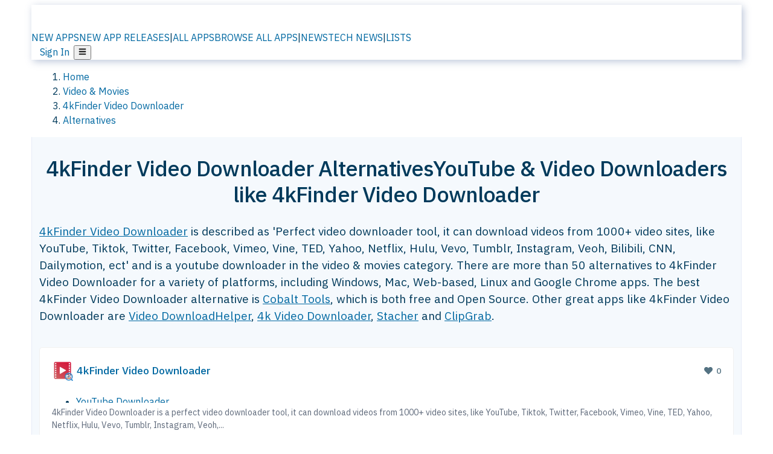

--- FILE ---
content_type: text/html; charset=utf-8
request_url: https://alternativeto.net/software/4kfinder/
body_size: 45730
content:
<!DOCTYPE html><html lang="en" class="ibm_plex_sans_54463062-module__ecCCkG__className"><head><meta charSet="utf-8"/><meta name="viewport" content="width=device-width, initial-scale=1, maximum-scale=1, user-scalable=0"/><meta name="viewport" content="width=device-width, initial-scale=1"/><link rel="preload" href="/static/logo.svg" as="image"/><link rel="preload" href="https://d4.alternativeto.net/85eJ7gZ5PVF9kqT-3ftqQWWIkuz2R-fswjHp35PqjE4/rs:fit:70:70:0/g:ce:0:0/exar:1/YWJzOi8vZGlzdC9pY29ucy80a2ZpbmRlcl8xNzM4ODgucG5n.png" as="image" fetchPriority="high"/><link rel="preload" as="image" imageSrcSet="https://d4.alternativeto.net/85eJ7gZ5PVF9kqT-3ftqQWWIkuz2R-fswjHp35PqjE4/rs:fit:70:70:0/g:ce:0:0/exar:1/YWJzOi8vZGlzdC9pY29ucy80a2ZpbmRlcl8xNzM4ODgucG5n.png 2x"/><link rel="preload" as="image" href="https://d4.alternativeto.net/euScbl-zehHUlEUaQaoNKNUbgVeQn3ONblmHH4ERKfs/rs:fill:618:394:1/g:no:0:0/YWJzOi8vZGlzdC9zL2R2ZGZhYi1kb3dubG9hZGVyXzY1NjUzMl9mdWxsLnBuZw.jpg"/><link rel="preload" as="image" href="https://d4.alternativeto.net/CzKfVU2Ge5mVYWYb2DLRQ-l9_JBjLjVWVhXTuLPO7Qc/rs:fill:618:394:1/g:no:0:0/YWJzOi8vZGlzdC9zL3lvdXR1YmUtZG93bmxvYWRlcl83NDg3NzJfZnVsbC5wbmc.jpg"/><link rel="stylesheet" href="/_next/static/chunks/67519f40a9831a67.css" data-precedence="next"/><link rel="stylesheet" href="/_next/static/chunks/ad652a1c2cab9ecb.css" data-precedence="next"/><link rel="stylesheet" href="/_next/static/chunks/42f7a110a083c6e5.css" data-precedence="next"/><link rel="stylesheet" href="/_next/static/chunks/87b8feda8683cda0.css" data-precedence="next"/><link rel="stylesheet" href="/_next/static/chunks/b1e2b37974c3d51d.css" data-precedence="next"/><link rel="stylesheet" href="/_next/static/chunks/a5994da14e48266b.css" data-precedence="next"/><link rel="preload" as="script" fetchPriority="low" href="/_next/static/chunks/d8de21169441f785.js"/><script src="/_next/static/chunks/bedb228ccc6d4474.js" async=""></script><script src="/_next/static/chunks/0578a83bd7997fb4.js" async=""></script><script src="/_next/static/chunks/968dcef7e9be7174.js" async=""></script><script src="/_next/static/chunks/608c8a9ab5f6edc1.js" async=""></script><script src="/_next/static/chunks/turbopack-bf699d37160c82cf.js" async=""></script><script src="/_next/static/chunks/5f3142d3839d23a7.js" async=""></script><script src="/_next/static/chunks/2cdb7b193a4c8f4d.js" async=""></script><script src="/_next/static/chunks/ea4e46393a89fea1.js" async=""></script><script src="/_next/static/chunks/b7f3e6fcc4086b27.js" async=""></script><script src="/_next/static/chunks/da2ee7ded4eea3f7.js" async=""></script><script src="/_next/static/chunks/188afe68220ddb06.js" async=""></script><script src="/_next/static/chunks/c9069ed5201afa5a.js" async=""></script><script src="/_next/static/chunks/086f63c945b421fd.js" async=""></script><script src="/_next/static/chunks/ecd70d1166816bd5.js" async=""></script><script src="/_next/static/chunks/5d3cb634fff6cbcf.js" async=""></script><script src="/_next/static/chunks/67a87b50e13d501f.js" async=""></script><script src="/_next/static/chunks/69b58a0022b4d37c.js" async=""></script><script src="/_next/static/chunks/19913a4974dcd0ed.js" async=""></script><script src="/_next/static/chunks/26ce1049c5cec30e.js" async=""></script><script src="/_next/static/chunks/b7629207f8e096d2.js" async=""></script><script src="/_next/static/chunks/c5b2a0632a645059.js" async=""></script><script src="/_next/static/chunks/2bad5da6e44e2a03.js" async=""></script><script src="/_next/static/chunks/61efc687f0f8dc04.js" async=""></script><script src="/_next/static/chunks/9c417d0e1fe72480.js" async=""></script><script src="/_next/static/chunks/64c4df51225f0388.js" async=""></script><script src="/_next/static/chunks/59a66eda9f484c8c.js" async=""></script><script src="/_next/static/chunks/277cb752674c88ab.js" async=""></script><script src="/_next/static/chunks/f6c889aa28e3a389.js" async=""></script><script src="/_next/static/chunks/88866eba834b0c46.js" async=""></script><link rel="preload" href="/static/error/A2_Error_Gray.png" as="image"/><link rel="preload" href="https://fundingchoicesmessages.google.com/i/pub-8332396259212490?ers=1" as="script"/><link rel="preload" href="https://www.googletagmanager.com/gtm.js?id=GTM-N56PL75" as="script"/><meta name="next-size-adjust" content=""/><link rel="preconnect" href="https://www.googletagmanager.com"/><link rel="dns-prefetch" href="https://www.googletagmanager.com"/><link rel="dns-prefetch" href="https://d4.alternativeto.net"/><link rel="dns-prefetch" href="https://cdn.requestmetrics.com"/><link rel="dns-prefetch" href="https://cdn.apitiny.net"/><link rel="search" type="application/opensearchdescription+xml" href="/static/opensearch.xml" title="AlternativeTo"/><link rel="icon" href="/static/icons/a2/favicon.ico"/><link rel="icon" type="image/png" href="/static/icons/a2/favicon-32x32.png" sizes="32x32"/><link rel="icon" type="image/png" href="/static/icons/a2/favicon-16x16.png" sizes="16x16"/><link rel="mask-icon" href="/static/icons/a2/favicon.svg?v=1"/><link rel="manifest" href="/static/icons/a2/site.webmanifest"/><link rel="apple-touch-icon" href="/static/icons/a2/apple-touch-icon.png?v=1"/><link rel="apple-touch-icon" sizes="180x180" href="/static/icons/a2/apple-touch-icon.png?v=1"/><title>4kFinder Video Downloader Alternatives: Top 12 YouTube Downloaders | AlternativeTo</title><meta name="description" content="The best 4kFinder Video Downloader alternatives are Cobalt Tools, Video DownloadHelper and 4k Video Downloader. Our crowd-sourced lists contains more than 50 apps similar to 4kFinder Video Downloader for Windows, Mac, Web-based, Linux and more."/><meta name="robots" content="index, follow, max-image-preview:large"/><link rel="canonical" href="https://alternativeto.net/software/4kfinder/"/><link rel="alternate" type="application/atom+xml" title="News RSS Feed" href="https://feed.alternativeto.net/news/all/"/><link rel="alternate" type="application/atom+xml" title="New App Releases" href="https://feed.alternativeto.net/releases/all"/><meta property="og:title" content="4kFinder Video Downloader Alternatives: Top 12 YouTube Downloaders"/><meta property="og:description" content="The best 4kFinder Video Downloader alternatives are Cobalt Tools, Video DownloadHelper and 4k Video Downloader. Our crowd-sourced lists contains more than 50 apps similar to 4kFinder Video Downloader for Windows, Mac, Web-based, Linux and more."/><meta property="og:url" content="https://alternativeto.net/software/4kfinder/"/><meta property="og:site_name" content="AlternativeTo"/><meta property="og:locale" content="en_US"/><meta property="og:image" content="https://alternativeto.net/og/alternatives/4kfinder.png"/><meta property="og:image:width" content="1200"/><meta property="og:image:height" content="630"/><meta property="og:image:alt" content="4kFinder Video Downloader"/><meta property="og:type" content="website"/><meta name="twitter:card" content="summary_large_image"/><meta name="twitter:site" content="@AlternativeTo"/><meta name="twitter:title" content="4kFinder Video Downloader Alternatives: Top 12 YouTube Downloaders"/><meta name="twitter:description" content="The best 4kFinder Video Downloader alternatives are Cobalt Tools, Video DownloadHelper and 4k Video Downloader. Our crowd-sourced lists contains more than 50 apps similar to 4kFinder Video Downloader for Windows, Mac, Web-based, Linux and more."/><meta name="twitter:image" content="https://alternativeto.net/og/alternatives/4kfinder.png"/><meta name="twitter:image:width" content="1200"/><meta name="twitter:image:height" content="630"/><meta name="twitter:image:alt" content="4kFinder Video Downloader"/><link rel="preload" as="image" href="https://d4.alternativeto.net/85eJ7gZ5PVF9kqT-3ftqQWWIkuz2R-fswjHp35PqjE4/rs:fit:70:70:0/g:ce:0:0/exar:1/YWJzOi8vZGlzdC9pY29ucy80a2ZpbmRlcl8xNzM4ODgucG5n.png" fetchPriority="high"/><script id="consent-mode-defaults">
    window.dataLayer = window.dataLayer || [];
    function gtag(){dataLayer.push(arguments);} 

    // Default worldwide: allow basic analytics and ads (outside EEA/UK)
    gtag('consent', 'default', {
      ad_storage: 'granted',
      analytics_storage: 'granted',
      functionality_storage: 'granted',
      security_storage: 'granted',
      ad_user_data: 'granted',
      ad_personalization: 'granted',
      wait_for_update: 300
    });

    // Advanced consent mode signals
    gtag('set', 'url_passthrough', true);
    gtag('set', 'ads_data_redaction', true);

    // EEA + UK: require consent for ad-related purposes
    gtag('consent', 'default', {
      ad_storage: 'denied',
      ad_user_data: 'denied',
      ad_personalization: 'denied'
    }, {
      region: [
        'AT','BE','BG','HR','CY','CZ','DK','EE','FI','FR','DE','GR','HU','IE','IT','LV','LT','LU','MT','NL','PL','PT','RO','SK','SI','ES','SE','IS','LI','NO','UK'
      ]
    });
  </script><script src="/_next/static/chunks/a6dad97d9634a72d.js" noModule=""></script></head><body id="main-body"><noscript><iframe src="https://www.googletagmanager.com/ns.html?id=GTM-N56PL75" height="0" width="0" style="display:none;visibility:hidden"></iframe></noscript><style>#nprogress{pointer-events:none}#nprogress .bar{background:#29d;position:fixed;z-index:1600;top: 0;left:0;width:100%;height:3px}#nprogress .peg{display:block;position:absolute;right:0;width:100px;height:100%;box-shadow:0 0 10px #29d,0 0 5px #29d;opacity:1;-webkit-transform:rotate(3deg) translate(0px,-4px);-ms-transform:rotate(3deg) translate(0px,-4px);transform:rotate(3deg) translate(0px,-4px)}#nprogress .spinner{display:block;position:fixed;z-index:1600;top: 15px;right:15px}#nprogress .spinner-icon{width:18px;height:18px;box-sizing:border-box;border:2px solid transparent;border-top-color:#29d;border-left-color:#29d;border-radius:50%;-webkit-animation:nprogress-spinner 400ms linear infinite;animation:nprogress-spinner 400ms linear infinite}.nprogress-custom-parent{overflow:hidden;position:relative}.nprogress-custom-parent #nprogress .bar,.nprogress-custom-parent #nprogress .spinner{position:absolute}@-webkit-keyframes nprogress-spinner{0%{-webkit-transform:rotate(0deg)}100%{-webkit-transform:rotate(360deg)}}@keyframes nprogress-spinner{0%{transform:rotate(0deg)}100%{transform:rotate(360deg)}}</style><script>((a,b,c,d,e,f,g,h)=>{let i=document.documentElement,j=["light","dark"];function k(b){var c;(Array.isArray(a)?a:[a]).forEach(a=>{let c="class"===a,d=c&&f?e.map(a=>f[a]||a):e;c?(i.classList.remove(...d),i.classList.add(b)):i.setAttribute(a,b)}),c=b,h&&j.includes(c)&&(i.style.colorScheme=c)}if(d)k(d);else try{let a=localStorage.getItem(b)||c,d=g&&"system"===a?window.matchMedia("(prefers-color-scheme: dark)").matches?"dark":"light":a;k(d)}catch(a){}})("data-theme","theme","light",null,["light","dark"],null,false,true)</script><main id="mainContent" tabindex="-1" style="outline:none"><header class="flex justify-center sticky top-0 z-10 px-[calc(var(--bs-gutter-x)/2)] transition-all duration-200 linear " role="banner"><div class="w-full box-border flex bg-main-bg "><div data-testid="headerLinks" class="w-full xl:mt-4 xl:transition-all xl:duration-100 container wide-container"><div class="w-full bg-main-brand xl:rounded-t-2xl xl:rounded-2xl" style="box-shadow:3px 3px 12px rgba(90, 115, 163, 0.4)"><div class="grid grid-cols-[10%_58%_32%] md:grid-cols-[6%_48%_46%] lg:grid-cols-[22%_38%_40%] xl:grid-cols-[20%_36%_44%] gap-x-0 gap-y-0 items-center min-h-[58px] px-3 xl:px-3.5"><a class="!text-white/90 flex items-center hover:!text-white focus:!text-white focus:outline-none no-underline" title="Back to start page" href="/"><img alt="AlternativeTo Logo" loading="lazy" width="36" height="36" decoding="async" data-nimg="1" class="w-9 h-9" style="color:transparent" src="/static/a2_m.svg"/><img alt="AlternativeTo Logo Text" loading="lazy" width="168" height="0" decoding="async" data-nimg="1" class="hidden lg:block lg:w-[168px] lg:ml-2 h-auto" style="color:transparent" src="/static/logo-text.svg"/></a><span class="flex items-center justify-center leading-none"><nav class="flex items-center text-[82%] md:text-[84%] xl:text-[0.9em] mr-3"><a class="ml-1.5 !text-white/90 text-[0.9em] flex items-center bg-transparent border-none font-medium hover:!text-white focus:!text-white focus:outline-none max-w-[68px] md:max-w-none overflow-hidden text-ellipsis no-underline" href="/browse/new-apps/"><span class="md:hidden">NEW APPS</span><span class="hidden md:inline">NEW APP RELEASES</span></a><span class="ml-1.5 !text-white/90 text-[0.9em]">|</span><a class="ml-1.5 !text-white/90 text-[0.9em] flex items-center bg-transparent border-none font-medium hover:!text-white focus:!text-white focus:outline-none max-w-[68px] md:max-w-none overflow-hidden text-ellipsis no-underline" href="/browse/all/"><span class="md:hidden">ALL APPS</span><span class="hidden md:inline">BROWSE ALL APPS</span></a><span class="ml-1.5 !text-white/90 text-[0.9em]">|</span><a class="ml-1.5 !text-white/90 text-[0.9em] flex items-center bg-transparent border-none font-medium hover:!text-white focus:!text-white focus:outline-none max-w-[68px] md:max-w-none overflow-hidden text-ellipsis no-underline" href="/news/all/"><span class="md:hidden">NEWS</span><span class="hidden md:inline">TECH NEWS</span></a><span class="ml-1.5 !text-white/90 text-[0.9em] hidden xl:inline">|</span><a class="ml-1.5 !text-white/90 text-[0.9em] flex items-center bg-transparent border-none font-medium hover:!text-white focus:!text-white focus:outline-none max-w-[68px] md:max-w-none overflow-hidden text-ellipsis no-underline hidden xl:flex" href="/lists/">LISTS</a></nav></span><div class="flex justify-end items-center relative min-h-[40px] gap-2"><!--$!--><template data-dgst="BAILOUT_TO_CLIENT_SIDE_RENDERING"></template><!--/$--><span class="flex items-center [&amp;&gt;span]:ml-2 xl:[&amp;&gt;span]:ml-2 [&amp;_a]:!text-white/90 [&amp;_a]:font-medium [&amp;_a]:text-[0.9em] [&amp;_a:hover]:!text-white [&amp;_a]:no-underline [&amp;&gt;button]:ml-1 [&amp;&gt;button]:mr-1 xl:[&amp;&gt;button]:ml-2 xl:[&amp;&gt;button]:mr-2"><span class="HeaderUserMenu-module-scss-module__118e7q__authLinks"><a href="/api/auth/login">Sign In</a></span><span><button class="items-center font-medium rounded-md transition-all !leading-none flex p-0 bg-transparent text-brand-light8 relative text-[1.1em] hover:bg-transparent hover:[&amp;&gt;svg]:text-white w-full justify-center" aria-label="Open page menu"><svg stroke="currentColor" fill="currentColor" stroke-width="0" viewBox="0 0 448 512" height="1em" width="1em" xmlns="http://www.w3.org/2000/svg"><path d="M16 132h416c8.837 0 16-7.163 16-16V76c0-8.837-7.163-16-16-16H16C7.163 60 0 67.163 0 76v40c0 8.837 7.163 16 16 16zm0 160h416c8.837 0 16-7.163 16-16v-40c0-8.837-7.163-16-16-16H16c-8.837 0-16 7.163-16 16v40c0 8.837 7.163 16 16 16zm0 160h416c8.837 0 16-7.163 16-16v-40c0-8.837-7.163-16-16-16H16c-8.837 0-16 7.163-16 16v40c0 8.837 7.163 16 16 16z"></path></svg></button></span></span></div></div></div></div></div></header><script type="application/ld+json">{"@context":"https://schema.org","@type":"ItemList","name":"4kFinder Video Downloader Alternatives","itemListOrder":"Descending","numberOfItems":12,"mainEntityOfPage":"https://alternativeto.net/software/4kfinder/","itemListElement":[{"@type":"ListItem","position":1,"url":"https://alternativeto.net/software/cobalt-co-wukko-me-/about/","name":"Cobalt Tools"},{"@type":"ListItem","position":2,"url":"https://alternativeto.net/software/downloadhelper/about/","name":"Video DownloadHelper"},{"@type":"ListItem","position":3,"url":"https://alternativeto.net/software/4k-video-downloader/about/","name":"4k Video Downloader"},{"@type":"ListItem","position":4,"url":"https://alternativeto.net/software/stacher/about/","name":"Stacher"},{"@type":"ListItem","position":5,"url":"https://alternativeto.net/software/clipgrab/about/","name":"ClipGrab"},{"@type":"ListItem","position":6,"url":"https://alternativeto.net/software/freemake-video-downloader/about/","name":"Freemake Video Downloader"},{"@type":"ListItem","position":7,"url":"https://alternativeto.net/software/youtube-video-and-audio-downloader/about/","name":"Youtube Video and Audio Downloader"},{"@type":"ListItem","position":8,"url":"https://alternativeto.net/software/youtube-downloader/about/","name":"YTD"},{"@type":"ListItem","position":9,"url":"https://alternativeto.net/software/dvdfab-downloader/about/","name":"StreamFab Video Downloader"},{"@type":"ListItem","position":10,"url":"https://alternativeto.net/software/youtube-by-click/about/","name":"By Click Downloader"},{"@type":"ListItem","position":11,"url":"https://alternativeto.net/software/savieo/about/","name":"Savieo"},{"@type":"ListItem","position":12,"url":"https://alternativeto.net/software/vso-downloader/about/","name":"VSO Downloader"}]}</script><section class="container wide-container"><div class="bg-[var(--brandLight7)] py-[0.35em] !text-[var(--introBoxMeta)] border-r border-l border-[var(--gray200)]  wrapper"><div class="container"><nav aria-label="Breadcrumb" class="relative flex"><ol itemScope="" itemType="https://schema.org/BreadcrumbList"><li itemScope="" itemProp="itemListElement" itemType="https://schema.org/ListItem" class="inline mr-[0.3em] text-[0.85em] max-md:text-[0.8em] max-md:leading-[1.8em] after:content-[&#x27;►&#x27;] after:ml-[0.5em] after:text-[0.66em] after:relative after:-top-[1px] after:opacity-70 last:after:hidden [&amp;_a]:text-inherit"><a class="!text-[var(--introBoxMeta)]" title="Home" itemProp="item" href="/"><span itemProp="name">Home</span></a><meta itemProp="position" content="1"/></li><li itemScope="" itemProp="itemListElement" itemType="https://schema.org/ListItem" class="inline mr-[0.3em] text-[0.85em] max-md:text-[0.8em] max-md:leading-[1.8em] after:content-[&#x27;►&#x27;] after:ml-[0.5em] after:text-[0.66em] after:relative after:-top-[1px] after:opacity-70 last:after:hidden [&amp;_a]:text-inherit"><a title="Video &amp; Movies" itemProp="item" class="!text-[var(--introBoxMeta)]" href="/category/video/"><span translate="no" itemProp="name">Video &amp; Movies</span></a><meta itemProp="position" content="2"/></li><li itemScope="" itemProp="itemListElement" itemType="https://schema.org/ListItem" class="inline mr-[0.3em] text-[0.85em] max-md:text-[0.8em] max-md:leading-[1.8em] after:content-[&#x27;►&#x27;] after:ml-[0.5em] after:text-[0.66em] after:relative after:-top-[1px] after:opacity-70 last:after:hidden [&amp;_a]:text-inherit"><a title="4kFinder Video Downloader" itemProp="item" class="!text-[var(--introBoxMeta)]" href="/software/4kfinder/about/"><span translate="no" itemProp="name">4kFinder Video Downloader</span></a><meta itemProp="position" content="3"/></li><li itemScope="" itemProp="itemListElement" itemType="https://schema.org/ListItem" class="inline mr-[0.3em] text-[0.85em] max-md:text-[0.8em] max-md:leading-[1.8em] after:content-[&#x27;►&#x27;] after:ml-[0.5em] after:text-[0.66em] after:relative after:-top-[1px] after:opacity-70 last:after:hidden [&amp;_a]:text-inherit"><a title="Alternatives" itemProp="item" class="!text-[var(--introBoxMeta)]" href="/software/4kfinder/"><span translate="no" itemProp="name">Alternatives</span></a><meta itemProp="position" content="4"/></li></ol></nav></div></div><div data-testid="introWrapper" class="blue-box md:!rounded-b-2xl PageIntroWrapper-module-scss-module__zfX_Ia__wrapper  PageIntroWrapper-module-scss-module__zfX_Ia__noClouds "><div class="container"><div style="height:1px"></div></div><div class="container"> <div class="spacer-4"></div><div class="text-center mb-6 md:mb-8"><h1 translate="no" class="Heading-module-scss-module__br2CUG__h1 Heading-module-scss-module__br2CUG__center !text-center md:!text-[3em] md:!leading-[1.15]" style="font-size:2.25em;line-height:1.2;margin-bottom:0.5em">4kFinder Video Downloader Alternatives<span class="block text-[0.54em] mt-0.5 font-medium md:font-normal">YouTube &amp; Video Downloaders like 4kFinder Video Downloader</span></h1></div><div data-testid="app-intro" class="flex relative overflow-hidden"><header class="flex flex-row w-full"><div class="flex-1 min-w-0 pr-0 md:pr-4"><div class="intro-text"><div class="md_News"><p><a translate="no" href="/software/4kfinder/about/">4kFinder Video Downloader</a> is described as &#x27;Perfect video downloader tool, it can download videos from 1000+ video sites, like YouTube, Tiktok, Twitter, Facebook, Vimeo, Vine, TED, Yahoo, Netflix, Hulu, Vevo, Tumblr, Instagram, Veoh, Bilibili, CNN, Dailymotion, ect&#x27; and is a youtube downloader in the video &amp; movies category. There are more than 50 alternatives to 4kFinder Video Downloader for a variety of platforms, including Windows, Mac, Web-based, Linux and Google Chrome apps. The best 4kFinder Video Downloader alternative is <a translate="no" href="/software/cobalt-co-wukko-me-/about/">Cobalt Tools</a>, which is both free and Open Source. Other great apps like 4kFinder Video Downloader are <a translate="no" href="/software/downloadhelper/about/">Video DownloadHelper</a>, <a translate="no" href="/software/4k-video-downloader/about/">4k Video Downloader</a>, <a translate="no" href="/software/stacher/about/">Stacher</a> and <a translate="no" href="/software/clipgrab/about/">ClipGrab</a>.</p></div><div class="spacer-4"></div><div class="spacer-1"></div></div></div><aside class="hidden md:block ml-4 w-90 min-w-90 flex-shrink-0 mt-3" aria-label="App sidebar"><div class="AppItemBox-module-scss-module__tNDydG__miniApp appItemBox"><div class="AppItemBox-module-scss-module__tNDydG__iconName"><img data-testid="icon-4kFinder Video Downloader" src="https://d4.alternativeto.net/7jj7T6cH-gagfCxSMNnCttK2VXUWIVBg1tiLT0KdYBc/rs:fit:40:40:0/g:ce:0:0/exar:1/YWJzOi8vZGlzdC9pY29ucy80a2ZpbmRlcl8xNzM4ODgucG5n.png" alt="4kFinder Video Downloader icon" style="margin-right:6px;aspect-ratio:1 / 1" srcSet="https://d4.alternativeto.net/85eJ7gZ5PVF9kqT-3ftqQWWIkuz2R-fswjHp35PqjE4/rs:fit:70:70:0/g:ce:0:0/exar:1/YWJzOi8vZGlzdC9pY29ucy80a2ZpbmRlcl8xNzM4ODgucG5n.png 2x" loading="eager" class="aspect-square w-[32px] h-[32px]"/><a translate="no" class="AppItemBox-module-scss-module__tNDydG__appNameSmall" href="/software/4kfinder/about/">4kFinder Video Downloader</a><div class="AppItemBox-module-scss-module__tNDydG__heart f-center"><svg stroke="currentColor" fill="currentColor" stroke-width="0" viewBox="0 0 512 512" height="1em" width="1em" xmlns="http://www.w3.org/2000/svg"><path d="M462.3 62.6C407.5 15.9 326 24.3 275.7 76.2L256 96.5l-19.7-20.3C186.1 24.3 104.5 15.9 49.7 62.6c-62.8 53.6-66.1 149.8-9.9 207.9l193.5 199.8c12.5 12.9 32.8 12.9 45.3 0l193.5-199.8c56.3-58.1 53-154.3-9.8-207.9z"></path></svg>  <!-- -->0</div></div><div class="spacer-1"></div><div class="BadgeRow-module-scss-module__o_ZNEq__badgeRow" style="max-height:30px"><div class="BadgeRow-module-scss-module__o_ZNEq__content"><ul class="flex gap-1 flex-wrap" data-testid="lp-row"><li class="list-none"><a class="inline-flex items-center rounded ring-1 ring-inset ring-black/[0.04] text-xs px-1.5 py-0.5 h-5 [&amp;&gt;svg]:mr-1 [&amp;&gt;svg]:text-[var(--introBoxMeta)] bg-[var(--brandLight3)] text-[var(--linkColor)] cursor-pointer" href="/category/video/youtube-downloader/">YouTube Downloader</a></li><li class="list-none"><span class="inline-flex items-center rounded ring-1 ring-inset ring-black/[0.04] text-xs px-1.5 py-0.5 h-5 [&amp;&gt;svg]:mr-1 text-[var(--positiveGreenerDark)] bg-[var(--positiveGreenerLight)] [&amp;&gt;svg]:text-[var(--positiveGreener)] cursor-default">Freemium</span></li><li class="list-none"><span class="inline-flex items-center rounded ring-1 ring-inset ring-black/[0.04] text-xs px-1.5 py-0.5 h-5 [&amp;&gt;svg]:mr-1 text-[var(--mainFg)] bg-[var(--gray200)] [&amp;&gt;svg]:text-[var(--mainFg)] cursor-default">Proprietary<!-- --> </span></li></ul></div><ul style="left:0" class="BadgeRow-module-scss-module__o_ZNEq__expand"><li><span>...</span></li></ul></div><div class="AppItemBox-module-scss-module__tNDydG__desc meta"><div><p>4kFinder Video Downloader is a perfect video downloader tool, it can download videos from 1000+ video sites, like YouTube, Tiktok, Twitter, Facebook, Vimeo, Vine, TED, Yahoo, Netflix, Hulu, Vevo, Tumblr, Instagram, Veoh,...</p></div></div><div class="spacer-1"></div></div><div class="spacer-2"></div><a class="inline-flex items-center font-medium transition-all !leading-none text-lg py-3 px-4 rounded-xl bg-top-brand border border-top-brand !text-white hover:bg-top-brand/90 disabled:bg-top-brand/50 disabled:text-white w-full justify-center" href="/software/4kfinder/about/" style="display:flex;align-items:center">More about <!-- -->4kFinder Video Downloader<svg stroke="currentColor" fill="currentColor" stroke-width="0" viewBox="0 0 512 512" class="ml-2" height="1em" width="1em" xmlns="http://www.w3.org/2000/svg"><path d="M256 8c137 0 248 111 248 248S393 504 256 504 8 393 8 256 119 8 256 8zm113.9 231L234.4 103.5c-9.4-9.4-24.6-9.4-33.9 0l-17 17c-9.4 9.4-9.4 24.6 0 33.9L285.1 256 183.5 357.6c-9.4 9.4-9.4 24.6 0 33.9l17 17c9.4 9.4 24.6 9.4 33.9 0L369.9 273c9.4-9.4 9.4-24.6 0-34z"></path></svg></a></aside></header></div><div class="block md:hidden mt-[26px]"><a class="inline-flex items-center font-medium transition-all !leading-none text-lg py-3 px-4 rounded-xl bg-top-brand border border-top-brand !text-white hover:bg-top-brand/90 disabled:bg-top-brand/50 disabled:text-white w-full justify-center" href="/software/4kfinder/about/" style="display:flex;align-items:center">More about <!-- -->4kFinder Video Downloader<svg stroke="currentColor" fill="currentColor" stroke-width="0" viewBox="0 0 512 512" class="ml-2" height="1em" width="1em" xmlns="http://www.w3.org/2000/svg"><path d="M256 8c137 0 248 111 248 248S393 504 256 504 8 393 8 256 119 8 256 8zm113.9 231L234.4 103.5c-9.4-9.4-24.6-9.4-33.9 0l-17 17c-9.4 9.4-9.4 24.6 0 33.9L285.1 256 183.5 357.6c-9.4 9.4-9.4 24.6 0 33.9l17 17c9.4 9.4 24.6 9.4 33.9 0L369.9 273c9.4-9.4 9.4-24.6 0-34z"></path></svg></a></div><div class="my-6 flex gap-3 flex-col justify-between  lg:flex-row lg:items-center"><div class="flex items-center lg:min-w-[380px] justify-between"><div data-testid="sharebuttons" class="flex items-center"><a title="Share on Facebook" href="https://www.facebook.com/sharer/sharer.php?u=https://alternativeto.net/software/4kfinder/" class="inline-flex justify-center items-center mr-2 h-9 w-9 bg-main-bg rounded-[50%] border border-gray-200 dark:border-gray-600 text-foreground text-base cursor-pointer" rel="noopener noreferrer nofollow"><svg stroke="currentColor" fill="currentColor" stroke-width="0" viewBox="0 0 512 512" color="#17A9FD" style="color:#17A9FD" height="1em" width="1em" xmlns="http://www.w3.org/2000/svg"><path d="M504 256C504 119 393 8 256 8S8 119 8 256c0 123.78 90.69 226.38 209.25 245V327.69h-63V256h63v-54.64c0-62.15 37-96.48 93.67-96.48 27.14 0 55.52 4.84 55.52 4.84v61h-31.28c-30.8 0-40.41 19.12-40.41 38.73V256h68.78l-11 71.69h-57.78V501C413.31 482.38 504 379.78 504 256z"></path></svg></a><a title="Share on X" target="_blank" rel="noopener noreferrer nofollow" href="https://twitter.com/intent/tweet?url=https://alternativeto.net/software/4kfinder/&amp;text=4kFinder%20Video%20Downloader%20Alternatives%3A%20Top%2012%20YouTube%20Downloaders" class="inline-flex justify-center items-center mr-2 h-9 w-9 bg-main-bg rounded-[50%] border border-gray-200 dark:border-gray-600 text-foreground text-base cursor-pointer"><svg stroke="currentColor" fill="currentColor" stroke-width="0" viewBox="0 0 512 512" height="1em" width="1em" xmlns="http://www.w3.org/2000/svg"><path d="M389.2 48h70.6L305.6 224.2 487 464H345L233.7 318.6 106.5 464H35.8L200.7 275.5 26.8 48H172.4L272.9 180.9 389.2 48zM364.4 421.8h39.1L151.1 88h-42L364.4 421.8z"></path></svg></a><a href="https://www.reddit.com/submit?url=https://alternativeto.net/software/4kfinder/&amp;title=4kFinder%20Video%20Downloader%20Alternatives%3A%20Top%2012%20YouTube%20Downloaders" title="Share on reddit" target="_blank" rel="noopener noreferrer nofollow" class="inline-flex justify-center items-center mr-2 h-9 w-9 bg-main-bg rounded-[50%] border border-gray-200 dark:border-gray-600 text-foreground text-base cursor-pointer"><svg stroke="currentColor" fill="currentColor" stroke-width="0" viewBox="0 0 512 512" color="#ff4500" style="color:#ff4500" height="1em" width="1em" xmlns="http://www.w3.org/2000/svg"><path d="M440.3 203.5c-15 0-28.2 6.2-37.9 15.9-35.7-24.7-83.8-40.6-137.1-42.3L293 52.3l88.2 19.8c0 21.6 17.6 39.2 39.2 39.2 22 0 39.7-18.1 39.7-39.7s-17.6-39.7-39.7-39.7c-15.4 0-28.7 9.3-35.3 22l-97.4-21.6c-4.9-1.3-9.7 2.2-11 7.1L246.3 177c-52.9 2.2-100.5 18.1-136.3 42.8-9.7-10.1-23.4-16.3-38.4-16.3-55.6 0-73.8 74.6-22.9 100.1-1.8 7.9-2.6 16.3-2.6 24.7 0 83.8 94.4 151.7 210.3 151.7 116.4 0 210.8-67.9 210.8-151.7 0-8.4-.9-17.2-3.1-25.1 49.9-25.6 31.5-99.7-23.8-99.7zM129.4 308.9c0-22 17.6-39.7 39.7-39.7 21.6 0 39.2 17.6 39.2 39.7 0 21.6-17.6 39.2-39.2 39.2-22 .1-39.7-17.6-39.7-39.2zm214.3 93.5c-36.4 36.4-139.1 36.4-175.5 0-4-3.5-4-9.7 0-13.7 3.5-3.5 9.7-3.5 13.2 0 27.8 28.5 120 29 149 0 3.5-3.5 9.7-3.5 13.2 0 4.1 4 4.1 10.2.1 13.7zm-.8-54.2c-21.6 0-39.2-17.6-39.2-39.2 0-22 17.6-39.7 39.2-39.7 22 0 39.7 17.6 39.7 39.7-.1 21.5-17.7 39.2-39.7 39.2z"></path></svg></a><div class="inline-flex justify-center items-center mr-2 h-9 w-9 bg-main-bg rounded-[50%] border border-gray-200 dark:border-gray-600 text-foreground text-base cursor-pointer"><svg stroke="currentColor" fill="currentColor" stroke-width="0" viewBox="0 0 512 512" data-testid="copyDirectLink" class="transitionDefault" style="cursor:pointer" height="1em" width="1em" xmlns="http://www.w3.org/2000/svg"><title>Copy a direct link to this comment to your clipboard</title><path d="M326.612 185.391c59.747 59.809 58.927 155.698.36 214.59-.11.12-.24.25-.36.37l-67.2 67.2c-59.27 59.27-155.699 59.262-214.96 0-59.27-59.26-59.27-155.7 0-214.96l37.106-37.106c9.84-9.84 26.786-3.3 27.294 10.606.648 17.722 3.826 35.527 9.69 52.721 1.986 5.822.567 12.262-3.783 16.612l-13.087 13.087c-28.026 28.026-28.905 73.66-1.155 101.96 28.024 28.579 74.086 28.749 102.325.51l67.2-67.19c28.191-28.191 28.073-73.757 0-101.83-3.701-3.694-7.429-6.564-10.341-8.569a16.037 16.037 0 0 1-6.947-12.606c-.396-10.567 3.348-21.456 11.698-29.806l21.054-21.055c5.521-5.521 14.182-6.199 20.584-1.731a152.482 152.482 0 0 1 20.522 17.197zM467.547 44.449c-59.261-59.262-155.69-59.27-214.96 0l-67.2 67.2c-.12.12-.25.25-.36.37-58.566 58.892-59.387 154.781.36 214.59a152.454 152.454 0 0 0 20.521 17.196c6.402 4.468 15.064 3.789 20.584-1.731l21.054-21.055c8.35-8.35 12.094-19.239 11.698-29.806a16.037 16.037 0 0 0-6.947-12.606c-2.912-2.005-6.64-4.875-10.341-8.569-28.073-28.073-28.191-73.639 0-101.83l67.2-67.19c28.239-28.239 74.3-28.069 102.325.51 27.75 28.3 26.872 73.934-1.155 101.96l-13.087 13.087c-4.35 4.35-5.769 10.79-3.783 16.612 5.864 17.194 9.042 34.999 9.69 52.721.509 13.906 17.454 20.446 27.294 10.606l37.106-37.106c59.271-59.259 59.271-155.699.001-214.959z"></path></svg></div></div><div style="flex-grow:1"></div><button title="Sign in to suggest alternatives" class="inline-flex items-center font-medium rounded-md transition-all !leading-none text-sm py-[8px] px-8 bg-cta-lightest border border-cta-light !text-cta-main hover:bg-cta-main hover:!text-main-bg disabled:bg-cta-lightest/50 disabled:border-cta-light/50 disabled:!text-cta-main/50 disabled:hover:bg-cta-lightest/50 disabled:hover:!text-cta-main/50 disabled:cursor-not-allowed" disabled=""><span style="display:inline-flex;align-items:center"><svg stroke="currentColor" fill="currentColor" stroke-width="0" viewBox="0 0 512 512" class="mr-2" height="1em" width="1em" xmlns="http://www.w3.org/2000/svg"><path d="M256 512A256 256 0 1 0 256 0a256 256 0 1 0 0 512zM232 344V280H168c-13.3 0-24-10.7-24-24s10.7-24 24-24h64V168c0-13.3 10.7-24 24-24s24 10.7 24 24v64h64c13.3 0 24 10.7 24 24s-10.7 24-24 24H280v64c0 13.3-10.7 24-24 24s-24-10.7-24-24z"></path></svg><span class="hidden md:block">Add </span>Alternatives</span></button></div><span class="meta">4kFinder Video Downloader<!-- --> alternatives page was last updated<!-- --> <time data-testid="formatted-date" title="Sun Aug 17 2025 14:14:00 GMT+0000 (Coordinated Universal Time)" dateTime="2025-08-17T14:14:00.000Z">Aug 17, 2025</time></span></div></div></div><div></div><!--$!--><template data-dgst="BAILOUT_TO_CLIENT_SIDE_RENDERING"></template><div class="w-full"><nav class="sticky top-[58px] z-[5] border border-brand-light5 bg-brand-light7 px-2 sm:px-3 p-1 pb-2 pt-2 md:px-3 lg:top-0 xl:top-[69px] xl:rounded-xl mt-3 2xl:px-[100px]"><div class="flex flex-wrap lg:flex-nowrap lg:min-h-[46px] lg:gap-2 lg:items-center py-1.5 md:py-0 sm:py-1 w-full"><div class="relative flex w-full lg:w-auto lg:min-w-[200px] lg:flex-shrink-0 order-1 mb-2 lg:mb-0"><div class="flex items-center min-h-[30px] w-[60%] lg:w-auto gap-2"><div class="h-[26px] w-[26px] rounded-full bg-tab animate-pulse"></div><div class="h-[16px] flex-1 rounded bg-tab animate-pulse"></div></div></div><div class="w-full order-2 lg:flex-1 lg:min-w-0 flex justify-center items-center self-stretch"><div class="h-[34px] w-full rounded-full bg-tab animate-pulse"></div></div><div class="absolute md:static flex items-center text-[75%] lg:text-[85%] text-meta whitespace-nowrap right-2 top-2 md:right-auto md:top-auto lg:order-3 lg:min-w-[280px] lg:flex-shrink-0 lg:flex-grow-0 lg:justify-end lg:min-h-[30px] max-w-[calc(100%-1rem)] md:max-w-none gap-2"><div class="hidden lg:flex items-center gap-2"><div class="h-[28px] w-[60px] rounded bg-tab animate-pulse"></div></div><div class="flex items-center gap-2"><div class="h-[20px] w-[36px] rounded bg-tab animate-pulse"></div><div class="h-[20px] w-[60px] rounded bg-tab animate-pulse"></div></div></div></div></nav><div class="spacer-4"></div></div><!--/$--><section style="padding:4px" class="container" id="alternative-list" aria-labelledby="alternatives-heading" data-testid="alternative-list"><h2 id="alternatives-heading" class="sr-only">Alternatives list</h2><div class="bannerLink"><div class="bg-[var(--mainBg)] border border-[var(--gray300)] rounded-xl w-full flex relative max-md:flex-col h-[260px] max-md:h-auto"><a data-native-urlname="dvdfab-downloader" data-native-location="AlternativeListATF2" data-native="true" class="flex flex-grow" href="/outgoing/software/dvdfab-downloader/" rel="nofollow sponsored"><div class="flex w-full h-full max-md:flex-col"><div class="text-[0.6rem] absolute top-[-1px] right-4 bg-[var(--gray200)] px-1 pt-[2px] pb-0 border border-[var(--gray300)] text-[var(--popBrand)] font-bold z-[5]">Ad</div><img alt="Screenshot" class="border-r border-[var(--gray300)] rounded-l-xl bg-gradient-to-b from-[var(--gray200)] to-transparent max-h-[278px] max-md:border-r-0 max-md:w-full max-md:h-auto max-md:rounded-none max-md:rounded-t-xl max-md:border-b-1 max-md:relative max-md:z-0" src="https://d4.alternativeto.net/euScbl-zehHUlEUaQaoNKNUbgVeQn3ONblmHH4ERKfs/rs:fill:618:394:1/g:no:0:0/YWJzOi8vZGlzdC9zL2R2ZGZhYi1kb3dubG9hZGVyXzY1NjUzMl9mdWxsLnBuZw.jpg"/><div class="flex flex-col flex-grow h-full justify-between max-md:justify-center max-md:items-center"><div class="flex items-center w-full gap-4 pt-6 pl-6 max-md:pl-0 max-md:flex-col max-md:items-center max-md:justify-center max-md:gap-2 max-md:relative max-md:z-[5] max-md:-mt-15"><div class="border border-[var(--brandLight5)] rounded-xl flex items-center justify-center bg-white relative z-[4] p-3 min-w-[76px] min-h-[76px] max-md:p-2 max-md:min-w-[64px] max-md:min-h-[64px] max-md:shadow-md "><img data-testid="icon-StreamFab Video Downloader" src="https://d4.alternativeto.net/3pweivJLuWI3GrQ5fCcNgQgBhIvJP6z2yIbmfEA5y8g/rs:fit:70:70:0/g:ce:0:0/exar:1/YWJzOi8vZGlzdC9pY29ucy9kdmRmYWItZG93bmxvYWRlcl8yMzMzMTgucG5n.png" alt="StreamFab Video Downloader icon" style="aspect-ratio:1 / 1" srcSet="https://d4.alternativeto.net/YGgLkqyLvppyuYWKrZtMVEMACx2qdB8PzKjd5bVCTGU/rs:fit:140:140:0/g:ce:0:0/exar:1/YWJzOi8vZGlzdC9pY29ucy9kdmRmYWItZG93bmxvYWRlcl8yMzMzMTgucG5n.png 2x" loading="lazy" class="aspect-square w-[50px] h-[50px] max-md:w-[50px] max-md:h-[50px]"/></div><div class="flex flex-col"><div class="text-3xl max-md:text-2xl font-medium tracking-tight max-md:text-center">StreamFab Video Downloader</div></div></div><div class="text-left pr-4 py-2 pl-4 [&amp;&gt;p]:my-0 max-md:text-center"><div><p>Download and enjoy your favorite videos offline with DVDFab Downloader - versatile, high-speed, and compatible with all major streaming platforms.</p></div> </div><div class="border-t border-[var(--gray300)] flex items-center text-[var(--linkColor)] w-full justify-between h-[54px] py-0 px-6"><div class="meta">https://streamfab.com</div><div class="inline-flex items-center cursor-pointer space-x-1 max-md:text-xs"><span>Learn More</span><svg stroke="currentColor" fill="currentColor" stroke-width="0" viewBox="0 0 512 512" class="ml-0.5" height="12" width="12" xmlns="http://www.w3.org/2000/svg"><path d="M432,320H400a16,16,0,0,0-16,16V448H64V128H208a16,16,0,0,0,16-16V80a16,16,0,0,0-16-16H48A48,48,0,0,0,0,112V464a48,48,0,0,0,48,48H400a48,48,0,0,0,48-48V336A16,16,0,0,0,432,320ZM488,0h-128c-21.37,0-32.05,25.91-17,41l35.73,35.73L135,320.37a24,24,0,0,0,0,34L157.67,377a24,24,0,0,0,34,0L435.28,133.32,471,169c15,15,41,4.5,41-17V24A24,24,0,0,0,488,0Z"></path></svg></div></div></div></div></a></div></div><div class="spacer-8"></div><ol><li data-testid="item-youtube-downloader" id="item-b0a37c9f-112f-4157-827d-7068f948bb21" class="mb-6 md:mb-12"><article class="app-item-container"><div class="flex flex-col group/app-item" id="app-item-b0a37c9f-112f-4157-827d-7068f948bb21"><div class="flex flex-col relative bg-custom-gray50 border border-brand-light4 pb-2 rounded-[15px]"><div class="flex flex-col md:flex-row"><div class="flex flex-col md:flex-grow"><div class="flex flex-col md:flex-row"><div data-testid="app-header" class="hidden lg:block order-1 static pl-3 self-start mt-5"><a data-testid="external-link" class="no-link-color" translate="no" title="Visit YTD" href="/outgoing/software/youtube-downloader/" target="_blank" rel="sponsored nofollow noopener"><div class="border border-brand-light4 rounded-[15px] leading-[0] aspect-square w-[150px] h-[150px] flex items-center justify-center"><img data-testid="icon-YTD" src="https://d4.alternativeto.net/7tN4kcWIYU6i8hKqgI4fdxqdr63r6Bp_OOKs5MtD2NE/rs:fit:140:140:0/g:ce:0:0/exar:1/YWJzOi8vZGlzdC9pY29ucy95b3V0dWJlLWRvd25sb2FkZXJfMjM2Nzg3LnBuZw.png" alt="YTD icon" style="aspect-ratio:1 / 1" srcSet="https://d4.alternativeto.net/Sd2RcR0IEfv9oA5-B4W6kPs-17p3iu_UgD3aEFnBo6k/rs:fit:280:280:0/g:ce:0:0/exar:1/YWJzOi8vZGlzdC9pY29ucy95b3V0dWJlLWRvd25sb2FkZXJfMjM2Nzg3LnBuZw.png 2x" loading="lazy" class="aspect-square rounded-[15px] w-[126px] h-[126px]"/></div></a></div><div class="order-3 self-start pt-0 p-2 pb-4 md:pb-0 grid gap-2 md:order-2 md:p-5 md:pr-5 md:flex-grow lg:grid-cols-[auto,1fr]"><div class="flex flex-col w-full gap-3"><div class="flex items-center gap-3"><div class="flex items-center lg:hidden"><a data-testid="external-link" class="no-link-color" translate="no" title="Visit YTD" href="/outgoing/software/youtube-downloader/" target="_blank" rel="sponsored nofollow noopener"><div class="aspect-square"><img data-testid="icon-YTD" src="https://d4.alternativeto.net/QbvVxxwHlspPe_4MlyNfktccE8aMkwHUflDCIXzQTw8/rs:fit:70:70:0/g:ce:0:0/exar:1/YWJzOi8vZGlzdC9pY29ucy95b3V0dWJlLWRvd25sb2FkZXJfMjM2Nzg3LnBuZw.png" alt="YTD icon" style="aspect-ratio:1 / 1" srcSet="https://d4.alternativeto.net/7tN4kcWIYU6i8hKqgI4fdxqdr63r6Bp_OOKs5MtD2NE/rs:fit:140:140:0/g:ce:0:0/exar:1/YWJzOi8vZGlzdC9pY29ucy95b3V0dWJlLWRvd25sb2FkZXJfMjM2Nzg3LnBuZw.png 2x" loading="lazy" class="aspect-square w-[48px] md:w-[70px]"/></div></a></div><div class="min-w-[180px] md:min-w-0"><a data-testid="external-link" class="no-link-color" translate="no" title="Visit YTD" href="/outgoing/software/youtube-downloader/" target="_blank" rel="sponsored nofollow noopener"><h2 translate="no" class="Heading-module-scss-module__br2CUG__h2 !text-2xl md:!text-3xl">YTD</h2></a></div><div id="like-button-container" class="flex-shrink-0 flex-grow ml-auto"><span class="ml-2 border border-brand-light4 text-meta-light text-[0.7em] px-[0.325em] py-[0.2em] rounded inline-block">Sponsored</span></div></div></div><div class="hidden sm:flex justify-end items-center"></div><div class="col-span-2 overflow-hidden" id="app-description"><div class="md_Desc"><p>Download and convert videos from Facebook, DailyMotion, Vimeo to multiple formats. Easy to use interface, and supports conversion for devices like iPhone, Samsung. YouTube downloads are limited to the Pro version.</p></div></div><a class="meta-medium !underline" href="/software/youtube-downloader/">211<!-- --> <!-- -->YTD<!-- --> alternatives</a></div></div><div id="expanded-badge-row" class="flex px-2 md:px-5 py-3"><div class="grid grid-cols-2 gap-x-2 gap-y-2 md:flex md:flex-row md:flex-wrap md:gap-x-10 grow"><div class="min-w-0 col-span-2 md:col-span-1"><h4 translate="no" class="Heading-module-scss-module__br2CUG__h4 Heading-module-scss-module__br2CUG__metaHeading !text-[0.70em]">Cost / License</h4><ul class="flex gap-1 flex-wrap md:!flex-nowrap"><li class="list-none"><span class="inline-flex items-center rounded ring-1 ring-inset ring-black/[0.04] text-xs px-2 py-0.5 h-5 lg:text-sm lg:px-2.5 lg:h-6 [&amp;&gt;svg]:mr-1 text-[var(--positiveGreenerDark)] bg-[var(--positiveGreenerLight)] [&amp;&gt;svg]:text-[var(--positiveGreener)] cursor-default md:whitespace-nowrap">Freemium</span></li><li class="list-none"><span class="inline-flex items-center rounded ring-1 ring-inset ring-black/[0.04] text-xs px-2 py-0.5 h-5 lg:text-sm lg:px-2.5 lg:h-6 [&amp;&gt;svg]:mr-1 text-[var(--mainFg)] bg-[var(--gray200)] [&amp;&gt;svg]:text-[var(--mainFg)] cursor-default md:whitespace-nowrap">Proprietary<!-- --> </span></li></ul></div><div class="min-w-0"><h4 translate="no" class="Heading-module-scss-module__br2CUG__h4 Heading-module-scss-module__br2CUG__metaHeading !text-[0.70em]">Application <!-- -->type</h4><ul class="flex gap-1 flex-wrap md:!flex-nowrap"><li class="list-none"><a class="inline-flex items-center rounded ring-1 ring-inset ring-black/[0.04] text-xs px-2 py-0.5 h-5 lg:text-sm lg:px-2.5 lg:h-6 [&amp;&gt;svg]:mr-1 [&amp;&gt;svg]:text-[var(--introBoxMeta)] bg-[var(--brandLight3)] text-[var(--linkColor)] cursor-pointer md:whitespace-nowrap" href="/category/video/video-downloading/">Video Downloader</a></li></ul></div><div class="whitespace-nowrap hidden md:block"><h4 translate="no" class="Heading-module-scss-module__br2CUG__h4 Heading-module-scss-module__br2CUG__metaHeading !text-[0.70em]">Origin</h4><ul class="flex gap-1 flex-nowrap !flex-nowrap"><li class="list-none"><span class="rounded ring-1 ring-inset ring-black/[0.04] text-xs px-2 py-0.5 h-5 lg:text-sm lg:px-2.5 lg:h-6 bg-[var(--gray150)] text-[var(--mainFg)] [&amp;&gt;svg]:mr-1 [&amp;&gt;svg]:text-[var(--introBoxMeta)] cursor-default flex items-center gap-2"><img src="https://cdnjs.cloudflare.com/ajax/libs/flag-icon-css/3.5.0/flags/4x3/us.svg" alt="US flag" width="16" height="12" class="inline-block align-middle  " loading="lazy" style="image-rendering:auto;vertical-align:middle"/>United States</span></li></ul></div><div class="grow col-span-2 md:col-span-1"><h4 translate="no" class="Heading-module-scss-module__br2CUG__h4 Heading-module-scss-module__br2CUG__metaHeading !text-[0.70em]">Platforms</h4><ul class="flex gap-1 flex-wrap" data-testid="platform-row"><li class="list-none"><span class="inline-flex items-center rounded ring-1 ring-inset ring-black/[0.04] text-xs px-2 py-0.5 h-5 lg:text-sm lg:px-2.5 lg:h-6 bg-[var(--gray150)] text-[var(--mainFg)] [&amp;&gt;svg]:mr-1 [&amp;&gt;svg]:text-[var(--introBoxMeta)] cursor-default">Mac</span></li><li class="list-none"><span class="inline-flex items-center rounded ring-1 ring-inset ring-black/[0.04] text-xs px-2 py-0.5 h-5 lg:text-sm lg:px-2.5 lg:h-6 bg-[var(--gray150)] text-[var(--mainFg)] [&amp;&gt;svg]:mr-1 [&amp;&gt;svg]:text-[var(--introBoxMeta)] cursor-default">Windows</span></li><li class="list-none"><span class="inline-flex items-center rounded ring-1 ring-inset ring-black/[0.04] text-xs px-2 py-0.5 h-5 lg:text-sm lg:px-2.5 lg:h-6 bg-[var(--gray150)] text-[var(--mainFg)] [&amp;&gt;svg]:mr-1 [&amp;&gt;svg]:text-[var(--introBoxMeta)] cursor-default">Android</span></li></ul></div></div></div></div><div class="order-[-1] md:order-3 relative h-auto min-h-[212px] justify-center p-0 md:p-2 md:min-h-[197px] md:self-start"><div data-testid="image-collection-modern-hero" class="ImageCollection-modern-module-scss-module__jR_llq__thumbnailWrapper" data-screenshot-count="1"><div class="ImageCollection-modern-module-scss-module__jR_llq__thumbnail ImageCollection-modern-module-scss-module__jR_llq__small ImageCollection-modern-module-scss-module__jR_llq__landscape"><div title="YTD screenshot 1" role="button" tabindex="0" aria-label="Open image in lightbox"><img src="https://d4.alternativeto.net/dBMaO2FHvASf0wUN3wj1lA7RUUWQAx7iD7XfjwK8qUA/rs:fill:309:197:1/g:no:0:0/YWJzOi8vZGlzdC9zL3lvdXR1YmUtZG93bmxvYWRlcl83NDg3NzJfZnVsbC5wbmc.jpg" alt="YTD screenshot 1" srcSet="https://d4.alternativeto.net/CzKfVU2Ge5mVYWYb2DLRQ-l9_JBjLjVWVhXTuLPO7Qc/rs:fill:618:394:1/g:no:0:0/YWJzOi8vZGlzdC9zL3lvdXR1YmUtZG93bmxvYWRlcl83NDg3NzJfZnVsbC5wbmc.jpg 1.5x,https://d4.alternativeto.net/CzKfVU2Ge5mVYWYb2DLRQ-l9_JBjLjVWVhXTuLPO7Qc/rs:fill:618:394:1/g:no:0:0/YWJzOi8vZGlzdC9zL3lvdXR1YmUtZG93bmxvYWRlcl83NDg3NzJfZnVsbC5wbmc.jpg 2x" loading="lazy" class="ImageCollectionImage-module-scss-module__xq82wq__fill"/><span role="button" tabindex="0" aria-label="Expand image" class="ImageCollection-modern-module-scss-module__jR_llq__expandImage"><svg stroke="currentColor" fill="currentColor" stroke-width="0" viewBox="0 0 448 512" color="#000" style="color:#000" height="16" width="16" xmlns="http://www.w3.org/2000/svg"><path d="M212.686 315.314L120 408l32.922 31.029c15.12 15.12 4.412 40.971-16.97 40.971h-112C10.697 480 0 469.255 0 456V344c0-21.382 25.803-32.09 40.922-16.971L72 360l92.686-92.686c6.248-6.248 16.379-6.248 22.627 0l25.373 25.373c6.249 6.248 6.249 16.378 0 22.627zm22.628-118.628L328 104l-32.922-31.029C279.958 57.851 290.666 32 312.048 32h112C437.303 32 448 42.745 448 56v112c0 21.382-25.803 32.09-40.922 16.971L376 152l-92.686 92.686c-6.248 6.248-16.379 6.248-22.627 0l-25.373-25.373c-6.249-6.248-6.249-16.378 0-22.627z"></path></svg></span></div></div></div><div id="expanded-thumbnails-row"><div data-testid="image-collection-modern-thumbnail" class="ImageCollection-modern-module-scss-module__jR_llq__thumbnailWrapper" data-screenshot-count="1"><div class="ImageCollection-modern-module-scss-module__jR_llq__thumbnail ImageCollection-modern-module-scss-module__jR_llq__smaller"><div title="YTD screenshot 1" role="button" tabindex="0" aria-label="Open image in lightbox"><img src="https://d4.alternativeto.net/LnE9KnjnB0u-OXRC9ZwlxbARKwbKTefWV_K8bAM3NOw/rs:fill:309:197:1/g:no:0:0/YWJzOi8vZGlzdC9zL3lvdXR1YmUtZG93bmxvYWRlcl85NjI2NDNfZnVsbC5wbmc.jpg" alt="YTD screenshot 1" style="width:95px;height:64px" srcSet="https://d4.alternativeto.net/jC-ei1lTMWqN77jd52GBQhj93hC7XH9HMegmV3Z2DlE/rs:fill:618:394:1/g:no:0:0/YWJzOi8vZGlzdC9zL3lvdXR1YmUtZG93bmxvYWRlcl85NjI2NDNfZnVsbC5wbmc.jpg 1.5x,https://d4.alternativeto.net/jC-ei1lTMWqN77jd52GBQhj93hC7XH9HMegmV3Z2DlE/rs:fill:618:394:1/g:no:0:0/YWJzOi8vZGlzdC9zL3lvdXR1YmUtZG93bmxvYWRlcl85NjI2NDNfZnVsbC5wbmc.jpg 2x" loading="lazy"/><span role="button" tabindex="0" aria-label="Expand image" class="ImageCollection-modern-module-scss-module__jR_llq__expandImage"><svg stroke="currentColor" fill="currentColor" stroke-width="0" viewBox="0 0 448 512" color="#000" style="color:#000" height="16" width="16" xmlns="http://www.w3.org/2000/svg"><path d="M212.686 315.314L120 408l32.922 31.029c15.12 15.12 4.412 40.971-16.97 40.971h-112C10.697 480 0 469.255 0 456V344c0-21.382 25.803-32.09 40.922-16.971L72 360l92.686-92.686c6.248-6.248 16.379-6.248 22.627 0l25.373 25.373c6.249 6.248 6.249 16.378 0 22.627zm22.628-118.628L328 104l-32.922-31.029C279.958 57.851 290.666 32 312.048 32h112C437.303 32 448 42.745 448 56v112c0 21.382-25.803 32.09-40.922 16.971L376 152l-92.686 92.686c-6.248 6.248-16.379 6.248-22.627 0l-25.373-25.373c-6.249-6.248-6.249-16.378 0-22.627z"></path></svg></span></div></div><div data-testid="no-screens" class="ImageCollection-modern-module-scss-module__jR_llq__thumbnail  ImageCollection-modern-module-scss-module__jR_llq__noScreens ImageCollection-modern-module-scss-module__jR_llq__smaller"><div class="NoScreenshot-module-scss-module__ZHD1_W__noScreenshot undefined" title="You must be logged in to suggest screenshots"><svg stroke="currentColor" fill="currentColor" stroke-width="0" viewBox="0 0 24 24" height="1em" width="1em" xmlns="http://www.w3.org/2000/svg"><path d="M4 5h13v7h2V5c0-1.103-.897-2-2-2H4c-1.103 0-2 .897-2 2v12c0 1.103.897 2 2 2h8v-2H4V5z"></path><path d="m8 11-3 4h11l-4-6-3 4z"></path><path d="M19 14h-2v3h-3v2h3v3h2v-3h3v-2h-3z"></path></svg></div></div><div data-testid="no-screens" class="ImageCollection-modern-module-scss-module__jR_llq__thumbnail  ImageCollection-modern-module-scss-module__jR_llq__noScreens ImageCollection-modern-module-scss-module__jR_llq__smaller"><div class="NoScreenshot-module-scss-module__ZHD1_W__noScreenshot undefined" title="You must be logged in to suggest screenshots"><svg stroke="currentColor" fill="currentColor" stroke-width="0" viewBox="0 0 24 24" height="1em" width="1em" xmlns="http://www.w3.org/2000/svg"><path d="M4 5h13v7h2V5c0-1.103-.897-2-2-2H4c-1.103 0-2 .897-2 2v12c0 1.103.897 2 2 2h8v-2H4V5z"></path><path d="m8 11-3 4h11l-4-6-3 4z"></path><path d="M19 14h-2v3h-3v2h3v3h2v-3h3v-2h-3z"></path></svg><span></span></div></div></div><div class="mt-4 hidden md:block"><a data-testid="external-link" class="no-link-color" translate="no" title="Visit YTD" href="/outgoing/software/youtube-downloader/" target="_blank" rel="sponsored nofollow noopener"><button class="font-medium rounded-md transition-all !leading-none text-sm py-[8px] px-8 bg-transparent border border-gray-200 dark:border-gray-700 hover:border-gray-300 w-full justify-center flex items-center">Visit<!-- --> <!-- -->YTD<!-- -->  <svg stroke="currentColor" fill="currentColor" stroke-width="0" viewBox="0 0 512 512" height="1em" width="1em" xmlns="http://www.w3.org/2000/svg"><path d="M256 8c137 0 248 111 248 248S393 504 256 504 8 393 8 256 119 8 256 8zm113.9 231L234.4 103.5c-9.4-9.4-24.6-9.4-33.9 0l-17 17c-9.4 9.4-9.4 24.6 0 33.9L285.1 256 183.5 357.6c-9.4 9.4-9.4 24.6 0 33.9l17 17c9.4 9.4 24.6 9.4 33.9 0L369.9 273c9.4-9.4 9.4-24.6 0-34z"></path></svg></button></a></div></div></div></div></div></div></article></li><li data-testid="item-cobalt-co-wukko-me-" id="item-64d7da65-16ba-4f86-aa5c-1b070f2e27f6" class="mb-6 md:mb-12"><article class="app-item-container"><div class="flex flex-col group/app-item" id="app-item-64d7da65-16ba-4f86-aa5c-1b070f2e27f6"><div class="flex flex-col relative bg-custom-gray50 border border-brand-light4 pb-2 rounded-t-[15px]"><div class="flex flex-col md:flex-row"><div class="flex flex-col md:flex-grow"><div class="flex flex-col md:flex-row"><div data-testid="app-header" class="hidden lg:block order-1 static pl-3 self-start mt-5"><a title="Learn more about Cobalt Tools" translate="no" class="no-link-color" href="/software/cobalt-co-wukko-me-/about/"><div class="border border-brand-light4 rounded-[15px] leading-[0] aspect-square w-[150px] h-[150px] flex items-center justify-center"><img data-testid="icon-Cobalt Tools" src="https://d4.alternativeto.net/dqXoFUx6VCMo2XL93O4zCZxXUja8BtIdvZV_NhHCI3I/rs:fit:140:140:0/g:ce:0:0/exar:1/YWJzOi8vZGlzdC9pY29ucy9jb2JhbHQtY28td3Vra28tbWUtXzIzOTYwMi5qcGc.png" alt="Cobalt Tools icon" style="aspect-ratio:1 / 1" srcSet="https://d4.alternativeto.net/worsX6EpjuVK1FblMsIx5zRLELdqD-DqeFgwx4-E3yE/rs:fit:280:280:0/g:ce:0:0/exar:1/YWJzOi8vZGlzdC9pY29ucy9jb2JhbHQtY28td3Vra28tbWUtXzIzOTYwMi5qcGc.png 2x" loading="lazy" class="aspect-square rounded-[15px] w-[126px] h-[126px]"/></div></a></div><div class="order-3 self-start pt-0 p-2 pb-4 md:pb-0 grid gap-2 md:order-2 md:p-5 md:pr-5 md:flex-grow lg:grid-cols-[auto,1fr]"><div class="flex flex-col w-full gap-3"><div class="flex items-center gap-3"><div class="flex items-center lg:hidden"><a title="Learn more about Cobalt Tools" translate="no" class="no-link-color" href="/software/cobalt-co-wukko-me-/about/"><div class="aspect-square"><img data-testid="icon-Cobalt Tools" src="https://d4.alternativeto.net/WvbwbKCxIWibxeVVtzwjzWRgbttKAD3YG5mqHIDst-M/rs:fit:70:70:0/g:ce:0:0/exar:1/YWJzOi8vZGlzdC9pY29ucy9jb2JhbHQtY28td3Vra28tbWUtXzIzOTYwMi5qcGc.png" alt="Cobalt Tools icon" style="aspect-ratio:1 / 1" srcSet="https://d4.alternativeto.net/dqXoFUx6VCMo2XL93O4zCZxXUja8BtIdvZV_NhHCI3I/rs:fit:140:140:0/g:ce:0:0/exar:1/YWJzOi8vZGlzdC9pY29ucy9jb2JhbHQtY28td3Vra28tbWUtXzIzOTYwMi5qcGc.png 2x" loading="lazy" class="aspect-square w-[48px] md:w-[70px]"/></div></a></div><div class="min-w-[180px] md:min-w-0"><a title="Learn more about Cobalt Tools" translate="no" class="no-link-color" href="/software/cobalt-co-wukko-me-/about/"><h2 translate="no" class="Heading-module-scss-module__br2CUG__h2 !text-2xl">Cobalt Tools</h2></a></div><div id="like-button-container" class="flex-shrink-0 flex-grow ml-auto"><div class="ModernLikeButton-module-scss-module__xuujAq__likeWrapper"><span title="Like Cobalt Tools" class="ModernLikeButton-module-scss-module__xuujAq__heart " role="button" tabindex="0" aria-pressed="false" aria-busy="false" aria-label="Like Cobalt Tools"><span class="IconWithBorder-module-scss-module__RPCvxa__iconWithBorder IconWithBorder-module-scss-module__RPCvxa__text"><svg stroke="currentColor" fill="currentColor" stroke-width="0" viewBox="0 0 512 512" height="1em" width="1em" xmlns="http://www.w3.org/2000/svg"><path d="M458.4 64.3C400.6 15.7 311.3 23 256 79.3 200.7 23 111.4 15.6 53.6 64.3-21.6 127.6-10.6 230.8 43 285.5l175.4 178.7c10 10.2 23.4 15.9 37.6 15.9 14.3 0 27.6-5.6 37.6-15.8L469 285.6c53.5-54.7 64.7-157.9-10.6-221.3zm-23.6 187.5L259.4 430.5c-2.4 2.4-4.4 2.4-6.8 0L77.2 251.8c-36.5-37.2-43.9-107.6 7.3-150.7 38.9-32.7 98.9-27.8 136.5 10.5l35 35.7 35-35.7c37.8-38.5 97.8-43.2 136.5-10.6 51.1 43.1 43.5 113.9 7.3 150.8z"></path></svg><span> <!-- -->78 likes</span></span></span></div></div></div></div><div class="hidden sm:flex justify-end items-center"><div class="flex items-center gap-2"><div class="opacity-0 group-hover/app-item:opacity-100 transition-opacity duration-200"><span class="IconWithBorder-module-scss-module__RPCvxa__iconWithBorder IconWithBorder-module-scss-module__RPCvxa__small"><svg stroke="currentColor" fill="currentColor" stroke-width="0" viewBox="0 0 512 512" data-testid="copyDirectLink" class="transitionDefault" style="cursor:pointer" height="14px" width="14px" xmlns="http://www.w3.org/2000/svg"><title>Copy a direct link to this comment to your clipboard</title><path d="M326.612 185.391c59.747 59.809 58.927 155.698.36 214.59-.11.12-.24.25-.36.37l-67.2 67.2c-59.27 59.27-155.699 59.262-214.96 0-59.27-59.26-59.27-155.7 0-214.96l37.106-37.106c9.84-9.84 26.786-3.3 27.294 10.606.648 17.722 3.826 35.527 9.69 52.721 1.986 5.822.567 12.262-3.783 16.612l-13.087 13.087c-28.026 28.026-28.905 73.66-1.155 101.96 28.024 28.579 74.086 28.749 102.325.51l67.2-67.19c28.191-28.191 28.073-73.757 0-101.83-3.701-3.694-7.429-6.564-10.341-8.569a16.037 16.037 0 0 1-6.947-12.606c-.396-10.567 3.348-21.456 11.698-29.806l21.054-21.055c5.521-5.521 14.182-6.199 20.584-1.731a152.482 152.482 0 0 1 20.522 17.197zM467.547 44.449c-59.261-59.262-155.69-59.27-214.96 0l-67.2 67.2c-.12.12-.25.25-.36.37-58.566 58.892-59.387 154.781.36 214.59a152.454 152.454 0 0 0 20.521 17.196c6.402 4.468 15.064 3.789 20.584-1.731l21.054-21.055c8.35-8.35 12.094-19.239 11.698-29.806a16.037 16.037 0 0 0-6.947-12.606c-2.912-2.005-6.64-4.875-10.341-8.569-28.073-28.073-28.191-73.639 0-101.83l67.2-67.19c28.239-28.239 74.3-28.069 102.325.51 27.75 28.3 26.872 73.934-1.155 101.96l-13.087 13.087c-4.35 4.35-5.769 10.79-3.783 16.612 5.864 17.194 9.042 34.999 9.69 52.721.509 13.906 17.454 20.446 27.294 10.606l37.106-37.106c59.271-59.259 59.271-155.699.001-214.959z"></path></svg></span></div></div></div><div class="col-span-2 overflow-hidden" id="app-description"><div class="md_Desc"><p>Privacy-first downloader supporting fast, no-tracking downloads of video, audio, and images from a wide range of social platforms—no account required, open API for free integration, expanding platform support, and no data or analytics collected or stored.</p></div></div><a class="meta-medium !underline" href="/software/cobalt-co-wukko-me-/">203<!-- --> <!-- -->Cobalt Tools<!-- --> alternatives</a></div></div><div id="expanded-badge-row" class="flex px-2 md:px-5 py-3"><div class="grid grid-cols-2 gap-x-2 gap-y-2 md:flex md:flex-row md:flex-wrap md:gap-x-10 grow"><div class="min-w-0 col-span-2 md:col-span-1"><h4 translate="no" class="Heading-module-scss-module__br2CUG__h4 Heading-module-scss-module__br2CUG__metaHeading !text-[0.70em]">Cost / License</h4><ul class="flex gap-1 flex-wrap md:!flex-nowrap"><li class="list-none"><span class="inline-flex items-center rounded ring-1 ring-inset ring-black/[0.04] text-xs px-2 py-0.5 h-5 lg:text-sm lg:px-2.5 lg:h-6 [&amp;&gt;svg]:mr-1 text-[var(--positiveGreenerDark)] bg-[var(--positiveGreenerLight)] [&amp;&gt;svg]:text-[var(--positiveGreener)] cursor-default md:whitespace-nowrap">Free</span></li><li class="list-none"><span class="inline-flex items-center rounded ring-1 ring-inset ring-black/[0.04] text-xs px-2 py-0.5 h-5 lg:text-sm lg:px-2.5 lg:h-6 [&amp;&gt;svg]:mr-1 text-[var(--positiveGreenerDark)] bg-[var(--positiveGreenerLight)] [&amp;&gt;svg]:text-[var(--positiveGreener)] cursor-default md:whitespace-nowrap">Open Source<!-- --> <!-- -->(<a href="https://choosealicense.com/licenses/agpl-3.0/" target="_blank" rel="noreferrer">AGPL-3.0</a>)</span></li></ul></div><div class="min-w-0"><h4 translate="no" class="Heading-module-scss-module__br2CUG__h4 Heading-module-scss-module__br2CUG__metaHeading !text-[0.70em]">Application <!-- -->type</h4><ul class="flex gap-1 flex-wrap md:!flex-nowrap"><li class="list-none"><a class="inline-flex items-center rounded ring-1 ring-inset ring-black/[0.04] text-xs px-2 py-0.5 h-5 lg:text-sm lg:px-2.5 lg:h-6 [&amp;&gt;svg]:mr-1 [&amp;&gt;svg]:text-[var(--introBoxMeta)] bg-[var(--brandLight3)] text-[var(--linkColor)] cursor-pointer md:whitespace-nowrap" href="/category/video/video-downloading/">Video Downloader</a></li></ul></div><div class="whitespace-nowrap hidden md:block"><h4 translate="no" class="Heading-module-scss-module__br2CUG__h4 Heading-module-scss-module__br2CUG__metaHeading !text-[0.70em]">Origin</h4><ul class="flex gap-1 flex-nowrap !flex-nowrap"><li class="list-none"><span class="rounded ring-1 ring-inset ring-black/[0.04] text-xs px-2 py-0.5 h-5 lg:text-sm lg:px-2.5 lg:h-6 bg-[var(--gray150)] text-[var(--mainFg)] [&amp;&gt;svg]:mr-1 [&amp;&gt;svg]:text-[var(--introBoxMeta)] cursor-default flex items-center gap-2"><img src="https://cdnjs.cloudflare.com/ajax/libs/flag-icon-css/3.5.0/flags/4x3/us.svg" alt="US flag" width="16" height="12" class="inline-block align-middle  " loading="lazy" style="image-rendering:auto;vertical-align:middle"/>United States</span></li></ul></div><div class="grow col-span-2 md:col-span-1"><h4 translate="no" class="Heading-module-scss-module__br2CUG__h4 Heading-module-scss-module__br2CUG__metaHeading !text-[0.70em]">Platforms</h4><ul class="flex gap-1 flex-wrap" data-testid="platform-row"><li class="list-none"><span class="inline-flex items-center rounded ring-1 ring-inset ring-black/[0.04] text-xs px-2 py-0.5 h-5 lg:text-sm lg:px-2.5 lg:h-6 bg-[var(--gray150)] text-[var(--mainFg)] [&amp;&gt;svg]:mr-1 [&amp;&gt;svg]:text-[var(--introBoxMeta)] cursor-default">Online</span></li><li class="list-none"><span class="inline-flex items-center rounded ring-1 ring-inset ring-black/[0.04] text-xs px-2 py-0.5 h-5 lg:text-sm lg:px-2.5 lg:h-6 bg-[var(--gray150)] text-[var(--mainFg)] [&amp;&gt;svg]:mr-1 [&amp;&gt;svg]:text-[var(--introBoxMeta)] cursor-default">Self-Hosted</span></li><li class="list-none"><span class="inline-flex items-center rounded ring-1 ring-inset ring-black/[0.04] text-xs px-2 py-0.5 h-5 lg:text-sm lg:px-2.5 lg:h-6 bg-[var(--gray150)] text-[var(--mainFg)] [&amp;&gt;svg]:mr-1 [&amp;&gt;svg]:text-[var(--introBoxMeta)] cursor-default">Docker</span></li></ul></div></div></div></div><div class="order-[-1] md:order-3 relative h-auto min-h-[212px] justify-center p-0 md:p-2 md:min-h-[197px] md:self-start"><div data-testid="image-collection-modern-hero" class="ImageCollection-modern-module-scss-module__jR_llq__thumbnailWrapper" data-screenshot-count="1"><div class="ImageCollection-modern-module-scss-module__jR_llq__thumbnail ImageCollection-modern-module-scss-module__jR_llq__small ImageCollection-modern-module-scss-module__jR_llq__landscape"><div title="Media Downloader - Page (Home)" role="button" tabindex="0" aria-label="Open image in lightbox"><img src="https://d4.alternativeto.net/WLY028fxRr0ERqaH1xUueFf13uk9PmOPU1e8FYrrTr4/rs:fill:309:197:1/g:no:0:0/YWJzOi8vZGlzdC9zL2NvYmFsdC1jby13dWtrby1tZS1fNzg5MTUxX2Z1bGwuanBn.jpg" alt="Media Downloader - Page (Home)" srcSet="https://d4.alternativeto.net/44iYvTQVfW0XPK7BWN2zb2-My0nJe0q8YgbUto1cEqM/rs:fill:618:394:1/g:no:0:0/YWJzOi8vZGlzdC9zL2NvYmFsdC1jby13dWtrby1tZS1fNzg5MTUxX2Z1bGwuanBn.jpg 1.5x,https://d4.alternativeto.net/44iYvTQVfW0XPK7BWN2zb2-My0nJe0q8YgbUto1cEqM/rs:fill:618:394:1/g:no:0:0/YWJzOi8vZGlzdC9zL2NvYmFsdC1jby13dWtrby1tZS1fNzg5MTUxX2Z1bGwuanBn.jpg 2x" loading="lazy" class="ImageCollectionImage-module-scss-module__xq82wq__fill"/><span role="button" tabindex="0" aria-label="Expand image" class="ImageCollection-modern-module-scss-module__jR_llq__expandImage"><svg stroke="currentColor" fill="currentColor" stroke-width="0" viewBox="0 0 448 512" color="#000" style="color:#000" height="16" width="16" xmlns="http://www.w3.org/2000/svg"><path d="M212.686 315.314L120 408l32.922 31.029c15.12 15.12 4.412 40.971-16.97 40.971h-112C10.697 480 0 469.255 0 456V344c0-21.382 25.803-32.09 40.922-16.971L72 360l92.686-92.686c6.248-6.248 16.379-6.248 22.627 0l25.373 25.373c6.249 6.248 6.249 16.378 0 22.627zm22.628-118.628L328 104l-32.922-31.029C279.958 57.851 290.666 32 312.048 32h112C437.303 32 448 42.745 448 56v112c0 21.382-25.803 32.09-40.922 16.971L376 152l-92.686 92.686c-6.248 6.248-16.379 6.248-22.627 0l-25.373-25.373c-6.249-6.248-6.249-16.378 0-22.627z"></path></svg></span></div></div></div><div id="expanded-thumbnails-row"><div data-testid="image-collection-modern-thumbnail" class="ImageCollection-modern-module-scss-module__jR_llq__thumbnailWrapper" data-screenshot-count="1"><div class="ImageCollection-modern-module-scss-module__jR_llq__thumbnail ImageCollection-modern-module-scss-module__jR_llq__smaller"><div title="Remux - Page" role="button" tabindex="0" aria-label="Open image in lightbox"><img src="https://d4.alternativeto.net/8VQ1uUxxJbRpQ7rVob44xHQw2cNNrMY5KXZjTjT1DXo/rs:fill:309:197:1/g:no:0:0/YWJzOi8vZGlzdC9zL2NvYmFsdC1jby13dWtrby1tZS1fNDMxMTc2X2Z1bGwuanBn.jpg" alt="Remux - Page" style="width:95px;height:64px" srcSet="https://d4.alternativeto.net/ycGyzeiwmAAWOaZVr_scBoEG56f7KYA5w1vpaSUnfyI/rs:fill:618:394:1/g:no:0:0/YWJzOi8vZGlzdC9zL2NvYmFsdC1jby13dWtrby1tZS1fNDMxMTc2X2Z1bGwuanBn.jpg 1.5x,https://d4.alternativeto.net/ycGyzeiwmAAWOaZVr_scBoEG56f7KYA5w1vpaSUnfyI/rs:fill:618:394:1/g:no:0:0/YWJzOi8vZGlzdC9zL2NvYmFsdC1jby13dWtrby1tZS1fNDMxMTc2X2Z1bGwuanBn.jpg 2x" loading="lazy"/><span role="button" tabindex="0" aria-label="Expand image" class="ImageCollection-modern-module-scss-module__jR_llq__expandImage"><svg stroke="currentColor" fill="currentColor" stroke-width="0" viewBox="0 0 448 512" color="#000" style="color:#000" height="16" width="16" xmlns="http://www.w3.org/2000/svg"><path d="M212.686 315.314L120 408l32.922 31.029c15.12 15.12 4.412 40.971-16.97 40.971h-112C10.697 480 0 469.255 0 456V344c0-21.382 25.803-32.09 40.922-16.971L72 360l92.686-92.686c6.248-6.248 16.379-6.248 22.627 0l25.373 25.373c6.249 6.248 6.249 16.378 0 22.627zm22.628-118.628L328 104l-32.922-31.029C279.958 57.851 290.666 32 312.048 32h112C437.303 32 448 42.745 448 56v112c0 21.382-25.803 32.09-40.922 16.971L376 152l-92.686 92.686c-6.248 6.248-16.379 6.248-22.627 0l-25.373-25.373c-6.249-6.248-6.249-16.378 0-22.627z"></path></svg></span></div></div><div data-testid="no-screens" class="ImageCollection-modern-module-scss-module__jR_llq__thumbnail  ImageCollection-modern-module-scss-module__jR_llq__noScreens ImageCollection-modern-module-scss-module__jR_llq__smaller"><div class="NoScreenshot-module-scss-module__ZHD1_W__noScreenshot undefined" title="You must be logged in to suggest screenshots"><svg stroke="currentColor" fill="currentColor" stroke-width="0" viewBox="0 0 24 24" height="1em" width="1em" xmlns="http://www.w3.org/2000/svg"><path d="M4 5h13v7h2V5c0-1.103-.897-2-2-2H4c-1.103 0-2 .897-2 2v12c0 1.103.897 2 2 2h8v-2H4V5z"></path><path d="m8 11-3 4h11l-4-6-3 4z"></path><path d="M19 14h-2v3h-3v2h3v3h2v-3h3v-2h-3z"></path></svg></div></div><div data-testid="no-screens" class="ImageCollection-modern-module-scss-module__jR_llq__thumbnail  ImageCollection-modern-module-scss-module__jR_llq__noScreens ImageCollection-modern-module-scss-module__jR_llq__smaller"><div class="NoScreenshot-module-scss-module__ZHD1_W__noScreenshot undefined" title="You must be logged in to suggest screenshots"><svg stroke="currentColor" fill="currentColor" stroke-width="0" viewBox="0 0 24 24" height="1em" width="1em" xmlns="http://www.w3.org/2000/svg"><path d="M4 5h13v7h2V5c0-1.103-.897-2-2-2H4c-1.103 0-2 .897-2 2v12c0 1.103.897 2 2 2h8v-2H4V5z"></path><path d="m8 11-3 4h11l-4-6-3 4z"></path><path d="M19 14h-2v3h-3v2h3v3h2v-3h3v-2h-3z"></path></svg><span></span></div></div></div><div class="mt-4 hidden md:block"><a title="Learn more about Cobalt Tools" translate="no" class="no-link-color" href="/software/cobalt-co-wukko-me-/about/"><button class="font-medium rounded-md transition-all !leading-none text-sm py-[8px] px-8 bg-transparent border border-gray-200 dark:border-gray-700 hover:border-gray-300 w-full justify-center flex items-center">More about<!-- --> <!-- -->Cobalt Tools<!-- -->  <svg stroke="currentColor" fill="currentColor" stroke-width="0" viewBox="0 0 512 512" height="1em" width="1em" xmlns="http://www.w3.org/2000/svg"><path d="M256 8c137 0 248 111 248 248S393 504 256 504 8 393 8 256 119 8 256 8zm113.9 231L234.4 103.5c-9.4-9.4-24.6-9.4-33.9 0l-17 17c-9.4 9.4-9.4 24.6 0 33.9L285.1 256 183.5 357.6c-9.4 9.4-9.4 24.6 0 33.9l17 17c9.4 9.4 24.6 9.4 33.9 0L369.9 273c9.4-9.4 9.4-24.6 0-34z"></path></svg></button></a></div></div></div></div></div><div class="bg-brand-light10 border border-t-0 border-brand-light4 px-5 py-2 expand-bar relative rounded-b-[15px]"><div class="flex flex-row items-center relative"><div class="flex flex-grow flex-row justify-center md:justify-start md:mb-0 min-w-0"><div class="flex flex-wrap items-center w-full justify-start gap-2 md:mb-0 min-h-[40px]"><div class="hidden md:flex md:relative mr-2"><img data-testid="icon-Cobalt Tools" src="https://d4.alternativeto.net/zZWkPjlcCsjCX8C5irb9SCqgrX-3-i2exwfkOZKv8Io/rs:fit:40:40:0/g:ce:0:0/exar:1/YWJzOi8vZGlzdC9pY29ucy9jb2JhbHQtY28td3Vra28tbWUtXzIzOTYwMi5qcGc.png" alt="Cobalt Tools icon" style="aspect-ratio:1 / 1" srcSet="https://d4.alternativeto.net/WvbwbKCxIWibxeVVtzwjzWRgbttKAD3YG5mqHIDst-M/rs:fit:70:70:0/g:ce:0:0/exar:1/YWJzOi8vZGlzdC9pY29ucy9jb2JhbHQtY28td3Vra28tbWUtXzIzOTYwMi5qcGc.png 2x" loading="lazy" class="aspect-square relative top-0 left-0 z-1 bg-[var(--mainBg)] border border-[#E6EBF8] w-[24px] h-[24px] rounded-[50%]"/><img data-testid="icon-4kFinder Video Downloader" src="https://d4.alternativeto.net/7jj7T6cH-gagfCxSMNnCttK2VXUWIVBg1tiLT0KdYBc/rs:fit:40:40:0/g:ce:0:0/exar:1/YWJzOi8vZGlzdC9pY29ucy80a2ZpbmRlcl8xNzM4ODgucG5n.png" alt="4kFinder Video Downloader icon" style="aspect-ratio:1 / 1" srcSet="https://d4.alternativeto.net/85eJ7gZ5PVF9kqT-3ftqQWWIkuz2R-fswjHp35PqjE4/rs:fit:70:70:0/g:ce:0:0/exar:1/YWJzOi8vZGlzdC9pY29ucy80a2ZpbmRlcl8xNzM4ODgucG5n.png 2x" loading="lazy" class="aspect-square relative top-0 -left-[7px] z-0 bg-[var(--mainBg)] border border-[#E6EBF8] w-[24px] h-[24px] rounded-[50%]"/></div><div class="flex justify-center md:justify-start"><div class="my-auto flex items-center text-meta-light font-normal text-main-fg flex-row"><span class="text-meta text-sm hidden md:block mr-3"><span>Is<!-- --> <strong>Cobalt Tools</strong> <!-- -->a good alternative<span class="hidden md:inline"> to <!-- -->4kFinder Video Downloader</span>?</span></span><div data-role="v-up" title="I think Cobalt Tools is a good alternative to 4kFinder Video Downloader!" class="cursor-pointer px-0.5 text-meta-light transition-colors hover:text-positive-greener" role="button" tabindex="0" aria-pressed="false"><span class="IconWithBorder-module-scss-module__RPCvxa__iconWithBorder IconWithBorder-module-scss-module__RPCvxa__positive"><svg stroke="currentColor" fill="currentColor" stroke-width="0" viewBox="0 0 512 512" height="14" width="14" xmlns="http://www.w3.org/2000/svg"><path d="M104 224H24c-13.255 0-24 10.745-24 24v240c0 13.255 10.745 24 24 24h80c13.255 0 24-10.745 24-24V248c0-13.255-10.745-24-24-24zM64 472c-13.255 0-24-10.745-24-24s10.745-24 24-24 24 10.745 24 24-10.745 24-24 24zM384 81.452c0 42.416-25.97 66.208-33.277 94.548h101.723c33.397 0 59.397 27.746 59.553 58.098.084 17.938-7.546 37.249-19.439 49.197l-.11.11c9.836 23.337 8.237 56.037-9.308 79.469 8.681 25.895-.069 57.704-16.382 74.757 4.298 17.598 2.244 32.575-6.148 44.632C440.202 511.587 389.616 512 346.839 512l-2.845-.001c-48.287-.017-87.806-17.598-119.56-31.725-15.957-7.099-36.821-15.887-52.651-16.178-6.54-.12-11.783-5.457-11.783-11.998v-213.77c0-3.2 1.282-6.271 3.558-8.521 39.614-39.144 56.648-80.587 89.117-113.111 14.804-14.832 20.188-37.236 25.393-58.902C282.515 39.293 291.817 0 312 0c24 0 72 8 72 81.452z"></path></svg></span></div><span> </span><div data-role="v-down" title="I do not think Cobalt Tools is a good alternative to 4kFinder Video Downloader" class="cursor-pointer px-0.5 text-meta-light transition-colors hover:text-danger" role="button" tabindex="0" aria-pressed="false"><span class="IconWithBorder-module-scss-module__RPCvxa__iconWithBorder IconWithBorder-module-scss-module__RPCvxa__negative"><svg stroke="currentColor" fill="currentColor" stroke-width="0" viewBox="0 0 512 512" height="14" width="14" xmlns="http://www.w3.org/2000/svg"><path d="M0 56v240c0 13.255 10.745 24 24 24h80c13.255 0 24-10.745 24-24V56c0-13.255-10.745-24-24-24H24C10.745 32 0 42.745 0 56zm40 200c0-13.255 10.745-24 24-24s24 10.745 24 24-10.745 24-24 24-24-10.745-24-24zm272 256c-20.183 0-29.485-39.293-33.931-57.795-5.206-21.666-10.589-44.07-25.393-58.902-32.469-32.524-49.503-73.967-89.117-113.111a11.98 11.98 0 0 1-3.558-8.521V59.901c0-6.541 5.243-11.878 11.783-11.998 15.831-.29 36.694-9.079 52.651-16.178C256.189 17.598 295.709.017 343.995 0h2.844c42.777 0 93.363.413 113.774 29.737 8.392 12.057 10.446 27.034 6.148 44.632 16.312 17.053 25.063 48.863 16.382 74.757 17.544 23.432 19.143 56.132 9.308 79.469l.11.11c11.893 11.949 19.523 31.259 19.439 49.197-.156 30.352-26.157 58.098-59.553 58.098H350.723C358.03 364.34 384 388.132 384 430.548 384 504 336 512 312 512z"></path></svg></span></div></div></div></div></div></div></div></div></article></li><li data-testid="item-downloadhelper" id="item-c78a09ee-cd42-46b1-aabc-b5ce7cfbdd71" class="mb-6 md:mb-12"><article class="app-item-container"><div class="flex flex-col group/app-item" id="app-item-c78a09ee-cd42-46b1-aabc-b5ce7cfbdd71"><div class="flex flex-col relative bg-custom-gray50 border border-brand-light4 pb-2 rounded-t-[15px]"><div class="flex flex-col md:flex-row"><div class="flex flex-col md:flex-grow"><div class="flex flex-col md:flex-row"><div data-testid="app-header" class="hidden lg:block order-1 static pl-3 self-start mt-5"><a title="Learn more about Video DownloadHelper" translate="no" class="no-link-color" href="/software/downloadhelper/about/"><div class="border border-brand-light4 rounded-[15px] leading-[0] aspect-square w-[150px] h-[150px] flex items-center justify-center"><img data-testid="icon-Video DownloadHelper" src="https://d4.alternativeto.net/CS2coQZBrIwWh2pOUK_0MnCBKRXqG2VNx_whyvJqIXQ/rs:fit:140:140:0/g:ce:0:0/exar:1/YWJzOi8vZGlzdC9pY29ucy9kb3dubG9hZGhlbHBlcl8yMzQ3MDkucG5n.png" alt="Video DownloadHelper icon" style="aspect-ratio:1 / 1" srcSet="https://d4.alternativeto.net/Oc9qYyiVye6Dg6FCbh4sYjfMSFeiHRrPUgqD1pXmQRY/rs:fit:280:280:0/g:ce:0:0/exar:1/YWJzOi8vZGlzdC9pY29ucy9kb3dubG9hZGhlbHBlcl8yMzQ3MDkucG5n.png 2x" loading="lazy" class="aspect-square rounded-[15px] w-[126px] h-[126px]"/></div></a></div><div class="order-3 self-start pt-0 p-2 pb-4 md:pb-0 grid gap-2 md:order-2 md:p-5 md:pr-5 md:flex-grow lg:grid-cols-[auto,1fr]"><div class="flex flex-col w-full gap-3"><div class="flex items-center gap-3"><div class="flex items-center lg:hidden"><a title="Learn more about Video DownloadHelper" translate="no" class="no-link-color" href="/software/downloadhelper/about/"><div class="aspect-square"><img data-testid="icon-Video DownloadHelper" src="https://d4.alternativeto.net/0tvliF8EXc8BpTw1eSY7uL1iHW5WZtLwlIn1JArWqJI/rs:fit:70:70:0/g:ce:0:0/exar:1/YWJzOi8vZGlzdC9pY29ucy9kb3dubG9hZGhlbHBlcl8yMzQ3MDkucG5n.png" alt="Video DownloadHelper icon" style="aspect-ratio:1 / 1" srcSet="https://d4.alternativeto.net/CS2coQZBrIwWh2pOUK_0MnCBKRXqG2VNx_whyvJqIXQ/rs:fit:140:140:0/g:ce:0:0/exar:1/YWJzOi8vZGlzdC9pY29ucy9kb3dubG9hZGhlbHBlcl8yMzQ3MDkucG5n.png 2x" loading="lazy" class="aspect-square w-[48px] md:w-[70px]"/></div></a></div><div class="min-w-[180px] md:min-w-0"><a title="Learn more about Video DownloadHelper" translate="no" class="no-link-color" href="/software/downloadhelper/about/"><h2 translate="no" class="Heading-module-scss-module__br2CUG__h2 Heading-module-scss-module__br2CUG__smaller !text-2xl">Video DownloadHelper</h2></a></div><div id="like-button-container" class="flex-shrink-0 flex-grow ml-auto"><div class="ModernLikeButton-module-scss-module__xuujAq__likeWrapper"><span title="Like Video DownloadHelper" class="ModernLikeButton-module-scss-module__xuujAq__heart " role="button" tabindex="0" aria-pressed="false" aria-busy="false" aria-label="Like Video DownloadHelper"><span class="IconWithBorder-module-scss-module__RPCvxa__iconWithBorder IconWithBorder-module-scss-module__RPCvxa__text"><svg stroke="currentColor" fill="currentColor" stroke-width="0" viewBox="0 0 512 512" height="1em" width="1em" xmlns="http://www.w3.org/2000/svg"><path d="M458.4 64.3C400.6 15.7 311.3 23 256 79.3 200.7 23 111.4 15.6 53.6 64.3-21.6 127.6-10.6 230.8 43 285.5l175.4 178.7c10 10.2 23.4 15.9 37.6 15.9 14.3 0 27.6-5.6 37.6-15.8L469 285.6c53.5-54.7 64.7-157.9-10.6-221.3zm-23.6 187.5L259.4 430.5c-2.4 2.4-4.4 2.4-6.8 0L77.2 251.8c-36.5-37.2-43.9-107.6 7.3-150.7 38.9-32.7 98.9-27.8 136.5 10.5l35 35.7 35-35.7c37.8-38.5 97.8-43.2 136.5-10.6 51.1 43.1 43.5 113.9 7.3 150.8z"></path></svg><span> <!-- -->290 likes</span></span></span></div></div></div></div><div class="hidden sm:flex justify-end items-center"><div class="flex items-center gap-2"><div class="opacity-0 group-hover/app-item:opacity-100 transition-opacity duration-200"><span class="IconWithBorder-module-scss-module__RPCvxa__iconWithBorder IconWithBorder-module-scss-module__RPCvxa__small"><svg stroke="currentColor" fill="currentColor" stroke-width="0" viewBox="0 0 512 512" data-testid="copyDirectLink" class="transitionDefault" style="cursor:pointer" height="14px" width="14px" xmlns="http://www.w3.org/2000/svg"><title>Copy a direct link to this comment to your clipboard</title><path d="M326.612 185.391c59.747 59.809 58.927 155.698.36 214.59-.11.12-.24.25-.36.37l-67.2 67.2c-59.27 59.27-155.699 59.262-214.96 0-59.27-59.26-59.27-155.7 0-214.96l37.106-37.106c9.84-9.84 26.786-3.3 27.294 10.606.648 17.722 3.826 35.527 9.69 52.721 1.986 5.822.567 12.262-3.783 16.612l-13.087 13.087c-28.026 28.026-28.905 73.66-1.155 101.96 28.024 28.579 74.086 28.749 102.325.51l67.2-67.19c28.191-28.191 28.073-73.757 0-101.83-3.701-3.694-7.429-6.564-10.341-8.569a16.037 16.037 0 0 1-6.947-12.606c-.396-10.567 3.348-21.456 11.698-29.806l21.054-21.055c5.521-5.521 14.182-6.199 20.584-1.731a152.482 152.482 0 0 1 20.522 17.197zM467.547 44.449c-59.261-59.262-155.69-59.27-214.96 0l-67.2 67.2c-.12.12-.25.25-.36.37-58.566 58.892-59.387 154.781.36 214.59a152.454 152.454 0 0 0 20.521 17.196c6.402 4.468 15.064 3.789 20.584-1.731l21.054-21.055c8.35-8.35 12.094-19.239 11.698-29.806a16.037 16.037 0 0 0-6.947-12.606c-2.912-2.005-6.64-4.875-10.341-8.569-28.073-28.073-28.191-73.639 0-101.83l67.2-67.19c28.239-28.239 74.3-28.069 102.325.51 27.75 28.3 26.872 73.934-1.155 101.96l-13.087 13.087c-4.35 4.35-5.769 10.79-3.783 16.612 5.864 17.194 9.042 34.999 9.69 52.721.509 13.906 17.454 20.446 27.294 10.606l37.106-37.106c59.271-59.259 59.271-155.699.001-214.959z"></path></svg></span></div></div></div><div class="col-span-2 overflow-hidden" id="app-description"><div class="md_Desc"><p>Browser extension for Chrome and Firefox that allows users to download audio and video files from numerous websites. Detects downloadable content automatically, signals with animated icon, and offers convenient download menu. Includes batch downloads and file conversion.</p></div></div><a class="meta-medium !underline" href="/software/downloadhelper/">210<!-- --> <!-- -->Video DownloadHelper<!-- --> alternatives</a></div></div><div id="expanded-badge-row" class="flex px-2 md:px-5 py-3"><div class="grid grid-cols-2 gap-x-2 gap-y-2 md:flex md:flex-row md:flex-wrap md:gap-x-10 grow"><div class="min-w-0 col-span-2 md:col-span-1"><h4 translate="no" class="Heading-module-scss-module__br2CUG__h4 Heading-module-scss-module__br2CUG__metaHeading !text-[0.70em]">Cost / License</h4><ul class="flex gap-1 flex-wrap md:!flex-nowrap"><li class="list-none"><span class="inline-flex items-center rounded ring-1 ring-inset ring-black/[0.04] text-xs px-2 py-0.5 h-5 lg:text-sm lg:px-2.5 lg:h-6 [&amp;&gt;svg]:mr-1 text-[var(--positiveGreenerDark)] bg-[var(--positiveGreenerLight)] [&amp;&gt;svg]:text-[var(--positiveGreener)] cursor-default md:whitespace-nowrap">Freemium</span></li><li class="list-none"><span class="inline-flex items-center rounded ring-1 ring-inset ring-black/[0.04] text-xs px-2 py-0.5 h-5 lg:text-sm lg:px-2.5 lg:h-6 [&amp;&gt;svg]:mr-1 text-[var(--mainFg)] bg-[var(--gray200)] [&amp;&gt;svg]:text-[var(--mainFg)] cursor-default md:whitespace-nowrap">Proprietary<!-- --> </span></li></ul></div><div class="min-w-0"><h4 translate="no" class="Heading-module-scss-module__br2CUG__h4 Heading-module-scss-module__br2CUG__metaHeading !text-[0.70em]">Application <!-- -->type</h4><ul class="flex gap-1 flex-wrap md:!flex-nowrap"><li class="list-none"><a class="inline-flex items-center rounded ring-1 ring-inset ring-black/[0.04] text-xs px-2 py-0.5 h-5 lg:text-sm lg:px-2.5 lg:h-6 [&amp;&gt;svg]:mr-1 [&amp;&gt;svg]:text-[var(--introBoxMeta)] bg-[var(--brandLight3)] text-[var(--linkColor)] cursor-pointer md:whitespace-nowrap" href="/category/video/video-downloading/">Video Downloader</a></li></ul></div><div class="whitespace-nowrap hidden md:block"><h4 translate="no" class="Heading-module-scss-module__br2CUG__h4 Heading-module-scss-module__br2CUG__metaHeading !text-[0.70em]">Origin</h4><ul class="flex gap-1 flex-nowrap !flex-nowrap"><li class="list-none"><span class="rounded ring-1 ring-inset ring-black/[0.04] text-xs px-2 py-0.5 h-5 lg:text-sm lg:px-2.5 lg:h-6 bg-[var(--gray150)] text-[var(--mainFg)] [&amp;&gt;svg]:mr-1 [&amp;&gt;svg]:text-[var(--introBoxMeta)] cursor-default flex items-center gap-2"><img src="https://cdnjs.cloudflare.com/ajax/libs/flag-icon-css/3.5.0/flags/4x3/fr.svg" alt="FR flag" width="16" height="12" class="inline-block align-middle  " loading="lazy" style="image-rendering:auto;vertical-align:middle"/>France</span></li><li class="list-none"><span class="rounded ring-1 ring-inset ring-black/[0.04] text-xs px-2 py-0.5 h-5 lg:text-sm lg:px-2.5 lg:h-6 bg-[var(--gray150)] text-[var(--mainFg)] [&amp;&gt;svg]:mr-1 [&amp;&gt;svg]:text-[var(--introBoxMeta)] cursor-default flex items-center gap-2"><img src="https://cdnjs.cloudflare.com/ajax/libs/flag-icon-css/3.5.0/flags/4x3/eu.svg" alt="European Union flag" width="16" height="12" class="inline-block align-middle  image-rendering-crisp" loading="lazy" style="image-rendering:crisp-edges;vertical-align:middle"/>EU</span></li></ul></div><div class="grow col-span-2 md:col-span-1"><h4 translate="no" class="Heading-module-scss-module__br2CUG__h4 Heading-module-scss-module__br2CUG__metaHeading !text-[0.70em]">Platforms</h4><ul class="flex gap-1 flex-wrap" data-testid="platform-row"><li class="list-none"><span class="inline-flex items-center rounded ring-1 ring-inset ring-black/[0.04] text-xs px-2 py-0.5 h-5 lg:text-sm lg:px-2.5 lg:h-6 bg-[var(--gray150)] text-[var(--mainFg)] [&amp;&gt;svg]:mr-1 [&amp;&gt;svg]:text-[var(--introBoxMeta)] cursor-default">Mac</span></li><li class="list-none"><span class="inline-flex items-center rounded ring-1 ring-inset ring-black/[0.04] text-xs px-2 py-0.5 h-5 lg:text-sm lg:px-2.5 lg:h-6 bg-[var(--gray150)] text-[var(--mainFg)] [&amp;&gt;svg]:mr-1 [&amp;&gt;svg]:text-[var(--introBoxMeta)] cursor-default">Windows</span></li><li class="list-none"><span class="inline-flex items-center rounded ring-1 ring-inset ring-black/[0.04] text-xs px-2 py-0.5 h-5 lg:text-sm lg:px-2.5 lg:h-6 bg-[var(--gray150)] text-[var(--mainFg)] [&amp;&gt;svg]:mr-1 [&amp;&gt;svg]:text-[var(--introBoxMeta)] cursor-default">Linux</span></li><li class="list-none"><span class="inline-flex items-center rounded ring-1 ring-inset ring-black/[0.04] text-xs px-2 py-0.5 h-5 lg:text-sm lg:px-2.5 lg:h-6 bg-[var(--gray150)] text-[var(--mainFg)] [&amp;&gt;svg]:mr-1 [&amp;&gt;svg]:text-[var(--introBoxMeta)] cursor-default">Microsoft Edge</span></li><li class="list-none"><span class="inline-flex items-center rounded ring-1 ring-inset ring-black/[0.04] text-xs px-2 py-0.5 h-5 lg:text-sm lg:px-2.5 lg:h-6 bg-[var(--gray150)] text-[var(--mainFg)] [&amp;&gt;svg]:mr-1 [&amp;&gt;svg]:text-[var(--introBoxMeta)] cursor-default">Google Chrome</span></li><li class="list-none"><span class="inline-flex items-center rounded ring-1 ring-inset ring-black/[0.04] text-xs px-2 py-0.5 h-5 lg:text-sm lg:px-2.5 lg:h-6 bg-[var(--gray150)] text-[var(--mainFg)] [&amp;&gt;svg]:mr-1 [&amp;&gt;svg]:text-[var(--introBoxMeta)] cursor-default">Mozilla Firefox</span></li></ul></div></div></div></div><div class="order-[-1] md:order-3 relative h-auto min-h-[212px] justify-center p-0 md:p-2 md:min-h-[197px] md:self-start"><div data-testid="image-collection-modern-hero" class="ImageCollection-modern-module-scss-module__jR_llq__thumbnailWrapper" data-screenshot-count="1"><div class="ImageCollection-modern-module-scss-module__jR_llq__thumbnail ImageCollection-modern-module-scss-module__jR_llq__small ImageCollection-modern-module-scss-module__jR_llq__landscape"><div title="Video DownloadHelper screenshot 1" role="button" tabindex="0" aria-label="Open image in lightbox"><img src="https://d4.alternativeto.net/klQZki7TNDdfRUTyV3tFKj4fsSdgQd2Zq7Z4jMG06U8/rs:fill:309:197:1/g:no:0:0/YWJzOi8vZGlzdC9zL2Rvd25sb2FkaGVscGVyXzE2ODQyNF9mdWxsLnBuZw.jpg" alt="Video DownloadHelper screenshot 1" srcSet="https://d4.alternativeto.net/an0CLdumLUQSL0x0gUDevkbYT3JvRk7MiGgMFS18dIM/rs:fill:618:394:1/g:no:0:0/YWJzOi8vZGlzdC9zL2Rvd25sb2FkaGVscGVyXzE2ODQyNF9mdWxsLnBuZw.jpg 1.5x,https://d4.alternativeto.net/an0CLdumLUQSL0x0gUDevkbYT3JvRk7MiGgMFS18dIM/rs:fill:618:394:1/g:no:0:0/YWJzOi8vZGlzdC9zL2Rvd25sb2FkaGVscGVyXzE2ODQyNF9mdWxsLnBuZw.jpg 2x" loading="lazy" class="ImageCollectionImage-module-scss-module__xq82wq__fill"/><span role="button" tabindex="0" aria-label="Expand image" class="ImageCollection-modern-module-scss-module__jR_llq__expandImage"><svg stroke="currentColor" fill="currentColor" stroke-width="0" viewBox="0 0 448 512" color="#000" style="color:#000" height="16" width="16" xmlns="http://www.w3.org/2000/svg"><path d="M212.686 315.314L120 408l32.922 31.029c15.12 15.12 4.412 40.971-16.97 40.971h-112C10.697 480 0 469.255 0 456V344c0-21.382 25.803-32.09 40.922-16.971L72 360l92.686-92.686c6.248-6.248 16.379-6.248 22.627 0l25.373 25.373c6.249 6.248 6.249 16.378 0 22.627zm22.628-118.628L328 104l-32.922-31.029C279.958 57.851 290.666 32 312.048 32h112C437.303 32 448 42.745 448 56v112c0 21.382-25.803 32.09-40.922 16.971L376 152l-92.686 92.686c-6.248 6.248-16.379 6.248-22.627 0l-25.373-25.373c-6.249-6.248-6.249-16.378 0-22.627z"></path></svg></span></div></div></div><div id="expanded-thumbnails-row"><div data-testid="image-collection-modern-thumbnail" class="ImageCollection-modern-module-scss-module__jR_llq__thumbnailWrapper" data-screenshot-count="3"><div class="ImageCollection-modern-module-scss-module__jR_llq__thumbnail ImageCollection-modern-module-scss-module__jR_llq__smaller"><div title="Video DownloadHelper screenshot 1" role="button" tabindex="0" aria-label="Open image in lightbox"><img src="https://d4.alternativeto.net/3ctV8M7pKHWsB4-h2cnSVP8mkAjJyG-H_q1BeAZ_orc/rs:fill:309:197:1/g:no:0:0/YWJzOi8vZGlzdC9zL2Rvd25sb2FkaGVscGVyXzYzNDY0NV9mdWxsLnBuZw.jpg" alt="Video DownloadHelper screenshot 1" style="width:95px;height:64px" srcSet="https://d4.alternativeto.net/IUAJjyta8DluOBt5rB85DBTHxYmPfDpC-MWAkVdO6zI/rs:fill:618:394:1/g:no:0:0/YWJzOi8vZGlzdC9zL2Rvd25sb2FkaGVscGVyXzYzNDY0NV9mdWxsLnBuZw.jpg 1.5x,https://d4.alternativeto.net/IUAJjyta8DluOBt5rB85DBTHxYmPfDpC-MWAkVdO6zI/rs:fill:618:394:1/g:no:0:0/YWJzOi8vZGlzdC9zL2Rvd25sb2FkaGVscGVyXzYzNDY0NV9mdWxsLnBuZw.jpg 2x" loading="lazy"/><span role="button" tabindex="0" aria-label="Expand image" class="ImageCollection-modern-module-scss-module__jR_llq__expandImage"><svg stroke="currentColor" fill="currentColor" stroke-width="0" viewBox="0 0 448 512" color="#000" style="color:#000" height="16" width="16" xmlns="http://www.w3.org/2000/svg"><path d="M212.686 315.314L120 408l32.922 31.029c15.12 15.12 4.412 40.971-16.97 40.971h-112C10.697 480 0 469.255 0 456V344c0-21.382 25.803-32.09 40.922-16.971L72 360l92.686-92.686c6.248-6.248 16.379-6.248 22.627 0l25.373 25.373c6.249 6.248 6.249 16.378 0 22.627zm22.628-118.628L328 104l-32.922-31.029C279.958 57.851 290.666 32 312.048 32h112C437.303 32 448 42.745 448 56v112c0 21.382-25.803 32.09-40.922 16.971L376 152l-92.686 92.686c-6.248 6.248-16.379 6.248-22.627 0l-25.373-25.373c-6.249-6.248-6.249-16.378 0-22.627z"></path></svg></span></div><div title="Video DownloadHelper screenshot 2" role="button" tabindex="0" aria-label="Open image in lightbox"><img src="https://d4.alternativeto.net/GWy50Yvg79zIjJL2I2TVEbJKOWGYCAZ8ykVnBLPDPB4/rs:fill:309:197:1/g:no:0:0/YWJzOi8vZGlzdC9zL2Rvd25sb2FkaGVscGVyXzkzMzQ0MV9mdWxsLnBuZw.jpg" alt="Video DownloadHelper screenshot 2" style="width:95px;height:64px" srcSet="https://d4.alternativeto.net/k8B3urBhcG8mX89b91xbjNCmIMULpI9eh3Odho6S0Qg/rs:fill:618:394:1/g:no:0:0/YWJzOi8vZGlzdC9zL2Rvd25sb2FkaGVscGVyXzkzMzQ0MV9mdWxsLnBuZw.jpg 1.5x,https://d4.alternativeto.net/k8B3urBhcG8mX89b91xbjNCmIMULpI9eh3Odho6S0Qg/rs:fill:618:394:1/g:no:0:0/YWJzOi8vZGlzdC9zL2Rvd25sb2FkaGVscGVyXzkzMzQ0MV9mdWxsLnBuZw.jpg 2x" loading="lazy"/><span role="button" tabindex="0" aria-label="Expand image" class="ImageCollection-modern-module-scss-module__jR_llq__expandImage"><svg stroke="currentColor" fill="currentColor" stroke-width="0" viewBox="0 0 448 512" color="#000" style="color:#000" height="16" width="16" xmlns="http://www.w3.org/2000/svg"><path d="M212.686 315.314L120 408l32.922 31.029c15.12 15.12 4.412 40.971-16.97 40.971h-112C10.697 480 0 469.255 0 456V344c0-21.382 25.803-32.09 40.922-16.971L72 360l92.686-92.686c6.248-6.248 16.379-6.248 22.627 0l25.373 25.373c6.249 6.248 6.249 16.378 0 22.627zm22.628-118.628L328 104l-32.922-31.029C279.958 57.851 290.666 32 312.048 32h112C437.303 32 448 42.745 448 56v112c0 21.382-25.803 32.09-40.922 16.971L376 152l-92.686 92.686c-6.248 6.248-16.379 6.248-22.627 0l-25.373-25.373c-6.249-6.248-6.249-16.378 0-22.627z"></path></svg></span></div><div title="Video DownloadHelper screenshot 3" role="button" tabindex="0" aria-label="Open image in lightbox"><div class="ImageCollectionImage-module-scss-module__xq82wq__imageOverlay">+<!-- -->3</div><img src="https://d4.alternativeto.net/4amlzvl_F64J6vsPrDK2iT4E554trlP3B1kaEo5-B_M/rs:fill:309:197:1/g:no:0:0/YWJzOi8vZGlzdC9zL2Rvd25sb2FkaGVscGVyXzk1MDAwOF9mdWxsLnBuZw.jpg" alt="Video DownloadHelper screenshot 3" style="width:95px;height:64px" srcSet="https://d4.alternativeto.net/sMUxArLuEMdIdJVCmUs4qqtJJNoWDMiA79otgtDpE3o/rs:fill:618:394:1/g:no:0:0/YWJzOi8vZGlzdC9zL2Rvd25sb2FkaGVscGVyXzk1MDAwOF9mdWxsLnBuZw.jpg 1.5x,https://d4.alternativeto.net/sMUxArLuEMdIdJVCmUs4qqtJJNoWDMiA79otgtDpE3o/rs:fill:618:394:1/g:no:0:0/YWJzOi8vZGlzdC9zL2Rvd25sb2FkaGVscGVyXzk1MDAwOF9mdWxsLnBuZw.jpg 2x" loading="lazy"/><span role="button" tabindex="0" aria-label="Expand image" class="ImageCollection-modern-module-scss-module__jR_llq__expandImage"><svg stroke="currentColor" fill="currentColor" stroke-width="0" viewBox="0 0 448 512" color="#000" style="color:#000" height="16" width="16" xmlns="http://www.w3.org/2000/svg"><path d="M212.686 315.314L120 408l32.922 31.029c15.12 15.12 4.412 40.971-16.97 40.971h-112C10.697 480 0 469.255 0 456V344c0-21.382 25.803-32.09 40.922-16.971L72 360l92.686-92.686c6.248-6.248 16.379-6.248 22.627 0l25.373 25.373c6.249 6.248 6.249 16.378 0 22.627zm22.628-118.628L328 104l-32.922-31.029C279.958 57.851 290.666 32 312.048 32h112C437.303 32 448 42.745 448 56v112c0 21.382-25.803 32.09-40.922 16.971L376 152l-92.686 92.686c-6.248 6.248-16.379 6.248-22.627 0l-25.373-25.373c-6.249-6.248-6.249-16.378 0-22.627z"></path></svg></span></div></div></div><div class="mt-4 hidden md:block"><a title="Learn more about Video DownloadHelper" translate="no" class="no-link-color" href="/software/downloadhelper/about/"><button class="font-medium rounded-md transition-all !leading-none text-sm py-[8px] px-8 bg-transparent border border-gray-200 dark:border-gray-700 hover:border-gray-300 w-full justify-center flex items-center">More about<!-- --> <!-- -->Video DownloadHelper<!-- -->  <svg stroke="currentColor" fill="currentColor" stroke-width="0" viewBox="0 0 512 512" height="1em" width="1em" xmlns="http://www.w3.org/2000/svg"><path d="M256 8c137 0 248 111 248 248S393 504 256 504 8 393 8 256 119 8 256 8zm113.9 231L234.4 103.5c-9.4-9.4-24.6-9.4-33.9 0l-17 17c-9.4 9.4-9.4 24.6 0 33.9L285.1 256 183.5 357.6c-9.4 9.4-9.4 24.6 0 33.9l17 17c9.4 9.4 24.6 9.4 33.9 0L369.9 273c9.4-9.4 9.4-24.6 0-34z"></path></svg></button></a></div></div></div></div></div><div class="bg-brand-light10 border border-t-0 border-brand-light4 px-5 py-2 expand-bar relative rounded-b-[15px]"><div class="flex flex-row items-center relative"><div class="flex flex-grow flex-row justify-center md:justify-start md:mb-0 min-w-0"><div class="flex flex-wrap items-center w-full justify-start gap-2 md:mb-0 min-h-[40px]"><div class="hidden md:flex md:relative mr-2"><img data-testid="icon-Video DownloadHelper" src="https://d4.alternativeto.net/4rUAT6Xiks8LRexLv9Hp_ciyfyv4QNtciznFdXKfcq8/rs:fit:40:40:0/g:ce:0:0/exar:1/YWJzOi8vZGlzdC9pY29ucy9kb3dubG9hZGhlbHBlcl8yMzQ3MDkucG5n.png" alt="Video DownloadHelper icon" style="aspect-ratio:1 / 1" srcSet="https://d4.alternativeto.net/0tvliF8EXc8BpTw1eSY7uL1iHW5WZtLwlIn1JArWqJI/rs:fit:70:70:0/g:ce:0:0/exar:1/YWJzOi8vZGlzdC9pY29ucy9kb3dubG9hZGhlbHBlcl8yMzQ3MDkucG5n.png 2x" loading="lazy" class="aspect-square relative top-0 left-0 z-1 bg-[var(--mainBg)] border border-[#E6EBF8] w-[24px] h-[24px] rounded-[50%]"/><img data-testid="icon-4kFinder Video Downloader" src="https://d4.alternativeto.net/7jj7T6cH-gagfCxSMNnCttK2VXUWIVBg1tiLT0KdYBc/rs:fit:40:40:0/g:ce:0:0/exar:1/YWJzOi8vZGlzdC9pY29ucy80a2ZpbmRlcl8xNzM4ODgucG5n.png" alt="4kFinder Video Downloader icon" style="aspect-ratio:1 / 1" srcSet="https://d4.alternativeto.net/85eJ7gZ5PVF9kqT-3ftqQWWIkuz2R-fswjHp35PqjE4/rs:fit:70:70:0/g:ce:0:0/exar:1/YWJzOi8vZGlzdC9pY29ucy80a2ZpbmRlcl8xNzM4ODgucG5n.png 2x" loading="lazy" class="aspect-square relative top-0 -left-[7px] z-0 bg-[var(--mainBg)] border border-[#E6EBF8] w-[24px] h-[24px] rounded-[50%]"/></div><div class="flex justify-center md:justify-start"><div class="my-auto flex items-center text-meta-light font-normal text-main-fg flex-row"><span class="text-meta text-sm hidden md:block mr-3"><span>Is<!-- --> <strong>Video DownloadHelper</strong> <!-- -->a good alternative<span class="hidden md:inline"> to <!-- -->4kFinder Video Downloader</span>?</span></span><div data-role="v-up" title="I think Video DownloadHelper is a good alternative to 4kFinder Video Downloader!" class="cursor-pointer px-0.5 text-meta-light transition-colors hover:text-positive-greener" role="button" tabindex="0" aria-pressed="false"><span class="IconWithBorder-module-scss-module__RPCvxa__iconWithBorder IconWithBorder-module-scss-module__RPCvxa__positive"><svg stroke="currentColor" fill="currentColor" stroke-width="0" viewBox="0 0 512 512" height="14" width="14" xmlns="http://www.w3.org/2000/svg"><path d="M104 224H24c-13.255 0-24 10.745-24 24v240c0 13.255 10.745 24 24 24h80c13.255 0 24-10.745 24-24V248c0-13.255-10.745-24-24-24zM64 472c-13.255 0-24-10.745-24-24s10.745-24 24-24 24 10.745 24 24-10.745 24-24 24zM384 81.452c0 42.416-25.97 66.208-33.277 94.548h101.723c33.397 0 59.397 27.746 59.553 58.098.084 17.938-7.546 37.249-19.439 49.197l-.11.11c9.836 23.337 8.237 56.037-9.308 79.469 8.681 25.895-.069 57.704-16.382 74.757 4.298 17.598 2.244 32.575-6.148 44.632C440.202 511.587 389.616 512 346.839 512l-2.845-.001c-48.287-.017-87.806-17.598-119.56-31.725-15.957-7.099-36.821-15.887-52.651-16.178-6.54-.12-11.783-5.457-11.783-11.998v-213.77c0-3.2 1.282-6.271 3.558-8.521 39.614-39.144 56.648-80.587 89.117-113.111 14.804-14.832 20.188-37.236 25.393-58.902C282.515 39.293 291.817 0 312 0c24 0 72 8 72 81.452z"></path></svg></span></div><span> </span><div data-role="v-down" title="I do not think Video DownloadHelper is a good alternative to 4kFinder Video Downloader" class="cursor-pointer px-0.5 text-meta-light transition-colors hover:text-danger" role="button" tabindex="0" aria-pressed="false"><span class="IconWithBorder-module-scss-module__RPCvxa__iconWithBorder IconWithBorder-module-scss-module__RPCvxa__negative"><svg stroke="currentColor" fill="currentColor" stroke-width="0" viewBox="0 0 512 512" height="14" width="14" xmlns="http://www.w3.org/2000/svg"><path d="M0 56v240c0 13.255 10.745 24 24 24h80c13.255 0 24-10.745 24-24V56c0-13.255-10.745-24-24-24H24C10.745 32 0 42.745 0 56zm40 200c0-13.255 10.745-24 24-24s24 10.745 24 24-10.745 24-24 24-24-10.745-24-24zm272 256c-20.183 0-29.485-39.293-33.931-57.795-5.206-21.666-10.589-44.07-25.393-58.902-32.469-32.524-49.503-73.967-89.117-113.111a11.98 11.98 0 0 1-3.558-8.521V59.901c0-6.541 5.243-11.878 11.783-11.998 15.831-.29 36.694-9.079 52.651-16.178C256.189 17.598 295.709.017 343.995 0h2.844c42.777 0 93.363.413 113.774 29.737 8.392 12.057 10.446 27.034 6.148 44.632 16.312 17.053 25.063 48.863 16.382 74.757 17.544 23.432 19.143 56.132 9.308 79.469l.11.11c11.893 11.949 19.523 31.259 19.439 49.197-.156 30.352-26.157 58.098-59.553 58.098H350.723C358.03 364.34 384 388.132 384 430.548 384 504 336 512 312 512z"></path></svg></span></div></div></div></div></div></div></div></div></article></li><li data-testid="item-4k-video-downloader" id="item-5a2fd633-1f8a-e011-96f9-0025902c7e73" class="mb-6 md:mb-12"><article class="app-item-container"><div class="flex flex-col group/app-item" id="app-item-5a2fd633-1f8a-e011-96f9-0025902c7e73"><div class="flex flex-col relative bg-custom-gray50 border border-brand-light4 pb-2 rounded-t-[15px]"><div class="flex flex-col md:flex-row"><div class="flex flex-col md:flex-grow"><div class="flex flex-col md:flex-row"><div data-testid="app-header" class="hidden lg:block order-1 static pl-3 self-start mt-5"><a title="Learn more about 4k Video Downloader" translate="no" class="no-link-color" href="/software/4k-video-downloader/about/"><div class="border border-brand-light4 rounded-[15px] leading-[0] aspect-square w-[150px] h-[150px] flex items-center justify-center"><img data-testid="icon-4k Video Downloader" src="https://d4.alternativeto.net/Nu1zElmvhfGljKoSBhJjmDX4Eiykdak7g4XCLd2-k8w/rs:fit:140:140:0/g:ce:0:0/exar:1/YWJzOi8vZGlzdC9pY29ucy80ay12aWRlby1kb3dubG9hZGVyXzI0NzI2NS5zdmc.svg" alt="4k Video Downloader icon" style="aspect-ratio:1 / 1" srcSet="https://d4.alternativeto.net/u52KxY3y8b36dHmgbwzQ1P4DQHv7hemQh7Qj5k24F7g/rs:fit:280:280:0/g:ce:0:0/exar:1/YWJzOi8vZGlzdC9pY29ucy80ay12aWRlby1kb3dubG9hZGVyXzI0NzI2NS5zdmc.svg 2x" loading="lazy" class="aspect-square rounded-[15px] w-[126px] h-[126px]"/></div></a></div><div class="order-3 self-start pt-0 p-2 pb-4 md:pb-0 grid gap-2 md:order-2 md:p-5 md:pr-5 md:flex-grow lg:grid-cols-[auto,1fr]"><div class="flex flex-col w-full gap-3"><div class="flex items-center gap-3"><div class="flex items-center lg:hidden"><a title="Learn more about 4k Video Downloader" translate="no" class="no-link-color" href="/software/4k-video-downloader/about/"><div class="aspect-square"><img data-testid="icon-4k Video Downloader" src="https://d4.alternativeto.net/K2K3jpRMXn_OnxMfRiGOAr8gFk5f2CHHWbwYhEpc3d4/rs:fit:70:70:0/g:ce:0:0/exar:1/YWJzOi8vZGlzdC9pY29ucy80ay12aWRlby1kb3dubG9hZGVyXzI0NzI2NS5zdmc.svg" alt="4k Video Downloader icon" style="aspect-ratio:1 / 1" srcSet="https://d4.alternativeto.net/Nu1zElmvhfGljKoSBhJjmDX4Eiykdak7g4XCLd2-k8w/rs:fit:140:140:0/g:ce:0:0/exar:1/YWJzOi8vZGlzdC9pY29ucy80ay12aWRlby1kb3dubG9hZGVyXzI0NzI2NS5zdmc.svg 2x" loading="lazy" class="aspect-square w-[48px] md:w-[70px]"/></div></a></div><div class="min-w-[180px] md:min-w-0"><a title="Learn more about 4k Video Downloader" translate="no" class="no-link-color" href="/software/4k-video-downloader/about/"><h2 translate="no" class="Heading-module-scss-module__br2CUG__h2 Heading-module-scss-module__br2CUG__smaller !text-2xl">4k Video Downloader</h2></a></div><div id="like-button-container" class="flex-shrink-0 flex-grow ml-auto"><div class="ModernLikeButton-module-scss-module__xuujAq__likeWrapper"><span title="Like 4k Video Downloader" class="ModernLikeButton-module-scss-module__xuujAq__heart " role="button" tabindex="0" aria-pressed="false" aria-busy="false" aria-label="Like 4k Video Downloader"><span class="IconWithBorder-module-scss-module__RPCvxa__iconWithBorder IconWithBorder-module-scss-module__RPCvxa__text"><svg stroke="currentColor" fill="currentColor" stroke-width="0" viewBox="0 0 512 512" height="1em" width="1em" xmlns="http://www.w3.org/2000/svg"><path d="M458.4 64.3C400.6 15.7 311.3 23 256 79.3 200.7 23 111.4 15.6 53.6 64.3-21.6 127.6-10.6 230.8 43 285.5l175.4 178.7c10 10.2 23.4 15.9 37.6 15.9 14.3 0 27.6-5.6 37.6-15.8L469 285.6c53.5-54.7 64.7-157.9-10.6-221.3zm-23.6 187.5L259.4 430.5c-2.4 2.4-4.4 2.4-6.8 0L77.2 251.8c-36.5-37.2-43.9-107.6 7.3-150.7 38.9-32.7 98.9-27.8 136.5 10.5l35 35.7 35-35.7c37.8-38.5 97.8-43.2 136.5-10.6 51.1 43.1 43.5 113.9 7.3 150.8z"></path></svg><span> <!-- -->231 likes</span></span></span></div></div></div></div><div class="hidden sm:flex justify-end items-center"><div class="flex items-center gap-2"><div class="opacity-0 group-hover/app-item:opacity-100 transition-opacity duration-200"><span class="IconWithBorder-module-scss-module__RPCvxa__iconWithBorder IconWithBorder-module-scss-module__RPCvxa__small"><svg stroke="currentColor" fill="currentColor" stroke-width="0" viewBox="0 0 512 512" data-testid="copyDirectLink" class="transitionDefault" style="cursor:pointer" height="14px" width="14px" xmlns="http://www.w3.org/2000/svg"><title>Copy a direct link to this comment to your clipboard</title><path d="M326.612 185.391c59.747 59.809 58.927 155.698.36 214.59-.11.12-.24.25-.36.37l-67.2 67.2c-59.27 59.27-155.699 59.262-214.96 0-59.27-59.26-59.27-155.7 0-214.96l37.106-37.106c9.84-9.84 26.786-3.3 27.294 10.606.648 17.722 3.826 35.527 9.69 52.721 1.986 5.822.567 12.262-3.783 16.612l-13.087 13.087c-28.026 28.026-28.905 73.66-1.155 101.96 28.024 28.579 74.086 28.749 102.325.51l67.2-67.19c28.191-28.191 28.073-73.757 0-101.83-3.701-3.694-7.429-6.564-10.341-8.569a16.037 16.037 0 0 1-6.947-12.606c-.396-10.567 3.348-21.456 11.698-29.806l21.054-21.055c5.521-5.521 14.182-6.199 20.584-1.731a152.482 152.482 0 0 1 20.522 17.197zM467.547 44.449c-59.261-59.262-155.69-59.27-214.96 0l-67.2 67.2c-.12.12-.25.25-.36.37-58.566 58.892-59.387 154.781.36 214.59a152.454 152.454 0 0 0 20.521 17.196c6.402 4.468 15.064 3.789 20.584-1.731l21.054-21.055c8.35-8.35 12.094-19.239 11.698-29.806a16.037 16.037 0 0 0-6.947-12.606c-2.912-2.005-6.64-4.875-10.341-8.569-28.073-28.073-28.191-73.639 0-101.83l67.2-67.19c28.239-28.239 74.3-28.069 102.325.51 27.75 28.3 26.872 73.934-1.155 101.96l-13.087 13.087c-4.35 4.35-5.769 10.79-3.783 16.612 5.864 17.194 9.042 34.999 9.69 52.721.509 13.906 17.454 20.446 27.294 10.606l37.106-37.106c59.271-59.259 59.271-155.699.001-214.959z"></path></svg></span></div></div></div><div class="col-span-2 overflow-hidden" id="app-description"><div class="md_Desc"><p>A versatile tool for downloading high-quality videos from a range of leading platforms, supporting playlists, channels, subtitles, and various resolutions. Compatible with major operating systems and allows simultaneous downloading and option for increasing download limits.</p></div></div><a class="meta-medium !underline" href="/software/4k-video-downloader/">274<!-- --> <!-- -->4k Video Downloader<!-- --> alternatives</a></div></div><div id="expanded-badge-row" class="flex px-2 md:px-5 py-3"><div class="grid grid-cols-2 gap-x-2 gap-y-2 md:flex md:flex-row md:flex-wrap md:gap-x-10 grow"><div class="min-w-0 col-span-2 md:col-span-1"><h4 translate="no" class="Heading-module-scss-module__br2CUG__h4 Heading-module-scss-module__br2CUG__metaHeading !text-[0.70em]">Cost / License</h4><ul class="flex gap-1 flex-wrap md:!flex-nowrap"><li class="list-none"><span class="inline-flex items-center rounded ring-1 ring-inset ring-black/[0.04] text-xs px-2 py-0.5 h-5 lg:text-sm lg:px-2.5 lg:h-6 [&amp;&gt;svg]:mr-1 text-[var(--positiveGreenerDark)] bg-[var(--positiveGreenerLight)] [&amp;&gt;svg]:text-[var(--positiveGreener)] cursor-default md:whitespace-nowrap">Freemium</span></li><li class="list-none"><span class="inline-flex items-center rounded ring-1 ring-inset ring-black/[0.04] text-xs px-2 py-0.5 h-5 lg:text-sm lg:px-2.5 lg:h-6 [&amp;&gt;svg]:mr-1 text-[var(--mainFg)] bg-[var(--gray200)] [&amp;&gt;svg]:text-[var(--mainFg)] cursor-default md:whitespace-nowrap">Proprietary<!-- --> </span></li></ul></div><div class="min-w-0"><h4 translate="no" class="Heading-module-scss-module__br2CUG__h4 Heading-module-scss-module__br2CUG__metaHeading !text-[0.70em]">Application <!-- -->type</h4><ul class="flex gap-1 flex-wrap md:!flex-nowrap"><li class="list-none"><a class="inline-flex items-center rounded ring-1 ring-inset ring-black/[0.04] text-xs px-2 py-0.5 h-5 lg:text-sm lg:px-2.5 lg:h-6 [&amp;&gt;svg]:mr-1 [&amp;&gt;svg]:text-[var(--introBoxMeta)] bg-[var(--brandLight3)] text-[var(--linkColor)] cursor-pointer md:whitespace-nowrap" href="/category/video/video-downloading/">Video Downloader</a></li></ul></div><div class="whitespace-nowrap hidden md:block"><h4 translate="no" class="Heading-module-scss-module__br2CUG__h4 Heading-module-scss-module__br2CUG__metaHeading !text-[0.70em]">Origin</h4><ul class="flex gap-1 flex-nowrap !flex-nowrap"><li class="list-none"><span class="rounded ring-1 ring-inset ring-black/[0.04] text-xs px-2 py-0.5 h-5 lg:text-sm lg:px-2.5 lg:h-6 bg-[var(--gray150)] text-[var(--mainFg)] [&amp;&gt;svg]:mr-1 [&amp;&gt;svg]:text-[var(--introBoxMeta)] cursor-default flex items-center gap-2"><img src="https://cdnjs.cloudflare.com/ajax/libs/flag-icon-css/3.5.0/flags/4x3/de.svg" alt="DE flag" width="16" height="12" class="inline-block align-middle  " loading="lazy" style="image-rendering:auto;vertical-align:middle"/>Germany</span></li><li class="list-none"><span class="rounded ring-1 ring-inset ring-black/[0.04] text-xs px-2 py-0.5 h-5 lg:text-sm lg:px-2.5 lg:h-6 bg-[var(--gray150)] text-[var(--mainFg)] [&amp;&gt;svg]:mr-1 [&amp;&gt;svg]:text-[var(--introBoxMeta)] cursor-default flex items-center gap-2"><img src="https://cdnjs.cloudflare.com/ajax/libs/flag-icon-css/3.5.0/flags/4x3/eu.svg" alt="European Union flag" width="16" height="12" class="inline-block align-middle  image-rendering-crisp" loading="lazy" style="image-rendering:crisp-edges;vertical-align:middle"/>EU</span></li></ul></div><div class="grow col-span-2 md:col-span-1"><h4 translate="no" class="Heading-module-scss-module__br2CUG__h4 Heading-module-scss-module__br2CUG__metaHeading !text-[0.70em]">Platforms</h4><ul class="flex gap-1 flex-wrap" data-testid="platform-row"><li class="list-none"><span class="inline-flex items-center rounded ring-1 ring-inset ring-black/[0.04] text-xs px-2 py-0.5 h-5 lg:text-sm lg:px-2.5 lg:h-6 bg-[var(--gray150)] text-[var(--mainFg)] [&amp;&gt;svg]:mr-1 [&amp;&gt;svg]:text-[var(--introBoxMeta)] cursor-default">Mac</span></li><li class="list-none"><span class="inline-flex items-center rounded ring-1 ring-inset ring-black/[0.04] text-xs px-2 py-0.5 h-5 lg:text-sm lg:px-2.5 lg:h-6 bg-[var(--gray150)] text-[var(--mainFg)] [&amp;&gt;svg]:mr-1 [&amp;&gt;svg]:text-[var(--introBoxMeta)] cursor-default">Windows</span></li><li class="list-none"><span class="inline-flex items-center rounded ring-1 ring-inset ring-black/[0.04] text-xs px-2 py-0.5 h-5 lg:text-sm lg:px-2.5 lg:h-6 bg-[var(--gray150)] text-[var(--mainFg)] [&amp;&gt;svg]:mr-1 [&amp;&gt;svg]:text-[var(--introBoxMeta)] cursor-default">Linux</span></li><li class="list-none"><span class="inline-flex items-center rounded ring-1 ring-inset ring-black/[0.04] text-xs px-2 py-0.5 h-5 lg:text-sm lg:px-2.5 lg:h-6 bg-[var(--gray150)] text-[var(--mainFg)] [&amp;&gt;svg]:mr-1 [&amp;&gt;svg]:text-[var(--introBoxMeta)] cursor-default">Android</span></li></ul></div></div></div></div><div class="order-[-1] md:order-3 relative h-auto min-h-[212px] justify-center p-0 md:p-2 md:min-h-[197px] md:self-start"><div data-testid="image-collection-modern-hero" class="ImageCollection-modern-module-scss-module__jR_llq__thumbnailWrapper" data-screenshot-count="1"><div class="ImageCollection-modern-module-scss-module__jR_llq__thumbnail ImageCollection-modern-module-scss-module__jR_llq__small ImageCollection-modern-module-scss-module__jR_llq__landscape"><div title="4k Video Downloader screenshot 1" role="button" tabindex="0" aria-label="Open image in lightbox"><img src="https://d4.alternativeto.net/RMmmEqFoFDRbshsTV9--bQFusUKklQNmYeM3KLaRS10/rs:fill:309:197:1/g:no:0:0/YWJzOi8vZGlzdC9zLzRrLXZpZGVvLWRvd25sb2FkZXJfMTgwMjUwX2Z1bGwud2VicA.jpg" alt="4k Video Downloader screenshot 1" srcSet="https://d4.alternativeto.net/pRJO1bCcjThYHplNBeRnUnVUD38J2JysC2SG5-1TItw/rs:fill:618:394:1/g:no:0:0/YWJzOi8vZGlzdC9zLzRrLXZpZGVvLWRvd25sb2FkZXJfMTgwMjUwX2Z1bGwud2VicA.jpg 1.5x,https://d4.alternativeto.net/pRJO1bCcjThYHplNBeRnUnVUD38J2JysC2SG5-1TItw/rs:fill:618:394:1/g:no:0:0/YWJzOi8vZGlzdC9zLzRrLXZpZGVvLWRvd25sb2FkZXJfMTgwMjUwX2Z1bGwud2VicA.jpg 2x" loading="lazy" class="ImageCollectionImage-module-scss-module__xq82wq__fill"/><span role="button" tabindex="0" aria-label="Expand image" class="ImageCollection-modern-module-scss-module__jR_llq__expandImage"><svg stroke="currentColor" fill="currentColor" stroke-width="0" viewBox="0 0 448 512" color="#000" style="color:#000" height="16" width="16" xmlns="http://www.w3.org/2000/svg"><path d="M212.686 315.314L120 408l32.922 31.029c15.12 15.12 4.412 40.971-16.97 40.971h-112C10.697 480 0 469.255 0 456V344c0-21.382 25.803-32.09 40.922-16.971L72 360l92.686-92.686c6.248-6.248 16.379-6.248 22.627 0l25.373 25.373c6.249 6.248 6.249 16.378 0 22.627zm22.628-118.628L328 104l-32.922-31.029C279.958 57.851 290.666 32 312.048 32h112C437.303 32 448 42.745 448 56v112c0 21.382-25.803 32.09-40.922 16.971L376 152l-92.686 92.686c-6.248 6.248-16.379 6.248-22.627 0l-25.373-25.373c-6.249-6.248-6.249-16.378 0-22.627z"></path></svg></span></div></div></div><div id="expanded-thumbnails-row"><div data-testid="image-collection-modern-thumbnail" class="ImageCollection-modern-module-scss-module__jR_llq__thumbnailWrapper" data-screenshot-count="3"><div class="ImageCollection-modern-module-scss-module__jR_llq__thumbnail ImageCollection-modern-module-scss-module__jR_llq__smaller"><div title="4k Video Downloader screenshot 1" role="button" tabindex="0" aria-label="Open image in lightbox"><img src="https://d4.alternativeto.net/qNQbve9tm2DC9E7ObY2uItqrjbjzL2jdgJBRslLwDvc/rs:fill:309:197:1/g:no:0:0/YWJzOi8vZGlzdC9zLzRrLXZpZGVvLWRvd25sb2FkZXJfMTEwNDAzX2Z1bGwud2VicA.jpg" alt="4k Video Downloader screenshot 1" style="width:95px;height:64px" srcSet="https://d4.alternativeto.net/eJjX2iKsAimWKh1IZs6aNbv0squtXSlrLRS15-vAKZU/rs:fill:618:394:1/g:no:0:0/YWJzOi8vZGlzdC9zLzRrLXZpZGVvLWRvd25sb2FkZXJfMTEwNDAzX2Z1bGwud2VicA.jpg 1.5x,https://d4.alternativeto.net/eJjX2iKsAimWKh1IZs6aNbv0squtXSlrLRS15-vAKZU/rs:fill:618:394:1/g:no:0:0/YWJzOi8vZGlzdC9zLzRrLXZpZGVvLWRvd25sb2FkZXJfMTEwNDAzX2Z1bGwud2VicA.jpg 2x" loading="lazy"/><span role="button" tabindex="0" aria-label="Expand image" class="ImageCollection-modern-module-scss-module__jR_llq__expandImage"><svg stroke="currentColor" fill="currentColor" stroke-width="0" viewBox="0 0 448 512" color="#000" style="color:#000" height="16" width="16" xmlns="http://www.w3.org/2000/svg"><path d="M212.686 315.314L120 408l32.922 31.029c15.12 15.12 4.412 40.971-16.97 40.971h-112C10.697 480 0 469.255 0 456V344c0-21.382 25.803-32.09 40.922-16.971L72 360l92.686-92.686c6.248-6.248 16.379-6.248 22.627 0l25.373 25.373c6.249 6.248 6.249 16.378 0 22.627zm22.628-118.628L328 104l-32.922-31.029C279.958 57.851 290.666 32 312.048 32h112C437.303 32 448 42.745 448 56v112c0 21.382-25.803 32.09-40.922 16.971L376 152l-92.686 92.686c-6.248 6.248-16.379 6.248-22.627 0l-25.373-25.373c-6.249-6.248-6.249-16.378 0-22.627z"></path></svg></span></div><div title="4k Video Downloader screenshot 2" role="button" tabindex="0" aria-label="Open image in lightbox"><img src="https://d4.alternativeto.net/rfWM-4yx6Uux48rO5HS1WFQDiHvbULotvxYWrzSLkc0/rs:fill:309:197:1/g:no:0:0/YWJzOi8vZGlzdC9zLzRrLXZpZGVvLWRvd25sb2FkZXJfNDE4MzU5X2Z1bGwud2VicA.jpg" alt="4k Video Downloader screenshot 2" style="width:95px;height:64px" srcSet="https://d4.alternativeto.net/b1Xi0U6mQCP4tGqh3MtRGCJc5eVGFbhnH_w3KCz0zeY/rs:fill:618:394:1/g:no:0:0/YWJzOi8vZGlzdC9zLzRrLXZpZGVvLWRvd25sb2FkZXJfNDE4MzU5X2Z1bGwud2VicA.jpg 1.5x,https://d4.alternativeto.net/b1Xi0U6mQCP4tGqh3MtRGCJc5eVGFbhnH_w3KCz0zeY/rs:fill:618:394:1/g:no:0:0/YWJzOi8vZGlzdC9zLzRrLXZpZGVvLWRvd25sb2FkZXJfNDE4MzU5X2Z1bGwud2VicA.jpg 2x" loading="lazy"/><span role="button" tabindex="0" aria-label="Expand image" class="ImageCollection-modern-module-scss-module__jR_llq__expandImage"><svg stroke="currentColor" fill="currentColor" stroke-width="0" viewBox="0 0 448 512" color="#000" style="color:#000" height="16" width="16" xmlns="http://www.w3.org/2000/svg"><path d="M212.686 315.314L120 408l32.922 31.029c15.12 15.12 4.412 40.971-16.97 40.971h-112C10.697 480 0 469.255 0 456V344c0-21.382 25.803-32.09 40.922-16.971L72 360l92.686-92.686c6.248-6.248 16.379-6.248 22.627 0l25.373 25.373c6.249 6.248 6.249 16.378 0 22.627zm22.628-118.628L328 104l-32.922-31.029C279.958 57.851 290.666 32 312.048 32h112C437.303 32 448 42.745 448 56v112c0 21.382-25.803 32.09-40.922 16.971L376 152l-92.686 92.686c-6.248 6.248-16.379 6.248-22.627 0l-25.373-25.373c-6.249-6.248-6.249-16.378 0-22.627z"></path></svg></span></div><div title="4k Video Downloader screenshot 3" role="button" tabindex="0" aria-label="Open image in lightbox"><div class="ImageCollectionImage-module-scss-module__xq82wq__imageOverlay">+<!-- -->3</div><img src="https://d4.alternativeto.net/WbF71vcpjbuFoIG5S2elg-sF_SAUgTJB7lXlcpw-RLM/rs:fill:309:197:1/g:no:0:0/YWJzOi8vZGlzdC9zLzRrLXZpZGVvLWRvd25sb2FkZXJfMTUyMDgyX2Z1bGwud2VicA.jpg" alt="4k Video Downloader screenshot 3" style="width:95px;height:64px" srcSet="https://d4.alternativeto.net/motqvJnRhkPMp-Y_ooHTBW_94oUEeX9yjPOpvVS92sk/rs:fill:618:394:1/g:no:0:0/YWJzOi8vZGlzdC9zLzRrLXZpZGVvLWRvd25sb2FkZXJfMTUyMDgyX2Z1bGwud2VicA.jpg 1.5x,https://d4.alternativeto.net/motqvJnRhkPMp-Y_ooHTBW_94oUEeX9yjPOpvVS92sk/rs:fill:618:394:1/g:no:0:0/YWJzOi8vZGlzdC9zLzRrLXZpZGVvLWRvd25sb2FkZXJfMTUyMDgyX2Z1bGwud2VicA.jpg 2x" loading="lazy"/><span role="button" tabindex="0" aria-label="Expand image" class="ImageCollection-modern-module-scss-module__jR_llq__expandImage"><svg stroke="currentColor" fill="currentColor" stroke-width="0" viewBox="0 0 448 512" color="#000" style="color:#000" height="16" width="16" xmlns="http://www.w3.org/2000/svg"><path d="M212.686 315.314L120 408l32.922 31.029c15.12 15.12 4.412 40.971-16.97 40.971h-112C10.697 480 0 469.255 0 456V344c0-21.382 25.803-32.09 40.922-16.971L72 360l92.686-92.686c6.248-6.248 16.379-6.248 22.627 0l25.373 25.373c6.249 6.248 6.249 16.378 0 22.627zm22.628-118.628L328 104l-32.922-31.029C279.958 57.851 290.666 32 312.048 32h112C437.303 32 448 42.745 448 56v112c0 21.382-25.803 32.09-40.922 16.971L376 152l-92.686 92.686c-6.248 6.248-16.379 6.248-22.627 0l-25.373-25.373c-6.249-6.248-6.249-16.378 0-22.627z"></path></svg></span></div></div></div><div class="mt-4 hidden md:block"><a title="Learn more about 4k Video Downloader" translate="no" class="no-link-color" href="/software/4k-video-downloader/about/"><button class="font-medium rounded-md transition-all !leading-none text-sm py-[8px] px-8 bg-transparent border border-gray-200 dark:border-gray-700 hover:border-gray-300 w-full justify-center flex items-center">More about<!-- --> <!-- -->4k Video Downloader<!-- -->  <svg stroke="currentColor" fill="currentColor" stroke-width="0" viewBox="0 0 512 512" height="1em" width="1em" xmlns="http://www.w3.org/2000/svg"><path d="M256 8c137 0 248 111 248 248S393 504 256 504 8 393 8 256 119 8 256 8zm113.9 231L234.4 103.5c-9.4-9.4-24.6-9.4-33.9 0l-17 17c-9.4 9.4-9.4 24.6 0 33.9L285.1 256 183.5 357.6c-9.4 9.4-9.4 24.6 0 33.9l17 17c9.4 9.4 24.6 9.4 33.9 0L369.9 273c9.4-9.4 9.4-24.6 0-34z"></path></svg></button></a></div></div></div></div></div><div class="bg-brand-light10 border border-t-0 border-brand-light4 px-5 py-2 expand-bar relative rounded-b-[15px]"><div class="flex flex-row items-center relative"><div class="flex flex-grow flex-row justify-center md:justify-start md:mb-0 min-w-0"><div class="flex flex-wrap items-center w-full justify-start gap-2 md:mb-0 min-h-[40px]"><div class="hidden md:flex md:relative mr-2"><img data-testid="icon-4k Video Downloader" src="https://d4.alternativeto.net/RC6pZ63wDTjgZIbA35z2rd5M1OPA47HAQNBuyzYKKZA/rs:fit:40:40:0/g:ce:0:0/exar:1/YWJzOi8vZGlzdC9pY29ucy80ay12aWRlby1kb3dubG9hZGVyXzI0NzI2NS5zdmc.svg" alt="4k Video Downloader icon" style="aspect-ratio:1 / 1" srcSet="https://d4.alternativeto.net/K2K3jpRMXn_OnxMfRiGOAr8gFk5f2CHHWbwYhEpc3d4/rs:fit:70:70:0/g:ce:0:0/exar:1/YWJzOi8vZGlzdC9pY29ucy80ay12aWRlby1kb3dubG9hZGVyXzI0NzI2NS5zdmc.svg 2x" loading="lazy" class="aspect-square relative top-0 left-0 z-1 bg-[var(--mainBg)] border border-[#E6EBF8] w-[24px] h-[24px] rounded-[50%]"/><img data-testid="icon-4kFinder Video Downloader" src="https://d4.alternativeto.net/7jj7T6cH-gagfCxSMNnCttK2VXUWIVBg1tiLT0KdYBc/rs:fit:40:40:0/g:ce:0:0/exar:1/YWJzOi8vZGlzdC9pY29ucy80a2ZpbmRlcl8xNzM4ODgucG5n.png" alt="4kFinder Video Downloader icon" style="aspect-ratio:1 / 1" srcSet="https://d4.alternativeto.net/85eJ7gZ5PVF9kqT-3ftqQWWIkuz2R-fswjHp35PqjE4/rs:fit:70:70:0/g:ce:0:0/exar:1/YWJzOi8vZGlzdC9pY29ucy80a2ZpbmRlcl8xNzM4ODgucG5n.png 2x" loading="lazy" class="aspect-square relative top-0 -left-[7px] z-0 bg-[var(--mainBg)] border border-[#E6EBF8] w-[24px] h-[24px] rounded-[50%]"/></div><div class="flex justify-center md:justify-start"><div class="my-auto flex items-center text-meta-light font-normal text-main-fg flex-row"><span class="text-meta text-sm hidden md:block mr-3"><span>Is<!-- --> <strong>4k Video Downloader</strong> <!-- -->a good alternative<span class="hidden md:inline"> to <!-- -->4kFinder Video Downloader</span>?</span></span><div data-role="v-up" title="I think 4k Video Downloader is a good alternative to 4kFinder Video Downloader!" class="cursor-pointer px-0.5 text-meta-light transition-colors hover:text-positive-greener" role="button" tabindex="0" aria-pressed="false"><span class="IconWithBorder-module-scss-module__RPCvxa__iconWithBorder IconWithBorder-module-scss-module__RPCvxa__positive"><svg stroke="currentColor" fill="currentColor" stroke-width="0" viewBox="0 0 512 512" height="14" width="14" xmlns="http://www.w3.org/2000/svg"><path d="M104 224H24c-13.255 0-24 10.745-24 24v240c0 13.255 10.745 24 24 24h80c13.255 0 24-10.745 24-24V248c0-13.255-10.745-24-24-24zM64 472c-13.255 0-24-10.745-24-24s10.745-24 24-24 24 10.745 24 24-10.745 24-24 24zM384 81.452c0 42.416-25.97 66.208-33.277 94.548h101.723c33.397 0 59.397 27.746 59.553 58.098.084 17.938-7.546 37.249-19.439 49.197l-.11.11c9.836 23.337 8.237 56.037-9.308 79.469 8.681 25.895-.069 57.704-16.382 74.757 4.298 17.598 2.244 32.575-6.148 44.632C440.202 511.587 389.616 512 346.839 512l-2.845-.001c-48.287-.017-87.806-17.598-119.56-31.725-15.957-7.099-36.821-15.887-52.651-16.178-6.54-.12-11.783-5.457-11.783-11.998v-213.77c0-3.2 1.282-6.271 3.558-8.521 39.614-39.144 56.648-80.587 89.117-113.111 14.804-14.832 20.188-37.236 25.393-58.902C282.515 39.293 291.817 0 312 0c24 0 72 8 72 81.452z"></path></svg></span></div><span> </span><div data-role="v-down" title="I do not think 4k Video Downloader is a good alternative to 4kFinder Video Downloader" class="cursor-pointer px-0.5 text-meta-light transition-colors hover:text-danger" role="button" tabindex="0" aria-pressed="false"><span class="IconWithBorder-module-scss-module__RPCvxa__iconWithBorder IconWithBorder-module-scss-module__RPCvxa__negative"><svg stroke="currentColor" fill="currentColor" stroke-width="0" viewBox="0 0 512 512" height="14" width="14" xmlns="http://www.w3.org/2000/svg"><path d="M0 56v240c0 13.255 10.745 24 24 24h80c13.255 0 24-10.745 24-24V56c0-13.255-10.745-24-24-24H24C10.745 32 0 42.745 0 56zm40 200c0-13.255 10.745-24 24-24s24 10.745 24 24-10.745 24-24 24-24-10.745-24-24zm272 256c-20.183 0-29.485-39.293-33.931-57.795-5.206-21.666-10.589-44.07-25.393-58.902-32.469-32.524-49.503-73.967-89.117-113.111a11.98 11.98 0 0 1-3.558-8.521V59.901c0-6.541 5.243-11.878 11.783-11.998 15.831-.29 36.694-9.079 52.651-16.178C256.189 17.598 295.709.017 343.995 0h2.844c42.777 0 93.363.413 113.774 29.737 8.392 12.057 10.446 27.034 6.148 44.632 16.312 17.053 25.063 48.863 16.382 74.757 17.544 23.432 19.143 56.132 9.308 79.469l.11.11c11.893 11.949 19.523 31.259 19.439 49.197-.156 30.352-26.157 58.098-59.553 58.098H350.723C358.03 364.34 384 388.132 384 430.548 384 504 336 512 312 512z"></path></svg></span></div></div></div></div></div></div></div></div></article></li><li><div class="bannerLink"><div class="bg-[var(--mainBg)] border border-[var(--gray300)] rounded-xl w-full flex relative max-md:flex-col h-[260px] max-md:h-auto"><a data-native-urlname="dvdfab-downloader" data-native-location="AlternativeListNative" data-native="true" class="flex flex-grow" href="/outgoing/software/dvdfab-downloader/" rel="nofollow sponsored"><div class="flex w-full h-full max-md:flex-col"><div class="text-[0.6rem] absolute top-[-1px] right-4 bg-[var(--gray200)] px-1 pt-[2px] pb-0 border border-[var(--gray300)] text-[var(--popBrand)] font-bold z-[5]">Ad</div><img alt="Screenshot" class="border-r border-[var(--gray300)] rounded-l-xl bg-gradient-to-b from-[var(--gray200)] to-transparent max-h-[278px] max-md:border-r-0 max-md:w-full max-md:h-auto max-md:rounded-none max-md:rounded-t-xl max-md:border-b-1 max-md:relative max-md:z-0" src="https://d4.alternativeto.net/euScbl-zehHUlEUaQaoNKNUbgVeQn3ONblmHH4ERKfs/rs:fill:618:394:1/g:no:0:0/YWJzOi8vZGlzdC9zL2R2ZGZhYi1kb3dubG9hZGVyXzY1NjUzMl9mdWxsLnBuZw.jpg"/><div class="flex flex-col flex-grow h-full justify-between max-md:justify-center max-md:items-center"><div class="flex items-center w-full gap-4 pt-6 pl-6 max-md:pl-0 max-md:flex-col max-md:items-center max-md:justify-center max-md:gap-2 max-md:relative max-md:z-[5] max-md:-mt-15"><div class="border border-[var(--brandLight5)] rounded-xl flex items-center justify-center bg-white relative z-[4] p-3 min-w-[76px] min-h-[76px] max-md:p-2 max-md:min-w-[64px] max-md:min-h-[64px] max-md:shadow-md "><img data-testid="icon-StreamFab Video Downloader" src="https://d4.alternativeto.net/3pweivJLuWI3GrQ5fCcNgQgBhIvJP6z2yIbmfEA5y8g/rs:fit:70:70:0/g:ce:0:0/exar:1/YWJzOi8vZGlzdC9pY29ucy9kdmRmYWItZG93bmxvYWRlcl8yMzMzMTgucG5n.png" alt="StreamFab Video Downloader icon" style="aspect-ratio:1 / 1" srcSet="https://d4.alternativeto.net/YGgLkqyLvppyuYWKrZtMVEMACx2qdB8PzKjd5bVCTGU/rs:fit:140:140:0/g:ce:0:0/exar:1/YWJzOi8vZGlzdC9pY29ucy9kdmRmYWItZG93bmxvYWRlcl8yMzMzMTgucG5n.png 2x" loading="lazy" class="aspect-square w-[50px] h-[50px] max-md:w-[50px] max-md:h-[50px]"/></div><div class="flex flex-col"><div class="text-3xl max-md:text-2xl font-medium tracking-tight max-md:text-center">StreamFab Video Downloader</div></div></div><div class="text-left pr-4 py-2 pl-4 [&amp;&gt;p]:my-0 max-md:text-center"><div><p>StreamFab enables downloading from over 1000 platforms including major services like Netflix and Amazon. It offers MP4, MP3, and MKV formats up to 4K/8K, handles DRM, features include subtitle management, batch downloads, and tur...</p></div> </div><div class="border-t border-[var(--gray300)] flex items-center text-[var(--linkColor)] w-full justify-between h-[54px] py-0 px-6"><div class="meta">https://streamfab.com</div><div class="inline-flex items-center cursor-pointer space-x-1 max-md:text-xs"><span>Learn More</span><svg stroke="currentColor" fill="currentColor" stroke-width="0" viewBox="0 0 512 512" class="ml-0.5" height="12" width="12" xmlns="http://www.w3.org/2000/svg"><path d="M432,320H400a16,16,0,0,0-16,16V448H64V128H208a16,16,0,0,0,16-16V80a16,16,0,0,0-16-16H48A48,48,0,0,0,0,112V464a48,48,0,0,0,48,48H400a48,48,0,0,0,48-48V336A16,16,0,0,0,432,320ZM488,0h-128c-21.37,0-32.05,25.91-17,41l35.73,35.73L135,320.37a24,24,0,0,0,0,34L157.67,377a24,24,0,0,0,34,0L435.28,133.32,471,169c15,15,41,4.5,41-17V24A24,24,0,0,0,488,0Z"></path></svg></div></div></div></div></a></div></div><div class="spacer-8"></div></li><li data-testid="item-stacher" id="item-d91d789a-fe72-47aa-8b3b-0a52789b1f2d" class="mb-6 md:mb-12"><article class="app-item-container"><div class="flex flex-col group/app-item" id="app-item-d91d789a-fe72-47aa-8b3b-0a52789b1f2d"><div class="flex flex-col relative bg-custom-gray50 border border-brand-light4 pb-2 rounded-t-[15px]"><div class="flex flex-col md:flex-row"><div class="flex flex-col md:flex-grow"><div class="flex flex-col md:flex-row"><div data-testid="app-header" class="hidden lg:block order-1 static pl-3 self-start mt-5"><a title="Learn more about Stacher" translate="no" class="no-link-color" href="/software/stacher/about/"><div class="border border-brand-light4 rounded-[15px] leading-[0] aspect-square w-[150px] h-[150px] flex items-center justify-center"><img data-testid="icon-Stacher" src="https://d4.alternativeto.net/4OyJpItDA0JlcI1EJZa7_y9FZElLFEt_X6H3TDvwvrQ/rs:fit:140:140:0/g:ce:0:0/exar:1/YWJzOi8vZGlzdC9pY29ucy9zdGFjaGVyXzI0MzY0NC5wbmc.png" alt="Stacher icon" style="aspect-ratio:1 / 1" srcSet="https://d4.alternativeto.net/JnzQwS3lUB6kw8Dygu7CihrQvwpWPVGA807Qaw3kUzs/rs:fit:280:280:0/g:ce:0:0/exar:1/YWJzOi8vZGlzdC9pY29ucy9zdGFjaGVyXzI0MzY0NC5wbmc.png 2x" loading="lazy" class="aspect-square rounded-[15px] w-[126px] h-[126px]"/></div></a></div><div class="order-3 self-start pt-0 p-2 pb-4 md:pb-0 grid gap-2 md:order-2 md:p-5 md:pr-5 md:flex-grow lg:grid-cols-[auto,1fr]"><div class="flex flex-col w-full gap-3"><div class="flex items-center gap-3"><div class="flex items-center lg:hidden"><a title="Learn more about Stacher" translate="no" class="no-link-color" href="/software/stacher/about/"><div class="aspect-square"><img data-testid="icon-Stacher" src="https://d4.alternativeto.net/hWPQtzQgGjObBz8uTQBAm4jY4OJJWTYrjm7TtZfcERM/rs:fit:70:70:0/g:ce:0:0/exar:1/YWJzOi8vZGlzdC9pY29ucy9zdGFjaGVyXzI0MzY0NC5wbmc.png" alt="Stacher icon" style="aspect-ratio:1 / 1" srcSet="https://d4.alternativeto.net/4OyJpItDA0JlcI1EJZa7_y9FZElLFEt_X6H3TDvwvrQ/rs:fit:140:140:0/g:ce:0:0/exar:1/YWJzOi8vZGlzdC9pY29ucy9zdGFjaGVyXzI0MzY0NC5wbmc.png 2x" loading="lazy" class="aspect-square w-[48px] md:w-[70px]"/></div></a></div><div class="min-w-[180px] md:min-w-0"><a title="Learn more about Stacher" translate="no" class="no-link-color" href="/software/stacher/about/"><h2 translate="no" class="Heading-module-scss-module__br2CUG__h2 !text-2xl">Stacher</h2></a></div><div id="like-button-container" class="flex-shrink-0 flex-grow ml-auto"><div class="ModernLikeButton-module-scss-module__xuujAq__likeWrapper"><span title="Like Stacher" class="ModernLikeButton-module-scss-module__xuujAq__heart " role="button" tabindex="0" aria-pressed="false" aria-busy="false" aria-label="Like Stacher"><span class="IconWithBorder-module-scss-module__RPCvxa__iconWithBorder IconWithBorder-module-scss-module__RPCvxa__text"><svg stroke="currentColor" fill="currentColor" stroke-width="0" viewBox="0 0 512 512" height="1em" width="1em" xmlns="http://www.w3.org/2000/svg"><path d="M458.4 64.3C400.6 15.7 311.3 23 256 79.3 200.7 23 111.4 15.6 53.6 64.3-21.6 127.6-10.6 230.8 43 285.5l175.4 178.7c10 10.2 23.4 15.9 37.6 15.9 14.3 0 27.6-5.6 37.6-15.8L469 285.6c53.5-54.7 64.7-157.9-10.6-221.3zm-23.6 187.5L259.4 430.5c-2.4 2.4-4.4 2.4-6.8 0L77.2 251.8c-36.5-37.2-43.9-107.6 7.3-150.7 38.9-32.7 98.9-27.8 136.5 10.5l35 35.7 35-35.7c37.8-38.5 97.8-43.2 136.5-10.6 51.1 43.1 43.5 113.9 7.3 150.8z"></path></svg><span> <!-- -->15 likes</span></span></span></div></div></div></div><div class="hidden sm:flex justify-end items-center"><div class="flex items-center gap-2"><div class="opacity-0 group-hover/app-item:opacity-100 transition-opacity duration-200"><span class="IconWithBorder-module-scss-module__RPCvxa__iconWithBorder IconWithBorder-module-scss-module__RPCvxa__small"><svg stroke="currentColor" fill="currentColor" stroke-width="0" viewBox="0 0 512 512" data-testid="copyDirectLink" class="transitionDefault" style="cursor:pointer" height="14px" width="14px" xmlns="http://www.w3.org/2000/svg"><title>Copy a direct link to this comment to your clipboard</title><path d="M326.612 185.391c59.747 59.809 58.927 155.698.36 214.59-.11.12-.24.25-.36.37l-67.2 67.2c-59.27 59.27-155.699 59.262-214.96 0-59.27-59.26-59.27-155.7 0-214.96l37.106-37.106c9.84-9.84 26.786-3.3 27.294 10.606.648 17.722 3.826 35.527 9.69 52.721 1.986 5.822.567 12.262-3.783 16.612l-13.087 13.087c-28.026 28.026-28.905 73.66-1.155 101.96 28.024 28.579 74.086 28.749 102.325.51l67.2-67.19c28.191-28.191 28.073-73.757 0-101.83-3.701-3.694-7.429-6.564-10.341-8.569a16.037 16.037 0 0 1-6.947-12.606c-.396-10.567 3.348-21.456 11.698-29.806l21.054-21.055c5.521-5.521 14.182-6.199 20.584-1.731a152.482 152.482 0 0 1 20.522 17.197zM467.547 44.449c-59.261-59.262-155.69-59.27-214.96 0l-67.2 67.2c-.12.12-.25.25-.36.37-58.566 58.892-59.387 154.781.36 214.59a152.454 152.454 0 0 0 20.521 17.196c6.402 4.468 15.064 3.789 20.584-1.731l21.054-21.055c8.35-8.35 12.094-19.239 11.698-29.806a16.037 16.037 0 0 0-6.947-12.606c-2.912-2.005-6.64-4.875-10.341-8.569-28.073-28.073-28.191-73.639 0-101.83l67.2-67.19c28.239-28.239 74.3-28.069 102.325.51 27.75 28.3 26.872 73.934-1.155 101.96l-13.087 13.087c-4.35 4.35-5.769 10.79-3.783 16.612 5.864 17.194 9.042 34.999 9.69 52.721.509 13.906 17.454 20.446 27.294 10.606l37.106-37.106c59.271-59.259 59.271-155.699.001-214.959z"></path></svg></span></div></div></div><div class="col-span-2 overflow-hidden" id="app-description"><div class="md_Desc"><p>A modern GUI for <a translate="no" href="/software/yt-dlp/about/">yt-dlp</a> (and other <a translate="no" href="/software/youtube-dl/about/">youtube-dl</a> forks).</p></div></div><a class="meta-medium !underline" href="/software/stacher/">85<!-- --> <!-- -->Stacher<!-- --> alternatives</a></div></div><div id="expanded-badge-row" class="flex px-2 md:px-5 py-3"><div class="grid grid-cols-2 gap-x-2 gap-y-2 md:flex md:flex-row md:flex-wrap md:gap-x-10 grow"><div class="min-w-0 col-span-2 md:col-span-1"><h4 translate="no" class="Heading-module-scss-module__br2CUG__h4 Heading-module-scss-module__br2CUG__metaHeading !text-[0.70em]">Cost / License</h4><ul class="flex gap-1 flex-wrap md:!flex-nowrap"><li class="list-none"><span class="inline-flex items-center rounded ring-1 ring-inset ring-black/[0.04] text-xs px-2 py-0.5 h-5 lg:text-sm lg:px-2.5 lg:h-6 [&amp;&gt;svg]:mr-1 text-[var(--positiveGreenerDark)] bg-[var(--positiveGreenerLight)] [&amp;&gt;svg]:text-[var(--positiveGreener)] cursor-default md:whitespace-nowrap">Free</span></li><li class="list-none"><span class="inline-flex items-center rounded ring-1 ring-inset ring-black/[0.04] text-xs px-2 py-0.5 h-5 lg:text-sm lg:px-2.5 lg:h-6 [&amp;&gt;svg]:mr-1 text-[var(--mainFg)] bg-[var(--gray200)] [&amp;&gt;svg]:text-[var(--mainFg)] cursor-default md:whitespace-nowrap">Proprietary<!-- --> </span></li></ul></div><div class="min-w-0"><h4 translate="no" class="Heading-module-scss-module__br2CUG__h4 Heading-module-scss-module__br2CUG__metaHeading !text-[0.70em]">Application <!-- -->type</h4><ul class="flex gap-1 flex-wrap md:!flex-nowrap"><li class="list-none"><a class="inline-flex items-center rounded ring-1 ring-inset ring-black/[0.04] text-xs px-2 py-0.5 h-5 lg:text-sm lg:px-2.5 lg:h-6 [&amp;&gt;svg]:mr-1 [&amp;&gt;svg]:text-[var(--introBoxMeta)] bg-[var(--brandLight3)] text-[var(--linkColor)] cursor-pointer md:whitespace-nowrap" href="/category/video/video-downloading/">Video Downloader</a></li></ul></div><div class="whitespace-nowrap hidden md:block"><h4 translate="no" class="Heading-module-scss-module__br2CUG__h4 Heading-module-scss-module__br2CUG__metaHeading !text-[0.70em]">Origin</h4><ul class="flex gap-1 flex-nowrap !flex-nowrap"><li class="list-none"><span class="rounded ring-1 ring-inset ring-black/[0.04] text-xs px-2 py-0.5 h-5 lg:text-sm lg:px-2.5 lg:h-6 bg-[var(--gray150)] text-[var(--mainFg)] [&amp;&gt;svg]:mr-1 [&amp;&gt;svg]:text-[var(--introBoxMeta)] cursor-default flex items-center gap-1"><svg stroke="currentColor" fill="currentColor" stroke-width="0" viewBox="0 0 496 512" class="inline-block align-middle " aria-label="Globe icon" role="img" style="vertical-align:middle" height="16" width="16" xmlns="http://www.w3.org/2000/svg"><path d="M336.5 160C322 70.7 287.8 8 248 8s-74 62.7-88.5 152h177zM152 256c0 22.2 1.2 43.5 3.3 64h185.3c2.1-20.5 3.3-41.8 3.3-64s-1.2-43.5-3.3-64H155.3c-2.1 20.5-3.3 41.8-3.3 64zm324.7-96c-28.6-67.9-86.5-120.4-158-141.6 24.4 33.8 41.2 84.7 50 141.6h108zM177.2 18.4C105.8 39.6 47.8 92.1 19.3 160h108c8.7-56.9 25.5-107.8 49.9-141.6zM487.4 192H372.7c2.1 21 3.3 42.5 3.3 64s-1.2 43-3.3 64h114.6c5.5-20.5 8.6-41.8 8.6-64s-3.1-43.5-8.5-64zM120 256c0-21.5 1.2-43 3.3-64H8.6C3.2 212.5 0 233.8 0 256s3.2 43.5 8.6 64h114.6c-2-21-3.2-42.5-3.2-64zm39.5 96c14.5 89.3 48.7 152 88.5 152s74-62.7 88.5-152h-177zm159.3 141.6c71.4-21.2 129.4-73.7 158-141.6h-108c-8.8 56.9-25.6 107.8-50 141.6zM19.3 352c28.6 67.9 86.5 120.4 158 141.6-24.4-33.8-41.2-84.7-50-141.6h-108z"></path></svg>International</span></li></ul></div><div class="grow col-span-2 md:col-span-1"><h4 translate="no" class="Heading-module-scss-module__br2CUG__h4 Heading-module-scss-module__br2CUG__metaHeading !text-[0.70em]">Platforms</h4><ul class="flex gap-1 flex-wrap" data-testid="platform-row"><li class="list-none"><span class="inline-flex items-center rounded ring-1 ring-inset ring-black/[0.04] text-xs px-2 py-0.5 h-5 lg:text-sm lg:px-2.5 lg:h-6 bg-[var(--gray150)] text-[var(--mainFg)] [&amp;&gt;svg]:mr-1 [&amp;&gt;svg]:text-[var(--introBoxMeta)] cursor-default">Mac</span></li><li class="list-none"><span class="inline-flex items-center rounded ring-1 ring-inset ring-black/[0.04] text-xs px-2 py-0.5 h-5 lg:text-sm lg:px-2.5 lg:h-6 bg-[var(--gray150)] text-[var(--mainFg)] [&amp;&gt;svg]:mr-1 [&amp;&gt;svg]:text-[var(--introBoxMeta)] cursor-default">Windows</span></li><li class="list-none"><span class="inline-flex items-center rounded ring-1 ring-inset ring-black/[0.04] text-xs px-2 py-0.5 h-5 lg:text-sm lg:px-2.5 lg:h-6 bg-[var(--gray150)] text-[var(--mainFg)] [&amp;&gt;svg]:mr-1 [&amp;&gt;svg]:text-[var(--introBoxMeta)] cursor-default">Linux</span></li><li class="list-none"><span class="inline-flex items-center rounded ring-1 ring-inset ring-black/[0.04] text-xs px-2 py-0.5 h-5 lg:text-sm lg:px-2.5 lg:h-6 bg-[var(--gray150)] text-[var(--mainFg)] [&amp;&gt;svg]:mr-1 [&amp;&gt;svg]:text-[var(--introBoxMeta)] cursor-default">youtube-dl</span></li></ul></div></div></div></div><div class="order-[-1] md:order-3 relative h-auto min-h-[212px] justify-center p-0 md:p-2 md:min-h-[197px] md:self-start"><div data-testid="image-collection-modern-hero" class="ImageCollection-modern-module-scss-module__jR_llq__thumbnailWrapper" data-screenshot-count="1"><div class="ImageCollection-modern-module-scss-module__jR_llq__thumbnail ImageCollection-modern-module-scss-module__jR_llq__small ImageCollection-modern-module-scss-module__jR_llq__landscape"><div title="Stacher screenshot 1" role="button" tabindex="0" aria-label="Open image in lightbox"><img src="https://d4.alternativeto.net/OIBTvhK4E5-V8Y8zFduuIUbizQVLOOPz8DRH6lvAhzo/rs:fill:309:197:1/g:no:0:0/YWJzOi8vZGlzdC9zL3N0YWNoZXJfMjQwOTgwX2Z1bGwucG5n.jpg" alt="Stacher screenshot 1" srcSet="https://d4.alternativeto.net/C6zfF3udzlvkeSSIl7NuYEpcU8VnOpeXjcT83dlYno8/rs:fill:618:394:1/g:no:0:0/YWJzOi8vZGlzdC9zL3N0YWNoZXJfMjQwOTgwX2Z1bGwucG5n.jpg 1.5x,https://d4.alternativeto.net/C6zfF3udzlvkeSSIl7NuYEpcU8VnOpeXjcT83dlYno8/rs:fill:618:394:1/g:no:0:0/YWJzOi8vZGlzdC9zL3N0YWNoZXJfMjQwOTgwX2Z1bGwucG5n.jpg 2x" loading="lazy" class="ImageCollectionImage-module-scss-module__xq82wq__fill"/><span role="button" tabindex="0" aria-label="Expand image" class="ImageCollection-modern-module-scss-module__jR_llq__expandImage"><svg stroke="currentColor" fill="currentColor" stroke-width="0" viewBox="0 0 448 512" color="#000" style="color:#000" height="16" width="16" xmlns="http://www.w3.org/2000/svg"><path d="M212.686 315.314L120 408l32.922 31.029c15.12 15.12 4.412 40.971-16.97 40.971h-112C10.697 480 0 469.255 0 456V344c0-21.382 25.803-32.09 40.922-16.971L72 360l92.686-92.686c6.248-6.248 16.379-6.248 22.627 0l25.373 25.373c6.249 6.248 6.249 16.378 0 22.627zm22.628-118.628L328 104l-32.922-31.029C279.958 57.851 290.666 32 312.048 32h112C437.303 32 448 42.745 448 56v112c0 21.382-25.803 32.09-40.922 16.971L376 152l-92.686 92.686c-6.248 6.248-16.379 6.248-22.627 0l-25.373-25.373c-6.249-6.248-6.249-16.378 0-22.627z"></path></svg></span></div></div></div><div id="expanded-thumbnails-row"><div data-testid="image-collection-modern-thumbnail" class="ImageCollection-modern-module-scss-module__jR_llq__thumbnailWrapper" data-screenshot-count="3"><div class="ImageCollection-modern-module-scss-module__jR_llq__thumbnail ImageCollection-modern-module-scss-module__jR_llq__smaller"><div title="Stacher screenshot 1" role="button" tabindex="0" aria-label="Open image in lightbox"><img src="https://d4.alternativeto.net/w547KxxDi2DP8UUuU09DOvKBN_0BRkbOctt0ZvgMTiM/rs:fill:309:197:1/g:no:0:0/YWJzOi8vZGlzdC9zL3N0YWNoZXJfNTcyMTU3X2Z1bGwucG5n.jpg" alt="Stacher screenshot 1" style="width:95px;height:64px" srcSet="https://d4.alternativeto.net/mefrkw7Ph3YaboD9nBclbvg-LMCV2-9UQ13GU8JnEcI/rs:fill:618:394:1/g:no:0:0/YWJzOi8vZGlzdC9zL3N0YWNoZXJfNTcyMTU3X2Z1bGwucG5n.jpg 1.5x,https://d4.alternativeto.net/mefrkw7Ph3YaboD9nBclbvg-LMCV2-9UQ13GU8JnEcI/rs:fill:618:394:1/g:no:0:0/YWJzOi8vZGlzdC9zL3N0YWNoZXJfNTcyMTU3X2Z1bGwucG5n.jpg 2x" loading="lazy"/><span role="button" tabindex="0" aria-label="Expand image" class="ImageCollection-modern-module-scss-module__jR_llq__expandImage"><svg stroke="currentColor" fill="currentColor" stroke-width="0" viewBox="0 0 448 512" color="#000" style="color:#000" height="16" width="16" xmlns="http://www.w3.org/2000/svg"><path d="M212.686 315.314L120 408l32.922 31.029c15.12 15.12 4.412 40.971-16.97 40.971h-112C10.697 480 0 469.255 0 456V344c0-21.382 25.803-32.09 40.922-16.971L72 360l92.686-92.686c6.248-6.248 16.379-6.248 22.627 0l25.373 25.373c6.249 6.248 6.249 16.378 0 22.627zm22.628-118.628L328 104l-32.922-31.029C279.958 57.851 290.666 32 312.048 32h112C437.303 32 448 42.745 448 56v112c0 21.382-25.803 32.09-40.922 16.971L376 152l-92.686 92.686c-6.248 6.248-16.379 6.248-22.627 0l-25.373-25.373c-6.249-6.248-6.249-16.378 0-22.627z"></path></svg></span></div><div title="Stacher screenshot 2" role="button" tabindex="0" aria-label="Open image in lightbox"><img src="https://d4.alternativeto.net/Xm1N4_8iF3zAXsDYPLTXTxFkxZACT0aMbdUWbTL80bI/rs:fill:309:197:1/g:no:0:0/YWJzOi8vZGlzdC9zL3N0YWNoZXJfNzMyMDI1X2Z1bGwucG5n.jpg" alt="Stacher screenshot 2" style="width:95px;height:64px" srcSet="https://d4.alternativeto.net/q-J_mb9TNZ9GC3uu1_EgVNkXD2LR1fB2Fy2oEtFwMBQ/rs:fill:618:394:1/g:no:0:0/YWJzOi8vZGlzdC9zL3N0YWNoZXJfNzMyMDI1X2Z1bGwucG5n.jpg 1.5x,https://d4.alternativeto.net/q-J_mb9TNZ9GC3uu1_EgVNkXD2LR1fB2Fy2oEtFwMBQ/rs:fill:618:394:1/g:no:0:0/YWJzOi8vZGlzdC9zL3N0YWNoZXJfNzMyMDI1X2Z1bGwucG5n.jpg 2x" loading="lazy"/><span role="button" tabindex="0" aria-label="Expand image" class="ImageCollection-modern-module-scss-module__jR_llq__expandImage"><svg stroke="currentColor" fill="currentColor" stroke-width="0" viewBox="0 0 448 512" color="#000" style="color:#000" height="16" width="16" xmlns="http://www.w3.org/2000/svg"><path d="M212.686 315.314L120 408l32.922 31.029c15.12 15.12 4.412 40.971-16.97 40.971h-112C10.697 480 0 469.255 0 456V344c0-21.382 25.803-32.09 40.922-16.971L72 360l92.686-92.686c6.248-6.248 16.379-6.248 22.627 0l25.373 25.373c6.249 6.248 6.249 16.378 0 22.627zm22.628-118.628L328 104l-32.922-31.029C279.958 57.851 290.666 32 312.048 32h112C437.303 32 448 42.745 448 56v112c0 21.382-25.803 32.09-40.922 16.971L376 152l-92.686 92.686c-6.248 6.248-16.379 6.248-22.627 0l-25.373-25.373c-6.249-6.248-6.249-16.378 0-22.627z"></path></svg></span></div><div title="Stacher screenshot 3" role="button" tabindex="0" aria-label="Open image in lightbox"><div class="ImageCollectionImage-module-scss-module__xq82wq__imageOverlay">+<!-- -->6</div><img src="https://d4.alternativeto.net/aAK2h0J50p2YWpiCaJzKJRf3hKoPOJRMZo36A0T-zPw/rs:fill:309:197:1/g:no:0:0/YWJzOi8vZGlzdC9zL3N0YWNoZXJfNzU5NDgxX2Z1bGwucG5n.jpg" alt="Stacher screenshot 3" style="width:95px;height:64px" srcSet="https://d4.alternativeto.net/0SMlOSDZC73vQQSNu7FpQgrNAp5qVYdOAc-YQ18zqJc/rs:fill:618:394:1/g:no:0:0/YWJzOi8vZGlzdC9zL3N0YWNoZXJfNzU5NDgxX2Z1bGwucG5n.jpg 1.5x,https://d4.alternativeto.net/0SMlOSDZC73vQQSNu7FpQgrNAp5qVYdOAc-YQ18zqJc/rs:fill:618:394:1/g:no:0:0/YWJzOi8vZGlzdC9zL3N0YWNoZXJfNzU5NDgxX2Z1bGwucG5n.jpg 2x" loading="lazy"/><span role="button" tabindex="0" aria-label="Expand image" class="ImageCollection-modern-module-scss-module__jR_llq__expandImage"><svg stroke="currentColor" fill="currentColor" stroke-width="0" viewBox="0 0 448 512" color="#000" style="color:#000" height="16" width="16" xmlns="http://www.w3.org/2000/svg"><path d="M212.686 315.314L120 408l32.922 31.029c15.12 15.12 4.412 40.971-16.97 40.971h-112C10.697 480 0 469.255 0 456V344c0-21.382 25.803-32.09 40.922-16.971L72 360l92.686-92.686c6.248-6.248 16.379-6.248 22.627 0l25.373 25.373c6.249 6.248 6.249 16.378 0 22.627zm22.628-118.628L328 104l-32.922-31.029C279.958 57.851 290.666 32 312.048 32h112C437.303 32 448 42.745 448 56v112c0 21.382-25.803 32.09-40.922 16.971L376 152l-92.686 92.686c-6.248 6.248-16.379 6.248-22.627 0l-25.373-25.373c-6.249-6.248-6.249-16.378 0-22.627z"></path></svg></span></div></div></div><div class="mt-4 hidden md:block"><a title="Learn more about Stacher" translate="no" class="no-link-color" href="/software/stacher/about/"><button class="font-medium rounded-md transition-all !leading-none text-sm py-[8px] px-8 bg-transparent border border-gray-200 dark:border-gray-700 hover:border-gray-300 w-full justify-center flex items-center">More about<!-- --> <!-- -->Stacher<!-- -->  <svg stroke="currentColor" fill="currentColor" stroke-width="0" viewBox="0 0 512 512" height="1em" width="1em" xmlns="http://www.w3.org/2000/svg"><path d="M256 8c137 0 248 111 248 248S393 504 256 504 8 393 8 256 119 8 256 8zm113.9 231L234.4 103.5c-9.4-9.4-24.6-9.4-33.9 0l-17 17c-9.4 9.4-9.4 24.6 0 33.9L285.1 256 183.5 357.6c-9.4 9.4-9.4 24.6 0 33.9l17 17c9.4 9.4 24.6 9.4 33.9 0L369.9 273c9.4-9.4 9.4-24.6 0-34z"></path></svg></button></a></div></div></div></div></div><div class="bg-brand-light10 border border-t-0 border-brand-light4 px-5 py-2 expand-bar relative rounded-b-[15px]"><div class="flex flex-row items-center relative"><div class="flex flex-grow flex-row justify-center md:justify-start md:mb-0 min-w-0"><div class="flex flex-wrap items-center w-full justify-start gap-2 md:mb-0 min-h-[40px]"><div class="hidden md:flex md:relative mr-2"><img data-testid="icon-Stacher" src="https://d4.alternativeto.net/KHtKCgsOEgmBrGwUwWVI94WVpuXoVNSPyNpMwVL_QJU/rs:fit:40:40:0/g:ce:0:0/exar:1/YWJzOi8vZGlzdC9pY29ucy9zdGFjaGVyXzI0MzY0NC5wbmc.png" alt="Stacher icon" style="aspect-ratio:1 / 1" srcSet="https://d4.alternativeto.net/hWPQtzQgGjObBz8uTQBAm4jY4OJJWTYrjm7TtZfcERM/rs:fit:70:70:0/g:ce:0:0/exar:1/YWJzOi8vZGlzdC9pY29ucy9zdGFjaGVyXzI0MzY0NC5wbmc.png 2x" loading="lazy" class="aspect-square relative top-0 left-0 z-1 bg-[var(--mainBg)] border border-[#E6EBF8] w-[24px] h-[24px] rounded-[50%]"/><img data-testid="icon-4kFinder Video Downloader" src="https://d4.alternativeto.net/7jj7T6cH-gagfCxSMNnCttK2VXUWIVBg1tiLT0KdYBc/rs:fit:40:40:0/g:ce:0:0/exar:1/YWJzOi8vZGlzdC9pY29ucy80a2ZpbmRlcl8xNzM4ODgucG5n.png" alt="4kFinder Video Downloader icon" style="aspect-ratio:1 / 1" srcSet="https://d4.alternativeto.net/85eJ7gZ5PVF9kqT-3ftqQWWIkuz2R-fswjHp35PqjE4/rs:fit:70:70:0/g:ce:0:0/exar:1/YWJzOi8vZGlzdC9pY29ucy80a2ZpbmRlcl8xNzM4ODgucG5n.png 2x" loading="lazy" class="aspect-square relative top-0 -left-[7px] z-0 bg-[var(--mainBg)] border border-[#E6EBF8] w-[24px] h-[24px] rounded-[50%]"/></div><div class="flex justify-center md:justify-start"><div class="my-auto flex items-center text-meta-light font-normal text-main-fg flex-row"><span class="text-meta text-sm hidden md:block mr-3"><span>Is<!-- --> <strong>Stacher</strong> <!-- -->a good alternative<span class="hidden md:inline"> to <!-- -->4kFinder Video Downloader</span>?</span></span><div data-role="v-up" title="I think Stacher is a good alternative to 4kFinder Video Downloader!" class="cursor-pointer px-0.5 text-meta-light transition-colors hover:text-positive-greener" role="button" tabindex="0" aria-pressed="false"><span class="IconWithBorder-module-scss-module__RPCvxa__iconWithBorder IconWithBorder-module-scss-module__RPCvxa__positive"><svg stroke="currentColor" fill="currentColor" stroke-width="0" viewBox="0 0 512 512" height="14" width="14" xmlns="http://www.w3.org/2000/svg"><path d="M104 224H24c-13.255 0-24 10.745-24 24v240c0 13.255 10.745 24 24 24h80c13.255 0 24-10.745 24-24V248c0-13.255-10.745-24-24-24zM64 472c-13.255 0-24-10.745-24-24s10.745-24 24-24 24 10.745 24 24-10.745 24-24 24zM384 81.452c0 42.416-25.97 66.208-33.277 94.548h101.723c33.397 0 59.397 27.746 59.553 58.098.084 17.938-7.546 37.249-19.439 49.197l-.11.11c9.836 23.337 8.237 56.037-9.308 79.469 8.681 25.895-.069 57.704-16.382 74.757 4.298 17.598 2.244 32.575-6.148 44.632C440.202 511.587 389.616 512 346.839 512l-2.845-.001c-48.287-.017-87.806-17.598-119.56-31.725-15.957-7.099-36.821-15.887-52.651-16.178-6.54-.12-11.783-5.457-11.783-11.998v-213.77c0-3.2 1.282-6.271 3.558-8.521 39.614-39.144 56.648-80.587 89.117-113.111 14.804-14.832 20.188-37.236 25.393-58.902C282.515 39.293 291.817 0 312 0c24 0 72 8 72 81.452z"></path></svg></span></div><span> </span><div data-role="v-down" title="I do not think Stacher is a good alternative to 4kFinder Video Downloader" class="cursor-pointer px-0.5 text-meta-light transition-colors hover:text-danger" role="button" tabindex="0" aria-pressed="false"><span class="IconWithBorder-module-scss-module__RPCvxa__iconWithBorder IconWithBorder-module-scss-module__RPCvxa__negative"><svg stroke="currentColor" fill="currentColor" stroke-width="0" viewBox="0 0 512 512" height="14" width="14" xmlns="http://www.w3.org/2000/svg"><path d="M0 56v240c0 13.255 10.745 24 24 24h80c13.255 0 24-10.745 24-24V56c0-13.255-10.745-24-24-24H24C10.745 32 0 42.745 0 56zm40 200c0-13.255 10.745-24 24-24s24 10.745 24 24-10.745 24-24 24-24-10.745-24-24zm272 256c-20.183 0-29.485-39.293-33.931-57.795-5.206-21.666-10.589-44.07-25.393-58.902-32.469-32.524-49.503-73.967-89.117-113.111a11.98 11.98 0 0 1-3.558-8.521V59.901c0-6.541 5.243-11.878 11.783-11.998 15.831-.29 36.694-9.079 52.651-16.178C256.189 17.598 295.709.017 343.995 0h2.844c42.777 0 93.363.413 113.774 29.737 8.392 12.057 10.446 27.034 6.148 44.632 16.312 17.053 25.063 48.863 16.382 74.757 17.544 23.432 19.143 56.132 9.308 79.469l.11.11c11.893 11.949 19.523 31.259 19.439 49.197-.156 30.352-26.157 58.098-59.553 58.098H350.723C358.03 364.34 384 388.132 384 430.548 384 504 336 512 312 512z"></path></svg></span></div></div></div></div></div></div></div></div></article></li><li data-testid="item-clipgrab" id="item-0fd4c2c1-f422-443c-8e40-bbdee2bca07d" class="mb-6 md:mb-12"><article class="app-item-container"><div class="flex flex-col group/app-item" id="app-item-0fd4c2c1-f422-443c-8e40-bbdee2bca07d"><div class="flex flex-col relative bg-custom-gray50 border border-brand-light4 pb-2 rounded-t-[15px]"><div class="flex flex-col md:flex-row"><div class="flex flex-col md:flex-grow"><div class="flex flex-col md:flex-row"><div data-testid="app-header" class="hidden lg:block order-1 static pl-3 self-start mt-5"><a title="Learn more about ClipGrab" translate="no" class="no-link-color" href="/software/clipgrab/about/"><div class="border border-brand-light4 rounded-[15px] leading-[0] aspect-square w-[150px] h-[150px] flex items-center justify-center"><img data-testid="icon-ClipGrab" src="https://d4.alternativeto.net/qHnTQNDnQ-ERPBzrwJ-d4iouFfvVJP1H3DOKrH_nODc/rs:fit:140:140:0/g:ce:0:0/exar:1/YWJzOi8vZGlzdC9pY29ucy9jbGlwZ3JhYl8xOTQxMS5wbmc.png" alt="ClipGrab icon" style="aspect-ratio:1 / 1" srcSet="https://d4.alternativeto.net/hSQIqlsWn-bmPbQN8dM7SN8XDcHUsuefDyTSSMNWd78/rs:fit:280:280:0/g:ce:0:0/exar:1/YWJzOi8vZGlzdC9pY29ucy9jbGlwZ3JhYl8xOTQxMS5wbmc.png 2x" loading="lazy" class="aspect-square rounded-[15px] w-[126px] h-[126px]"/></div></a></div><div class="order-3 self-start pt-0 p-2 pb-4 md:pb-0 grid gap-2 md:order-2 md:p-5 md:pr-5 md:flex-grow lg:grid-cols-[auto,1fr]"><div class="flex flex-col w-full gap-3"><div class="flex items-center gap-3"><div class="flex items-center lg:hidden"><a title="Learn more about ClipGrab" translate="no" class="no-link-color" href="/software/clipgrab/about/"><div class="aspect-square"><img data-testid="icon-ClipGrab" src="https://d4.alternativeto.net/wA9wPrf6bO_tUKHjAPiblIfKVBMsQEyT-G3xrMEzCyg/rs:fit:70:70:0/g:ce:0:0/exar:1/YWJzOi8vZGlzdC9pY29ucy9jbGlwZ3JhYl8xOTQxMS5wbmc.png" alt="ClipGrab icon" style="aspect-ratio:1 / 1" srcSet="https://d4.alternativeto.net/qHnTQNDnQ-ERPBzrwJ-d4iouFfvVJP1H3DOKrH_nODc/rs:fit:140:140:0/g:ce:0:0/exar:1/YWJzOi8vZGlzdC9pY29ucy9jbGlwZ3JhYl8xOTQxMS5wbmc.png 2x" loading="lazy" class="aspect-square w-[48px] md:w-[70px]"/></div></a></div><div class="min-w-[180px] md:min-w-0"><a title="Learn more about ClipGrab" translate="no" class="no-link-color" href="/software/clipgrab/about/"><h2 translate="no" class="Heading-module-scss-module__br2CUG__h2 !text-2xl">ClipGrab</h2></a></div><div id="like-button-container" class="flex-shrink-0 flex-grow ml-auto"><div class="ModernLikeButton-module-scss-module__xuujAq__likeWrapper"><span title="Like ClipGrab" class="ModernLikeButton-module-scss-module__xuujAq__heart " role="button" tabindex="0" aria-pressed="false" aria-busy="false" aria-label="Like ClipGrab"><span class="IconWithBorder-module-scss-module__RPCvxa__iconWithBorder IconWithBorder-module-scss-module__RPCvxa__text"><svg stroke="currentColor" fill="currentColor" stroke-width="0" viewBox="0 0 512 512" height="1em" width="1em" xmlns="http://www.w3.org/2000/svg"><path d="M458.4 64.3C400.6 15.7 311.3 23 256 79.3 200.7 23 111.4 15.6 53.6 64.3-21.6 127.6-10.6 230.8 43 285.5l175.4 178.7c10 10.2 23.4 15.9 37.6 15.9 14.3 0 27.6-5.6 37.6-15.8L469 285.6c53.5-54.7 64.7-157.9-10.6-221.3zm-23.6 187.5L259.4 430.5c-2.4 2.4-4.4 2.4-6.8 0L77.2 251.8c-36.5-37.2-43.9-107.6 7.3-150.7 38.9-32.7 98.9-27.8 136.5 10.5l35 35.7 35-35.7c37.8-38.5 97.8-43.2 136.5-10.6 51.1 43.1 43.5 113.9 7.3 150.8z"></path></svg><span> <!-- -->93 likes</span></span></span></div></div></div></div><div class="hidden sm:flex justify-end items-center"><div class="flex items-center gap-2"><div class="opacity-0 group-hover/app-item:opacity-100 transition-opacity duration-200"><span class="IconWithBorder-module-scss-module__RPCvxa__iconWithBorder IconWithBorder-module-scss-module__RPCvxa__small"><svg stroke="currentColor" fill="currentColor" stroke-width="0" viewBox="0 0 512 512" data-testid="copyDirectLink" class="transitionDefault" style="cursor:pointer" height="14px" width="14px" xmlns="http://www.w3.org/2000/svg"><title>Copy a direct link to this comment to your clipboard</title><path d="M326.612 185.391c59.747 59.809 58.927 155.698.36 214.59-.11.12-.24.25-.36.37l-67.2 67.2c-59.27 59.27-155.699 59.262-214.96 0-59.27-59.26-59.27-155.7 0-214.96l37.106-37.106c9.84-9.84 26.786-3.3 27.294 10.606.648 17.722 3.826 35.527 9.69 52.721 1.986 5.822.567 12.262-3.783 16.612l-13.087 13.087c-28.026 28.026-28.905 73.66-1.155 101.96 28.024 28.579 74.086 28.749 102.325.51l67.2-67.19c28.191-28.191 28.073-73.757 0-101.83-3.701-3.694-7.429-6.564-10.341-8.569a16.037 16.037 0 0 1-6.947-12.606c-.396-10.567 3.348-21.456 11.698-29.806l21.054-21.055c5.521-5.521 14.182-6.199 20.584-1.731a152.482 152.482 0 0 1 20.522 17.197zM467.547 44.449c-59.261-59.262-155.69-59.27-214.96 0l-67.2 67.2c-.12.12-.25.25-.36.37-58.566 58.892-59.387 154.781.36 214.59a152.454 152.454 0 0 0 20.521 17.196c6.402 4.468 15.064 3.789 20.584-1.731l21.054-21.055c8.35-8.35 12.094-19.239 11.698-29.806a16.037 16.037 0 0 0-6.947-12.606c-2.912-2.005-6.64-4.875-10.341-8.569-28.073-28.073-28.191-73.639 0-101.83l67.2-67.19c28.239-28.239 74.3-28.069 102.325.51 27.75 28.3 26.872 73.934-1.155 101.96l-13.087 13.087c-4.35 4.35-5.769 10.79-3.783 16.612 5.864 17.194 9.042 34.999 9.69 52.721.509 13.906 17.454 20.446 27.294 10.606l37.106-37.106c59.271-59.259 59.271-155.699.001-214.959z"></path></svg></span></div></div></div><div class="col-span-2 overflow-hidden" id="app-description"><div class="md_Desc"><p>ClipGrab is a free downloader and converter for YouTube, Vimeo, Metacafe, Dailymotion and many other online video sites.</p></div></div><a class="meta-medium !underline" href="/software/clipgrab/">199<!-- --> <!-- -->ClipGrab<!-- --> alternatives</a></div></div><div id="expanded-badge-row" class="flex px-2 md:px-5 py-3"><div class="grid grid-cols-2 gap-x-2 gap-y-2 md:flex md:flex-row md:flex-wrap md:gap-x-10 grow"><div class="min-w-0 col-span-2 md:col-span-1"><h4 translate="no" class="Heading-module-scss-module__br2CUG__h4 Heading-module-scss-module__br2CUG__metaHeading !text-[0.70em]">Cost / License</h4><ul class="flex gap-1 flex-wrap md:!flex-nowrap"><li class="list-none"><span class="inline-flex items-center rounded ring-1 ring-inset ring-black/[0.04] text-xs px-2 py-0.5 h-5 lg:text-sm lg:px-2.5 lg:h-6 [&amp;&gt;svg]:mr-1 text-[var(--positiveGreenerDark)] bg-[var(--positiveGreenerLight)] [&amp;&gt;svg]:text-[var(--positiveGreener)] cursor-default md:whitespace-nowrap">Free</span></li><li class="list-none"><span class="inline-flex items-center rounded ring-1 ring-inset ring-black/[0.04] text-xs px-2 py-0.5 h-5 lg:text-sm lg:px-2.5 lg:h-6 [&amp;&gt;svg]:mr-1 text-[var(--mainFg)] bg-[var(--gray200)] [&amp;&gt;svg]:text-[var(--mainFg)] cursor-default md:whitespace-nowrap">Proprietary<!-- --> </span></li></ul></div><div class="min-w-0"><h4 translate="no" class="Heading-module-scss-module__br2CUG__h4 Heading-module-scss-module__br2CUG__metaHeading !text-[0.70em]">Application <!-- -->type</h4><ul class="flex gap-1 flex-wrap md:!flex-nowrap"><li class="list-none"><a class="inline-flex items-center rounded ring-1 ring-inset ring-black/[0.04] text-xs px-2 py-0.5 h-5 lg:text-sm lg:px-2.5 lg:h-6 [&amp;&gt;svg]:mr-1 [&amp;&gt;svg]:text-[var(--introBoxMeta)] bg-[var(--brandLight3)] text-[var(--linkColor)] cursor-pointer md:whitespace-nowrap" href="/category/video/youtube-downloader/">YouTube Downloader</a></li></ul></div><div class="whitespace-nowrap hidden md:block"><h4 translate="no" class="Heading-module-scss-module__br2CUG__h4 Heading-module-scss-module__br2CUG__metaHeading !text-[0.70em]">Origin</h4><ul class="flex gap-1 flex-nowrap !flex-nowrap"><li class="list-none"><span class="rounded ring-1 ring-inset ring-black/[0.04] text-xs px-2 py-0.5 h-5 lg:text-sm lg:px-2.5 lg:h-6 bg-[var(--gray150)] text-[var(--mainFg)] [&amp;&gt;svg]:mr-1 [&amp;&gt;svg]:text-[var(--introBoxMeta)] cursor-default flex items-center gap-2"><img src="https://cdnjs.cloudflare.com/ajax/libs/flag-icon-css/3.5.0/flags/4x3/de.svg" alt="DE flag" width="16" height="12" class="inline-block align-middle  " loading="lazy" style="image-rendering:auto;vertical-align:middle"/>Germany</span></li><li class="list-none"><span class="rounded ring-1 ring-inset ring-black/[0.04] text-xs px-2 py-0.5 h-5 lg:text-sm lg:px-2.5 lg:h-6 bg-[var(--gray150)] text-[var(--mainFg)] [&amp;&gt;svg]:mr-1 [&amp;&gt;svg]:text-[var(--introBoxMeta)] cursor-default flex items-center gap-2"><img src="https://cdnjs.cloudflare.com/ajax/libs/flag-icon-css/3.5.0/flags/4x3/eu.svg" alt="European Union flag" width="16" height="12" class="inline-block align-middle  image-rendering-crisp" loading="lazy" style="image-rendering:crisp-edges;vertical-align:middle"/>EU</span></li></ul></div><div class="min-w-0"><h4 translate="no" class="Heading-module-scss-module__br2CUG__h4 Heading-module-scss-module__br2CUG__metaHeading !text-[0.70em]">Alerts</h4><ul class="flex gap-1 flex-nowrap md:!flex-nowrap"><li><span class="inline-flex items-center rounded ring-inset ring-black/[0.04] cursor-default text-xs lg:text-sm px-2 lg:px-2.5 py-0.5 h-5 lg:h-6 bg-red-50 dark:bg-red-950/30 border border-red-200 dark:border-red-800 text-red-900 dark:text-red-100 ring-0" title="Malware detected by 38 security software:[https://www.virustotal.com/gui/file/7eab18095183253423db47b315eb31f24cfb06c41b132edaf4a83f92a6558312](https://www.virustotal.com/gui/file/7eab18095183253423db47b315eb31f24cfb06c41b132edaf4a83f92a6558312)" aria-label="Malware detected by 38 security software:[https://www.virustotal.com/gui/file/7eab18095183253423db47b315eb31f24cfb06c41b132edaf4a83f92a6558312](https://www.virustotal.com/gui/file/7eab18095183253423db47b315eb31f24cfb06c41b132edaf4a83f92a6558312)" data-testid="app-notice-warning">Warning</span></li><li><span class="inline-flex items-center rounded ring-inset ring-black/[0.04] cursor-default text-xs lg:text-sm px-2 lg:px-2.5 py-0.5 h-5 lg:h-6 bg-amber-50 dark:bg-amber-950/30 border border-amber-200 dark:border-amber-800 text-amber-900 dark:text-amber-100 ring-0" title="The default Windows installer contains Opencandy. A version with no third-party offers is available in Download options." aria-label="The default Windows installer contains Opencandy. A version with no third-party offers is available in Download options." data-testid="app-notice-bundleware">Bundleware</span></li></ul></div><div class="grow col-span-2 md:col-span-1"><h4 translate="no" class="Heading-module-scss-module__br2CUG__h4 Heading-module-scss-module__br2CUG__metaHeading !text-[0.70em]">Platforms</h4><ul class="flex gap-1 flex-wrap" data-testid="platform-row"><li class="list-none"><span class="inline-flex items-center rounded ring-1 ring-inset ring-black/[0.04] text-xs px-2 py-0.5 h-5 lg:text-sm lg:px-2.5 lg:h-6 bg-[var(--gray150)] text-[var(--mainFg)] [&amp;&gt;svg]:mr-1 [&amp;&gt;svg]:text-[var(--introBoxMeta)] cursor-default">Mac</span></li><li class="list-none"><span class="inline-flex items-center rounded ring-1 ring-inset ring-black/[0.04] text-xs px-2 py-0.5 h-5 lg:text-sm lg:px-2.5 lg:h-6 bg-[var(--gray150)] text-[var(--mainFg)] [&amp;&gt;svg]:mr-1 [&amp;&gt;svg]:text-[var(--introBoxMeta)] cursor-default">Windows</span></li><li class="list-none"><span class="inline-flex items-center rounded ring-1 ring-inset ring-black/[0.04] text-xs px-2 py-0.5 h-5 lg:text-sm lg:px-2.5 lg:h-6 bg-[var(--gray150)] text-[var(--mainFg)] [&amp;&gt;svg]:mr-1 [&amp;&gt;svg]:text-[var(--introBoxMeta)] cursor-default">Linux</span></li><li class="list-none"><span class="inline-flex items-center rounded ring-1 ring-inset ring-black/[0.04] text-xs px-2 py-0.5 h-5 lg:text-sm lg:px-2.5 lg:h-6 bg-[var(--gray150)] text-[var(--mainFg)] [&amp;&gt;svg]:mr-1 [&amp;&gt;svg]:text-[var(--introBoxMeta)] cursor-default">youtube-dl</span></li><li class="list-none"><span class="inline-flex items-center rounded ring-1 ring-inset ring-black/[0.04] text-xs px-2 py-0.5 h-5 lg:text-sm lg:px-2.5 lg:h-6 bg-[var(--gray150)] text-[var(--mainFg)] [&amp;&gt;svg]:mr-1 [&amp;&gt;svg]:text-[var(--introBoxMeta)] cursor-default">Qt</span></li></ul></div></div></div></div><div class="order-[-1] md:order-3 relative h-auto min-h-[212px] justify-center p-0 md:p-2 md:min-h-[197px] md:self-start"><div data-testid="image-collection-modern-hero" class="ImageCollection-modern-module-scss-module__jR_llq__thumbnailWrapper" data-screenshot-count="1"><div class="ImageCollection-modern-module-scss-module__jR_llq__thumbnail ImageCollection-modern-module-scss-module__jR_llq__small ImageCollection-modern-module-scss-module__jR_llq__landscape"><div title="ClipGrab screenshot 1" role="button" tabindex="0" aria-label="Open image in lightbox"><img src="https://d4.alternativeto.net/Ih7b1hoX88u6iUvhjD6OYYIEwCARM2M8IwWUkke2Amc/rs:fill:309:197:1/g:no:0:0/YWJzOi8vZGlzdC9zLzBmZDRjMmMxLWY0MjItNDQzYy04ZTQwLWJiZGVlMmJjYTA3ZF8zX2Z1bGwuanBn.jpg" alt="ClipGrab screenshot 1" srcSet="https://d4.alternativeto.net/F0qXMi0q48jbK7jXfS6_u_iAuigynTSsFxlzEinkVQE/rs:fill:618:394:1/g:no:0:0/YWJzOi8vZGlzdC9zLzBmZDRjMmMxLWY0MjItNDQzYy04ZTQwLWJiZGVlMmJjYTA3ZF8zX2Z1bGwuanBn.jpg 1.5x,https://d4.alternativeto.net/F0qXMi0q48jbK7jXfS6_u_iAuigynTSsFxlzEinkVQE/rs:fill:618:394:1/g:no:0:0/YWJzOi8vZGlzdC9zLzBmZDRjMmMxLWY0MjItNDQzYy04ZTQwLWJiZGVlMmJjYTA3ZF8zX2Z1bGwuanBn.jpg 2x" loading="lazy" class="ImageCollectionImage-module-scss-module__xq82wq__fill"/><span role="button" tabindex="0" aria-label="Expand image" class="ImageCollection-modern-module-scss-module__jR_llq__expandImage"><svg stroke="currentColor" fill="currentColor" stroke-width="0" viewBox="0 0 448 512" color="#000" style="color:#000" height="16" width="16" xmlns="http://www.w3.org/2000/svg"><path d="M212.686 315.314L120 408l32.922 31.029c15.12 15.12 4.412 40.971-16.97 40.971h-112C10.697 480 0 469.255 0 456V344c0-21.382 25.803-32.09 40.922-16.971L72 360l92.686-92.686c6.248-6.248 16.379-6.248 22.627 0l25.373 25.373c6.249 6.248 6.249 16.378 0 22.627zm22.628-118.628L328 104l-32.922-31.029C279.958 57.851 290.666 32 312.048 32h112C437.303 32 448 42.745 448 56v112c0 21.382-25.803 32.09-40.922 16.971L376 152l-92.686 92.686c-6.248 6.248-16.379 6.248-22.627 0l-25.373-25.373c-6.249-6.248-6.249-16.378 0-22.627z"></path></svg></span></div></div></div><div id="expanded-thumbnails-row"><div data-testid="image-collection-modern-thumbnail" class="ImageCollection-modern-module-scss-module__jR_llq__thumbnailWrapper" data-screenshot-count="1"><div class="ImageCollection-modern-module-scss-module__jR_llq__thumbnail ImageCollection-modern-module-scss-module__jR_llq__smaller"><div title="ClipGrab screenshot 1" role="button" tabindex="0" aria-label="Open image in lightbox"><img src="https://d4.alternativeto.net/zMRCJ6vYedJhG7puES8NST68vs8THF1jqB1fCn9dLgo/rs:fill:309:197:1/g:no:0:0/YWJzOi8vZGlzdC9zL2NsaXBncmFiXzUxNzgxNl9mdWxsLmpwZw.jpg" alt="ClipGrab screenshot 1" style="width:95px;height:64px" srcSet="https://d4.alternativeto.net/YgtTLXk6fpiHTBF_SiaoApsPNz4wnbqmj7QF3kVh_LM/rs:fill:618:394:1/g:no:0:0/YWJzOi8vZGlzdC9zL2NsaXBncmFiXzUxNzgxNl9mdWxsLmpwZw.jpg 1.5x,https://d4.alternativeto.net/YgtTLXk6fpiHTBF_SiaoApsPNz4wnbqmj7QF3kVh_LM/rs:fill:618:394:1/g:no:0:0/YWJzOi8vZGlzdC9zL2NsaXBncmFiXzUxNzgxNl9mdWxsLmpwZw.jpg 2x" loading="lazy"/><span role="button" tabindex="0" aria-label="Expand image" class="ImageCollection-modern-module-scss-module__jR_llq__expandImage"><svg stroke="currentColor" fill="currentColor" stroke-width="0" viewBox="0 0 448 512" color="#000" style="color:#000" height="16" width="16" xmlns="http://www.w3.org/2000/svg"><path d="M212.686 315.314L120 408l32.922 31.029c15.12 15.12 4.412 40.971-16.97 40.971h-112C10.697 480 0 469.255 0 456V344c0-21.382 25.803-32.09 40.922-16.971L72 360l92.686-92.686c6.248-6.248 16.379-6.248 22.627 0l25.373 25.373c6.249 6.248 6.249 16.378 0 22.627zm22.628-118.628L328 104l-32.922-31.029C279.958 57.851 290.666 32 312.048 32h112C437.303 32 448 42.745 448 56v112c0 21.382-25.803 32.09-40.922 16.971L376 152l-92.686 92.686c-6.248 6.248-16.379 6.248-22.627 0l-25.373-25.373c-6.249-6.248-6.249-16.378 0-22.627z"></path></svg></span></div></div><div data-testid="no-screens" class="ImageCollection-modern-module-scss-module__jR_llq__thumbnail  ImageCollection-modern-module-scss-module__jR_llq__noScreens ImageCollection-modern-module-scss-module__jR_llq__smaller"><div class="NoScreenshot-module-scss-module__ZHD1_W__noScreenshot undefined" title="You must be logged in to suggest screenshots"><svg stroke="currentColor" fill="currentColor" stroke-width="0" viewBox="0 0 24 24" height="1em" width="1em" xmlns="http://www.w3.org/2000/svg"><path d="M4 5h13v7h2V5c0-1.103-.897-2-2-2H4c-1.103 0-2 .897-2 2v12c0 1.103.897 2 2 2h8v-2H4V5z"></path><path d="m8 11-3 4h11l-4-6-3 4z"></path><path d="M19 14h-2v3h-3v2h3v3h2v-3h3v-2h-3z"></path></svg></div></div><div data-testid="no-screens" class="ImageCollection-modern-module-scss-module__jR_llq__thumbnail  ImageCollection-modern-module-scss-module__jR_llq__noScreens ImageCollection-modern-module-scss-module__jR_llq__smaller"><div class="NoScreenshot-module-scss-module__ZHD1_W__noScreenshot undefined" title="You must be logged in to suggest screenshots"><svg stroke="currentColor" fill="currentColor" stroke-width="0" viewBox="0 0 24 24" height="1em" width="1em" xmlns="http://www.w3.org/2000/svg"><path d="M4 5h13v7h2V5c0-1.103-.897-2-2-2H4c-1.103 0-2 .897-2 2v12c0 1.103.897 2 2 2h8v-2H4V5z"></path><path d="m8 11-3 4h11l-4-6-3 4z"></path><path d="M19 14h-2v3h-3v2h3v3h2v-3h3v-2h-3z"></path></svg><span></span></div></div></div><div class="mt-4 hidden md:block"><a title="Learn more about ClipGrab" translate="no" class="no-link-color" href="/software/clipgrab/about/"><button class="font-medium rounded-md transition-all !leading-none text-sm py-[8px] px-8 bg-transparent border border-gray-200 dark:border-gray-700 hover:border-gray-300 w-full justify-center flex items-center">More about<!-- --> <!-- -->ClipGrab<!-- -->  <svg stroke="currentColor" fill="currentColor" stroke-width="0" viewBox="0 0 512 512" height="1em" width="1em" xmlns="http://www.w3.org/2000/svg"><path d="M256 8c137 0 248 111 248 248S393 504 256 504 8 393 8 256 119 8 256 8zm113.9 231L234.4 103.5c-9.4-9.4-24.6-9.4-33.9 0l-17 17c-9.4 9.4-9.4 24.6 0 33.9L285.1 256 183.5 357.6c-9.4 9.4-9.4 24.6 0 33.9l17 17c9.4 9.4 24.6 9.4 33.9 0L369.9 273c9.4-9.4 9.4-24.6 0-34z"></path></svg></button></a></div></div></div></div></div><div class="bg-brand-light10 border border-t-0 border-brand-light4 px-5 py-2 expand-bar relative rounded-b-[15px]"><div class="flex flex-row items-center relative"><div class="flex flex-grow flex-row justify-center md:justify-start md:mb-0 min-w-0"><div class="flex flex-wrap items-center w-full justify-start gap-2 md:mb-0 min-h-[40px]"><div class="hidden md:flex md:relative mr-2"><img data-testid="icon-ClipGrab" src="https://d4.alternativeto.net/2tAAXPFQwM2Jdw0onAcSZXPh41f2bPABuyBB-qIy6EM/rs:fit:40:40:0/g:ce:0:0/exar:1/YWJzOi8vZGlzdC9pY29ucy9jbGlwZ3JhYl8xOTQxMS5wbmc.png" alt="ClipGrab icon" style="aspect-ratio:1 / 1" srcSet="https://d4.alternativeto.net/wA9wPrf6bO_tUKHjAPiblIfKVBMsQEyT-G3xrMEzCyg/rs:fit:70:70:0/g:ce:0:0/exar:1/YWJzOi8vZGlzdC9pY29ucy9jbGlwZ3JhYl8xOTQxMS5wbmc.png 2x" loading="lazy" class="aspect-square relative top-0 left-0 z-1 bg-[var(--mainBg)] border border-[#E6EBF8] w-[24px] h-[24px] rounded-[50%]"/><img data-testid="icon-4kFinder Video Downloader" src="https://d4.alternativeto.net/7jj7T6cH-gagfCxSMNnCttK2VXUWIVBg1tiLT0KdYBc/rs:fit:40:40:0/g:ce:0:0/exar:1/YWJzOi8vZGlzdC9pY29ucy80a2ZpbmRlcl8xNzM4ODgucG5n.png" alt="4kFinder Video Downloader icon" style="aspect-ratio:1 / 1" srcSet="https://d4.alternativeto.net/85eJ7gZ5PVF9kqT-3ftqQWWIkuz2R-fswjHp35PqjE4/rs:fit:70:70:0/g:ce:0:0/exar:1/YWJzOi8vZGlzdC9pY29ucy80a2ZpbmRlcl8xNzM4ODgucG5n.png 2x" loading="lazy" class="aspect-square relative top-0 -left-[7px] z-0 bg-[var(--mainBg)] border border-[#E6EBF8] w-[24px] h-[24px] rounded-[50%]"/></div><div class="flex justify-center md:justify-start"><div class="my-auto flex items-center text-meta-light font-normal text-main-fg flex-row"><span class="text-meta text-sm hidden md:block mr-3"><span>Is<!-- --> <strong>ClipGrab</strong> <!-- -->a good alternative<span class="hidden md:inline"> to <!-- -->4kFinder Video Downloader</span>?</span></span><div data-role="v-up" title="I think ClipGrab is a good alternative to 4kFinder Video Downloader!" class="cursor-pointer px-0.5 text-meta-light transition-colors hover:text-positive-greener" role="button" tabindex="0" aria-pressed="false"><span class="IconWithBorder-module-scss-module__RPCvxa__iconWithBorder IconWithBorder-module-scss-module__RPCvxa__positive"><svg stroke="currentColor" fill="currentColor" stroke-width="0" viewBox="0 0 512 512" height="14" width="14" xmlns="http://www.w3.org/2000/svg"><path d="M104 224H24c-13.255 0-24 10.745-24 24v240c0 13.255 10.745 24 24 24h80c13.255 0 24-10.745 24-24V248c0-13.255-10.745-24-24-24zM64 472c-13.255 0-24-10.745-24-24s10.745-24 24-24 24 10.745 24 24-10.745 24-24 24zM384 81.452c0 42.416-25.97 66.208-33.277 94.548h101.723c33.397 0 59.397 27.746 59.553 58.098.084 17.938-7.546 37.249-19.439 49.197l-.11.11c9.836 23.337 8.237 56.037-9.308 79.469 8.681 25.895-.069 57.704-16.382 74.757 4.298 17.598 2.244 32.575-6.148 44.632C440.202 511.587 389.616 512 346.839 512l-2.845-.001c-48.287-.017-87.806-17.598-119.56-31.725-15.957-7.099-36.821-15.887-52.651-16.178-6.54-.12-11.783-5.457-11.783-11.998v-213.77c0-3.2 1.282-6.271 3.558-8.521 39.614-39.144 56.648-80.587 89.117-113.111 14.804-14.832 20.188-37.236 25.393-58.902C282.515 39.293 291.817 0 312 0c24 0 72 8 72 81.452z"></path></svg></span></div><span> </span><div data-role="v-down" title="I do not think ClipGrab is a good alternative to 4kFinder Video Downloader" class="cursor-pointer px-0.5 text-meta-light transition-colors hover:text-danger" role="button" tabindex="0" aria-pressed="false"><span class="IconWithBorder-module-scss-module__RPCvxa__iconWithBorder IconWithBorder-module-scss-module__RPCvxa__negative"><svg stroke="currentColor" fill="currentColor" stroke-width="0" viewBox="0 0 512 512" height="14" width="14" xmlns="http://www.w3.org/2000/svg"><path d="M0 56v240c0 13.255 10.745 24 24 24h80c13.255 0 24-10.745 24-24V56c0-13.255-10.745-24-24-24H24C10.745 32 0 42.745 0 56zm40 200c0-13.255 10.745-24 24-24s24 10.745 24 24-10.745 24-24 24-24-10.745-24-24zm272 256c-20.183 0-29.485-39.293-33.931-57.795-5.206-21.666-10.589-44.07-25.393-58.902-32.469-32.524-49.503-73.967-89.117-113.111a11.98 11.98 0 0 1-3.558-8.521V59.901c0-6.541 5.243-11.878 11.783-11.998 15.831-.29 36.694-9.079 52.651-16.178C256.189 17.598 295.709.017 343.995 0h2.844c42.777 0 93.363.413 113.774 29.737 8.392 12.057 10.446 27.034 6.148 44.632 16.312 17.053 25.063 48.863 16.382 74.757 17.544 23.432 19.143 56.132 9.308 79.469l.11.11c11.893 11.949 19.523 31.259 19.439 49.197-.156 30.352-26.157 58.098-59.553 58.098H350.723C358.03 364.34 384 388.132 384 430.548 384 504 336 512 312 512z"></path></svg></span></div></div></div></div></div></div></div></div></article></li><li data-testid="item-freemake-video-downloader" id="item-cdf60bdc-f996-df11-a0b4-0022190f5762" class="mb-6 md:mb-12"><article class="app-item-container"><div class="flex flex-col group/app-item" id="app-item-cdf60bdc-f996-df11-a0b4-0022190f5762"><div class="flex flex-col relative bg-custom-gray50 border border-brand-light4 pb-2 rounded-t-[15px]"><div class="flex flex-col md:flex-row"><div class="flex flex-col md:flex-grow"><div class="flex flex-col md:flex-row"><div data-testid="app-header" class="hidden lg:block order-1 static pl-3 self-start mt-5"><a title="Learn more about Freemake Video Downloader" translate="no" class="no-link-color" href="/software/freemake-video-downloader/about/"><div class="border border-brand-light4 rounded-[15px] leading-[0] aspect-square w-[150px] h-[150px] flex items-center justify-center"><img data-testid="icon-Freemake Video Downloader" src="https://d4.alternativeto.net/el7D6kTttEzLoscUyDlHeGS4boej3qrwLD6594QSG3E/rs:fit:140:140:0/g:ce:0:0/exar:1/YWJzOi8vZGlzdC9pY29ucy9mcmVlbWFrZS12aWRlby1kb3dubG9hZGVyXzczMDg5LnBuZw.png" alt="Freemake Video Downloader icon" style="aspect-ratio:1 / 1" srcSet="https://d4.alternativeto.net/UPIcNXXq27ePivuD5xfpeVvakEx0oW8S_rLnCqgMQ8I/rs:fit:280:280:0/g:ce:0:0/exar:1/YWJzOi8vZGlzdC9pY29ucy9mcmVlbWFrZS12aWRlby1kb3dubG9hZGVyXzczMDg5LnBuZw.png 2x" loading="lazy" class="aspect-square rounded-[15px] w-[126px] h-[126px]"/></div></a></div><div class="order-3 self-start pt-0 p-2 pb-4 md:pb-0 grid gap-2 md:order-2 md:p-5 md:pr-5 md:flex-grow lg:grid-cols-[auto,1fr]"><div class="flex flex-col w-full gap-3"><div class="flex items-center gap-3"><div class="flex items-center lg:hidden"><a title="Learn more about Freemake Video Downloader" translate="no" class="no-link-color" href="/software/freemake-video-downloader/about/"><div class="aspect-square"><img data-testid="icon-Freemake Video Downloader" src="https://d4.alternativeto.net/eVicZu2x6NiI90b5QAZ9bYyFByrNdv6pA64i8ox9keM/rs:fit:70:70:0/g:ce:0:0/exar:1/YWJzOi8vZGlzdC9pY29ucy9mcmVlbWFrZS12aWRlby1kb3dubG9hZGVyXzczMDg5LnBuZw.png" alt="Freemake Video Downloader icon" style="aspect-ratio:1 / 1" srcSet="https://d4.alternativeto.net/el7D6kTttEzLoscUyDlHeGS4boej3qrwLD6594QSG3E/rs:fit:140:140:0/g:ce:0:0/exar:1/YWJzOi8vZGlzdC9pY29ucy9mcmVlbWFrZS12aWRlby1kb3dubG9hZGVyXzczMDg5LnBuZw.png 2x" loading="lazy" class="aspect-square w-[48px] md:w-[70px]"/></div></a></div><div class="min-w-[180px] md:min-w-0"><a title="Learn more about Freemake Video Downloader" translate="no" class="no-link-color" href="/software/freemake-video-downloader/about/"><h2 translate="no" class="Heading-module-scss-module__br2CUG__h2 Heading-module-scss-module__br2CUG__smaller !text-2xl">Freemake Video Downloader</h2></a></div><div id="like-button-container" class="flex-shrink-0 flex-grow ml-auto"><div class="ModernLikeButton-module-scss-module__xuujAq__likeWrapper"><span title="Like Freemake Video Downloader" class="ModernLikeButton-module-scss-module__xuujAq__heart " role="button" tabindex="0" aria-pressed="false" aria-busy="false" aria-label="Like Freemake Video Downloader"><span class="IconWithBorder-module-scss-module__RPCvxa__iconWithBorder IconWithBorder-module-scss-module__RPCvxa__text"><svg stroke="currentColor" fill="currentColor" stroke-width="0" viewBox="0 0 512 512" height="1em" width="1em" xmlns="http://www.w3.org/2000/svg"><path d="M458.4 64.3C400.6 15.7 311.3 23 256 79.3 200.7 23 111.4 15.6 53.6 64.3-21.6 127.6-10.6 230.8 43 285.5l175.4 178.7c10 10.2 23.4 15.9 37.6 15.9 14.3 0 27.6-5.6 37.6-15.8L469 285.6c53.5-54.7 64.7-157.9-10.6-221.3zm-23.6 187.5L259.4 430.5c-2.4 2.4-4.4 2.4-6.8 0L77.2 251.8c-36.5-37.2-43.9-107.6 7.3-150.7 38.9-32.7 98.9-27.8 136.5 10.5l35 35.7 35-35.7c37.8-38.5 97.8-43.2 136.5-10.6 51.1 43.1 43.5 113.9 7.3 150.8z"></path></svg><span> <!-- -->115 likes</span></span></span></div></div></div></div><div class="hidden sm:flex justify-end items-center"><div class="flex items-center gap-2"><div class="opacity-0 group-hover/app-item:opacity-100 transition-opacity duration-200"><span class="IconWithBorder-module-scss-module__RPCvxa__iconWithBorder IconWithBorder-module-scss-module__RPCvxa__small"><svg stroke="currentColor" fill="currentColor" stroke-width="0" viewBox="0 0 512 512" data-testid="copyDirectLink" class="transitionDefault" style="cursor:pointer" height="14px" width="14px" xmlns="http://www.w3.org/2000/svg"><title>Copy a direct link to this comment to your clipboard</title><path d="M326.612 185.391c59.747 59.809 58.927 155.698.36 214.59-.11.12-.24.25-.36.37l-67.2 67.2c-59.27 59.27-155.699 59.262-214.96 0-59.27-59.26-59.27-155.7 0-214.96l37.106-37.106c9.84-9.84 26.786-3.3 27.294 10.606.648 17.722 3.826 35.527 9.69 52.721 1.986 5.822.567 12.262-3.783 16.612l-13.087 13.087c-28.026 28.026-28.905 73.66-1.155 101.96 28.024 28.579 74.086 28.749 102.325.51l67.2-67.19c28.191-28.191 28.073-73.757 0-101.83-3.701-3.694-7.429-6.564-10.341-8.569a16.037 16.037 0 0 1-6.947-12.606c-.396-10.567 3.348-21.456 11.698-29.806l21.054-21.055c5.521-5.521 14.182-6.199 20.584-1.731a152.482 152.482 0 0 1 20.522 17.197zM467.547 44.449c-59.261-59.262-155.69-59.27-214.96 0l-67.2 67.2c-.12.12-.25.25-.36.37-58.566 58.892-59.387 154.781.36 214.59a152.454 152.454 0 0 0 20.521 17.196c6.402 4.468 15.064 3.789 20.584-1.731l21.054-21.055c8.35-8.35 12.094-19.239 11.698-29.806a16.037 16.037 0 0 0-6.947-12.606c-2.912-2.005-6.64-4.875-10.341-8.569-28.073-28.073-28.191-73.639 0-101.83l67.2-67.19c28.239-28.239 74.3-28.069 102.325.51 27.75 28.3 26.872 73.934-1.155 101.96l-13.087 13.087c-4.35 4.35-5.769 10.79-3.783 16.612 5.864 17.194 9.042 34.999 9.69 52.721.509 13.906 17.454 20.446 27.294 10.606l37.106-37.106c59.271-59.259 59.271-155.699.001-214.959z"></path></svg></span></div></div></div><div class="col-span-2 overflow-hidden" id="app-description"><div class="md_Desc"><p>Freemake Video Downloader is a free video downloader that lets download videos from YouTube, Google, Facebook, Dailymotion and other sites either in HD, 4K, MP4, FLV, 3GP or convert web videos to FLV, AVI, MP4, MP3.</p></div></div><a class="meta-medium !underline" href="/software/freemake-video-downloader/">215<!-- --> <!-- -->Freemake Video Downloader<!-- --> alternatives</a></div></div><div id="expanded-badge-row" class="flex px-2 md:px-5 py-3"><div class="grid grid-cols-2 gap-x-2 gap-y-2 md:flex md:flex-row md:flex-wrap md:gap-x-10 grow"><div class="min-w-0 col-span-2 md:col-span-1"><h4 translate="no" class="Heading-module-scss-module__br2CUG__h4 Heading-module-scss-module__br2CUG__metaHeading !text-[0.70em]">Cost / License</h4><ul class="flex gap-1 flex-wrap md:!flex-nowrap"><li class="list-none"><span class="inline-flex items-center rounded ring-1 ring-inset ring-black/[0.04] text-xs px-2 py-0.5 h-5 lg:text-sm lg:px-2.5 lg:h-6 [&amp;&gt;svg]:mr-1 text-[var(--positiveGreenerDark)] bg-[var(--positiveGreenerLight)] [&amp;&gt;svg]:text-[var(--positiveGreener)] cursor-default md:whitespace-nowrap">Free Personal</span></li><li class="list-none"><span class="inline-flex items-center rounded ring-1 ring-inset ring-black/[0.04] text-xs px-2 py-0.5 h-5 lg:text-sm lg:px-2.5 lg:h-6 [&amp;&gt;svg]:mr-1 text-[var(--mainFg)] bg-[var(--gray200)] [&amp;&gt;svg]:text-[var(--mainFg)] cursor-default md:whitespace-nowrap">Proprietary<!-- --> </span></li></ul></div><div class="min-w-0"><h4 translate="no" class="Heading-module-scss-module__br2CUG__h4 Heading-module-scss-module__br2CUG__metaHeading !text-[0.70em]">Application <!-- -->type</h4><ul class="flex gap-1 flex-wrap md:!flex-nowrap"><li class="list-none"><a class="inline-flex items-center rounded ring-1 ring-inset ring-black/[0.04] text-xs px-2 py-0.5 h-5 lg:text-sm lg:px-2.5 lg:h-6 [&amp;&gt;svg]:mr-1 [&amp;&gt;svg]:text-[var(--introBoxMeta)] bg-[var(--brandLight3)] text-[var(--linkColor)] cursor-pointer md:whitespace-nowrap" href="/category/video/video-downloading/">Video Downloader</a></li></ul></div><div class="whitespace-nowrap hidden md:block"><h4 translate="no" class="Heading-module-scss-module__br2CUG__h4 Heading-module-scss-module__br2CUG__metaHeading !text-[0.70em]">Origin</h4><ul class="flex gap-1 flex-nowrap !flex-nowrap"><li class="list-none"><span class="rounded ring-1 ring-inset ring-black/[0.04] text-xs px-2 py-0.5 h-5 lg:text-sm lg:px-2.5 lg:h-6 bg-[var(--gray150)] text-[var(--mainFg)] [&amp;&gt;svg]:mr-1 [&amp;&gt;svg]:text-[var(--introBoxMeta)] cursor-default flex items-center gap-2"><img src="https://cdnjs.cloudflare.com/ajax/libs/flag-icon-css/3.5.0/flags/4x3/us.svg" alt="US flag" width="16" height="12" class="inline-block align-middle  " loading="lazy" style="image-rendering:auto;vertical-align:middle"/>United States</span></li></ul></div><div class="min-w-0"><h4 translate="no" class="Heading-module-scss-module__br2CUG__h4 Heading-module-scss-module__br2CUG__metaHeading !text-[0.70em]">Alerts</h4><ul class="flex gap-1 flex-nowrap md:!flex-nowrap"><li><span class="inline-flex items-center rounded ring-inset ring-black/[0.04] cursor-default text-xs lg:text-sm px-2 lg:px-2.5 py-0.5 h-5 lg:h-6 bg-amber-50 dark:bg-amber-950/30 border border-amber-200 dark:border-amber-800 text-amber-900 dark:text-amber-100 ring-0" title="The installer contains OpenCandy. Be careful during the installation:" aria-label="The installer contains OpenCandy. Be careful during the installation:" data-testid="app-notice-bundleware">Bundleware</span></li></ul></div><div class="grow col-span-2 md:col-span-1"><h4 translate="no" class="Heading-module-scss-module__br2CUG__h4 Heading-module-scss-module__br2CUG__metaHeading !text-[0.70em]">Platforms</h4><ul class="flex gap-1 flex-wrap" data-testid="platform-row"><li class="list-none"><span class="inline-flex items-center rounded ring-1 ring-inset ring-black/[0.04] text-xs px-2 py-0.5 h-5 lg:text-sm lg:px-2.5 lg:h-6 bg-[var(--gray150)] text-[var(--mainFg)] [&amp;&gt;svg]:mr-1 [&amp;&gt;svg]:text-[var(--introBoxMeta)] cursor-default">Windows</span></li><li class="list-none"><span class="inline-flex items-center rounded ring-1 ring-inset ring-black/[0.04] text-xs px-2 py-0.5 h-5 lg:text-sm lg:px-2.5 lg:h-6 bg-[var(--gray150)] text-[var(--mainFg)] [&amp;&gt;svg]:mr-1 [&amp;&gt;svg]:text-[var(--introBoxMeta)] cursor-default">Online</span></li></ul></div></div></div></div><div class="order-[-1] md:order-3 relative h-auto min-h-[212px] justify-center p-0 md:p-2 md:min-h-[197px] md:self-start"><div data-testid="image-collection-modern-hero" class="ImageCollection-modern-module-scss-module__jR_llq__thumbnailWrapper" data-screenshot-count="1"><div class="ImageCollection-modern-module-scss-module__jR_llq__thumbnail ImageCollection-modern-module-scss-module__jR_llq__small ImageCollection-modern-module-scss-module__jR_llq__landscape"><div title="Freemake Video Downloader screenshot 1" role="button" tabindex="0" aria-label="Open image in lightbox"><img src="https://d4.alternativeto.net/az4AqFWxVre3sMk2EV9GOODAKdh7dgW1ZBX7JAxpkxg/rs:fill:309:197:1/g:no:0:0/YWJzOi8vZGlzdC9zL2NkZjYwYmRjLWY5OTYtZGYxMS1hMGI0LTAwMjIxOTBmNTc2Ml8yX2Z1bGwucG5n.jpg" alt="Freemake Video Downloader screenshot 1" srcSet="https://d4.alternativeto.net/Ywi5LUYW1qEQf9ZJ64OGf6NncwlL7CYXYaktS2G6zTQ/rs:fill:618:394:1/g:no:0:0/YWJzOi8vZGlzdC9zL2NkZjYwYmRjLWY5OTYtZGYxMS1hMGI0LTAwMjIxOTBmNTc2Ml8yX2Z1bGwucG5n.jpg 1.5x,https://d4.alternativeto.net/Ywi5LUYW1qEQf9ZJ64OGf6NncwlL7CYXYaktS2G6zTQ/rs:fill:618:394:1/g:no:0:0/YWJzOi8vZGlzdC9zL2NkZjYwYmRjLWY5OTYtZGYxMS1hMGI0LTAwMjIxOTBmNTc2Ml8yX2Z1bGwucG5n.jpg 2x" loading="lazy" class="ImageCollectionImage-module-scss-module__xq82wq__fill"/><span role="button" tabindex="0" aria-label="Expand image" class="ImageCollection-modern-module-scss-module__jR_llq__expandImage"><svg stroke="currentColor" fill="currentColor" stroke-width="0" viewBox="0 0 448 512" color="#000" style="color:#000" height="16" width="16" xmlns="http://www.w3.org/2000/svg"><path d="M212.686 315.314L120 408l32.922 31.029c15.12 15.12 4.412 40.971-16.97 40.971h-112C10.697 480 0 469.255 0 456V344c0-21.382 25.803-32.09 40.922-16.971L72 360l92.686-92.686c6.248-6.248 16.379-6.248 22.627 0l25.373 25.373c6.249 6.248 6.249 16.378 0 22.627zm22.628-118.628L328 104l-32.922-31.029C279.958 57.851 290.666 32 312.048 32h112C437.303 32 448 42.745 448 56v112c0 21.382-25.803 32.09-40.922 16.971L376 152l-92.686 92.686c-6.248 6.248-16.379 6.248-22.627 0l-25.373-25.373c-6.249-6.248-6.249-16.378 0-22.627z"></path></svg></span></div></div></div><div id="expanded-thumbnails-row"><div data-testid="image-collection-modern-thumbnail" class="ImageCollection-modern-module-scss-module__jR_llq__thumbnailWrapper" data-screenshot-count="2"><div class="ImageCollection-modern-module-scss-module__jR_llq__thumbnail ImageCollection-modern-module-scss-module__jR_llq__smaller"><div title="Freemake Video Downloader screenshot 1" role="button" tabindex="0" aria-label="Open image in lightbox"><img src="https://d4.alternativeto.net/kHgeWzw9mCRZrrDrpjfUbyGTOqELR8_BlNIzZ6Fwtjg/rs:fill:309:197:1/g:no:0:0/YWJzOi8vZGlzdC9zL2NkZjYwYmRjLWY5OTYtZGYxMS1hMGI0LTAwMjIxOTBmNTc2Ml8zX2Z1bGwucG5n.jpg" alt="Freemake Video Downloader screenshot 1" style="width:95px;height:64px" srcSet="https://d4.alternativeto.net/Q0ztwu5hIhQGhRXynyGuzoDOxTRMKeqH_bJ8iueAlTU/rs:fill:618:394:1/g:no:0:0/YWJzOi8vZGlzdC9zL2NkZjYwYmRjLWY5OTYtZGYxMS1hMGI0LTAwMjIxOTBmNTc2Ml8zX2Z1bGwucG5n.jpg 1.5x,https://d4.alternativeto.net/Q0ztwu5hIhQGhRXynyGuzoDOxTRMKeqH_bJ8iueAlTU/rs:fill:618:394:1/g:no:0:0/YWJzOi8vZGlzdC9zL2NkZjYwYmRjLWY5OTYtZGYxMS1hMGI0LTAwMjIxOTBmNTc2Ml8zX2Z1bGwucG5n.jpg 2x" loading="lazy"/><span role="button" tabindex="0" aria-label="Expand image" class="ImageCollection-modern-module-scss-module__jR_llq__expandImage"><svg stroke="currentColor" fill="currentColor" stroke-width="0" viewBox="0 0 448 512" color="#000" style="color:#000" height="16" width="16" xmlns="http://www.w3.org/2000/svg"><path d="M212.686 315.314L120 408l32.922 31.029c15.12 15.12 4.412 40.971-16.97 40.971h-112C10.697 480 0 469.255 0 456V344c0-21.382 25.803-32.09 40.922-16.971L72 360l92.686-92.686c6.248-6.248 16.379-6.248 22.627 0l25.373 25.373c6.249 6.248 6.249 16.378 0 22.627zm22.628-118.628L328 104l-32.922-31.029C279.958 57.851 290.666 32 312.048 32h112C437.303 32 448 42.745 448 56v112c0 21.382-25.803 32.09-40.922 16.971L376 152l-92.686 92.686c-6.248 6.248-16.379 6.248-22.627 0l-25.373-25.373c-6.249-6.248-6.249-16.378 0-22.627z"></path></svg></span></div><div title="Freemake Video Downloader screenshot 2" role="button" tabindex="0" aria-label="Open image in lightbox"><img src="https://d4.alternativeto.net/mJCREqsLhX59ddy16uSF78nMVohIRSCqURbu2znupFI/rs:fill:309:197:1/g:no:0:0/YWJzOi8vZGlzdC9zL2NkZjYwYmRjLWY5OTYtZGYxMS1hMGI0LTAwMjIxOTBmNTc2Ml80X2Z1bGwucG5n.jpg" alt="Freemake Video Downloader screenshot 2" style="width:95px;height:64px" srcSet="https://d4.alternativeto.net/ArL0ISb8PEuxRTdizXFz5smPBcZFY-8w_C0AJfciOF8/rs:fill:618:394:1/g:no:0:0/YWJzOi8vZGlzdC9zL2NkZjYwYmRjLWY5OTYtZGYxMS1hMGI0LTAwMjIxOTBmNTc2Ml80X2Z1bGwucG5n.jpg 1.5x,https://d4.alternativeto.net/ArL0ISb8PEuxRTdizXFz5smPBcZFY-8w_C0AJfciOF8/rs:fill:618:394:1/g:no:0:0/YWJzOi8vZGlzdC9zL2NkZjYwYmRjLWY5OTYtZGYxMS1hMGI0LTAwMjIxOTBmNTc2Ml80X2Z1bGwucG5n.jpg 2x" loading="lazy"/><span role="button" tabindex="0" aria-label="Expand image" class="ImageCollection-modern-module-scss-module__jR_llq__expandImage"><svg stroke="currentColor" fill="currentColor" stroke-width="0" viewBox="0 0 448 512" color="#000" style="color:#000" height="16" width="16" xmlns="http://www.w3.org/2000/svg"><path d="M212.686 315.314L120 408l32.922 31.029c15.12 15.12 4.412 40.971-16.97 40.971h-112C10.697 480 0 469.255 0 456V344c0-21.382 25.803-32.09 40.922-16.971L72 360l92.686-92.686c6.248-6.248 16.379-6.248 22.627 0l25.373 25.373c6.249 6.248 6.249 16.378 0 22.627zm22.628-118.628L328 104l-32.922-31.029C279.958 57.851 290.666 32 312.048 32h112C437.303 32 448 42.745 448 56v112c0 21.382-25.803 32.09-40.922 16.971L376 152l-92.686 92.686c-6.248 6.248-16.379 6.248-22.627 0l-25.373-25.373c-6.249-6.248-6.249-16.378 0-22.627z"></path></svg></span></div></div><div data-testid="no-screens" class="ImageCollection-modern-module-scss-module__jR_llq__thumbnail  ImageCollection-modern-module-scss-module__jR_llq__noScreens ImageCollection-modern-module-scss-module__jR_llq__smaller"><div class="NoScreenshot-module-scss-module__ZHD1_W__noScreenshot undefined" title="You must be logged in to suggest screenshots"><svg stroke="currentColor" fill="currentColor" stroke-width="0" viewBox="0 0 24 24" height="1em" width="1em" xmlns="http://www.w3.org/2000/svg"><path d="M4 5h13v7h2V5c0-1.103-.897-2-2-2H4c-1.103 0-2 .897-2 2v12c0 1.103.897 2 2 2h8v-2H4V5z"></path><path d="m8 11-3 4h11l-4-6-3 4z"></path><path d="M19 14h-2v3h-3v2h3v3h2v-3h3v-2h-3z"></path></svg><span></span></div></div></div><div class="mt-4 hidden md:block"><a title="Learn more about Freemake Video Downloader" translate="no" class="no-link-color" href="/software/freemake-video-downloader/about/"><button class="font-medium rounded-md transition-all !leading-none text-sm py-[8px] px-8 bg-transparent border border-gray-200 dark:border-gray-700 hover:border-gray-300 w-full justify-center flex items-center">More about<!-- --> <!-- -->Freemake Video Downloader<!-- -->  <svg stroke="currentColor" fill="currentColor" stroke-width="0" viewBox="0 0 512 512" height="1em" width="1em" xmlns="http://www.w3.org/2000/svg"><path d="M256 8c137 0 248 111 248 248S393 504 256 504 8 393 8 256 119 8 256 8zm113.9 231L234.4 103.5c-9.4-9.4-24.6-9.4-33.9 0l-17 17c-9.4 9.4-9.4 24.6 0 33.9L285.1 256 183.5 357.6c-9.4 9.4-9.4 24.6 0 33.9l17 17c9.4 9.4 24.6 9.4 33.9 0L369.9 273c9.4-9.4 9.4-24.6 0-34z"></path></svg></button></a></div></div></div></div></div><div class="bg-brand-light10 border border-t-0 border-brand-light4 px-5 py-2 expand-bar relative rounded-b-[15px]"><div class="flex flex-row items-center relative"><div class="flex flex-grow flex-row justify-center md:justify-start md:mb-0 min-w-0"><div class="flex flex-wrap items-center w-full justify-start gap-2 md:mb-0 min-h-[40px]"><div class="hidden md:flex md:relative mr-2"><img data-testid="icon-Freemake Video Downloader" src="https://d4.alternativeto.net/G9UdlKfkbXa9mtwYxXXvSyZetCZhgnWn_UiDuaYWhUk/rs:fit:40:40:0/g:ce:0:0/exar:1/YWJzOi8vZGlzdC9pY29ucy9mcmVlbWFrZS12aWRlby1kb3dubG9hZGVyXzczMDg5LnBuZw.png" alt="Freemake Video Downloader icon" style="aspect-ratio:1 / 1" srcSet="https://d4.alternativeto.net/eVicZu2x6NiI90b5QAZ9bYyFByrNdv6pA64i8ox9keM/rs:fit:70:70:0/g:ce:0:0/exar:1/YWJzOi8vZGlzdC9pY29ucy9mcmVlbWFrZS12aWRlby1kb3dubG9hZGVyXzczMDg5LnBuZw.png 2x" loading="lazy" class="aspect-square relative top-0 left-0 z-1 bg-[var(--mainBg)] border border-[#E6EBF8] w-[24px] h-[24px] rounded-[50%]"/><img data-testid="icon-4kFinder Video Downloader" src="https://d4.alternativeto.net/7jj7T6cH-gagfCxSMNnCttK2VXUWIVBg1tiLT0KdYBc/rs:fit:40:40:0/g:ce:0:0/exar:1/YWJzOi8vZGlzdC9pY29ucy80a2ZpbmRlcl8xNzM4ODgucG5n.png" alt="4kFinder Video Downloader icon" style="aspect-ratio:1 / 1" srcSet="https://d4.alternativeto.net/85eJ7gZ5PVF9kqT-3ftqQWWIkuz2R-fswjHp35PqjE4/rs:fit:70:70:0/g:ce:0:0/exar:1/YWJzOi8vZGlzdC9pY29ucy80a2ZpbmRlcl8xNzM4ODgucG5n.png 2x" loading="lazy" class="aspect-square relative top-0 -left-[7px] z-0 bg-[var(--mainBg)] border border-[#E6EBF8] w-[24px] h-[24px] rounded-[50%]"/></div><div class="flex justify-center md:justify-start"><div class="my-auto flex items-center text-meta-light font-normal text-main-fg flex-row"><span class="text-meta text-sm hidden md:block mr-3"><span>Is<!-- --> <!-- -->this<!-- --> <!-- -->a good alternative<span class="hidden md:inline"> to <!-- -->4kFinder Video Downloader</span>?</span></span><div data-role="v-up" title="I think Freemake Video Downloader is a good alternative to 4kFinder Video Downloader!" class="cursor-pointer px-0.5 text-meta-light transition-colors hover:text-positive-greener" role="button" tabindex="0" aria-pressed="false"><span class="IconWithBorder-module-scss-module__RPCvxa__iconWithBorder IconWithBorder-module-scss-module__RPCvxa__positive"><svg stroke="currentColor" fill="currentColor" stroke-width="0" viewBox="0 0 512 512" height="14" width="14" xmlns="http://www.w3.org/2000/svg"><path d="M104 224H24c-13.255 0-24 10.745-24 24v240c0 13.255 10.745 24 24 24h80c13.255 0 24-10.745 24-24V248c0-13.255-10.745-24-24-24zM64 472c-13.255 0-24-10.745-24-24s10.745-24 24-24 24 10.745 24 24-10.745 24-24 24zM384 81.452c0 42.416-25.97 66.208-33.277 94.548h101.723c33.397 0 59.397 27.746 59.553 58.098.084 17.938-7.546 37.249-19.439 49.197l-.11.11c9.836 23.337 8.237 56.037-9.308 79.469 8.681 25.895-.069 57.704-16.382 74.757 4.298 17.598 2.244 32.575-6.148 44.632C440.202 511.587 389.616 512 346.839 512l-2.845-.001c-48.287-.017-87.806-17.598-119.56-31.725-15.957-7.099-36.821-15.887-52.651-16.178-6.54-.12-11.783-5.457-11.783-11.998v-213.77c0-3.2 1.282-6.271 3.558-8.521 39.614-39.144 56.648-80.587 89.117-113.111 14.804-14.832 20.188-37.236 25.393-58.902C282.515 39.293 291.817 0 312 0c24 0 72 8 72 81.452z"></path></svg></span></div><span> </span><div data-role="v-down" title="I do not think Freemake Video Downloader is a good alternative to 4kFinder Video Downloader" class="cursor-pointer px-0.5 text-meta-light transition-colors hover:text-danger" role="button" tabindex="0" aria-pressed="false"><span class="IconWithBorder-module-scss-module__RPCvxa__iconWithBorder IconWithBorder-module-scss-module__RPCvxa__negative"><svg stroke="currentColor" fill="currentColor" stroke-width="0" viewBox="0 0 512 512" height="14" width="14" xmlns="http://www.w3.org/2000/svg"><path d="M0 56v240c0 13.255 10.745 24 24 24h80c13.255 0 24-10.745 24-24V56c0-13.255-10.745-24-24-24H24C10.745 32 0 42.745 0 56zm40 200c0-13.255 10.745-24 24-24s24 10.745 24 24-10.745 24-24 24-24-10.745-24-24zm272 256c-20.183 0-29.485-39.293-33.931-57.795-5.206-21.666-10.589-44.07-25.393-58.902-32.469-32.524-49.503-73.967-89.117-113.111a11.98 11.98 0 0 1-3.558-8.521V59.901c0-6.541 5.243-11.878 11.783-11.998 15.831-.29 36.694-9.079 52.651-16.178C256.189 17.598 295.709.017 343.995 0h2.844c42.777 0 93.363.413 113.774 29.737 8.392 12.057 10.446 27.034 6.148 44.632 16.312 17.053 25.063 48.863 16.382 74.757 17.544 23.432 19.143 56.132 9.308 79.469l.11.11c11.893 11.949 19.523 31.259 19.439 49.197-.156 30.352-26.157 58.098-59.553 58.098H350.723C358.03 364.34 384 388.132 384 430.548 384 504 336 512 312 512z"></path></svg></span></div></div></div></div></div></div></div></div></article></li><li><div class="bannerLink"><div class="bg-[var(--mainBg)] border border-[var(--gray300)] rounded-xl w-full flex relative max-md:flex-col h-[260px] max-md:h-auto"><a data-native-urlname="youtube-downloader" data-native-location="AlternativeListBTF2" data-native="true" class="flex flex-grow" href="/outgoing/software/youtube-downloader/" rel="nofollow sponsored"><div class="flex w-full h-full max-md:flex-col"><div class="text-[0.6rem] absolute top-[-1px] right-4 bg-[var(--gray200)] px-1 pt-[2px] pb-0 border border-[var(--gray300)] text-[var(--popBrand)] font-bold z-[5]">Ad</div><img alt="Screenshot" class="border-r border-[var(--gray300)] rounded-l-xl bg-gradient-to-b from-[var(--gray200)] to-transparent max-h-[278px] max-md:border-r-0 max-md:w-full max-md:h-auto max-md:rounded-none max-md:rounded-t-xl max-md:border-b-1 max-md:relative max-md:z-0" src="https://d4.alternativeto.net/CzKfVU2Ge5mVYWYb2DLRQ-l9_JBjLjVWVhXTuLPO7Qc/rs:fill:618:394:1/g:no:0:0/YWJzOi8vZGlzdC9zL3lvdXR1YmUtZG93bmxvYWRlcl83NDg3NzJfZnVsbC5wbmc.jpg"/><div class="flex flex-col flex-grow h-full justify-between max-md:justify-center max-md:items-center"><div class="flex items-center w-full gap-4 pt-6 pl-6 max-md:pl-0 max-md:flex-col max-md:items-center max-md:justify-center max-md:gap-2 max-md:relative max-md:z-[5] max-md:-mt-15"><div class="border border-[var(--brandLight5)] rounded-xl flex items-center justify-center bg-white relative z-[4] p-3 min-w-[76px] min-h-[76px] max-md:p-2 max-md:min-w-[64px] max-md:min-h-[64px] max-md:shadow-md "><img data-testid="icon-YTD" src="https://d4.alternativeto.net/QbvVxxwHlspPe_4MlyNfktccE8aMkwHUflDCIXzQTw8/rs:fit:70:70:0/g:ce:0:0/exar:1/YWJzOi8vZGlzdC9pY29ucy95b3V0dWJlLWRvd25sb2FkZXJfMjM2Nzg3LnBuZw.png" alt="YTD icon" style="aspect-ratio:1 / 1" srcSet="https://d4.alternativeto.net/7tN4kcWIYU6i8hKqgI4fdxqdr63r6Bp_OOKs5MtD2NE/rs:fit:140:140:0/g:ce:0:0/exar:1/YWJzOi8vZGlzdC9pY29ucy95b3V0dWJlLWRvd25sb2FkZXJfMjM2Nzg3LnBuZw.png 2x" loading="lazy" class="aspect-square w-[50px] h-[50px] max-md:w-[50px] max-md:h-[50px]"/></div><div class="flex flex-col"><div class="text-3xl max-md:text-2xl font-medium tracking-tight max-md:text-center">YTD</div></div></div><div class="text-left pr-4 py-2 pl-4 [&amp;&gt;p]:my-0 max-md:text-center"><div><p>Download and convert videos with ease using YTD Downloader—fast, simple, and compatible with all your favorite platforms.</p></div> </div><div class="border-t border-[var(--gray300)] flex items-center text-[var(--linkColor)] w-full justify-between h-[54px] py-0 px-6"><div class="meta">https://www.ytddownloader.com</div><div class="inline-flex items-center cursor-pointer space-x-1 max-md:text-xs"><span>Learn More</span><svg stroke="currentColor" fill="currentColor" stroke-width="0" viewBox="0 0 512 512" class="ml-0.5" height="12" width="12" xmlns="http://www.w3.org/2000/svg"><path d="M432,320H400a16,16,0,0,0-16,16V448H64V128H208a16,16,0,0,0,16-16V80a16,16,0,0,0-16-16H48A48,48,0,0,0,0,112V464a48,48,0,0,0,48,48H400a48,48,0,0,0,48-48V336A16,16,0,0,0,432,320ZM488,0h-128c-21.37,0-32.05,25.91-17,41l35.73,35.73L135,320.37a24,24,0,0,0,0,34L157.67,377a24,24,0,0,0,34,0L435.28,133.32,471,169c15,15,41,4.5,41-17V24A24,24,0,0,0,488,0Z"></path></svg></div></div></div></div></a></div></div><div class="spacer-8"></div></li><li data-testid="item-youtube-video-and-audio-downloader" id="item-9b4191b6-45fc-e211-b5b6-002590a05f5f" class="mb-6 md:mb-12"><article class="app-item-container"><div class="flex flex-col group/app-item" id="app-item-9b4191b6-45fc-e211-b5b6-002590a05f5f"><div class="flex flex-col relative bg-custom-gray50 border border-brand-light4 pb-2 rounded-t-[15px]"><div class="flex flex-col md:flex-row"><div class="flex flex-col md:flex-grow"><div class="flex flex-col md:flex-row"><div data-testid="app-header" class="hidden lg:block order-1 static pl-3 self-start mt-5"><a title="Learn more about Youtube Video and Audio Downloader" translate="no" class="no-link-color" href="/software/youtube-video-and-audio-downloader/about/"><div class="border border-brand-light4 rounded-[15px] leading-[0] aspect-square w-[150px] h-[150px] flex items-center justify-center"><img data-testid="icon-Youtube Video and Audio Downloader" src="https://d4.alternativeto.net/6dju-CY7W2gbtiEmXHiRYHawH6o4X2l_znwtGj2x9Uw/rs:fit:140:140:0/g:ce:0:0/exar:1/YWJzOi8vZGlzdC9pY29ucy95b3V0dWJlLXZpZGVvLWFuZC1hdWRpby1kb3dubG9hZGVyXzExMjU0Ni5wbmc.png" alt="Youtube Video and Audio Downloader icon" style="aspect-ratio:1 / 1" srcSet="https://d4.alternativeto.net/R18k0porKcVtRunmdZWOkWqOjmqrG3lIIlAfMqgjRDE/rs:fit:280:280:0/g:ce:0:0/exar:1/YWJzOi8vZGlzdC9pY29ucy95b3V0dWJlLXZpZGVvLWFuZC1hdWRpby1kb3dubG9hZGVyXzExMjU0Ni5wbmc.png 2x" loading="lazy" class="aspect-square rounded-[15px] w-[126px] h-[126px]"/></div></a></div><div class="order-3 self-start pt-0 p-2 pb-4 md:pb-0 grid gap-2 md:order-2 md:p-5 md:pr-5 md:flex-grow lg:grid-cols-[auto,1fr]"><div class="flex flex-col w-full gap-3"><div class="flex items-center gap-3"><div class="flex items-center lg:hidden"><a title="Learn more about Youtube Video and Audio Downloader" translate="no" class="no-link-color" href="/software/youtube-video-and-audio-downloader/about/"><div class="aspect-square"><img data-testid="icon-Youtube Video and Audio Downloader" src="https://d4.alternativeto.net/3bs3WaWDfcsPF6JQLR98__23LFaz52Kpdu4Slr_VbJ4/rs:fit:70:70:0/g:ce:0:0/exar:1/YWJzOi8vZGlzdC9pY29ucy95b3V0dWJlLXZpZGVvLWFuZC1hdWRpby1kb3dubG9hZGVyXzExMjU0Ni5wbmc.png" alt="Youtube Video and Audio Downloader icon" style="aspect-ratio:1 / 1" srcSet="https://d4.alternativeto.net/6dju-CY7W2gbtiEmXHiRYHawH6o4X2l_znwtGj2x9Uw/rs:fit:140:140:0/g:ce:0:0/exar:1/YWJzOi8vZGlzdC9pY29ucy95b3V0dWJlLXZpZGVvLWFuZC1hdWRpby1kb3dubG9hZGVyXzExMjU0Ni5wbmc.png 2x" loading="lazy" class="aspect-square w-[48px] md:w-[70px]"/></div></a></div><div class="min-w-[180px] md:min-w-0"><a title="Learn more about Youtube Video and Audio Downloader" translate="no" class="no-link-color" href="/software/youtube-video-and-audio-downloader/about/"><h2 translate="no" class="Heading-module-scss-module__br2CUG__h2 Heading-module-scss-module__br2CUG__smaller Heading-module-scss-module__br2CUG__smallest !text-2xl">Youtube Video and Audio Downloader</h2></a></div><div id="like-button-container" class="flex-shrink-0 flex-grow ml-auto"><div class="ModernLikeButton-module-scss-module__xuujAq__likeWrapper"><span title="Like Youtube Video and Audio Downloader" class="ModernLikeButton-module-scss-module__xuujAq__heart " role="button" tabindex="0" aria-pressed="false" aria-busy="false" aria-label="Like Youtube Video and Audio Downloader"><span class="IconWithBorder-module-scss-module__RPCvxa__iconWithBorder IconWithBorder-module-scss-module__RPCvxa__text"><svg stroke="currentColor" fill="currentColor" stroke-width="0" viewBox="0 0 512 512" height="1em" width="1em" xmlns="http://www.w3.org/2000/svg"><path d="M458.4 64.3C400.6 15.7 311.3 23 256 79.3 200.7 23 111.4 15.6 53.6 64.3-21.6 127.6-10.6 230.8 43 285.5l175.4 178.7c10 10.2 23.4 15.9 37.6 15.9 14.3 0 27.6-5.6 37.6-15.8L469 285.6c53.5-54.7 64.7-157.9-10.6-221.3zm-23.6 187.5L259.4 430.5c-2.4 2.4-4.4 2.4-6.8 0L77.2 251.8c-36.5-37.2-43.9-107.6 7.3-150.7 38.9-32.7 98.9-27.8 136.5 10.5l35 35.7 35-35.7c37.8-38.5 97.8-43.2 136.5-10.6 51.1 43.1 43.5 113.9 7.3 150.8z"></path></svg><span> <!-- -->64 likes</span></span></span></div></div></div></div><div class="hidden sm:flex justify-end items-center"><div class="flex items-center gap-2"><div class="opacity-0 group-hover/app-item:opacity-100 transition-opacity duration-200"><span class="IconWithBorder-module-scss-module__RPCvxa__iconWithBorder IconWithBorder-module-scss-module__RPCvxa__small"><svg stroke="currentColor" fill="currentColor" stroke-width="0" viewBox="0 0 512 512" data-testid="copyDirectLink" class="transitionDefault" style="cursor:pointer" height="14px" width="14px" xmlns="http://www.w3.org/2000/svg"><title>Copy a direct link to this comment to your clipboard</title><path d="M326.612 185.391c59.747 59.809 58.927 155.698.36 214.59-.11.12-.24.25-.36.37l-67.2 67.2c-59.27 59.27-155.699 59.262-214.96 0-59.27-59.26-59.27-155.7 0-214.96l37.106-37.106c9.84-9.84 26.786-3.3 27.294 10.606.648 17.722 3.826 35.527 9.69 52.721 1.986 5.822.567 12.262-3.783 16.612l-13.087 13.087c-28.026 28.026-28.905 73.66-1.155 101.96 28.024 28.579 74.086 28.749 102.325.51l67.2-67.19c28.191-28.191 28.073-73.757 0-101.83-3.701-3.694-7.429-6.564-10.341-8.569a16.037 16.037 0 0 1-6.947-12.606c-.396-10.567 3.348-21.456 11.698-29.806l21.054-21.055c5.521-5.521 14.182-6.199 20.584-1.731a152.482 152.482 0 0 1 20.522 17.197zM467.547 44.449c-59.261-59.262-155.69-59.27-214.96 0l-67.2 67.2c-.12.12-.25.25-.36.37-58.566 58.892-59.387 154.781.36 214.59a152.454 152.454 0 0 0 20.521 17.196c6.402 4.468 15.064 3.789 20.584-1.731l21.054-21.055c8.35-8.35 12.094-19.239 11.698-29.806a16.037 16.037 0 0 0-6.947-12.606c-2.912-2.005-6.64-4.875-10.341-8.569-28.073-28.073-28.191-73.639 0-101.83l67.2-67.19c28.239-28.239 74.3-28.069 102.325.51 27.75 28.3 26.872 73.934-1.155 101.96l-13.087 13.087c-4.35 4.35-5.769 10.79-3.783 16.612 5.864 17.194 9.042 34.999 9.69 52.721.509 13.906 17.454 20.446 27.294 10.606l37.106-37.106c59.271-59.259 59.271-155.699.001-214.959z"></path></svg></span></div></div></div><div class="col-span-2 overflow-hidden" id="app-description"><div class="md_Desc"><p>Youtube Video and Audio Downloader is an open-source project, downloading Youtube videos (using Firefox download manager) in all available formats (FLV, MP4, WebM, and 3GP) with video quality of your choice.</p></div></div><a class="meta-medium !underline" href="/software/youtube-video-and-audio-downloader/">205<!-- --> <!-- -->Youtube Video and Audio Downloader<!-- --> alternatives</a></div></div><div id="expanded-badge-row" class="flex px-2 md:px-5 py-3"><div class="grid grid-cols-2 gap-x-2 gap-y-2 md:flex md:flex-row md:flex-wrap md:gap-x-10 grow"><div class="min-w-0 col-span-2 md:col-span-1"><h4 translate="no" class="Heading-module-scss-module__br2CUG__h4 Heading-module-scss-module__br2CUG__metaHeading !text-[0.70em]">Cost / License</h4><ul class="flex gap-1 flex-wrap md:!flex-nowrap"><li class="list-none"><span class="inline-flex items-center rounded ring-1 ring-inset ring-black/[0.04] text-xs px-2 py-0.5 h-5 lg:text-sm lg:px-2.5 lg:h-6 [&amp;&gt;svg]:mr-1 text-[var(--positiveGreenerDark)] bg-[var(--positiveGreenerLight)] [&amp;&gt;svg]:text-[var(--positiveGreener)] cursor-default md:whitespace-nowrap">Free</span></li><li class="list-none"><span class="inline-flex items-center rounded ring-1 ring-inset ring-black/[0.04] text-xs px-2 py-0.5 h-5 lg:text-sm lg:px-2.5 lg:h-6 [&amp;&gt;svg]:mr-1 text-[var(--positiveGreenerDark)] bg-[var(--positiveGreenerLight)] [&amp;&gt;svg]:text-[var(--positiveGreener)] cursor-default md:whitespace-nowrap">Open Source<!-- --> <!-- -->(<a href="https://choosealicense.com/licenses/mit/" target="_blank" rel="noreferrer">MIT</a>)</span></li></ul></div><div class="min-w-0"><h4 translate="no" class="Heading-module-scss-module__br2CUG__h4 Heading-module-scss-module__br2CUG__metaHeading !text-[0.70em]">Application <!-- -->type</h4><ul class="flex gap-1 flex-wrap md:!flex-nowrap"><li class="list-none"><a class="inline-flex items-center rounded ring-1 ring-inset ring-black/[0.04] text-xs px-2 py-0.5 h-5 lg:text-sm lg:px-2.5 lg:h-6 [&amp;&gt;svg]:mr-1 [&amp;&gt;svg]:text-[var(--introBoxMeta)] bg-[var(--brandLight3)] text-[var(--linkColor)] cursor-pointer md:whitespace-nowrap" href="/category/video/video-downloading/">Video Downloader</a></li></ul></div><div class="grow col-span-2 md:col-span-1"><h4 translate="no" class="Heading-module-scss-module__br2CUG__h4 Heading-module-scss-module__br2CUG__metaHeading !text-[0.70em]">Platforms</h4><ul class="flex gap-1 flex-wrap" data-testid="platform-row"><li class="list-none"><span class="inline-flex items-center rounded ring-1 ring-inset ring-black/[0.04] text-xs px-2 py-0.5 h-5 lg:text-sm lg:px-2.5 lg:h-6 bg-[var(--gray150)] text-[var(--mainFg)] [&amp;&gt;svg]:mr-1 [&amp;&gt;svg]:text-[var(--introBoxMeta)] cursor-default">Mac</span></li><li class="list-none"><span class="inline-flex items-center rounded ring-1 ring-inset ring-black/[0.04] text-xs px-2 py-0.5 h-5 lg:text-sm lg:px-2.5 lg:h-6 bg-[var(--gray150)] text-[var(--mainFg)] [&amp;&gt;svg]:mr-1 [&amp;&gt;svg]:text-[var(--introBoxMeta)] cursor-default">Windows</span></li><li class="list-none"><span class="inline-flex items-center rounded ring-1 ring-inset ring-black/[0.04] text-xs px-2 py-0.5 h-5 lg:text-sm lg:px-2.5 lg:h-6 bg-[var(--gray150)] text-[var(--mainFg)] [&amp;&gt;svg]:mr-1 [&amp;&gt;svg]:text-[var(--introBoxMeta)] cursor-default">Linux</span></li><li class="list-none"><span class="inline-flex items-center rounded ring-1 ring-inset ring-black/[0.04] text-xs px-2 py-0.5 h-5 lg:text-sm lg:px-2.5 lg:h-6 bg-[var(--gray150)] text-[var(--mainFg)] [&amp;&gt;svg]:mr-1 [&amp;&gt;svg]:text-[var(--introBoxMeta)] cursor-default">Firefox</span></li></ul></div></div></div></div><div class="order-[-1] md:order-3 relative h-auto min-h-[212px] justify-center p-0 md:p-2 md:min-h-[197px] md:self-start"><div data-testid="image-collection-modern-hero" class="ImageCollection-modern-module-scss-module__jR_llq__thumbnailWrapper" data-screenshot-count="1"><div class="ImageCollection-modern-module-scss-module__jR_llq__thumbnail ImageCollection-modern-module-scss-module__jR_llq__small ImageCollection-modern-module-scss-module__jR_llq__landscape"><div title="Youtube Video and Audio Downloader screenshot 1" role="button" tabindex="0" aria-label="Open image in lightbox"><img src="https://d4.alternativeto.net/mDO33PkF4TWjJQxe4udjyoWYCcL72FjlbxslrSBtf1E/rs:fill:309:197:1/g:no:0:0/YWJzOi8vZGlzdC9zLzliNDE5MWI2LTQ1ZmMtZTIxMS1iNWI2LTAwMjU5MGEwNWY1Zl8yX2Z1bGwucG5n.jpg" alt="Youtube Video and Audio Downloader screenshot 1" srcSet="https://d4.alternativeto.net/iesYQA9Md8YsqXYyLvqBU4WzxslmuM1Wq7Gzjx9Yl-0/rs:fill:618:394:1/g:no:0:0/YWJzOi8vZGlzdC9zLzliNDE5MWI2LTQ1ZmMtZTIxMS1iNWI2LTAwMjU5MGEwNWY1Zl8yX2Z1bGwucG5n.jpg 1.5x,https://d4.alternativeto.net/iesYQA9Md8YsqXYyLvqBU4WzxslmuM1Wq7Gzjx9Yl-0/rs:fill:618:394:1/g:no:0:0/YWJzOi8vZGlzdC9zLzliNDE5MWI2LTQ1ZmMtZTIxMS1iNWI2LTAwMjU5MGEwNWY1Zl8yX2Z1bGwucG5n.jpg 2x" loading="lazy" class="ImageCollectionImage-module-scss-module__xq82wq__fill"/><span role="button" tabindex="0" aria-label="Expand image" class="ImageCollection-modern-module-scss-module__jR_llq__expandImage"><svg stroke="currentColor" fill="currentColor" stroke-width="0" viewBox="0 0 448 512" color="#000" style="color:#000" height="16" width="16" xmlns="http://www.w3.org/2000/svg"><path d="M212.686 315.314L120 408l32.922 31.029c15.12 15.12 4.412 40.971-16.97 40.971h-112C10.697 480 0 469.255 0 456V344c0-21.382 25.803-32.09 40.922-16.971L72 360l92.686-92.686c6.248-6.248 16.379-6.248 22.627 0l25.373 25.373c6.249 6.248 6.249 16.378 0 22.627zm22.628-118.628L328 104l-32.922-31.029C279.958 57.851 290.666 32 312.048 32h112C437.303 32 448 42.745 448 56v112c0 21.382-25.803 32.09-40.922 16.971L376 152l-92.686 92.686c-6.248 6.248-16.379 6.248-22.627 0l-25.373-25.373c-6.249-6.248-6.249-16.378 0-22.627z"></path></svg></span></div></div></div><div id="expanded-thumbnails-row"><div data-testid="image-collection-modern-thumbnail" class="ImageCollection-modern-module-scss-module__jR_llq__thumbnailWrapper" data-screenshot-count="1"><div class="ImageCollection-modern-module-scss-module__jR_llq__thumbnail ImageCollection-modern-module-scss-module__jR_llq__smaller"><div title="Youtube Video and Audio Downloader screenshot 1" role="button" tabindex="0" aria-label="Open image in lightbox"><img src="https://d4.alternativeto.net/6JsOiT3bDgNUaijyCD--sCDbM0depGrY-0T6rhuHMAs/rs:fill:309:197:1/g:no:0:0/YWJzOi8vZGlzdC9zL3lvdXR1YmUtdmlkZW8tYW5kLWF1ZGlvLWRvd25sb2FkZXJfNzUyNTgyX2Z1bGwucG5n.jpg" alt="Youtube Video and Audio Downloader screenshot 1" style="width:95px;height:64px" srcSet="https://d4.alternativeto.net/KMKXdYuq66n9EOZZ5qm_F_F-eIKTYtKKnklOQPbe59o/rs:fill:618:394:1/g:no:0:0/YWJzOi8vZGlzdC9zL3lvdXR1YmUtdmlkZW8tYW5kLWF1ZGlvLWRvd25sb2FkZXJfNzUyNTgyX2Z1bGwucG5n.jpg 1.5x,https://d4.alternativeto.net/KMKXdYuq66n9EOZZ5qm_F_F-eIKTYtKKnklOQPbe59o/rs:fill:618:394:1/g:no:0:0/YWJzOi8vZGlzdC9zL3lvdXR1YmUtdmlkZW8tYW5kLWF1ZGlvLWRvd25sb2FkZXJfNzUyNTgyX2Z1bGwucG5n.jpg 2x" loading="lazy"/><span role="button" tabindex="0" aria-label="Expand image" class="ImageCollection-modern-module-scss-module__jR_llq__expandImage"><svg stroke="currentColor" fill="currentColor" stroke-width="0" viewBox="0 0 448 512" color="#000" style="color:#000" height="16" width="16" xmlns="http://www.w3.org/2000/svg"><path d="M212.686 315.314L120 408l32.922 31.029c15.12 15.12 4.412 40.971-16.97 40.971h-112C10.697 480 0 469.255 0 456V344c0-21.382 25.803-32.09 40.922-16.971L72 360l92.686-92.686c6.248-6.248 16.379-6.248 22.627 0l25.373 25.373c6.249 6.248 6.249 16.378 0 22.627zm22.628-118.628L328 104l-32.922-31.029C279.958 57.851 290.666 32 312.048 32h112C437.303 32 448 42.745 448 56v112c0 21.382-25.803 32.09-40.922 16.971L376 152l-92.686 92.686c-6.248 6.248-16.379 6.248-22.627 0l-25.373-25.373c-6.249-6.248-6.249-16.378 0-22.627z"></path></svg></span></div></div><div data-testid="no-screens" class="ImageCollection-modern-module-scss-module__jR_llq__thumbnail  ImageCollection-modern-module-scss-module__jR_llq__noScreens ImageCollection-modern-module-scss-module__jR_llq__smaller"><div class="NoScreenshot-module-scss-module__ZHD1_W__noScreenshot undefined" title="You must be logged in to suggest screenshots"><svg stroke="currentColor" fill="currentColor" stroke-width="0" viewBox="0 0 24 24" height="1em" width="1em" xmlns="http://www.w3.org/2000/svg"><path d="M4 5h13v7h2V5c0-1.103-.897-2-2-2H4c-1.103 0-2 .897-2 2v12c0 1.103.897 2 2 2h8v-2H4V5z"></path><path d="m8 11-3 4h11l-4-6-3 4z"></path><path d="M19 14h-2v3h-3v2h3v3h2v-3h3v-2h-3z"></path></svg></div></div><div data-testid="no-screens" class="ImageCollection-modern-module-scss-module__jR_llq__thumbnail  ImageCollection-modern-module-scss-module__jR_llq__noScreens ImageCollection-modern-module-scss-module__jR_llq__smaller"><div class="NoScreenshot-module-scss-module__ZHD1_W__noScreenshot undefined" title="You must be logged in to suggest screenshots"><svg stroke="currentColor" fill="currentColor" stroke-width="0" viewBox="0 0 24 24" height="1em" width="1em" xmlns="http://www.w3.org/2000/svg"><path d="M4 5h13v7h2V5c0-1.103-.897-2-2-2H4c-1.103 0-2 .897-2 2v12c0 1.103.897 2 2 2h8v-2H4V5z"></path><path d="m8 11-3 4h11l-4-6-3 4z"></path><path d="M19 14h-2v3h-3v2h3v3h2v-3h3v-2h-3z"></path></svg><span></span></div></div></div><div class="mt-4 hidden md:block"><a title="Learn more about Youtube Video and Audio Downloader" translate="no" class="no-link-color" href="/software/youtube-video-and-audio-downloader/about/"><button class="font-medium rounded-md transition-all !leading-none text-sm py-[8px] px-8 bg-transparent border border-gray-200 dark:border-gray-700 hover:border-gray-300 w-full justify-center flex items-center">More about<!-- --> <!-- -->Youtube Video and Audio Downloader<!-- -->  <svg stroke="currentColor" fill="currentColor" stroke-width="0" viewBox="0 0 512 512" height="1em" width="1em" xmlns="http://www.w3.org/2000/svg"><path d="M256 8c137 0 248 111 248 248S393 504 256 504 8 393 8 256 119 8 256 8zm113.9 231L234.4 103.5c-9.4-9.4-24.6-9.4-33.9 0l-17 17c-9.4 9.4-9.4 24.6 0 33.9L285.1 256 183.5 357.6c-9.4 9.4-9.4 24.6 0 33.9l17 17c9.4 9.4 24.6 9.4 33.9 0L369.9 273c9.4-9.4 9.4-24.6 0-34z"></path></svg></button></a></div></div></div></div></div><div class="bg-brand-light10 border border-t-0 border-brand-light4 px-5 py-2 expand-bar relative rounded-b-[15px]"><div class="flex flex-row items-center relative"><div class="flex flex-grow flex-row justify-center md:justify-start md:mb-0 min-w-0"><div class="flex flex-wrap items-center w-full justify-start gap-2 md:mb-0 min-h-[40px]"><div class="hidden md:flex md:relative mr-2"><img data-testid="icon-Youtube Video and Audio Downloader" src="https://d4.alternativeto.net/txmfo3NQpfq8DeGjkDZ0rADe5n_zaoicy2XErp-gvjU/rs:fit:40:40:0/g:ce:0:0/exar:1/YWJzOi8vZGlzdC9pY29ucy95b3V0dWJlLXZpZGVvLWFuZC1hdWRpby1kb3dubG9hZGVyXzExMjU0Ni5wbmc.png" alt="Youtube Video and Audio Downloader icon" style="aspect-ratio:1 / 1" srcSet="https://d4.alternativeto.net/3bs3WaWDfcsPF6JQLR98__23LFaz52Kpdu4Slr_VbJ4/rs:fit:70:70:0/g:ce:0:0/exar:1/YWJzOi8vZGlzdC9pY29ucy95b3V0dWJlLXZpZGVvLWFuZC1hdWRpby1kb3dubG9hZGVyXzExMjU0Ni5wbmc.png 2x" loading="lazy" class="aspect-square relative top-0 left-0 z-1 bg-[var(--mainBg)] border border-[#E6EBF8] w-[24px] h-[24px] rounded-[50%]"/><img data-testid="icon-4kFinder Video Downloader" src="https://d4.alternativeto.net/7jj7T6cH-gagfCxSMNnCttK2VXUWIVBg1tiLT0KdYBc/rs:fit:40:40:0/g:ce:0:0/exar:1/YWJzOi8vZGlzdC9pY29ucy80a2ZpbmRlcl8xNzM4ODgucG5n.png" alt="4kFinder Video Downloader icon" style="aspect-ratio:1 / 1" srcSet="https://d4.alternativeto.net/85eJ7gZ5PVF9kqT-3ftqQWWIkuz2R-fswjHp35PqjE4/rs:fit:70:70:0/g:ce:0:0/exar:1/YWJzOi8vZGlzdC9pY29ucy80a2ZpbmRlcl8xNzM4ODgucG5n.png 2x" loading="lazy" class="aspect-square relative top-0 -left-[7px] z-0 bg-[var(--mainBg)] border border-[#E6EBF8] w-[24px] h-[24px] rounded-[50%]"/></div><div class="flex justify-center md:justify-start"><div class="my-auto flex items-center text-meta-light font-normal text-main-fg flex-row"><span class="text-meta text-sm hidden md:block mr-3"><span>Is<!-- --> <!-- -->this<!-- --> <!-- -->a good alternative<span class="hidden md:inline"> to <!-- -->4kFinder Video Downloader</span>?</span></span><div data-role="v-up" title="I think Youtube Video and Audio Downloader is a good alternative to 4kFinder Video Downloader!" class="cursor-pointer px-0.5 text-meta-light transition-colors hover:text-positive-greener" role="button" tabindex="0" aria-pressed="false"><span class="IconWithBorder-module-scss-module__RPCvxa__iconWithBorder IconWithBorder-module-scss-module__RPCvxa__positive"><svg stroke="currentColor" fill="currentColor" stroke-width="0" viewBox="0 0 512 512" height="14" width="14" xmlns="http://www.w3.org/2000/svg"><path d="M104 224H24c-13.255 0-24 10.745-24 24v240c0 13.255 10.745 24 24 24h80c13.255 0 24-10.745 24-24V248c0-13.255-10.745-24-24-24zM64 472c-13.255 0-24-10.745-24-24s10.745-24 24-24 24 10.745 24 24-10.745 24-24 24zM384 81.452c0 42.416-25.97 66.208-33.277 94.548h101.723c33.397 0 59.397 27.746 59.553 58.098.084 17.938-7.546 37.249-19.439 49.197l-.11.11c9.836 23.337 8.237 56.037-9.308 79.469 8.681 25.895-.069 57.704-16.382 74.757 4.298 17.598 2.244 32.575-6.148 44.632C440.202 511.587 389.616 512 346.839 512l-2.845-.001c-48.287-.017-87.806-17.598-119.56-31.725-15.957-7.099-36.821-15.887-52.651-16.178-6.54-.12-11.783-5.457-11.783-11.998v-213.77c0-3.2 1.282-6.271 3.558-8.521 39.614-39.144 56.648-80.587 89.117-113.111 14.804-14.832 20.188-37.236 25.393-58.902C282.515 39.293 291.817 0 312 0c24 0 72 8 72 81.452z"></path></svg></span></div><span> </span><div data-role="v-down" title="I do not think Youtube Video and Audio Downloader is a good alternative to 4kFinder Video Downloader" class="cursor-pointer px-0.5 text-meta-light transition-colors hover:text-danger" role="button" tabindex="0" aria-pressed="false"><span class="IconWithBorder-module-scss-module__RPCvxa__iconWithBorder IconWithBorder-module-scss-module__RPCvxa__negative"><svg stroke="currentColor" fill="currentColor" stroke-width="0" viewBox="0 0 512 512" height="14" width="14" xmlns="http://www.w3.org/2000/svg"><path d="M0 56v240c0 13.255 10.745 24 24 24h80c13.255 0 24-10.745 24-24V56c0-13.255-10.745-24-24-24H24C10.745 32 0 42.745 0 56zm40 200c0-13.255 10.745-24 24-24s24 10.745 24 24-10.745 24-24 24-24-10.745-24-24zm272 256c-20.183 0-29.485-39.293-33.931-57.795-5.206-21.666-10.589-44.07-25.393-58.902-32.469-32.524-49.503-73.967-89.117-113.111a11.98 11.98 0 0 1-3.558-8.521V59.901c0-6.541 5.243-11.878 11.783-11.998 15.831-.29 36.694-9.079 52.651-16.178C256.189 17.598 295.709.017 343.995 0h2.844c42.777 0 93.363.413 113.774 29.737 8.392 12.057 10.446 27.034 6.148 44.632 16.312 17.053 25.063 48.863 16.382 74.757 17.544 23.432 19.143 56.132 9.308 79.469l.11.11c11.893 11.949 19.523 31.259 19.439 49.197-.156 30.352-26.157 58.098-59.553 58.098H350.723C358.03 364.34 384 388.132 384 430.548 384 504 336 512 312 512z"></path></svg></span></div></div></div></div></div></div></div></div></article></li><li data-testid="item-youtube-downloader" id="item-b0a37c9f-112f-4157-827d-7068f948bb21" class="mb-6 md:mb-12"><article class="app-item-container"><div class="flex flex-col group/app-item" id="app-item-b0a37c9f-112f-4157-827d-7068f948bb21"><div class="flex flex-col relative bg-custom-gray50 border border-brand-light4 pb-2 rounded-t-[15px]"><div class="flex flex-col md:flex-row"><div class="flex flex-col md:flex-grow"><div class="flex flex-col md:flex-row"><div data-testid="app-header" class="hidden lg:block order-1 static pl-3 self-start mt-5"><a title="Learn more about YTD" translate="no" class="no-link-color" href="/software/youtube-downloader/about/"><div class="border border-brand-light4 rounded-[15px] leading-[0] aspect-square w-[150px] h-[150px] flex items-center justify-center"><img data-testid="icon-YTD" src="https://d4.alternativeto.net/7tN4kcWIYU6i8hKqgI4fdxqdr63r6Bp_OOKs5MtD2NE/rs:fit:140:140:0/g:ce:0:0/exar:1/YWJzOi8vZGlzdC9pY29ucy95b3V0dWJlLWRvd25sb2FkZXJfMjM2Nzg3LnBuZw.png" alt="YTD icon" style="aspect-ratio:1 / 1" srcSet="https://d4.alternativeto.net/Sd2RcR0IEfv9oA5-B4W6kPs-17p3iu_UgD3aEFnBo6k/rs:fit:280:280:0/g:ce:0:0/exar:1/YWJzOi8vZGlzdC9pY29ucy95b3V0dWJlLWRvd25sb2FkZXJfMjM2Nzg3LnBuZw.png 2x" loading="lazy" class="aspect-square rounded-[15px] w-[126px] h-[126px]"/></div></a></div><div class="order-3 self-start pt-0 p-2 pb-4 md:pb-0 grid gap-2 md:order-2 md:p-5 md:pr-5 md:flex-grow lg:grid-cols-[auto,1fr]"><div class="flex flex-col w-full gap-3"><div class="flex items-center gap-3"><div class="flex items-center lg:hidden"><a title="Learn more about YTD" translate="no" class="no-link-color" href="/software/youtube-downloader/about/"><div class="aspect-square"><img data-testid="icon-YTD" src="https://d4.alternativeto.net/QbvVxxwHlspPe_4MlyNfktccE8aMkwHUflDCIXzQTw8/rs:fit:70:70:0/g:ce:0:0/exar:1/YWJzOi8vZGlzdC9pY29ucy95b3V0dWJlLWRvd25sb2FkZXJfMjM2Nzg3LnBuZw.png" alt="YTD icon" style="aspect-ratio:1 / 1" srcSet="https://d4.alternativeto.net/7tN4kcWIYU6i8hKqgI4fdxqdr63r6Bp_OOKs5MtD2NE/rs:fit:140:140:0/g:ce:0:0/exar:1/YWJzOi8vZGlzdC9pY29ucy95b3V0dWJlLWRvd25sb2FkZXJfMjM2Nzg3LnBuZw.png 2x" loading="lazy" class="aspect-square w-[48px] md:w-[70px]"/></div></a></div><div class="min-w-[180px] md:min-w-0"><a title="Learn more about YTD" translate="no" class="no-link-color" href="/software/youtube-downloader/about/"><h2 translate="no" class="Heading-module-scss-module__br2CUG__h2 !text-2xl">YTD</h2></a></div><div id="like-button-container" class="flex-shrink-0 flex-grow ml-auto"><div class="ModernLikeButton-module-scss-module__xuujAq__likeWrapper"><span title="Like YTD" class="ModernLikeButton-module-scss-module__xuujAq__heart " role="button" tabindex="0" aria-pressed="false" aria-busy="false" aria-label="Like YTD"><span class="IconWithBorder-module-scss-module__RPCvxa__iconWithBorder IconWithBorder-module-scss-module__RPCvxa__text"><svg stroke="currentColor" fill="currentColor" stroke-width="0" viewBox="0 0 512 512" height="1em" width="1em" xmlns="http://www.w3.org/2000/svg"><path d="M458.4 64.3C400.6 15.7 311.3 23 256 79.3 200.7 23 111.4 15.6 53.6 64.3-21.6 127.6-10.6 230.8 43 285.5l175.4 178.7c10 10.2 23.4 15.9 37.6 15.9 14.3 0 27.6-5.6 37.6-15.8L469 285.6c53.5-54.7 64.7-157.9-10.6-221.3zm-23.6 187.5L259.4 430.5c-2.4 2.4-4.4 2.4-6.8 0L77.2 251.8c-36.5-37.2-43.9-107.6 7.3-150.7 38.9-32.7 98.9-27.8 136.5 10.5l35 35.7 35-35.7c37.8-38.5 97.8-43.2 136.5-10.6 51.1 43.1 43.5 113.9 7.3 150.8z"></path></svg><span> <!-- -->31 likes</span></span></span></div></div></div></div><div class="hidden sm:flex justify-end items-center"><div class="flex items-center gap-2"><div class="opacity-0 group-hover/app-item:opacity-100 transition-opacity duration-200"><span class="IconWithBorder-module-scss-module__RPCvxa__iconWithBorder IconWithBorder-module-scss-module__RPCvxa__small"><svg stroke="currentColor" fill="currentColor" stroke-width="0" viewBox="0 0 512 512" data-testid="copyDirectLink" class="transitionDefault" style="cursor:pointer" height="14px" width="14px" xmlns="http://www.w3.org/2000/svg"><title>Copy a direct link to this comment to your clipboard</title><path d="M326.612 185.391c59.747 59.809 58.927 155.698.36 214.59-.11.12-.24.25-.36.37l-67.2 67.2c-59.27 59.27-155.699 59.262-214.96 0-59.27-59.26-59.27-155.7 0-214.96l37.106-37.106c9.84-9.84 26.786-3.3 27.294 10.606.648 17.722 3.826 35.527 9.69 52.721 1.986 5.822.567 12.262-3.783 16.612l-13.087 13.087c-28.026 28.026-28.905 73.66-1.155 101.96 28.024 28.579 74.086 28.749 102.325.51l67.2-67.19c28.191-28.191 28.073-73.757 0-101.83-3.701-3.694-7.429-6.564-10.341-8.569a16.037 16.037 0 0 1-6.947-12.606c-.396-10.567 3.348-21.456 11.698-29.806l21.054-21.055c5.521-5.521 14.182-6.199 20.584-1.731a152.482 152.482 0 0 1 20.522 17.197zM467.547 44.449c-59.261-59.262-155.69-59.27-214.96 0l-67.2 67.2c-.12.12-.25.25-.36.37-58.566 58.892-59.387 154.781.36 214.59a152.454 152.454 0 0 0 20.521 17.196c6.402 4.468 15.064 3.789 20.584-1.731l21.054-21.055c8.35-8.35 12.094-19.239 11.698-29.806a16.037 16.037 0 0 0-6.947-12.606c-2.912-2.005-6.64-4.875-10.341-8.569-28.073-28.073-28.191-73.639 0-101.83l67.2-67.19c28.239-28.239 74.3-28.069 102.325.51 27.75 28.3 26.872 73.934-1.155 101.96l-13.087 13.087c-4.35 4.35-5.769 10.79-3.783 16.612 5.864 17.194 9.042 34.999 9.69 52.721.509 13.906 17.454 20.446 27.294 10.606l37.106-37.106c59.271-59.259 59.271-155.699.001-214.959z"></path></svg></span></div></div></div><div class="col-span-2 overflow-hidden" id="app-description"><div class="md_Desc"><p>Download and convert videos from Facebook, DailyMotion, Vimeo to multiple formats. Easy to use interface, and supports conversion for devices like iPhone, Samsung. YouTube downloads are limited to the Pro version.</p></div></div><a class="meta-medium !underline" href="/software/youtube-downloader/">211<!-- --> <!-- -->YTD<!-- --> alternatives</a></div></div><div id="expanded-badge-row" class="flex px-2 md:px-5 py-3"><div class="grid grid-cols-2 gap-x-2 gap-y-2 md:flex md:flex-row md:flex-wrap md:gap-x-10 grow"><div class="min-w-0 col-span-2 md:col-span-1"><h4 translate="no" class="Heading-module-scss-module__br2CUG__h4 Heading-module-scss-module__br2CUG__metaHeading !text-[0.70em]">Cost / License</h4><ul class="flex gap-1 flex-wrap md:!flex-nowrap"><li class="list-none"><span class="inline-flex items-center rounded ring-1 ring-inset ring-black/[0.04] text-xs px-2 py-0.5 h-5 lg:text-sm lg:px-2.5 lg:h-6 [&amp;&gt;svg]:mr-1 text-[var(--positiveGreenerDark)] bg-[var(--positiveGreenerLight)] [&amp;&gt;svg]:text-[var(--positiveGreener)] cursor-default md:whitespace-nowrap">Freemium</span></li><li class="list-none"><span class="inline-flex items-center rounded ring-1 ring-inset ring-black/[0.04] text-xs px-2 py-0.5 h-5 lg:text-sm lg:px-2.5 lg:h-6 [&amp;&gt;svg]:mr-1 text-[var(--mainFg)] bg-[var(--gray200)] [&amp;&gt;svg]:text-[var(--mainFg)] cursor-default md:whitespace-nowrap">Proprietary<!-- --> </span></li></ul></div><div class="min-w-0"><h4 translate="no" class="Heading-module-scss-module__br2CUG__h4 Heading-module-scss-module__br2CUG__metaHeading !text-[0.70em]">Application <!-- -->type</h4><ul class="flex gap-1 flex-wrap md:!flex-nowrap"><li class="list-none"><a class="inline-flex items-center rounded ring-1 ring-inset ring-black/[0.04] text-xs px-2 py-0.5 h-5 lg:text-sm lg:px-2.5 lg:h-6 [&amp;&gt;svg]:mr-1 [&amp;&gt;svg]:text-[var(--introBoxMeta)] bg-[var(--brandLight3)] text-[var(--linkColor)] cursor-pointer md:whitespace-nowrap" href="/category/video/video-downloading/">Video Downloader</a></li></ul></div><div class="whitespace-nowrap hidden md:block"><h4 translate="no" class="Heading-module-scss-module__br2CUG__h4 Heading-module-scss-module__br2CUG__metaHeading !text-[0.70em]">Origin</h4><ul class="flex gap-1 flex-nowrap !flex-nowrap"><li class="list-none"><span class="rounded ring-1 ring-inset ring-black/[0.04] text-xs px-2 py-0.5 h-5 lg:text-sm lg:px-2.5 lg:h-6 bg-[var(--gray150)] text-[var(--mainFg)] [&amp;&gt;svg]:mr-1 [&amp;&gt;svg]:text-[var(--introBoxMeta)] cursor-default flex items-center gap-2"><img src="https://cdnjs.cloudflare.com/ajax/libs/flag-icon-css/3.5.0/flags/4x3/us.svg" alt="US flag" width="16" height="12" class="inline-block align-middle  " loading="lazy" style="image-rendering:auto;vertical-align:middle"/>United States</span></li></ul></div><div class="grow col-span-2 md:col-span-1"><h4 translate="no" class="Heading-module-scss-module__br2CUG__h4 Heading-module-scss-module__br2CUG__metaHeading !text-[0.70em]">Platforms</h4><ul class="flex gap-1 flex-wrap" data-testid="platform-row"><li class="list-none"><span class="inline-flex items-center rounded ring-1 ring-inset ring-black/[0.04] text-xs px-2 py-0.5 h-5 lg:text-sm lg:px-2.5 lg:h-6 bg-[var(--gray150)] text-[var(--mainFg)] [&amp;&gt;svg]:mr-1 [&amp;&gt;svg]:text-[var(--introBoxMeta)] cursor-default">Mac</span></li><li class="list-none"><span class="inline-flex items-center rounded ring-1 ring-inset ring-black/[0.04] text-xs px-2 py-0.5 h-5 lg:text-sm lg:px-2.5 lg:h-6 bg-[var(--gray150)] text-[var(--mainFg)] [&amp;&gt;svg]:mr-1 [&amp;&gt;svg]:text-[var(--introBoxMeta)] cursor-default">Windows</span></li><li class="list-none"><span class="inline-flex items-center rounded ring-1 ring-inset ring-black/[0.04] text-xs px-2 py-0.5 h-5 lg:text-sm lg:px-2.5 lg:h-6 bg-[var(--gray150)] text-[var(--mainFg)] [&amp;&gt;svg]:mr-1 [&amp;&gt;svg]:text-[var(--introBoxMeta)] cursor-default">Android</span></li></ul></div></div></div></div><div class="order-[-1] md:order-3 relative h-auto min-h-[212px] justify-center p-0 md:p-2 md:min-h-[197px] md:self-start"><div data-testid="image-collection-modern-hero" class="ImageCollection-modern-module-scss-module__jR_llq__thumbnailWrapper" data-screenshot-count="1"><div class="ImageCollection-modern-module-scss-module__jR_llq__thumbnail ImageCollection-modern-module-scss-module__jR_llq__small ImageCollection-modern-module-scss-module__jR_llq__landscape"><div title="YTD screenshot 1" role="button" tabindex="0" aria-label="Open image in lightbox"><img src="https://d4.alternativeto.net/dBMaO2FHvASf0wUN3wj1lA7RUUWQAx7iD7XfjwK8qUA/rs:fill:309:197:1/g:no:0:0/YWJzOi8vZGlzdC9zL3lvdXR1YmUtZG93bmxvYWRlcl83NDg3NzJfZnVsbC5wbmc.jpg" alt="YTD screenshot 1" srcSet="https://d4.alternativeto.net/CzKfVU2Ge5mVYWYb2DLRQ-l9_JBjLjVWVhXTuLPO7Qc/rs:fill:618:394:1/g:no:0:0/YWJzOi8vZGlzdC9zL3lvdXR1YmUtZG93bmxvYWRlcl83NDg3NzJfZnVsbC5wbmc.jpg 1.5x,https://d4.alternativeto.net/CzKfVU2Ge5mVYWYb2DLRQ-l9_JBjLjVWVhXTuLPO7Qc/rs:fill:618:394:1/g:no:0:0/YWJzOi8vZGlzdC9zL3lvdXR1YmUtZG93bmxvYWRlcl83NDg3NzJfZnVsbC5wbmc.jpg 2x" loading="lazy" class="ImageCollectionImage-module-scss-module__xq82wq__fill"/><span role="button" tabindex="0" aria-label="Expand image" class="ImageCollection-modern-module-scss-module__jR_llq__expandImage"><svg stroke="currentColor" fill="currentColor" stroke-width="0" viewBox="0 0 448 512" color="#000" style="color:#000" height="16" width="16" xmlns="http://www.w3.org/2000/svg"><path d="M212.686 315.314L120 408l32.922 31.029c15.12 15.12 4.412 40.971-16.97 40.971h-112C10.697 480 0 469.255 0 456V344c0-21.382 25.803-32.09 40.922-16.971L72 360l92.686-92.686c6.248-6.248 16.379-6.248 22.627 0l25.373 25.373c6.249 6.248 6.249 16.378 0 22.627zm22.628-118.628L328 104l-32.922-31.029C279.958 57.851 290.666 32 312.048 32h112C437.303 32 448 42.745 448 56v112c0 21.382-25.803 32.09-40.922 16.971L376 152l-92.686 92.686c-6.248 6.248-16.379 6.248-22.627 0l-25.373-25.373c-6.249-6.248-6.249-16.378 0-22.627z"></path></svg></span></div></div></div><div id="expanded-thumbnails-row"><div data-testid="image-collection-modern-thumbnail" class="ImageCollection-modern-module-scss-module__jR_llq__thumbnailWrapper" data-screenshot-count="1"><div class="ImageCollection-modern-module-scss-module__jR_llq__thumbnail ImageCollection-modern-module-scss-module__jR_llq__smaller"><div title="YTD screenshot 1" role="button" tabindex="0" aria-label="Open image in lightbox"><img src="https://d4.alternativeto.net/LnE9KnjnB0u-OXRC9ZwlxbARKwbKTefWV_K8bAM3NOw/rs:fill:309:197:1/g:no:0:0/YWJzOi8vZGlzdC9zL3lvdXR1YmUtZG93bmxvYWRlcl85NjI2NDNfZnVsbC5wbmc.jpg" alt="YTD screenshot 1" style="width:95px;height:64px" srcSet="https://d4.alternativeto.net/jC-ei1lTMWqN77jd52GBQhj93hC7XH9HMegmV3Z2DlE/rs:fill:618:394:1/g:no:0:0/YWJzOi8vZGlzdC9zL3lvdXR1YmUtZG93bmxvYWRlcl85NjI2NDNfZnVsbC5wbmc.jpg 1.5x,https://d4.alternativeto.net/jC-ei1lTMWqN77jd52GBQhj93hC7XH9HMegmV3Z2DlE/rs:fill:618:394:1/g:no:0:0/YWJzOi8vZGlzdC9zL3lvdXR1YmUtZG93bmxvYWRlcl85NjI2NDNfZnVsbC5wbmc.jpg 2x" loading="lazy"/><span role="button" tabindex="0" aria-label="Expand image" class="ImageCollection-modern-module-scss-module__jR_llq__expandImage"><svg stroke="currentColor" fill="currentColor" stroke-width="0" viewBox="0 0 448 512" color="#000" style="color:#000" height="16" width="16" xmlns="http://www.w3.org/2000/svg"><path d="M212.686 315.314L120 408l32.922 31.029c15.12 15.12 4.412 40.971-16.97 40.971h-112C10.697 480 0 469.255 0 456V344c0-21.382 25.803-32.09 40.922-16.971L72 360l92.686-92.686c6.248-6.248 16.379-6.248 22.627 0l25.373 25.373c6.249 6.248 6.249 16.378 0 22.627zm22.628-118.628L328 104l-32.922-31.029C279.958 57.851 290.666 32 312.048 32h112C437.303 32 448 42.745 448 56v112c0 21.382-25.803 32.09-40.922 16.971L376 152l-92.686 92.686c-6.248 6.248-16.379 6.248-22.627 0l-25.373-25.373c-6.249-6.248-6.249-16.378 0-22.627z"></path></svg></span></div></div><div data-testid="no-screens" class="ImageCollection-modern-module-scss-module__jR_llq__thumbnail  ImageCollection-modern-module-scss-module__jR_llq__noScreens ImageCollection-modern-module-scss-module__jR_llq__smaller"><div class="NoScreenshot-module-scss-module__ZHD1_W__noScreenshot undefined" title="You must be logged in to suggest screenshots"><svg stroke="currentColor" fill="currentColor" stroke-width="0" viewBox="0 0 24 24" height="1em" width="1em" xmlns="http://www.w3.org/2000/svg"><path d="M4 5h13v7h2V5c0-1.103-.897-2-2-2H4c-1.103 0-2 .897-2 2v12c0 1.103.897 2 2 2h8v-2H4V5z"></path><path d="m8 11-3 4h11l-4-6-3 4z"></path><path d="M19 14h-2v3h-3v2h3v3h2v-3h3v-2h-3z"></path></svg></div></div><div data-testid="no-screens" class="ImageCollection-modern-module-scss-module__jR_llq__thumbnail  ImageCollection-modern-module-scss-module__jR_llq__noScreens ImageCollection-modern-module-scss-module__jR_llq__smaller"><div class="NoScreenshot-module-scss-module__ZHD1_W__noScreenshot undefined" title="You must be logged in to suggest screenshots"><svg stroke="currentColor" fill="currentColor" stroke-width="0" viewBox="0 0 24 24" height="1em" width="1em" xmlns="http://www.w3.org/2000/svg"><path d="M4 5h13v7h2V5c0-1.103-.897-2-2-2H4c-1.103 0-2 .897-2 2v12c0 1.103.897 2 2 2h8v-2H4V5z"></path><path d="m8 11-3 4h11l-4-6-3 4z"></path><path d="M19 14h-2v3h-3v2h3v3h2v-3h3v-2h-3z"></path></svg><span></span></div></div></div><div class="mt-4 hidden md:block"><a title="Learn more about YTD" translate="no" class="no-link-color" href="/software/youtube-downloader/about/"><button class="font-medium rounded-md transition-all !leading-none text-sm py-[8px] px-8 bg-transparent border border-gray-200 dark:border-gray-700 hover:border-gray-300 w-full justify-center flex items-center">More about<!-- --> <!-- -->YTD<!-- -->  <svg stroke="currentColor" fill="currentColor" stroke-width="0" viewBox="0 0 512 512" height="1em" width="1em" xmlns="http://www.w3.org/2000/svg"><path d="M256 8c137 0 248 111 248 248S393 504 256 504 8 393 8 256 119 8 256 8zm113.9 231L234.4 103.5c-9.4-9.4-24.6-9.4-33.9 0l-17 17c-9.4 9.4-9.4 24.6 0 33.9L285.1 256 183.5 357.6c-9.4 9.4-9.4 24.6 0 33.9l17 17c9.4 9.4 24.6 9.4 33.9 0L369.9 273c9.4-9.4 9.4-24.6 0-34z"></path></svg></button></a></div></div></div></div></div><div class="bg-brand-light10 border border-t-0 border-brand-light4 px-5 py-2 expand-bar relative rounded-b-[15px]"><div class="flex flex-row items-center relative"><div class="flex flex-grow flex-row justify-center md:justify-start md:mb-0 min-w-0"><div class="flex flex-wrap items-center w-full justify-start gap-2 md:mb-0 min-h-[40px]"><div class="hidden md:flex md:relative mr-2"><img data-testid="icon-YTD" src="https://d4.alternativeto.net/ii1-4VhyHgrXk70VYKzc04RF20eu87hb1X6g26hcj-k/rs:fit:40:40:0/g:ce:0:0/exar:1/YWJzOi8vZGlzdC9pY29ucy95b3V0dWJlLWRvd25sb2FkZXJfMjM2Nzg3LnBuZw.png" alt="YTD icon" style="aspect-ratio:1 / 1" srcSet="https://d4.alternativeto.net/QbvVxxwHlspPe_4MlyNfktccE8aMkwHUflDCIXzQTw8/rs:fit:70:70:0/g:ce:0:0/exar:1/YWJzOi8vZGlzdC9pY29ucy95b3V0dWJlLWRvd25sb2FkZXJfMjM2Nzg3LnBuZw.png 2x" loading="lazy" class="aspect-square relative top-0 left-0 z-1 bg-[var(--mainBg)] border border-[#E6EBF8] w-[24px] h-[24px] rounded-[50%]"/><img data-testid="icon-4kFinder Video Downloader" src="https://d4.alternativeto.net/7jj7T6cH-gagfCxSMNnCttK2VXUWIVBg1tiLT0KdYBc/rs:fit:40:40:0/g:ce:0:0/exar:1/YWJzOi8vZGlzdC9pY29ucy80a2ZpbmRlcl8xNzM4ODgucG5n.png" alt="4kFinder Video Downloader icon" style="aspect-ratio:1 / 1" srcSet="https://d4.alternativeto.net/85eJ7gZ5PVF9kqT-3ftqQWWIkuz2R-fswjHp35PqjE4/rs:fit:70:70:0/g:ce:0:0/exar:1/YWJzOi8vZGlzdC9pY29ucy80a2ZpbmRlcl8xNzM4ODgucG5n.png 2x" loading="lazy" class="aspect-square relative top-0 -left-[7px] z-0 bg-[var(--mainBg)] border border-[#E6EBF8] w-[24px] h-[24px] rounded-[50%]"/></div><div class="flex justify-center md:justify-start"><div class="my-auto flex items-center text-meta-light font-normal text-main-fg flex-row"><span class="text-meta text-sm hidden md:block mr-3"><span>Is<!-- --> <strong>YTD</strong> <!-- -->a good alternative<span class="hidden md:inline"> to <!-- -->4kFinder Video Downloader</span>?</span></span><div data-role="v-up" title="I think YTD is a good alternative to 4kFinder Video Downloader!" class="cursor-pointer px-0.5 text-meta-light transition-colors hover:text-positive-greener" role="button" tabindex="0" aria-pressed="false"><span class="IconWithBorder-module-scss-module__RPCvxa__iconWithBorder IconWithBorder-module-scss-module__RPCvxa__positive"><svg stroke="currentColor" fill="currentColor" stroke-width="0" viewBox="0 0 512 512" height="14" width="14" xmlns="http://www.w3.org/2000/svg"><path d="M104 224H24c-13.255 0-24 10.745-24 24v240c0 13.255 10.745 24 24 24h80c13.255 0 24-10.745 24-24V248c0-13.255-10.745-24-24-24zM64 472c-13.255 0-24-10.745-24-24s10.745-24 24-24 24 10.745 24 24-10.745 24-24 24zM384 81.452c0 42.416-25.97 66.208-33.277 94.548h101.723c33.397 0 59.397 27.746 59.553 58.098.084 17.938-7.546 37.249-19.439 49.197l-.11.11c9.836 23.337 8.237 56.037-9.308 79.469 8.681 25.895-.069 57.704-16.382 74.757 4.298 17.598 2.244 32.575-6.148 44.632C440.202 511.587 389.616 512 346.839 512l-2.845-.001c-48.287-.017-87.806-17.598-119.56-31.725-15.957-7.099-36.821-15.887-52.651-16.178-6.54-.12-11.783-5.457-11.783-11.998v-213.77c0-3.2 1.282-6.271 3.558-8.521 39.614-39.144 56.648-80.587 89.117-113.111 14.804-14.832 20.188-37.236 25.393-58.902C282.515 39.293 291.817 0 312 0c24 0 72 8 72 81.452z"></path></svg></span></div><span> </span><div data-role="v-down" title="I do not think YTD is a good alternative to 4kFinder Video Downloader" class="cursor-pointer px-0.5 text-meta-light transition-colors hover:text-danger" role="button" tabindex="0" aria-pressed="false"><span class="IconWithBorder-module-scss-module__RPCvxa__iconWithBorder IconWithBorder-module-scss-module__RPCvxa__negative"><svg stroke="currentColor" fill="currentColor" stroke-width="0" viewBox="0 0 512 512" height="14" width="14" xmlns="http://www.w3.org/2000/svg"><path d="M0 56v240c0 13.255 10.745 24 24 24h80c13.255 0 24-10.745 24-24V56c0-13.255-10.745-24-24-24H24C10.745 32 0 42.745 0 56zm40 200c0-13.255 10.745-24 24-24s24 10.745 24 24-10.745 24-24 24-24-10.745-24-24zm272 256c-20.183 0-29.485-39.293-33.931-57.795-5.206-21.666-10.589-44.07-25.393-58.902-32.469-32.524-49.503-73.967-89.117-113.111a11.98 11.98 0 0 1-3.558-8.521V59.901c0-6.541 5.243-11.878 11.783-11.998 15.831-.29 36.694-9.079 52.651-16.178C256.189 17.598 295.709.017 343.995 0h2.844c42.777 0 93.363.413 113.774 29.737 8.392 12.057 10.446 27.034 6.148 44.632 16.312 17.053 25.063 48.863 16.382 74.757 17.544 23.432 19.143 56.132 9.308 79.469l.11.11c11.893 11.949 19.523 31.259 19.439 49.197-.156 30.352-26.157 58.098-59.553 58.098H350.723C358.03 364.34 384 388.132 384 430.548 384 504 336 512 312 512z"></path></svg></span></div></div></div></div></div></div></div></div></article></li><li data-testid="item-dvdfab-downloader" id="item-4a5154e7-286c-4b79-b55b-1ca71b1438eb" class="mb-6 md:mb-12"><article class="app-item-container"><div class="flex flex-col group/app-item" id="app-item-4a5154e7-286c-4b79-b55b-1ca71b1438eb"><div class="flex flex-col relative bg-custom-gray50 border border-brand-light4 pb-2 rounded-t-[15px]"><div class="flex flex-col md:flex-row"><div class="flex flex-col md:flex-grow"><div class="flex flex-col md:flex-row"><div data-testid="app-header" class="hidden lg:block order-1 static pl-3 self-start mt-5"><a title="Learn more about StreamFab Video Downloader" translate="no" class="no-link-color" href="/software/dvdfab-downloader/about/"><div class="border border-brand-light4 rounded-[15px] leading-[0] aspect-square w-[150px] h-[150px] flex items-center justify-center"><img data-testid="icon-StreamFab Video Downloader" src="https://d4.alternativeto.net/YGgLkqyLvppyuYWKrZtMVEMACx2qdB8PzKjd5bVCTGU/rs:fit:140:140:0/g:ce:0:0/exar:1/YWJzOi8vZGlzdC9pY29ucy9kdmRmYWItZG93bmxvYWRlcl8yMzMzMTgucG5n.png" alt="StreamFab Video Downloader icon" style="aspect-ratio:1 / 1" srcSet="https://d4.alternativeto.net/-Tdh4999ykR4y0MYxw-1zWnBGQGd6vFQn1WzB1wTF6Q/rs:fit:280:280:0/g:ce:0:0/exar:1/YWJzOi8vZGlzdC9pY29ucy9kdmRmYWItZG93bmxvYWRlcl8yMzMzMTgucG5n.png 2x" loading="lazy" class="aspect-square rounded-[15px] w-[126px] h-[126px]"/></div></a></div><div class="order-3 self-start pt-0 p-2 pb-4 md:pb-0 grid gap-2 md:order-2 md:p-5 md:pr-5 md:flex-grow lg:grid-cols-[auto,1fr]"><div class="flex flex-col w-full gap-3"><div class="flex items-center gap-3"><div class="flex items-center lg:hidden"><a title="Learn more about StreamFab Video Downloader" translate="no" class="no-link-color" href="/software/dvdfab-downloader/about/"><div class="aspect-square"><img data-testid="icon-StreamFab Video Downloader" src="https://d4.alternativeto.net/3pweivJLuWI3GrQ5fCcNgQgBhIvJP6z2yIbmfEA5y8g/rs:fit:70:70:0/g:ce:0:0/exar:1/YWJzOi8vZGlzdC9pY29ucy9kdmRmYWItZG93bmxvYWRlcl8yMzMzMTgucG5n.png" alt="StreamFab Video Downloader icon" style="aspect-ratio:1 / 1" srcSet="https://d4.alternativeto.net/YGgLkqyLvppyuYWKrZtMVEMACx2qdB8PzKjd5bVCTGU/rs:fit:140:140:0/g:ce:0:0/exar:1/YWJzOi8vZGlzdC9pY29ucy9kdmRmYWItZG93bmxvYWRlcl8yMzMzMTgucG5n.png 2x" loading="lazy" class="aspect-square w-[48px] md:w-[70px]"/></div></a></div><div class="min-w-[180px] md:min-w-0"><a title="Learn more about StreamFab Video Downloader" translate="no" class="no-link-color" href="/software/dvdfab-downloader/about/"><h2 translate="no" class="Heading-module-scss-module__br2CUG__h2 Heading-module-scss-module__br2CUG__smaller !text-2xl">StreamFab Video Downloader</h2></a></div><div id="like-button-container" class="flex-shrink-0 flex-grow ml-auto"><div class="ModernLikeButton-module-scss-module__xuujAq__likeWrapper"><span title="Like StreamFab Video Downloader" class="ModernLikeButton-module-scss-module__xuujAq__heart " role="button" tabindex="0" aria-pressed="false" aria-busy="false" aria-label="Like StreamFab Video Downloader"><span class="IconWithBorder-module-scss-module__RPCvxa__iconWithBorder IconWithBorder-module-scss-module__RPCvxa__text"><svg stroke="currentColor" fill="currentColor" stroke-width="0" viewBox="0 0 512 512" height="1em" width="1em" xmlns="http://www.w3.org/2000/svg"><path d="M458.4 64.3C400.6 15.7 311.3 23 256 79.3 200.7 23 111.4 15.6 53.6 64.3-21.6 127.6-10.6 230.8 43 285.5l175.4 178.7c10 10.2 23.4 15.9 37.6 15.9 14.3 0 27.6-5.6 37.6-15.8L469 285.6c53.5-54.7 64.7-157.9-10.6-221.3zm-23.6 187.5L259.4 430.5c-2.4 2.4-4.4 2.4-6.8 0L77.2 251.8c-36.5-37.2-43.9-107.6 7.3-150.7 38.9-32.7 98.9-27.8 136.5 10.5l35 35.7 35-35.7c37.8-38.5 97.8-43.2 136.5-10.6 51.1 43.1 43.5 113.9 7.3 150.8z"></path></svg><span> <!-- -->8 likes</span></span></span></div></div></div></div><div class="hidden sm:flex justify-end items-center"><div class="flex items-center gap-2"><div class="opacity-0 group-hover/app-item:opacity-100 transition-opacity duration-200"><span class="IconWithBorder-module-scss-module__RPCvxa__iconWithBorder IconWithBorder-module-scss-module__RPCvxa__small"><svg stroke="currentColor" fill="currentColor" stroke-width="0" viewBox="0 0 512 512" data-testid="copyDirectLink" class="transitionDefault" style="cursor:pointer" height="14px" width="14px" xmlns="http://www.w3.org/2000/svg"><title>Copy a direct link to this comment to your clipboard</title><path d="M326.612 185.391c59.747 59.809 58.927 155.698.36 214.59-.11.12-.24.25-.36.37l-67.2 67.2c-59.27 59.27-155.699 59.262-214.96 0-59.27-59.26-59.27-155.7 0-214.96l37.106-37.106c9.84-9.84 26.786-3.3 27.294 10.606.648 17.722 3.826 35.527 9.69 52.721 1.986 5.822.567 12.262-3.783 16.612l-13.087 13.087c-28.026 28.026-28.905 73.66-1.155 101.96 28.024 28.579 74.086 28.749 102.325.51l67.2-67.19c28.191-28.191 28.073-73.757 0-101.83-3.701-3.694-7.429-6.564-10.341-8.569a16.037 16.037 0 0 1-6.947-12.606c-.396-10.567 3.348-21.456 11.698-29.806l21.054-21.055c5.521-5.521 14.182-6.199 20.584-1.731a152.482 152.482 0 0 1 20.522 17.197zM467.547 44.449c-59.261-59.262-155.69-59.27-214.96 0l-67.2 67.2c-.12.12-.25.25-.36.37-58.566 58.892-59.387 154.781.36 214.59a152.454 152.454 0 0 0 20.521 17.196c6.402 4.468 15.064 3.789 20.584-1.731l21.054-21.055c8.35-8.35 12.094-19.239 11.698-29.806a16.037 16.037 0 0 0-6.947-12.606c-2.912-2.005-6.64-4.875-10.341-8.569-28.073-28.073-28.191-73.639 0-101.83l67.2-67.19c28.239-28.239 74.3-28.069 102.325.51 27.75 28.3 26.872 73.934-1.155 101.96l-13.087 13.087c-4.35 4.35-5.769 10.79-3.783 16.612 5.864 17.194 9.042 34.999 9.69 52.721.509 13.906 17.454 20.446 27.294 10.606l37.106-37.106c59.271-59.259 59.271-155.699.001-214.959z"></path></svg></span></div></div></div><div class="col-span-2 overflow-hidden" id="app-description"><div class="md_Desc"><p>StreamFab enables downloading from over 1000 platforms including major services like Netflix and Amazon. It offers MP4, MP3, and MKV formats up to 4K/8K, handles DRM, features include subtitle management, batch downloads, and turbo speeds. Ideal for permanent video storage.</p></div></div><a class="meta-medium !underline" href="/software/dvdfab-downloader/">46<!-- --> <!-- -->StreamFab Video Downloader<!-- --> alternatives</a></div></div><div id="expanded-badge-row" class="flex px-2 md:px-5 py-3"><div class="grid grid-cols-2 gap-x-2 gap-y-2 md:flex md:flex-row md:flex-wrap md:gap-x-10 grow"><div class="min-w-0 col-span-2 md:col-span-1"><h4 translate="no" class="Heading-module-scss-module__br2CUG__h4 Heading-module-scss-module__br2CUG__metaHeading !text-[0.70em]">Cost / License</h4><ul class="flex gap-1 flex-wrap md:!flex-nowrap"><li class="list-none"><span class="inline-flex items-center rounded ring-1 ring-inset ring-black/[0.04] text-xs px-2 py-0.5 h-5 lg:text-sm lg:px-2.5 lg:h-6 [&amp;&gt;svg]:mr-1 text-[var(--mainFg)] bg-[var(--gray200)] [&amp;&gt;svg]:text-[var(--mainFg)] cursor-default md:whitespace-nowrap">Paid</span></li><li class="list-none"><span class="inline-flex items-center rounded ring-1 ring-inset ring-black/[0.04] text-xs px-2 py-0.5 h-5 lg:text-sm lg:px-2.5 lg:h-6 [&amp;&gt;svg]:mr-1 text-[var(--mainFg)] bg-[var(--gray200)] [&amp;&gt;svg]:text-[var(--mainFg)] cursor-default md:whitespace-nowrap">Proprietary<!-- --> </span></li></ul></div><div class="min-w-0"><h4 translate="no" class="Heading-module-scss-module__br2CUG__h4 Heading-module-scss-module__br2CUG__metaHeading !text-[0.70em]">Application <!-- -->type</h4><ul class="flex gap-1 flex-wrap md:!flex-nowrap"><li class="list-none"><a class="inline-flex items-center rounded ring-1 ring-inset ring-black/[0.04] text-xs px-2 py-0.5 h-5 lg:text-sm lg:px-2.5 lg:h-6 [&amp;&gt;svg]:mr-1 [&amp;&gt;svg]:text-[var(--introBoxMeta)] bg-[var(--brandLight3)] text-[var(--linkColor)] cursor-pointer md:whitespace-nowrap" href="/category/video/video-downloading/">Video Downloader</a></li></ul></div><div class="whitespace-nowrap hidden md:block"><h4 translate="no" class="Heading-module-scss-module__br2CUG__h4 Heading-module-scss-module__br2CUG__metaHeading !text-[0.70em]">Origin</h4><ul class="flex gap-1 flex-nowrap !flex-nowrap"><li class="list-none"><span class="rounded ring-1 ring-inset ring-black/[0.04] text-xs px-2 py-0.5 h-5 lg:text-sm lg:px-2.5 lg:h-6 bg-[var(--gray150)] text-[var(--mainFg)] [&amp;&gt;svg]:mr-1 [&amp;&gt;svg]:text-[var(--introBoxMeta)] cursor-default flex items-center gap-2"><img src="https://cdnjs.cloudflare.com/ajax/libs/flag-icon-css/3.5.0/flags/4x3/hk.svg" alt="HK flag" width="16" height="12" class="inline-block align-middle  " loading="lazy" style="image-rendering:auto;vertical-align:middle"/>Hong Kong SAR China</span></li></ul></div><div class="grow col-span-2 md:col-span-1"><h4 translate="no" class="Heading-module-scss-module__br2CUG__h4 Heading-module-scss-module__br2CUG__metaHeading !text-[0.70em]">Platforms</h4><ul class="flex gap-1 flex-wrap" data-testid="platform-row"><li class="list-none"><span class="inline-flex items-center rounded ring-1 ring-inset ring-black/[0.04] text-xs px-2 py-0.5 h-5 lg:text-sm lg:px-2.5 lg:h-6 bg-[var(--gray150)] text-[var(--mainFg)] [&amp;&gt;svg]:mr-1 [&amp;&gt;svg]:text-[var(--introBoxMeta)] cursor-default">Mac</span></li><li class="list-none"><span class="inline-flex items-center rounded ring-1 ring-inset ring-black/[0.04] text-xs px-2 py-0.5 h-5 lg:text-sm lg:px-2.5 lg:h-6 bg-[var(--gray150)] text-[var(--mainFg)] [&amp;&gt;svg]:mr-1 [&amp;&gt;svg]:text-[var(--introBoxMeta)] cursor-default">Windows</span></li></ul></div></div></div></div><div class="order-[-1] md:order-3 relative h-auto min-h-[212px] justify-center p-0 md:p-2 md:min-h-[197px] md:self-start"><div data-testid="image-collection-modern-hero" class="ImageCollection-modern-module-scss-module__jR_llq__thumbnailWrapper" data-screenshot-count="1"><div class="ImageCollection-modern-module-scss-module__jR_llq__thumbnail ImageCollection-modern-module-scss-module__jR_llq__small ImageCollection-modern-module-scss-module__jR_llq__landscape"><div title="StreamFab Video Downloader screenshot 1" role="button" tabindex="0" aria-label="Open image in lightbox"><img src="https://d4.alternativeto.net/FTU0mTEDI_eglGVL4_B2aksHLT7n8Jts_qMdB2yOmyc/rs:fill:309:197:1/g:no:0:0/YWJzOi8vZGlzdC9zL2R2ZGZhYi1kb3dubG9hZGVyXzY1NjUzMl9mdWxsLnBuZw.jpg" alt="StreamFab Video Downloader screenshot 1" srcSet="https://d4.alternativeto.net/euScbl-zehHUlEUaQaoNKNUbgVeQn3ONblmHH4ERKfs/rs:fill:618:394:1/g:no:0:0/YWJzOi8vZGlzdC9zL2R2ZGZhYi1kb3dubG9hZGVyXzY1NjUzMl9mdWxsLnBuZw.jpg 1.5x,https://d4.alternativeto.net/euScbl-zehHUlEUaQaoNKNUbgVeQn3ONblmHH4ERKfs/rs:fill:618:394:1/g:no:0:0/YWJzOi8vZGlzdC9zL2R2ZGZhYi1kb3dubG9hZGVyXzY1NjUzMl9mdWxsLnBuZw.jpg 2x" loading="lazy" class="ImageCollectionImage-module-scss-module__xq82wq__fill"/><span role="button" tabindex="0" aria-label="Expand image" class="ImageCollection-modern-module-scss-module__jR_llq__expandImage"><svg stroke="currentColor" fill="currentColor" stroke-width="0" viewBox="0 0 448 512" color="#000" style="color:#000" height="16" width="16" xmlns="http://www.w3.org/2000/svg"><path d="M212.686 315.314L120 408l32.922 31.029c15.12 15.12 4.412 40.971-16.97 40.971h-112C10.697 480 0 469.255 0 456V344c0-21.382 25.803-32.09 40.922-16.971L72 360l92.686-92.686c6.248-6.248 16.379-6.248 22.627 0l25.373 25.373c6.249 6.248 6.249 16.378 0 22.627zm22.628-118.628L328 104l-32.922-31.029C279.958 57.851 290.666 32 312.048 32h112C437.303 32 448 42.745 448 56v112c0 21.382-25.803 32.09-40.922 16.971L376 152l-92.686 92.686c-6.248 6.248-16.379 6.248-22.627 0l-25.373-25.373c-6.249-6.248-6.249-16.378 0-22.627z"></path></svg></span></div></div></div><div id="expanded-thumbnails-row"><div data-testid="image-collection-modern-thumbnail" class="ImageCollection-modern-module-scss-module__jR_llq__thumbnailWrapper" data-screenshot-count="3"><div class="ImageCollection-modern-module-scss-module__jR_llq__thumbnail ImageCollection-modern-module-scss-module__jR_llq__smaller"><div title="StreamFab Video Downloader screenshot 1" role="button" tabindex="0" aria-label="Open image in lightbox"><img src="https://d4.alternativeto.net/X2x0CxmJkWTw0-OaJcmXfF-wYg3Kf5Mx2h-JDkM-il0/rs:fill:309:197:1/g:no:0:0/YWJzOi8vZGlzdC9zL2R2ZGZhYi1kb3dubG9hZGVyXzI4MjczMV9mdWxsLmpwZw.jpg" alt="StreamFab Video Downloader screenshot 1" style="width:95px;height:64px" srcSet="https://d4.alternativeto.net/uPdvzP0BD9mFBP1jiIFktV66YZ70gpF4XBZqXEhKaAs/rs:fill:618:394:1/g:no:0:0/YWJzOi8vZGlzdC9zL2R2ZGZhYi1kb3dubG9hZGVyXzI4MjczMV9mdWxsLmpwZw.jpg 1.5x,https://d4.alternativeto.net/uPdvzP0BD9mFBP1jiIFktV66YZ70gpF4XBZqXEhKaAs/rs:fill:618:394:1/g:no:0:0/YWJzOi8vZGlzdC9zL2R2ZGZhYi1kb3dubG9hZGVyXzI4MjczMV9mdWxsLmpwZw.jpg 2x" loading="lazy"/><span role="button" tabindex="0" aria-label="Expand image" class="ImageCollection-modern-module-scss-module__jR_llq__expandImage"><svg stroke="currentColor" fill="currentColor" stroke-width="0" viewBox="0 0 448 512" color="#000" style="color:#000" height="16" width="16" xmlns="http://www.w3.org/2000/svg"><path d="M212.686 315.314L120 408l32.922 31.029c15.12 15.12 4.412 40.971-16.97 40.971h-112C10.697 480 0 469.255 0 456V344c0-21.382 25.803-32.09 40.922-16.971L72 360l92.686-92.686c6.248-6.248 16.379-6.248 22.627 0l25.373 25.373c6.249 6.248 6.249 16.378 0 22.627zm22.628-118.628L328 104l-32.922-31.029C279.958 57.851 290.666 32 312.048 32h112C437.303 32 448 42.745 448 56v112c0 21.382-25.803 32.09-40.922 16.971L376 152l-92.686 92.686c-6.248 6.248-16.379 6.248-22.627 0l-25.373-25.373c-6.249-6.248-6.249-16.378 0-22.627z"></path></svg></span></div><div title="StreamFab Video Downloader screenshot 2" role="button" tabindex="0" aria-label="Open image in lightbox"><img src="https://d4.alternativeto.net/TZzDMBaKc2UkXtO9bZVwkVuZxVsD7csIDE_X9C70SLY/rs:fill:309:197:1/g:no:0:0/YWJzOi8vZGlzdC9zL2R2ZGZhYi1kb3dubG9hZGVyXzEzNTE1Ml9mdWxsLmpwZw.jpg" alt="StreamFab Video Downloader screenshot 2" style="width:95px;height:64px" srcSet="https://d4.alternativeto.net/gR9Vy1USN2_Pj-x9MfnuV3cj6jzqRkgMU18bvKlsqbs/rs:fill:618:394:1/g:no:0:0/YWJzOi8vZGlzdC9zL2R2ZGZhYi1kb3dubG9hZGVyXzEzNTE1Ml9mdWxsLmpwZw.jpg 1.5x,https://d4.alternativeto.net/gR9Vy1USN2_Pj-x9MfnuV3cj6jzqRkgMU18bvKlsqbs/rs:fill:618:394:1/g:no:0:0/YWJzOi8vZGlzdC9zL2R2ZGZhYi1kb3dubG9hZGVyXzEzNTE1Ml9mdWxsLmpwZw.jpg 2x" loading="lazy"/><span role="button" tabindex="0" aria-label="Expand image" class="ImageCollection-modern-module-scss-module__jR_llq__expandImage"><svg stroke="currentColor" fill="currentColor" stroke-width="0" viewBox="0 0 448 512" color="#000" style="color:#000" height="16" width="16" xmlns="http://www.w3.org/2000/svg"><path d="M212.686 315.314L120 408l32.922 31.029c15.12 15.12 4.412 40.971-16.97 40.971h-112C10.697 480 0 469.255 0 456V344c0-21.382 25.803-32.09 40.922-16.971L72 360l92.686-92.686c6.248-6.248 16.379-6.248 22.627 0l25.373 25.373c6.249 6.248 6.249 16.378 0 22.627zm22.628-118.628L328 104l-32.922-31.029C279.958 57.851 290.666 32 312.048 32h112C437.303 32 448 42.745 448 56v112c0 21.382-25.803 32.09-40.922 16.971L376 152l-92.686 92.686c-6.248 6.248-16.379 6.248-22.627 0l-25.373-25.373c-6.249-6.248-6.249-16.378 0-22.627z"></path></svg></span></div><div title="StreamFab Video Downloader screenshot 3" role="button" tabindex="0" aria-label="Open image in lightbox"><div class="ImageCollectionImage-module-scss-module__xq82wq__imageOverlay">+<!-- -->3</div><img src="https://d4.alternativeto.net/1Bj_9nIjK6yZSRFbBOQM6QT0opmcPZl4nAe6_ooglfw/rs:fill:309:197:1/g:no:0:0/YWJzOi8vZGlzdC9zL2R2ZGZhYi1kb3dubG9hZGVyXzcwNjU2N19mdWxsLmpwZw.jpg" alt="StreamFab Video Downloader screenshot 3" style="width:95px;height:64px" srcSet="https://d4.alternativeto.net/TKsZbd_uwRGrGtZGCUN4IeNpL3wBuTRU8RZuMcSdvTg/rs:fill:618:394:1/g:no:0:0/YWJzOi8vZGlzdC9zL2R2ZGZhYi1kb3dubG9hZGVyXzcwNjU2N19mdWxsLmpwZw.jpg 1.5x,https://d4.alternativeto.net/TKsZbd_uwRGrGtZGCUN4IeNpL3wBuTRU8RZuMcSdvTg/rs:fill:618:394:1/g:no:0:0/YWJzOi8vZGlzdC9zL2R2ZGZhYi1kb3dubG9hZGVyXzcwNjU2N19mdWxsLmpwZw.jpg 2x" loading="lazy"/><span role="button" tabindex="0" aria-label="Expand image" class="ImageCollection-modern-module-scss-module__jR_llq__expandImage"><svg stroke="currentColor" fill="currentColor" stroke-width="0" viewBox="0 0 448 512" color="#000" style="color:#000" height="16" width="16" xmlns="http://www.w3.org/2000/svg"><path d="M212.686 315.314L120 408l32.922 31.029c15.12 15.12 4.412 40.971-16.97 40.971h-112C10.697 480 0 469.255 0 456V344c0-21.382 25.803-32.09 40.922-16.971L72 360l92.686-92.686c6.248-6.248 16.379-6.248 22.627 0l25.373 25.373c6.249 6.248 6.249 16.378 0 22.627zm22.628-118.628L328 104l-32.922-31.029C279.958 57.851 290.666 32 312.048 32h112C437.303 32 448 42.745 448 56v112c0 21.382-25.803 32.09-40.922 16.971L376 152l-92.686 92.686c-6.248 6.248-16.379 6.248-22.627 0l-25.373-25.373c-6.249-6.248-6.249-16.378 0-22.627z"></path></svg></span></div></div></div><div class="mt-4 hidden md:block"><a title="Learn more about StreamFab Video Downloader" translate="no" class="no-link-color" href="/software/dvdfab-downloader/about/"><button class="font-medium rounded-md transition-all !leading-none text-sm py-[8px] px-8 bg-transparent border border-gray-200 dark:border-gray-700 hover:border-gray-300 w-full justify-center flex items-center">More about<!-- --> <!-- -->StreamFab Video Downloader<!-- -->  <svg stroke="currentColor" fill="currentColor" stroke-width="0" viewBox="0 0 512 512" height="1em" width="1em" xmlns="http://www.w3.org/2000/svg"><path d="M256 8c137 0 248 111 248 248S393 504 256 504 8 393 8 256 119 8 256 8zm113.9 231L234.4 103.5c-9.4-9.4-24.6-9.4-33.9 0l-17 17c-9.4 9.4-9.4 24.6 0 33.9L285.1 256 183.5 357.6c-9.4 9.4-9.4 24.6 0 33.9l17 17c9.4 9.4 24.6 9.4 33.9 0L369.9 273c9.4-9.4 9.4-24.6 0-34z"></path></svg></button></a></div></div></div></div></div><div class="bg-brand-light10 border border-t-0 border-brand-light4 px-5 py-2 expand-bar relative rounded-b-[15px]"><div class="flex flex-row items-center relative"><div class="flex flex-grow flex-row justify-center md:justify-start md:mb-0 min-w-0"><div class="flex flex-wrap items-center w-full justify-start gap-2 md:mb-0 min-h-[40px]"><div class="hidden md:flex md:relative mr-2"><img data-testid="icon-StreamFab Video Downloader" src="https://d4.alternativeto.net/FPa7phgHZ3OZ8Cn66tHvokSyqE-iUBkXwcgZDpMEG3c/rs:fit:40:40:0/g:ce:0:0/exar:1/YWJzOi8vZGlzdC9pY29ucy9kdmRmYWItZG93bmxvYWRlcl8yMzMzMTgucG5n.png" alt="StreamFab Video Downloader icon" style="aspect-ratio:1 / 1" srcSet="https://d4.alternativeto.net/3pweivJLuWI3GrQ5fCcNgQgBhIvJP6z2yIbmfEA5y8g/rs:fit:70:70:0/g:ce:0:0/exar:1/YWJzOi8vZGlzdC9pY29ucy9kdmRmYWItZG93bmxvYWRlcl8yMzMzMTgucG5n.png 2x" loading="lazy" class="aspect-square relative top-0 left-0 z-1 bg-[var(--mainBg)] border border-[#E6EBF8] w-[24px] h-[24px] rounded-[50%]"/><img data-testid="icon-4kFinder Video Downloader" src="https://d4.alternativeto.net/7jj7T6cH-gagfCxSMNnCttK2VXUWIVBg1tiLT0KdYBc/rs:fit:40:40:0/g:ce:0:0/exar:1/YWJzOi8vZGlzdC9pY29ucy80a2ZpbmRlcl8xNzM4ODgucG5n.png" alt="4kFinder Video Downloader icon" style="aspect-ratio:1 / 1" srcSet="https://d4.alternativeto.net/85eJ7gZ5PVF9kqT-3ftqQWWIkuz2R-fswjHp35PqjE4/rs:fit:70:70:0/g:ce:0:0/exar:1/YWJzOi8vZGlzdC9pY29ucy80a2ZpbmRlcl8xNzM4ODgucG5n.png 2x" loading="lazy" class="aspect-square relative top-0 -left-[7px] z-0 bg-[var(--mainBg)] border border-[#E6EBF8] w-[24px] h-[24px] rounded-[50%]"/></div><div class="flex justify-center md:justify-start"><div class="my-auto flex items-center text-meta-light font-normal text-main-fg flex-row"><span class="text-meta text-sm hidden md:block mr-3"><span>Is<!-- --> <!-- -->this<!-- --> <!-- -->a good alternative<span class="hidden md:inline"> to <!-- -->4kFinder Video Downloader</span>?</span></span><div data-role="v-up" title="I think StreamFab Video Downloader is a good alternative to 4kFinder Video Downloader!" class="cursor-pointer px-0.5 text-meta-light transition-colors hover:text-positive-greener" role="button" tabindex="0" aria-pressed="false"><span class="IconWithBorder-module-scss-module__RPCvxa__iconWithBorder IconWithBorder-module-scss-module__RPCvxa__positive"><svg stroke="currentColor" fill="currentColor" stroke-width="0" viewBox="0 0 512 512" height="14" width="14" xmlns="http://www.w3.org/2000/svg"><path d="M104 224H24c-13.255 0-24 10.745-24 24v240c0 13.255 10.745 24 24 24h80c13.255 0 24-10.745 24-24V248c0-13.255-10.745-24-24-24zM64 472c-13.255 0-24-10.745-24-24s10.745-24 24-24 24 10.745 24 24-10.745 24-24 24zM384 81.452c0 42.416-25.97 66.208-33.277 94.548h101.723c33.397 0 59.397 27.746 59.553 58.098.084 17.938-7.546 37.249-19.439 49.197l-.11.11c9.836 23.337 8.237 56.037-9.308 79.469 8.681 25.895-.069 57.704-16.382 74.757 4.298 17.598 2.244 32.575-6.148 44.632C440.202 511.587 389.616 512 346.839 512l-2.845-.001c-48.287-.017-87.806-17.598-119.56-31.725-15.957-7.099-36.821-15.887-52.651-16.178-6.54-.12-11.783-5.457-11.783-11.998v-213.77c0-3.2 1.282-6.271 3.558-8.521 39.614-39.144 56.648-80.587 89.117-113.111 14.804-14.832 20.188-37.236 25.393-58.902C282.515 39.293 291.817 0 312 0c24 0 72 8 72 81.452z"></path></svg></span></div><span> </span><div data-role="v-down" title="I do not think StreamFab Video Downloader is a good alternative to 4kFinder Video Downloader" class="cursor-pointer px-0.5 text-meta-light transition-colors hover:text-danger" role="button" tabindex="0" aria-pressed="false"><span class="IconWithBorder-module-scss-module__RPCvxa__iconWithBorder IconWithBorder-module-scss-module__RPCvxa__negative"><svg stroke="currentColor" fill="currentColor" stroke-width="0" viewBox="0 0 512 512" height="14" width="14" xmlns="http://www.w3.org/2000/svg"><path d="M0 56v240c0 13.255 10.745 24 24 24h80c13.255 0 24-10.745 24-24V56c0-13.255-10.745-24-24-24H24C10.745 32 0 42.745 0 56zm40 200c0-13.255 10.745-24 24-24s24 10.745 24 24-10.745 24-24 24-24-10.745-24-24zm272 256c-20.183 0-29.485-39.293-33.931-57.795-5.206-21.666-10.589-44.07-25.393-58.902-32.469-32.524-49.503-73.967-89.117-113.111a11.98 11.98 0 0 1-3.558-8.521V59.901c0-6.541 5.243-11.878 11.783-11.998 15.831-.29 36.694-9.079 52.651-16.178C256.189 17.598 295.709.017 343.995 0h2.844c42.777 0 93.363.413 113.774 29.737 8.392 12.057 10.446 27.034 6.148 44.632 16.312 17.053 25.063 48.863 16.382 74.757 17.544 23.432 19.143 56.132 9.308 79.469l.11.11c11.893 11.949 19.523 31.259 19.439 49.197-.156 30.352-26.157 58.098-59.553 58.098H350.723C358.03 364.34 384 388.132 384 430.548 384 504 336 512 312 512z"></path></svg></span></div></div></div></div></div></div></div></div></article></li><li data-testid="item-youtube-by-click" id="item-52ed8108-2b15-e211-aff1-0025902c7e73" class="mb-6 md:mb-12"><article class="app-item-container"><div class="flex flex-col group/app-item" id="app-item-52ed8108-2b15-e211-aff1-0025902c7e73"><div class="flex flex-col relative bg-custom-gray50 border border-brand-light4 pb-2 rounded-t-[15px]"><div class="flex flex-col md:flex-row"><div class="flex flex-col md:flex-grow"><div class="flex flex-col md:flex-row"><div data-testid="app-header" class="hidden lg:block order-1 static pl-3 self-start mt-5"><a title="Learn more about By Click Downloader" translate="no" class="no-link-color" href="/software/youtube-by-click/about/"><div class="border border-brand-light4 rounded-[15px] leading-[0] aspect-square w-[150px] h-[150px] flex items-center justify-center"><img data-testid="icon-By Click Downloader" src="https://d4.alternativeto.net/K5pRWbmcGkOJ1gc2LmUAmqzGOiEWqXxmL834SL3O5Bk/rs:fit:140:140:0/g:ce:0:0/exar:1/YWJzOi8vZGlzdC9pY29ucy95b3V0dWJlLWJ5LWNsaWNrXzI1Nzc5NC5wbmc.png" alt="By Click Downloader icon" style="aspect-ratio:1 / 1" srcSet="https://d4.alternativeto.net/Ey9MK1LIP-ip2TdKqaqcDy16P2xY8JyzmtZKeA7l7DA/rs:fit:280:280:0/g:ce:0:0/exar:1/YWJzOi8vZGlzdC9pY29ucy95b3V0dWJlLWJ5LWNsaWNrXzI1Nzc5NC5wbmc.png 2x" loading="lazy" class="aspect-square rounded-[15px] w-[126px] h-[126px]"/></div></a></div><div class="order-3 self-start pt-0 p-2 pb-4 md:pb-0 grid gap-2 md:order-2 md:p-5 md:pr-5 md:flex-grow lg:grid-cols-[auto,1fr]"><div class="flex flex-col w-full gap-3"><div class="flex items-center gap-3"><div class="flex items-center lg:hidden"><a title="Learn more about By Click Downloader" translate="no" class="no-link-color" href="/software/youtube-by-click/about/"><div class="aspect-square"><img data-testid="icon-By Click Downloader" src="https://d4.alternativeto.net/nDz9TXnDHbn-wLe9bW8G_yt3yNEx-tnj7TPk6JZk0vs/rs:fit:70:70:0/g:ce:0:0/exar:1/YWJzOi8vZGlzdC9pY29ucy95b3V0dWJlLWJ5LWNsaWNrXzI1Nzc5NC5wbmc.png" alt="By Click Downloader icon" style="aspect-ratio:1 / 1" srcSet="https://d4.alternativeto.net/K5pRWbmcGkOJ1gc2LmUAmqzGOiEWqXxmL834SL3O5Bk/rs:fit:140:140:0/g:ce:0:0/exar:1/YWJzOi8vZGlzdC9pY29ucy95b3V0dWJlLWJ5LWNsaWNrXzI1Nzc5NC5wbmc.png 2x" loading="lazy" class="aspect-square w-[48px] md:w-[70px]"/></div></a></div><div class="min-w-[180px] md:min-w-0"><a title="Learn more about By Click Downloader" translate="no" class="no-link-color" href="/software/youtube-by-click/about/"><h2 translate="no" class="Heading-module-scss-module__br2CUG__h2 Heading-module-scss-module__br2CUG__smaller !text-2xl">By Click Downloader</h2></a></div><div id="like-button-container" class="flex-shrink-0 flex-grow ml-auto"><div class="ModernLikeButton-module-scss-module__xuujAq__likeWrapper"><span title="Like By Click Downloader" class="ModernLikeButton-module-scss-module__xuujAq__heart " role="button" tabindex="0" aria-pressed="false" aria-busy="false" aria-label="Like By Click Downloader"><span class="IconWithBorder-module-scss-module__RPCvxa__iconWithBorder IconWithBorder-module-scss-module__RPCvxa__text"><svg stroke="currentColor" fill="currentColor" stroke-width="0" viewBox="0 0 512 512" height="1em" width="1em" xmlns="http://www.w3.org/2000/svg"><path d="M458.4 64.3C400.6 15.7 311.3 23 256 79.3 200.7 23 111.4 15.6 53.6 64.3-21.6 127.6-10.6 230.8 43 285.5l175.4 178.7c10 10.2 23.4 15.9 37.6 15.9 14.3 0 27.6-5.6 37.6-15.8L469 285.6c53.5-54.7 64.7-157.9-10.6-221.3zm-23.6 187.5L259.4 430.5c-2.4 2.4-4.4 2.4-6.8 0L77.2 251.8c-36.5-37.2-43.9-107.6 7.3-150.7 38.9-32.7 98.9-27.8 136.5 10.5l35 35.7 35-35.7c37.8-38.5 97.8-43.2 136.5-10.6 51.1 43.1 43.5 113.9 7.3 150.8z"></path></svg><span> <!-- -->37 likes</span></span></span></div></div></div></div><div class="hidden sm:flex justify-end items-center"><div class="flex items-center gap-2"><div class="opacity-0 group-hover/app-item:opacity-100 transition-opacity duration-200"><span class="IconWithBorder-module-scss-module__RPCvxa__iconWithBorder IconWithBorder-module-scss-module__RPCvxa__small"><svg stroke="currentColor" fill="currentColor" stroke-width="0" viewBox="0 0 512 512" data-testid="copyDirectLink" class="transitionDefault" style="cursor:pointer" height="14px" width="14px" xmlns="http://www.w3.org/2000/svg"><title>Copy a direct link to this comment to your clipboard</title><path d="M326.612 185.391c59.747 59.809 58.927 155.698.36 214.59-.11.12-.24.25-.36.37l-67.2 67.2c-59.27 59.27-155.699 59.262-214.96 0-59.27-59.26-59.27-155.7 0-214.96l37.106-37.106c9.84-9.84 26.786-3.3 27.294 10.606.648 17.722 3.826 35.527 9.69 52.721 1.986 5.822.567 12.262-3.783 16.612l-13.087 13.087c-28.026 28.026-28.905 73.66-1.155 101.96 28.024 28.579 74.086 28.749 102.325.51l67.2-67.19c28.191-28.191 28.073-73.757 0-101.83-3.701-3.694-7.429-6.564-10.341-8.569a16.037 16.037 0 0 1-6.947-12.606c-.396-10.567 3.348-21.456 11.698-29.806l21.054-21.055c5.521-5.521 14.182-6.199 20.584-1.731a152.482 152.482 0 0 1 20.522 17.197zM467.547 44.449c-59.261-59.262-155.69-59.27-214.96 0l-67.2 67.2c-.12.12-.25.25-.36.37-58.566 58.892-59.387 154.781.36 214.59a152.454 152.454 0 0 0 20.521 17.196c6.402 4.468 15.064 3.789 20.584-1.731l21.054-21.055c8.35-8.35 12.094-19.239 11.698-29.806a16.037 16.037 0 0 0-6.947-12.606c-2.912-2.005-6.64-4.875-10.341-8.569-28.073-28.073-28.191-73.639 0-101.83l67.2-67.19c28.239-28.239 74.3-28.069 102.325.51 27.75 28.3 26.872 73.934-1.155 101.96l-13.087 13.087c-4.35 4.35-5.769 10.79-3.783 16.612 5.864 17.194 9.042 34.999 9.69 52.721.509 13.906 17.454 20.446 27.294 10.606l37.106-37.106c59.271-59.259 59.271-155.699.001-214.959z"></path></svg></span></div></div></div><div class="col-span-2 overflow-hidden" id="app-description"><div class="md_Desc"><p>By Click Downloader is one the most powerful video downloaders. It supports almost any site, any format and any quality. Thanks to its well designed interface and the auto-detect mechanisms - It&#x27;s very easy to use!</p></div></div><a class="meta-medium !underline" href="/software/youtube-by-click/">194<!-- --> <!-- -->By Click Downloader<!-- --> alternatives</a></div></div><div id="expanded-badge-row" class="flex px-2 md:px-5 py-3"><div class="grid grid-cols-2 gap-x-2 gap-y-2 md:flex md:flex-row md:flex-wrap md:gap-x-10 grow"><div class="min-w-0 col-span-2 md:col-span-1"><h4 translate="no" class="Heading-module-scss-module__br2CUG__h4 Heading-module-scss-module__br2CUG__metaHeading !text-[0.70em]">Cost / License</h4><ul class="flex gap-1 flex-wrap md:!flex-nowrap"><li class="list-none"><span class="inline-flex items-center rounded ring-1 ring-inset ring-black/[0.04] text-xs px-2 py-0.5 h-5 lg:text-sm lg:px-2.5 lg:h-6 [&amp;&gt;svg]:mr-1 text-[var(--positiveGreenerDark)] bg-[var(--positiveGreenerLight)] [&amp;&gt;svg]:text-[var(--positiveGreener)] cursor-default md:whitespace-nowrap">Freemium</span></li><li class="list-none"><span class="inline-flex items-center rounded ring-1 ring-inset ring-black/[0.04] text-xs px-2 py-0.5 h-5 lg:text-sm lg:px-2.5 lg:h-6 [&amp;&gt;svg]:mr-1 text-[var(--mainFg)] bg-[var(--gray200)] [&amp;&gt;svg]:text-[var(--mainFg)] cursor-default md:whitespace-nowrap">Proprietary<!-- --> </span></li></ul></div><div class="min-w-0"><h4 translate="no" class="Heading-module-scss-module__br2CUG__h4 Heading-module-scss-module__br2CUG__metaHeading !text-[0.70em]">Application <!-- -->type</h4><ul class="flex gap-1 flex-wrap md:!flex-nowrap"><li class="list-none"><a class="inline-flex items-center rounded ring-1 ring-inset ring-black/[0.04] text-xs px-2 py-0.5 h-5 lg:text-sm lg:px-2.5 lg:h-6 [&amp;&gt;svg]:mr-1 [&amp;&gt;svg]:text-[var(--introBoxMeta)] bg-[var(--brandLight3)] text-[var(--linkColor)] cursor-pointer md:whitespace-nowrap" href="/category/video/video-downloading/">Video Downloader</a></li></ul></div><div class="grow col-span-2 md:col-span-1"><h4 translate="no" class="Heading-module-scss-module__br2CUG__h4 Heading-module-scss-module__br2CUG__metaHeading !text-[0.70em]">Platforms</h4><ul class="flex gap-1 flex-wrap" data-testid="platform-row"><li class="list-none"><span class="inline-flex items-center rounded ring-1 ring-inset ring-black/[0.04] text-xs px-2 py-0.5 h-5 lg:text-sm lg:px-2.5 lg:h-6 bg-[var(--gray150)] text-[var(--mainFg)] [&amp;&gt;svg]:mr-1 [&amp;&gt;svg]:text-[var(--introBoxMeta)] cursor-default">Windows</span></li></ul></div></div></div></div><div class="order-[-1] md:order-3 relative h-auto min-h-[212px] justify-center p-0 md:p-2 md:min-h-[197px] md:self-start"><div data-testid="image-collection-modern-hero" class="ImageCollection-modern-module-scss-module__jR_llq__thumbnailWrapper" data-screenshot-count="1"><div class="ImageCollection-modern-module-scss-module__jR_llq__thumbnail ImageCollection-modern-module-scss-module__jR_llq__small ImageCollection-modern-module-scss-module__jR_llq__landscape"><div title="By Click Downloader screenshot 1" role="button" tabindex="0" aria-label="Open image in lightbox"><img src="https://d4.alternativeto.net/9OF68fD4-vLAv-ekAhIiS3AcgR5f3IV4-bkTQ2b0rco/rs:fill:309:197:1/g:no:0:0/YWJzOi8vZGlzdC9zL3lvdXR1YmUtYnktY2xpY2tfNTQ1MjgyX2Z1bGwucG5n.jpg" alt="By Click Downloader screenshot 1" srcSet="https://d4.alternativeto.net/JZCHB-Uig4P4IbR8dKIU-tiVjkC41gdN_ZenKlKx7RM/rs:fill:618:394:1/g:no:0:0/YWJzOi8vZGlzdC9zL3lvdXR1YmUtYnktY2xpY2tfNTQ1MjgyX2Z1bGwucG5n.jpg 1.5x,https://d4.alternativeto.net/JZCHB-Uig4P4IbR8dKIU-tiVjkC41gdN_ZenKlKx7RM/rs:fill:618:394:1/g:no:0:0/YWJzOi8vZGlzdC9zL3lvdXR1YmUtYnktY2xpY2tfNTQ1MjgyX2Z1bGwucG5n.jpg 2x" loading="lazy" class="ImageCollectionImage-module-scss-module__xq82wq__fill"/><span role="button" tabindex="0" aria-label="Expand image" class="ImageCollection-modern-module-scss-module__jR_llq__expandImage"><svg stroke="currentColor" fill="currentColor" stroke-width="0" viewBox="0 0 448 512" color="#000" style="color:#000" height="16" width="16" xmlns="http://www.w3.org/2000/svg"><path d="M212.686 315.314L120 408l32.922 31.029c15.12 15.12 4.412 40.971-16.97 40.971h-112C10.697 480 0 469.255 0 456V344c0-21.382 25.803-32.09 40.922-16.971L72 360l92.686-92.686c6.248-6.248 16.379-6.248 22.627 0l25.373 25.373c6.249 6.248 6.249 16.378 0 22.627zm22.628-118.628L328 104l-32.922-31.029C279.958 57.851 290.666 32 312.048 32h112C437.303 32 448 42.745 448 56v112c0 21.382-25.803 32.09-40.922 16.971L376 152l-92.686 92.686c-6.248 6.248-16.379 6.248-22.627 0l-25.373-25.373c-6.249-6.248-6.249-16.378 0-22.627z"></path></svg></span></div></div></div><div id="expanded-thumbnails-row"><div data-testid="image-collection-modern-thumbnail" class="ImageCollection-modern-module-scss-module__jR_llq__thumbnailWrapper" data-screenshot-count="2"><div class="ImageCollection-modern-module-scss-module__jR_llq__thumbnail ImageCollection-modern-module-scss-module__jR_llq__smaller"><div title="By Click Downloader screenshot 1" role="button" tabindex="0" aria-label="Open image in lightbox"><img src="https://d4.alternativeto.net/mJunnzKQjO_gZGvLNawQJadmrb4ruaNF5uyZ0D5xDnk/rs:fill:309:197:1/g:no:0:0/YWJzOi8vZGlzdC9zL3lvdXR1YmUtYnktY2xpY2tfMzk3OTM4X2Z1bGwucG5n.jpg" alt="By Click Downloader screenshot 1" style="width:95px;height:64px" srcSet="https://d4.alternativeto.net/3OfSNK32vjvv5dFKw-Kxunsmf0CpIxG5TD28vhFF9WI/rs:fill:618:394:1/g:no:0:0/YWJzOi8vZGlzdC9zL3lvdXR1YmUtYnktY2xpY2tfMzk3OTM4X2Z1bGwucG5n.jpg 1.5x,https://d4.alternativeto.net/3OfSNK32vjvv5dFKw-Kxunsmf0CpIxG5TD28vhFF9WI/rs:fill:618:394:1/g:no:0:0/YWJzOi8vZGlzdC9zL3lvdXR1YmUtYnktY2xpY2tfMzk3OTM4X2Z1bGwucG5n.jpg 2x" loading="lazy"/><span role="button" tabindex="0" aria-label="Expand image" class="ImageCollection-modern-module-scss-module__jR_llq__expandImage"><svg stroke="currentColor" fill="currentColor" stroke-width="0" viewBox="0 0 448 512" color="#000" style="color:#000" height="16" width="16" xmlns="http://www.w3.org/2000/svg"><path d="M212.686 315.314L120 408l32.922 31.029c15.12 15.12 4.412 40.971-16.97 40.971h-112C10.697 480 0 469.255 0 456V344c0-21.382 25.803-32.09 40.922-16.971L72 360l92.686-92.686c6.248-6.248 16.379-6.248 22.627 0l25.373 25.373c6.249 6.248 6.249 16.378 0 22.627zm22.628-118.628L328 104l-32.922-31.029C279.958 57.851 290.666 32 312.048 32h112C437.303 32 448 42.745 448 56v112c0 21.382-25.803 32.09-40.922 16.971L376 152l-92.686 92.686c-6.248 6.248-16.379 6.248-22.627 0l-25.373-25.373c-6.249-6.248-6.249-16.378 0-22.627z"></path></svg></span></div><div title="By Click Downloader screenshot 2" role="button" tabindex="0" aria-label="Open image in lightbox"><img src="https://d4.alternativeto.net/1sZNS6u5BPw1fOQo9sOGaF7wsTHgfN18n4iUcHwGwg4/rs:fill:309:197:1/g:no:0:0/YWJzOi8vZGlzdC9zL3lvdXR1YmUtYnktY2xpY2tfNzAzMzA3X2Z1bGwucG5n.jpg" alt="By Click Downloader screenshot 2" style="width:95px;height:64px" srcSet="https://d4.alternativeto.net/F7_9E0Rgse2wWWJWt-I8GqKUXwf66wJvBjd0KVqOSD4/rs:fill:618:394:1/g:no:0:0/YWJzOi8vZGlzdC9zL3lvdXR1YmUtYnktY2xpY2tfNzAzMzA3X2Z1bGwucG5n.jpg 1.5x,https://d4.alternativeto.net/F7_9E0Rgse2wWWJWt-I8GqKUXwf66wJvBjd0KVqOSD4/rs:fill:618:394:1/g:no:0:0/YWJzOi8vZGlzdC9zL3lvdXR1YmUtYnktY2xpY2tfNzAzMzA3X2Z1bGwucG5n.jpg 2x" loading="lazy"/><span role="button" tabindex="0" aria-label="Expand image" class="ImageCollection-modern-module-scss-module__jR_llq__expandImage"><svg stroke="currentColor" fill="currentColor" stroke-width="0" viewBox="0 0 448 512" color="#000" style="color:#000" height="16" width="16" xmlns="http://www.w3.org/2000/svg"><path d="M212.686 315.314L120 408l32.922 31.029c15.12 15.12 4.412 40.971-16.97 40.971h-112C10.697 480 0 469.255 0 456V344c0-21.382 25.803-32.09 40.922-16.971L72 360l92.686-92.686c6.248-6.248 16.379-6.248 22.627 0l25.373 25.373c6.249 6.248 6.249 16.378 0 22.627zm22.628-118.628L328 104l-32.922-31.029C279.958 57.851 290.666 32 312.048 32h112C437.303 32 448 42.745 448 56v112c0 21.382-25.803 32.09-40.922 16.971L376 152l-92.686 92.686c-6.248 6.248-16.379 6.248-22.627 0l-25.373-25.373c-6.249-6.248-6.249-16.378 0-22.627z"></path></svg></span></div></div><div data-testid="no-screens" class="ImageCollection-modern-module-scss-module__jR_llq__thumbnail  ImageCollection-modern-module-scss-module__jR_llq__noScreens ImageCollection-modern-module-scss-module__jR_llq__smaller"><div class="NoScreenshot-module-scss-module__ZHD1_W__noScreenshot undefined" title="You must be logged in to suggest screenshots"><svg stroke="currentColor" fill="currentColor" stroke-width="0" viewBox="0 0 24 24" height="1em" width="1em" xmlns="http://www.w3.org/2000/svg"><path d="M4 5h13v7h2V5c0-1.103-.897-2-2-2H4c-1.103 0-2 .897-2 2v12c0 1.103.897 2 2 2h8v-2H4V5z"></path><path d="m8 11-3 4h11l-4-6-3 4z"></path><path d="M19 14h-2v3h-3v2h3v3h2v-3h3v-2h-3z"></path></svg><span></span></div></div></div><div class="mt-4 hidden md:block"><a title="Learn more about By Click Downloader" translate="no" class="no-link-color" href="/software/youtube-by-click/about/"><button class="font-medium rounded-md transition-all !leading-none text-sm py-[8px] px-8 bg-transparent border border-gray-200 dark:border-gray-700 hover:border-gray-300 w-full justify-center flex items-center">More about<!-- --> <!-- -->By Click Downloader<!-- -->  <svg stroke="currentColor" fill="currentColor" stroke-width="0" viewBox="0 0 512 512" height="1em" width="1em" xmlns="http://www.w3.org/2000/svg"><path d="M256 8c137 0 248 111 248 248S393 504 256 504 8 393 8 256 119 8 256 8zm113.9 231L234.4 103.5c-9.4-9.4-24.6-9.4-33.9 0l-17 17c-9.4 9.4-9.4 24.6 0 33.9L285.1 256 183.5 357.6c-9.4 9.4-9.4 24.6 0 33.9l17 17c9.4 9.4 24.6 9.4 33.9 0L369.9 273c9.4-9.4 9.4-24.6 0-34z"></path></svg></button></a></div></div></div></div></div><div class="bg-brand-light10 border border-t-0 border-brand-light4 px-5 py-2 expand-bar relative rounded-b-[15px]"><div class="flex flex-row items-center relative"><div class="flex flex-grow flex-row justify-center md:justify-start md:mb-0 min-w-0"><div class="flex flex-wrap items-center w-full justify-start gap-2 md:mb-0 min-h-[40px]"><div class="hidden md:flex md:relative mr-2"><img data-testid="icon-By Click Downloader" src="https://d4.alternativeto.net/15aQgAu74t_UWZGsfDgav4d0qmoIe4TlW2QYzfOjtqw/rs:fit:40:40:0/g:ce:0:0/exar:1/YWJzOi8vZGlzdC9pY29ucy95b3V0dWJlLWJ5LWNsaWNrXzI1Nzc5NC5wbmc.png" alt="By Click Downloader icon" style="aspect-ratio:1 / 1" srcSet="https://d4.alternativeto.net/nDz9TXnDHbn-wLe9bW8G_yt3yNEx-tnj7TPk6JZk0vs/rs:fit:70:70:0/g:ce:0:0/exar:1/YWJzOi8vZGlzdC9pY29ucy95b3V0dWJlLWJ5LWNsaWNrXzI1Nzc5NC5wbmc.png 2x" loading="lazy" class="aspect-square relative top-0 left-0 z-1 bg-[var(--mainBg)] border border-[#E6EBF8] w-[24px] h-[24px] rounded-[50%]"/><img data-testid="icon-4kFinder Video Downloader" src="https://d4.alternativeto.net/7jj7T6cH-gagfCxSMNnCttK2VXUWIVBg1tiLT0KdYBc/rs:fit:40:40:0/g:ce:0:0/exar:1/YWJzOi8vZGlzdC9pY29ucy80a2ZpbmRlcl8xNzM4ODgucG5n.png" alt="4kFinder Video Downloader icon" style="aspect-ratio:1 / 1" srcSet="https://d4.alternativeto.net/85eJ7gZ5PVF9kqT-3ftqQWWIkuz2R-fswjHp35PqjE4/rs:fit:70:70:0/g:ce:0:0/exar:1/YWJzOi8vZGlzdC9pY29ucy80a2ZpbmRlcl8xNzM4ODgucG5n.png 2x" loading="lazy" class="aspect-square relative top-0 -left-[7px] z-0 bg-[var(--mainBg)] border border-[#E6EBF8] w-[24px] h-[24px] rounded-[50%]"/></div><div class="flex justify-center md:justify-start"><div class="my-auto flex items-center text-meta-light font-normal text-main-fg flex-row"><span class="text-meta text-sm hidden md:block mr-3"><span>Is<!-- --> <strong>By Click Downloader</strong> <!-- -->a good alternative<span class="hidden md:inline"> to <!-- -->4kFinder Video Downloader</span>?</span></span><div data-role="v-up" title="I think By Click Downloader is a good alternative to 4kFinder Video Downloader!" class="cursor-pointer px-0.5 text-meta-light transition-colors hover:text-positive-greener" role="button" tabindex="0" aria-pressed="false"><span class="IconWithBorder-module-scss-module__RPCvxa__iconWithBorder IconWithBorder-module-scss-module__RPCvxa__positive"><svg stroke="currentColor" fill="currentColor" stroke-width="0" viewBox="0 0 512 512" height="14" width="14" xmlns="http://www.w3.org/2000/svg"><path d="M104 224H24c-13.255 0-24 10.745-24 24v240c0 13.255 10.745 24 24 24h80c13.255 0 24-10.745 24-24V248c0-13.255-10.745-24-24-24zM64 472c-13.255 0-24-10.745-24-24s10.745-24 24-24 24 10.745 24 24-10.745 24-24 24zM384 81.452c0 42.416-25.97 66.208-33.277 94.548h101.723c33.397 0 59.397 27.746 59.553 58.098.084 17.938-7.546 37.249-19.439 49.197l-.11.11c9.836 23.337 8.237 56.037-9.308 79.469 8.681 25.895-.069 57.704-16.382 74.757 4.298 17.598 2.244 32.575-6.148 44.632C440.202 511.587 389.616 512 346.839 512l-2.845-.001c-48.287-.017-87.806-17.598-119.56-31.725-15.957-7.099-36.821-15.887-52.651-16.178-6.54-.12-11.783-5.457-11.783-11.998v-213.77c0-3.2 1.282-6.271 3.558-8.521 39.614-39.144 56.648-80.587 89.117-113.111 14.804-14.832 20.188-37.236 25.393-58.902C282.515 39.293 291.817 0 312 0c24 0 72 8 72 81.452z"></path></svg></span></div><span> </span><div data-role="v-down" title="I do not think By Click Downloader is a good alternative to 4kFinder Video Downloader" class="cursor-pointer px-0.5 text-meta-light transition-colors hover:text-danger" role="button" tabindex="0" aria-pressed="false"><span class="IconWithBorder-module-scss-module__RPCvxa__iconWithBorder IconWithBorder-module-scss-module__RPCvxa__negative"><svg stroke="currentColor" fill="currentColor" stroke-width="0" viewBox="0 0 512 512" height="14" width="14" xmlns="http://www.w3.org/2000/svg"><path d="M0 56v240c0 13.255 10.745 24 24 24h80c13.255 0 24-10.745 24-24V56c0-13.255-10.745-24-24-24H24C10.745 32 0 42.745 0 56zm40 200c0-13.255 10.745-24 24-24s24 10.745 24 24-10.745 24-24 24-24-10.745-24-24zm272 256c-20.183 0-29.485-39.293-33.931-57.795-5.206-21.666-10.589-44.07-25.393-58.902-32.469-32.524-49.503-73.967-89.117-113.111a11.98 11.98 0 0 1-3.558-8.521V59.901c0-6.541 5.243-11.878 11.783-11.998 15.831-.29 36.694-9.079 52.651-16.178C256.189 17.598 295.709.017 343.995 0h2.844c42.777 0 93.363.413 113.774 29.737 8.392 12.057 10.446 27.034 6.148 44.632 16.312 17.053 25.063 48.863 16.382 74.757 17.544 23.432 19.143 56.132 9.308 79.469l.11.11c11.893 11.949 19.523 31.259 19.439 49.197-.156 30.352-26.157 58.098-59.553 58.098H350.723C358.03 364.34 384 388.132 384 430.548 384 504 336 512 312 512z"></path></svg></span></div></div></div></div></div></div></div></div></article></li><li data-testid="item-savieo" id="item-9343aa1c-3aa6-4dec-9be1-a9a5b7cb168c" class="mb-6 md:mb-12"><article class="app-item-container"><div class="flex flex-col group/app-item" id="app-item-9343aa1c-3aa6-4dec-9be1-a9a5b7cb168c"><div class="flex flex-col relative bg-custom-gray50 border border-brand-light4 pb-2 rounded-t-[15px]"><div class="flex flex-col md:flex-row"><div class="flex flex-col md:flex-grow"><div class="flex flex-col md:flex-row"><div data-testid="app-header" class="hidden lg:block order-1 static pl-3 self-start mt-5"><a title="Learn more about Savieo" translate="no" class="no-link-color" href="/software/savieo/about/"><div class="border border-brand-light4 rounded-[15px] leading-[0] aspect-square w-[150px] h-[150px] flex items-center justify-center"><img data-testid="icon-Savieo" src="https://d4.alternativeto.net/xUWDT8RvtVZd0CzMgKjkbqCPbiyjd2cLQeGDwPfZq6o/rs:fit:140:140:0/g:ce:0:0/exar:1/YWJzOi8vZGlzdC9pY29ucy9zYXZpZW9fOTcxNjUuanBn.png" alt="Savieo icon" style="aspect-ratio:1 / 1" srcSet="https://d4.alternativeto.net/jj7MdEOLUfsOabA0KxIjt1EqWRFWVL8uqwKI1NM9-KM/rs:fit:280:280:0/g:ce:0:0/exar:1/YWJzOi8vZGlzdC9pY29ucy9zYXZpZW9fOTcxNjUuanBn.png 2x" loading="lazy" class="aspect-square rounded-[15px] w-[126px] h-[126px]"/></div></a></div><div class="order-3 self-start pt-0 p-2 pb-4 md:pb-0 grid gap-2 md:order-2 md:p-5 md:pr-5 md:flex-grow lg:grid-cols-[auto,1fr]"><div class="flex flex-col w-full gap-3"><div class="flex items-center gap-3"><div class="flex items-center lg:hidden"><a title="Learn more about Savieo" translate="no" class="no-link-color" href="/software/savieo/about/"><div class="aspect-square"><img data-testid="icon-Savieo" src="https://d4.alternativeto.net/WJ6ncoFZvTF_1UgbqYlmgL9mZKJhnyu7_tKkSIfKJlA/rs:fit:70:70:0/g:ce:0:0/exar:1/YWJzOi8vZGlzdC9pY29ucy9zYXZpZW9fOTcxNjUuanBn.png" alt="Savieo icon" style="aspect-ratio:1 / 1" srcSet="https://d4.alternativeto.net/xUWDT8RvtVZd0CzMgKjkbqCPbiyjd2cLQeGDwPfZq6o/rs:fit:140:140:0/g:ce:0:0/exar:1/YWJzOi8vZGlzdC9pY29ucy9zYXZpZW9fOTcxNjUuanBn.png 2x" loading="lazy" class="aspect-square w-[48px] md:w-[70px]"/></div></a></div><div class="min-w-[180px] md:min-w-0"><a title="Learn more about Savieo" translate="no" class="no-link-color" href="/software/savieo/about/"><h2 translate="no" class="Heading-module-scss-module__br2CUG__h2 !text-2xl">Savieo</h2></a></div><div id="like-button-container" class="flex-shrink-0 flex-grow ml-auto"><div class="ModernLikeButton-module-scss-module__xuujAq__likeWrapper"><span title="Like Savieo" class="ModernLikeButton-module-scss-module__xuujAq__heart " role="button" tabindex="0" aria-pressed="false" aria-busy="false" aria-label="Like Savieo"><span class="IconWithBorder-module-scss-module__RPCvxa__iconWithBorder IconWithBorder-module-scss-module__RPCvxa__text"><svg stroke="currentColor" fill="currentColor" stroke-width="0" viewBox="0 0 512 512" height="1em" width="1em" xmlns="http://www.w3.org/2000/svg"><path d="M458.4 64.3C400.6 15.7 311.3 23 256 79.3 200.7 23 111.4 15.6 53.6 64.3-21.6 127.6-10.6 230.8 43 285.5l175.4 178.7c10 10.2 23.4 15.9 37.6 15.9 14.3 0 27.6-5.6 37.6-15.8L469 285.6c53.5-54.7 64.7-157.9-10.6-221.3zm-23.6 187.5L259.4 430.5c-2.4 2.4-4.4 2.4-6.8 0L77.2 251.8c-36.5-37.2-43.9-107.6 7.3-150.7 38.9-32.7 98.9-27.8 136.5 10.5l35 35.7 35-35.7c37.8-38.5 97.8-43.2 136.5-10.6 51.1 43.1 43.5 113.9 7.3 150.8z"></path></svg><span> <!-- -->8 likes</span></span></span></div></div></div></div><div class="hidden sm:flex justify-end items-center"><div class="flex items-center gap-2"><div class="opacity-0 group-hover/app-item:opacity-100 transition-opacity duration-200"><span class="IconWithBorder-module-scss-module__RPCvxa__iconWithBorder IconWithBorder-module-scss-module__RPCvxa__small"><svg stroke="currentColor" fill="currentColor" stroke-width="0" viewBox="0 0 512 512" data-testid="copyDirectLink" class="transitionDefault" style="cursor:pointer" height="14px" width="14px" xmlns="http://www.w3.org/2000/svg"><title>Copy a direct link to this comment to your clipboard</title><path d="M326.612 185.391c59.747 59.809 58.927 155.698.36 214.59-.11.12-.24.25-.36.37l-67.2 67.2c-59.27 59.27-155.699 59.262-214.96 0-59.27-59.26-59.27-155.7 0-214.96l37.106-37.106c9.84-9.84 26.786-3.3 27.294 10.606.648 17.722 3.826 35.527 9.69 52.721 1.986 5.822.567 12.262-3.783 16.612l-13.087 13.087c-28.026 28.026-28.905 73.66-1.155 101.96 28.024 28.579 74.086 28.749 102.325.51l67.2-67.19c28.191-28.191 28.073-73.757 0-101.83-3.701-3.694-7.429-6.564-10.341-8.569a16.037 16.037 0 0 1-6.947-12.606c-.396-10.567 3.348-21.456 11.698-29.806l21.054-21.055c5.521-5.521 14.182-6.199 20.584-1.731a152.482 152.482 0 0 1 20.522 17.197zM467.547 44.449c-59.261-59.262-155.69-59.27-214.96 0l-67.2 67.2c-.12.12-.25.25-.36.37-58.566 58.892-59.387 154.781.36 214.59a152.454 152.454 0 0 0 20.521 17.196c6.402 4.468 15.064 3.789 20.584-1.731l21.054-21.055c8.35-8.35 12.094-19.239 11.698-29.806a16.037 16.037 0 0 0-6.947-12.606c-2.912-2.005-6.64-4.875-10.341-8.569-28.073-28.073-28.191-73.639 0-101.83l67.2-67.19c28.239-28.239 74.3-28.069 102.325.51 27.75 28.3 26.872 73.934-1.155 101.96l-13.087 13.087c-4.35 4.35-5.769 10.79-3.783 16.612 5.864 17.194 9.042 34.999 9.69 52.721.509 13.906 17.454 20.446 27.294 10.606l37.106-37.106c59.271-59.259 59.271-155.699.001-214.959z"></path></svg></span></div></div></div><div class="col-span-2 overflow-hidden" id="app-description"><div class="md_Desc"><p>Savieo is the easiest way to download video from the web.
Download Videos From Sites Like Youtube, Vimeo, Vidme, Vine and Many More.</p></div></div><a class="meta-medium !underline" href="/software/savieo/">123<!-- --> <!-- -->Savieo<!-- --> alternatives</a></div></div><div id="expanded-badge-row" class="flex px-2 md:px-5 py-3"><div class="grid grid-cols-2 gap-x-2 gap-y-2 md:flex md:flex-row md:flex-wrap md:gap-x-10 grow"><div class="min-w-0 col-span-2 md:col-span-1"><h4 translate="no" class="Heading-module-scss-module__br2CUG__h4 Heading-module-scss-module__br2CUG__metaHeading !text-[0.70em]">Cost / License</h4><ul class="flex gap-1 flex-wrap md:!flex-nowrap"><li class="list-none"><span class="inline-flex items-center rounded ring-1 ring-inset ring-black/[0.04] text-xs px-2 py-0.5 h-5 lg:text-sm lg:px-2.5 lg:h-6 [&amp;&gt;svg]:mr-1 text-[var(--positiveGreenerDark)] bg-[var(--positiveGreenerLight)] [&amp;&gt;svg]:text-[var(--positiveGreener)] cursor-default md:whitespace-nowrap">Free</span></li><li class="list-none"><span class="inline-flex items-center rounded ring-1 ring-inset ring-black/[0.04] text-xs px-2 py-0.5 h-5 lg:text-sm lg:px-2.5 lg:h-6 [&amp;&gt;svg]:mr-1 text-[var(--mainFg)] bg-[var(--gray200)] [&amp;&gt;svg]:text-[var(--mainFg)] cursor-default md:whitespace-nowrap">Proprietary<!-- --> </span></li></ul></div><div class="min-w-0"><h4 translate="no" class="Heading-module-scss-module__br2CUG__h4 Heading-module-scss-module__br2CUG__metaHeading !text-[0.70em]">Application <!-- -->type</h4><ul class="flex gap-1 flex-wrap md:!flex-nowrap"><li class="list-none"><a class="inline-flex items-center rounded ring-1 ring-inset ring-black/[0.04] text-xs px-2 py-0.5 h-5 lg:text-sm lg:px-2.5 lg:h-6 [&amp;&gt;svg]:mr-1 [&amp;&gt;svg]:text-[var(--introBoxMeta)] bg-[var(--brandLight3)] text-[var(--linkColor)] cursor-pointer md:whitespace-nowrap" href="/category/video/youtube-downloader/">YouTube Downloader</a></li></ul></div><div class="grow col-span-2 md:col-span-1"><h4 translate="no" class="Heading-module-scss-module__br2CUG__h4 Heading-module-scss-module__br2CUG__metaHeading !text-[0.70em]">Platforms</h4><ul class="flex gap-1 flex-wrap" data-testid="platform-row"><li class="list-none"><span class="inline-flex items-center rounded ring-1 ring-inset ring-black/[0.04] text-xs px-2 py-0.5 h-5 lg:text-sm lg:px-2.5 lg:h-6 bg-[var(--gray150)] text-[var(--mainFg)] [&amp;&gt;svg]:mr-1 [&amp;&gt;svg]:text-[var(--introBoxMeta)] cursor-default">Online</span></li><li class="list-none"><span class="inline-flex items-center rounded ring-1 ring-inset ring-black/[0.04] text-xs px-2 py-0.5 h-5 lg:text-sm lg:px-2.5 lg:h-6 bg-[var(--gray150)] text-[var(--mainFg)] [&amp;&gt;svg]:mr-1 [&amp;&gt;svg]:text-[var(--introBoxMeta)] cursor-default">Google Chrome</span></li></ul></div></div></div></div><div class="order-[-1] md:order-3 relative h-auto min-h-[212px] justify-center p-0 md:p-2 md:min-h-[197px] md:self-start"><div data-testid="image-collection-modern-hero" class="ImageCollection-modern-module-scss-module__jR_llq__thumbnailWrapper" data-screenshot-count="1"><div class="ImageCollection-modern-module-scss-module__jR_llq__thumbnail ImageCollection-modern-module-scss-module__jR_llq__small ImageCollection-modern-module-scss-module__jR_llq__landscape"><div title="Savieo screenshot 1" role="button" tabindex="0" aria-label="Open image in lightbox"><img src="https://d4.alternativeto.net/e3c9zlN_277MGMdW-eq4mdxq8rqQyq5atYNavYuDbXY/rs:fill:309:197:1/g:no:0:0/YWJzOi8vZGlzdC9zL3Nhdmllb184NTY5NTVfZnVsbC5qcGc.jpg" alt="Savieo screenshot 1" srcSet="https://d4.alternativeto.net/kpf4YFw2py2J51UoOJAEM1o56L1DcVlLvWN9__lnc-4/rs:fill:618:394:1/g:no:0:0/YWJzOi8vZGlzdC9zL3Nhdmllb184NTY5NTVfZnVsbC5qcGc.jpg 1.5x,https://d4.alternativeto.net/kpf4YFw2py2J51UoOJAEM1o56L1DcVlLvWN9__lnc-4/rs:fill:618:394:1/g:no:0:0/YWJzOi8vZGlzdC9zL3Nhdmllb184NTY5NTVfZnVsbC5qcGc.jpg 2x" loading="lazy" class="ImageCollectionImage-module-scss-module__xq82wq__fill"/><span role="button" tabindex="0" aria-label="Expand image" class="ImageCollection-modern-module-scss-module__jR_llq__expandImage"><svg stroke="currentColor" fill="currentColor" stroke-width="0" viewBox="0 0 448 512" color="#000" style="color:#000" height="16" width="16" xmlns="http://www.w3.org/2000/svg"><path d="M212.686 315.314L120 408l32.922 31.029c15.12 15.12 4.412 40.971-16.97 40.971h-112C10.697 480 0 469.255 0 456V344c0-21.382 25.803-32.09 40.922-16.971L72 360l92.686-92.686c6.248-6.248 16.379-6.248 22.627 0l25.373 25.373c6.249 6.248 6.249 16.378 0 22.627zm22.628-118.628L328 104l-32.922-31.029C279.958 57.851 290.666 32 312.048 32h112C437.303 32 448 42.745 448 56v112c0 21.382-25.803 32.09-40.922 16.971L376 152l-92.686 92.686c-6.248 6.248-16.379 6.248-22.627 0l-25.373-25.373c-6.249-6.248-6.249-16.378 0-22.627z"></path></svg></span></div></div></div><div id="expanded-thumbnails-row"><div data-testid="image-collection-modern-thumbnail" class="ImageCollection-modern-module-scss-module__jR_llq__thumbnailWrapper" data-screenshot-count="0"><div data-testid="no-screens" class="ImageCollection-modern-module-scss-module__jR_llq__thumbnail  ImageCollection-modern-module-scss-module__jR_llq__noScreens ImageCollection-modern-module-scss-module__jR_llq__smaller"><div class="NoScreenshot-module-scss-module__ZHD1_W__noScreenshot undefined" title="You must be logged in to suggest screenshots"><svg stroke="currentColor" fill="currentColor" stroke-width="0" viewBox="0 0 24 24" height="1em" width="1em" xmlns="http://www.w3.org/2000/svg"><path d="M4 5h13v7h2V5c0-1.103-.897-2-2-2H4c-1.103 0-2 .897-2 2v12c0 1.103.897 2 2 2h8v-2H4V5z"></path><path d="m8 11-3 4h11l-4-6-3 4z"></path><path d="M19 14h-2v3h-3v2h3v3h2v-3h3v-2h-3z"></path></svg></div></div><div data-testid="no-screens" class="ImageCollection-modern-module-scss-module__jR_llq__thumbnail  ImageCollection-modern-module-scss-module__jR_llq__noScreens ImageCollection-modern-module-scss-module__jR_llq__smaller"><div class="NoScreenshot-module-scss-module__ZHD1_W__noScreenshot undefined" title="You must be logged in to suggest screenshots"><svg stroke="currentColor" fill="currentColor" stroke-width="0" viewBox="0 0 24 24" height="1em" width="1em" xmlns="http://www.w3.org/2000/svg"><path d="M4 5h13v7h2V5c0-1.103-.897-2-2-2H4c-1.103 0-2 .897-2 2v12c0 1.103.897 2 2 2h8v-2H4V5z"></path><path d="m8 11-3 4h11l-4-6-3 4z"></path><path d="M19 14h-2v3h-3v2h3v3h2v-3h3v-2h-3z"></path></svg></div></div><div data-testid="no-screens" class="ImageCollection-modern-module-scss-module__jR_llq__thumbnail  ImageCollection-modern-module-scss-module__jR_llq__noScreens ImageCollection-modern-module-scss-module__jR_llq__smaller"><div class="NoScreenshot-module-scss-module__ZHD1_W__noScreenshot undefined" title="You must be logged in to suggest screenshots"><svg stroke="currentColor" fill="currentColor" stroke-width="0" viewBox="0 0 24 24" height="1em" width="1em" xmlns="http://www.w3.org/2000/svg"><path d="M4 5h13v7h2V5c0-1.103-.897-2-2-2H4c-1.103 0-2 .897-2 2v12c0 1.103.897 2 2 2h8v-2H4V5z"></path><path d="m8 11-3 4h11l-4-6-3 4z"></path><path d="M19 14h-2v3h-3v2h3v3h2v-3h3v-2h-3z"></path></svg><span></span></div></div></div><div class="mt-4 hidden md:block"><a title="Learn more about Savieo" translate="no" class="no-link-color" href="/software/savieo/about/"><button class="font-medium rounded-md transition-all !leading-none text-sm py-[8px] px-8 bg-transparent border border-gray-200 dark:border-gray-700 hover:border-gray-300 w-full justify-center flex items-center">More about<!-- --> <!-- -->Savieo<!-- -->  <svg stroke="currentColor" fill="currentColor" stroke-width="0" viewBox="0 0 512 512" height="1em" width="1em" xmlns="http://www.w3.org/2000/svg"><path d="M256 8c137 0 248 111 248 248S393 504 256 504 8 393 8 256 119 8 256 8zm113.9 231L234.4 103.5c-9.4-9.4-24.6-9.4-33.9 0l-17 17c-9.4 9.4-9.4 24.6 0 33.9L285.1 256 183.5 357.6c-9.4 9.4-9.4 24.6 0 33.9l17 17c9.4 9.4 24.6 9.4 33.9 0L369.9 273c9.4-9.4 9.4-24.6 0-34z"></path></svg></button></a></div></div></div></div></div><div class="bg-brand-light10 border border-t-0 border-brand-light4 px-5 py-2 expand-bar relative rounded-b-[15px]"><div class="flex flex-row items-center relative"><div class="flex flex-grow flex-row justify-center md:justify-start md:mb-0 min-w-0"><div class="flex flex-wrap items-center w-full justify-start gap-2 md:mb-0 min-h-[40px]"><div class="hidden md:flex md:relative mr-2"><img data-testid="icon-Savieo" src="https://d4.alternativeto.net/3NFSNS2V_5D4LYVG04ngtsfG6rmPiSOJ_fCJtdIxVP8/rs:fit:40:40:0/g:ce:0:0/exar:1/YWJzOi8vZGlzdC9pY29ucy9zYXZpZW9fOTcxNjUuanBn.png" alt="Savieo icon" style="aspect-ratio:1 / 1" srcSet="https://d4.alternativeto.net/WJ6ncoFZvTF_1UgbqYlmgL9mZKJhnyu7_tKkSIfKJlA/rs:fit:70:70:0/g:ce:0:0/exar:1/YWJzOi8vZGlzdC9pY29ucy9zYXZpZW9fOTcxNjUuanBn.png 2x" loading="lazy" class="aspect-square relative top-0 left-0 z-1 bg-[var(--mainBg)] border border-[#E6EBF8] w-[24px] h-[24px] rounded-[50%]"/><img data-testid="icon-4kFinder Video Downloader" src="https://d4.alternativeto.net/7jj7T6cH-gagfCxSMNnCttK2VXUWIVBg1tiLT0KdYBc/rs:fit:40:40:0/g:ce:0:0/exar:1/YWJzOi8vZGlzdC9pY29ucy80a2ZpbmRlcl8xNzM4ODgucG5n.png" alt="4kFinder Video Downloader icon" style="aspect-ratio:1 / 1" srcSet="https://d4.alternativeto.net/85eJ7gZ5PVF9kqT-3ftqQWWIkuz2R-fswjHp35PqjE4/rs:fit:70:70:0/g:ce:0:0/exar:1/YWJzOi8vZGlzdC9pY29ucy80a2ZpbmRlcl8xNzM4ODgucG5n.png 2x" loading="lazy" class="aspect-square relative top-0 -left-[7px] z-0 bg-[var(--mainBg)] border border-[#E6EBF8] w-[24px] h-[24px] rounded-[50%]"/></div><div class="flex justify-center md:justify-start"><div class="my-auto flex items-center text-meta-light font-normal text-main-fg flex-row"><span class="text-meta text-sm hidden md:block mr-3"><span>Is<!-- --> <strong>Savieo</strong> <!-- -->a good alternative<span class="hidden md:inline"> to <!-- -->4kFinder Video Downloader</span>?</span></span><div data-role="v-up" title="I think Savieo is a good alternative to 4kFinder Video Downloader!" class="cursor-pointer px-0.5 text-meta-light transition-colors hover:text-positive-greener" role="button" tabindex="0" aria-pressed="false"><span class="IconWithBorder-module-scss-module__RPCvxa__iconWithBorder IconWithBorder-module-scss-module__RPCvxa__positive"><svg stroke="currentColor" fill="currentColor" stroke-width="0" viewBox="0 0 512 512" height="14" width="14" xmlns="http://www.w3.org/2000/svg"><path d="M104 224H24c-13.255 0-24 10.745-24 24v240c0 13.255 10.745 24 24 24h80c13.255 0 24-10.745 24-24V248c0-13.255-10.745-24-24-24zM64 472c-13.255 0-24-10.745-24-24s10.745-24 24-24 24 10.745 24 24-10.745 24-24 24zM384 81.452c0 42.416-25.97 66.208-33.277 94.548h101.723c33.397 0 59.397 27.746 59.553 58.098.084 17.938-7.546 37.249-19.439 49.197l-.11.11c9.836 23.337 8.237 56.037-9.308 79.469 8.681 25.895-.069 57.704-16.382 74.757 4.298 17.598 2.244 32.575-6.148 44.632C440.202 511.587 389.616 512 346.839 512l-2.845-.001c-48.287-.017-87.806-17.598-119.56-31.725-15.957-7.099-36.821-15.887-52.651-16.178-6.54-.12-11.783-5.457-11.783-11.998v-213.77c0-3.2 1.282-6.271 3.558-8.521 39.614-39.144 56.648-80.587 89.117-113.111 14.804-14.832 20.188-37.236 25.393-58.902C282.515 39.293 291.817 0 312 0c24 0 72 8 72 81.452z"></path></svg></span></div><span> </span><div data-role="v-down" title="I do not think Savieo is a good alternative to 4kFinder Video Downloader" class="cursor-pointer px-0.5 text-meta-light transition-colors hover:text-danger" role="button" tabindex="0" aria-pressed="false"><span class="IconWithBorder-module-scss-module__RPCvxa__iconWithBorder IconWithBorder-module-scss-module__RPCvxa__negative"><svg stroke="currentColor" fill="currentColor" stroke-width="0" viewBox="0 0 512 512" height="14" width="14" xmlns="http://www.w3.org/2000/svg"><path d="M0 56v240c0 13.255 10.745 24 24 24h80c13.255 0 24-10.745 24-24V56c0-13.255-10.745-24-24-24H24C10.745 32 0 42.745 0 56zm40 200c0-13.255 10.745-24 24-24s24 10.745 24 24-10.745 24-24 24-24-10.745-24-24zm272 256c-20.183 0-29.485-39.293-33.931-57.795-5.206-21.666-10.589-44.07-25.393-58.902-32.469-32.524-49.503-73.967-89.117-113.111a11.98 11.98 0 0 1-3.558-8.521V59.901c0-6.541 5.243-11.878 11.783-11.998 15.831-.29 36.694-9.079 52.651-16.178C256.189 17.598 295.709.017 343.995 0h2.844c42.777 0 93.363.413 113.774 29.737 8.392 12.057 10.446 27.034 6.148 44.632 16.312 17.053 25.063 48.863 16.382 74.757 17.544 23.432 19.143 56.132 9.308 79.469l.11.11c11.893 11.949 19.523 31.259 19.439 49.197-.156 30.352-26.157 58.098-59.553 58.098H350.723C358.03 364.34 384 388.132 384 430.548 384 504 336 512 312 512z"></path></svg></span></div></div></div></div></div></div></div></div></article></li><li data-testid="item-vso-downloader" id="item-b832c912-ea9a-e111-9456-0025902c7e73" class="mb-6 md:mb-12"><article class="app-item-container"><div class="flex flex-col group/app-item" id="app-item-b832c912-ea9a-e111-9456-0025902c7e73"><div class="flex flex-col relative bg-custom-gray50 border border-brand-light4 pb-2 rounded-t-[15px]"><div class="flex flex-col md:flex-row"><div class="flex flex-col md:flex-grow"><div class="flex flex-col md:flex-row"><div data-testid="app-header" class="hidden lg:block order-1 static pl-3 self-start mt-5"><a title="Learn more about VSO Downloader" translate="no" class="no-link-color" href="/software/vso-downloader/about/"><div class="border border-brand-light4 rounded-[15px] leading-[0] aspect-square w-[150px] h-[150px] flex items-center justify-center"><img data-testid="icon-VSO Downloader" src="https://d4.alternativeto.net/kQsorrz-cxHZPS1rSMpXKSEW7u60eUobHBJotRRC1m0/rs:fit:140:140:0/g:ce:0:0/exar:1/YWJzOi8vZGlzdC9pY29ucy92c28tZG93bmxvYWRlcl8yMzExNTEucG5n.png" alt="VSO Downloader icon" style="aspect-ratio:1 / 1" srcSet="https://d4.alternativeto.net/FQq5RHAShHlmFCH3TdQKhZFeD2WXC4te9LdBUT_4xek/rs:fit:280:280:0/g:ce:0:0/exar:1/YWJzOi8vZGlzdC9pY29ucy92c28tZG93bmxvYWRlcl8yMzExNTEucG5n.png 2x" loading="lazy" class="aspect-square rounded-[15px] w-[126px] h-[126px]"/></div></a></div><div class="order-3 self-start pt-0 p-2 pb-4 md:pb-0 grid gap-2 md:order-2 md:p-5 md:pr-5 md:flex-grow lg:grid-cols-[auto,1fr]"><div class="flex flex-col w-full gap-3"><div class="flex items-center gap-3"><div class="flex items-center lg:hidden"><a title="Learn more about VSO Downloader" translate="no" class="no-link-color" href="/software/vso-downloader/about/"><div class="aspect-square"><img data-testid="icon-VSO Downloader" src="https://d4.alternativeto.net/sc0DTzC2_ezeYtB8UeyThkFEMOB3pVfoZSBnKWvM3Nk/rs:fit:70:70:0/g:ce:0:0/exar:1/YWJzOi8vZGlzdC9pY29ucy92c28tZG93bmxvYWRlcl8yMzExNTEucG5n.png" alt="VSO Downloader icon" style="aspect-ratio:1 / 1" srcSet="https://d4.alternativeto.net/kQsorrz-cxHZPS1rSMpXKSEW7u60eUobHBJotRRC1m0/rs:fit:140:140:0/g:ce:0:0/exar:1/YWJzOi8vZGlzdC9pY29ucy92c28tZG93bmxvYWRlcl8yMzExNTEucG5n.png 2x" loading="lazy" class="aspect-square w-[48px] md:w-[70px]"/></div></a></div><div class="min-w-[180px] md:min-w-0"><a title="Learn more about VSO Downloader" translate="no" class="no-link-color" href="/software/vso-downloader/about/"><h2 translate="no" class="Heading-module-scss-module__br2CUG__h2 !text-2xl">VSO Downloader</h2></a></div><div id="like-button-container" class="flex-shrink-0 flex-grow ml-auto"><div class="ModernLikeButton-module-scss-module__xuujAq__likeWrapper"><span title="Like VSO Downloader" class="ModernLikeButton-module-scss-module__xuujAq__heart " role="button" tabindex="0" aria-pressed="false" aria-busy="false" aria-label="Like VSO Downloader"><span class="IconWithBorder-module-scss-module__RPCvxa__iconWithBorder IconWithBorder-module-scss-module__RPCvxa__text"><svg stroke="currentColor" fill="currentColor" stroke-width="0" viewBox="0 0 512 512" height="1em" width="1em" xmlns="http://www.w3.org/2000/svg"><path d="M458.4 64.3C400.6 15.7 311.3 23 256 79.3 200.7 23 111.4 15.6 53.6 64.3-21.6 127.6-10.6 230.8 43 285.5l175.4 178.7c10 10.2 23.4 15.9 37.6 15.9 14.3 0 27.6-5.6 37.6-15.8L469 285.6c53.5-54.7 64.7-157.9-10.6-221.3zm-23.6 187.5L259.4 430.5c-2.4 2.4-4.4 2.4-6.8 0L77.2 251.8c-36.5-37.2-43.9-107.6 7.3-150.7 38.9-32.7 98.9-27.8 136.5 10.5l35 35.7 35-35.7c37.8-38.5 97.8-43.2 136.5-10.6 51.1 43.1 43.5 113.9 7.3 150.8z"></path></svg><span> <!-- -->20 likes</span></span></span></div></div></div></div><div class="hidden sm:flex justify-end items-center"><div class="flex items-center gap-2"><div class="opacity-0 group-hover/app-item:opacity-100 transition-opacity duration-200"><span class="IconWithBorder-module-scss-module__RPCvxa__iconWithBorder IconWithBorder-module-scss-module__RPCvxa__small"><svg stroke="currentColor" fill="currentColor" stroke-width="0" viewBox="0 0 512 512" data-testid="copyDirectLink" class="transitionDefault" style="cursor:pointer" height="14px" width="14px" xmlns="http://www.w3.org/2000/svg"><title>Copy a direct link to this comment to your clipboard</title><path d="M326.612 185.391c59.747 59.809 58.927 155.698.36 214.59-.11.12-.24.25-.36.37l-67.2 67.2c-59.27 59.27-155.699 59.262-214.96 0-59.27-59.26-59.27-155.7 0-214.96l37.106-37.106c9.84-9.84 26.786-3.3 27.294 10.606.648 17.722 3.826 35.527 9.69 52.721 1.986 5.822.567 12.262-3.783 16.612l-13.087 13.087c-28.026 28.026-28.905 73.66-1.155 101.96 28.024 28.579 74.086 28.749 102.325.51l67.2-67.19c28.191-28.191 28.073-73.757 0-101.83-3.701-3.694-7.429-6.564-10.341-8.569a16.037 16.037 0 0 1-6.947-12.606c-.396-10.567 3.348-21.456 11.698-29.806l21.054-21.055c5.521-5.521 14.182-6.199 20.584-1.731a152.482 152.482 0 0 1 20.522 17.197zM467.547 44.449c-59.261-59.262-155.69-59.27-214.96 0l-67.2 67.2c-.12.12-.25.25-.36.37-58.566 58.892-59.387 154.781.36 214.59a152.454 152.454 0 0 0 20.521 17.196c6.402 4.468 15.064 3.789 20.584-1.731l21.054-21.055c8.35-8.35 12.094-19.239 11.698-29.806a16.037 16.037 0 0 0-6.947-12.606c-2.912-2.005-6.64-4.875-10.341-8.569-28.073-28.073-28.191-73.639 0-101.83l67.2-67.19c28.239-28.239 74.3-28.069 102.325.51 27.75 28.3 26.872 73.934-1.155 101.96l-13.087 13.087c-4.35 4.35-5.769 10.79-3.783 16.612 5.864 17.194 9.042 34.999 9.69 52.721.509 13.906 17.454 20.446 27.294 10.606l37.106-37.106c59.271-59.259 59.271-155.699.001-214.959z"></path></svg></span></div></div></div><div class="col-span-2 overflow-hidden" id="app-description"><div class="md_Desc"><p>Detects and downloads streaming video or audio from websites including social and video platforms, supports high-definition content, multiple output formats, MP3 conversion, live stream recording, browser-based detection, playlist management, and subtitle embedding.</p></div></div><a class="meta-medium !underline" href="/software/vso-downloader/">74<!-- --> <!-- -->VSO Downloader<!-- --> alternatives</a></div></div><div id="expanded-badge-row" class="flex px-2 md:px-5 py-3"><div class="grid grid-cols-2 gap-x-2 gap-y-2 md:flex md:flex-row md:flex-wrap md:gap-x-10 grow"><div class="min-w-0 col-span-2 md:col-span-1"><h4 translate="no" class="Heading-module-scss-module__br2CUG__h4 Heading-module-scss-module__br2CUG__metaHeading !text-[0.70em]">Cost / License</h4><ul class="flex gap-1 flex-wrap md:!flex-nowrap"><li class="list-none"><span class="inline-flex items-center rounded ring-1 ring-inset ring-black/[0.04] text-xs px-2 py-0.5 h-5 lg:text-sm lg:px-2.5 lg:h-6 [&amp;&gt;svg]:mr-1 text-[var(--positiveGreenerDark)] bg-[var(--positiveGreenerLight)] [&amp;&gt;svg]:text-[var(--positiveGreener)] cursor-default md:whitespace-nowrap">Freemium</span></li><li class="list-none"><span class="inline-flex items-center rounded ring-1 ring-inset ring-black/[0.04] text-xs px-2 py-0.5 h-5 lg:text-sm lg:px-2.5 lg:h-6 [&amp;&gt;svg]:mr-1 text-[var(--mainFg)] bg-[var(--gray200)] [&amp;&gt;svg]:text-[var(--mainFg)] cursor-default md:whitespace-nowrap">Proprietary<!-- --> </span></li></ul></div><div class="min-w-0"><h4 translate="no" class="Heading-module-scss-module__br2CUG__h4 Heading-module-scss-module__br2CUG__metaHeading !text-[0.70em]">Application <!-- -->type</h4><ul class="flex gap-1 flex-wrap md:!flex-nowrap"><li class="list-none"><a class="inline-flex items-center rounded ring-1 ring-inset ring-black/[0.04] text-xs px-2 py-0.5 h-5 lg:text-sm lg:px-2.5 lg:h-6 [&amp;&gt;svg]:mr-1 [&amp;&gt;svg]:text-[var(--introBoxMeta)] bg-[var(--brandLight3)] text-[var(--linkColor)] cursor-pointer md:whitespace-nowrap" href="/category/video/video-downloading/">Video Downloader</a></li></ul></div><div class="whitespace-nowrap hidden md:block"><h4 translate="no" class="Heading-module-scss-module__br2CUG__h4 Heading-module-scss-module__br2CUG__metaHeading !text-[0.70em]">Origin</h4><ul class="flex gap-1 flex-nowrap !flex-nowrap"><li class="list-none"><span class="rounded ring-1 ring-inset ring-black/[0.04] text-xs px-2 py-0.5 h-5 lg:text-sm lg:px-2.5 lg:h-6 bg-[var(--gray150)] text-[var(--mainFg)] [&amp;&gt;svg]:mr-1 [&amp;&gt;svg]:text-[var(--introBoxMeta)] cursor-default flex items-center gap-2"><img src="https://cdnjs.cloudflare.com/ajax/libs/flag-icon-css/3.5.0/flags/4x3/fr.svg" alt="FR flag" width="16" height="12" class="inline-block align-middle  " loading="lazy" style="image-rendering:auto;vertical-align:middle"/>France</span></li><li class="list-none"><span class="rounded ring-1 ring-inset ring-black/[0.04] text-xs px-2 py-0.5 h-5 lg:text-sm lg:px-2.5 lg:h-6 bg-[var(--gray150)] text-[var(--mainFg)] [&amp;&gt;svg]:mr-1 [&amp;&gt;svg]:text-[var(--introBoxMeta)] cursor-default flex items-center gap-2"><img src="https://cdnjs.cloudflare.com/ajax/libs/flag-icon-css/3.5.0/flags/4x3/eu.svg" alt="European Union flag" width="16" height="12" class="inline-block align-middle  image-rendering-crisp" loading="lazy" style="image-rendering:crisp-edges;vertical-align:middle"/>EU</span></li></ul></div><div class="grow col-span-2 md:col-span-1"><h4 translate="no" class="Heading-module-scss-module__br2CUG__h4 Heading-module-scss-module__br2CUG__metaHeading !text-[0.70em]">Platforms</h4><ul class="flex gap-1 flex-wrap" data-testid="platform-row"><li class="list-none"><span class="inline-flex items-center rounded ring-1 ring-inset ring-black/[0.04] text-xs px-2 py-0.5 h-5 lg:text-sm lg:px-2.5 lg:h-6 bg-[var(--gray150)] text-[var(--mainFg)] [&amp;&gt;svg]:mr-1 [&amp;&gt;svg]:text-[var(--introBoxMeta)] cursor-default">Mac</span></li><li class="list-none"><span class="inline-flex items-center rounded ring-1 ring-inset ring-black/[0.04] text-xs px-2 py-0.5 h-5 lg:text-sm lg:px-2.5 lg:h-6 bg-[var(--gray150)] text-[var(--mainFg)] [&amp;&gt;svg]:mr-1 [&amp;&gt;svg]:text-[var(--introBoxMeta)] cursor-default">Windows</span></li></ul></div></div></div></div><div class="order-[-1] md:order-3 relative h-auto min-h-[212px] justify-center p-0 md:p-2 md:min-h-[197px] md:self-start"><div data-testid="image-collection-modern-hero" class="ImageCollection-modern-module-scss-module__jR_llq__thumbnailWrapper" data-screenshot-count="1"><div class="ImageCollection-modern-module-scss-module__jR_llq__thumbnail ImageCollection-modern-module-scss-module__jR_llq__small ImageCollection-modern-module-scss-module__jR_llq__landscape"><div title="VSO Downloader screenshot 1" role="button" tabindex="0" aria-label="Open image in lightbox"><img src="https://d4.alternativeto.net/0TDfjum6t1jopZeb-Evheyy-FdKDv1nHJLaG2zRPi_w/rs:fill:309:197:1/g:no:0:0/YWJzOi8vZGlzdC9zL3Zzby1kb3dubG9hZGVyXzM1MjExNF9mdWxsLnBuZw.jpg" alt="VSO Downloader screenshot 1" srcSet="https://d4.alternativeto.net/zd7cVdI4auJLrUFzjMMp6CB6lAOJ0oSLkjNTn2gfoY0/rs:fill:618:394:1/g:no:0:0/YWJzOi8vZGlzdC9zL3Zzby1kb3dubG9hZGVyXzM1MjExNF9mdWxsLnBuZw.jpg 1.5x,https://d4.alternativeto.net/zd7cVdI4auJLrUFzjMMp6CB6lAOJ0oSLkjNTn2gfoY0/rs:fill:618:394:1/g:no:0:0/YWJzOi8vZGlzdC9zL3Zzby1kb3dubG9hZGVyXzM1MjExNF9mdWxsLnBuZw.jpg 2x" loading="lazy" class="ImageCollectionImage-module-scss-module__xq82wq__fill"/><span role="button" tabindex="0" aria-label="Expand image" class="ImageCollection-modern-module-scss-module__jR_llq__expandImage"><svg stroke="currentColor" fill="currentColor" stroke-width="0" viewBox="0 0 448 512" color="#000" style="color:#000" height="16" width="16" xmlns="http://www.w3.org/2000/svg"><path d="M212.686 315.314L120 408l32.922 31.029c15.12 15.12 4.412 40.971-16.97 40.971h-112C10.697 480 0 469.255 0 456V344c0-21.382 25.803-32.09 40.922-16.971L72 360l92.686-92.686c6.248-6.248 16.379-6.248 22.627 0l25.373 25.373c6.249 6.248 6.249 16.378 0 22.627zm22.628-118.628L328 104l-32.922-31.029C279.958 57.851 290.666 32 312.048 32h112C437.303 32 448 42.745 448 56v112c0 21.382-25.803 32.09-40.922 16.971L376 152l-92.686 92.686c-6.248 6.248-16.379 6.248-22.627 0l-25.373-25.373c-6.249-6.248-6.249-16.378 0-22.627z"></path></svg></span></div></div></div><div id="expanded-thumbnails-row"><div data-testid="image-collection-modern-thumbnail" class="ImageCollection-modern-module-scss-module__jR_llq__thumbnailWrapper" data-screenshot-count="1"><div class="ImageCollection-modern-module-scss-module__jR_llq__thumbnail ImageCollection-modern-module-scss-module__jR_llq__smaller"><div title="VSO Downloader screenshot 1" role="button" tabindex="0" aria-label="Open image in lightbox"><img src="https://d4.alternativeto.net/5tHShYuMXOkTnj_tMspZaygNoGni_eWwMOQf4Xg3uJI/rs:fill:309:197:1/g:no:0:0/YWJzOi8vZGlzdC9zL3Zzby1kb3dubG9hZGVyXzg1NDcyNF9mdWxsLmpwZw.jpg" alt="VSO Downloader screenshot 1" style="width:95px;height:64px" srcSet="https://d4.alternativeto.net/zWFMPfqIaNVPXzcP3VVtvODB5rUe7Vv_mEXyuTZI4iM/rs:fill:618:394:1/g:no:0:0/YWJzOi8vZGlzdC9zL3Zzby1kb3dubG9hZGVyXzg1NDcyNF9mdWxsLmpwZw.jpg 1.5x,https://d4.alternativeto.net/zWFMPfqIaNVPXzcP3VVtvODB5rUe7Vv_mEXyuTZI4iM/rs:fill:618:394:1/g:no:0:0/YWJzOi8vZGlzdC9zL3Zzby1kb3dubG9hZGVyXzg1NDcyNF9mdWxsLmpwZw.jpg 2x" loading="lazy"/><span role="button" tabindex="0" aria-label="Expand image" class="ImageCollection-modern-module-scss-module__jR_llq__expandImage"><svg stroke="currentColor" fill="currentColor" stroke-width="0" viewBox="0 0 448 512" color="#000" style="color:#000" height="16" width="16" xmlns="http://www.w3.org/2000/svg"><path d="M212.686 315.314L120 408l32.922 31.029c15.12 15.12 4.412 40.971-16.97 40.971h-112C10.697 480 0 469.255 0 456V344c0-21.382 25.803-32.09 40.922-16.971L72 360l92.686-92.686c6.248-6.248 16.379-6.248 22.627 0l25.373 25.373c6.249 6.248 6.249 16.378 0 22.627zm22.628-118.628L328 104l-32.922-31.029C279.958 57.851 290.666 32 312.048 32h112C437.303 32 448 42.745 448 56v112c0 21.382-25.803 32.09-40.922 16.971L376 152l-92.686 92.686c-6.248 6.248-16.379 6.248-22.627 0l-25.373-25.373c-6.249-6.248-6.249-16.378 0-22.627z"></path></svg></span></div></div><div data-testid="no-screens" class="ImageCollection-modern-module-scss-module__jR_llq__thumbnail  ImageCollection-modern-module-scss-module__jR_llq__noScreens ImageCollection-modern-module-scss-module__jR_llq__smaller"><div class="NoScreenshot-module-scss-module__ZHD1_W__noScreenshot undefined" title="You must be logged in to suggest screenshots"><svg stroke="currentColor" fill="currentColor" stroke-width="0" viewBox="0 0 24 24" height="1em" width="1em" xmlns="http://www.w3.org/2000/svg"><path d="M4 5h13v7h2V5c0-1.103-.897-2-2-2H4c-1.103 0-2 .897-2 2v12c0 1.103.897 2 2 2h8v-2H4V5z"></path><path d="m8 11-3 4h11l-4-6-3 4z"></path><path d="M19 14h-2v3h-3v2h3v3h2v-3h3v-2h-3z"></path></svg></div></div><div data-testid="no-screens" class="ImageCollection-modern-module-scss-module__jR_llq__thumbnail  ImageCollection-modern-module-scss-module__jR_llq__noScreens ImageCollection-modern-module-scss-module__jR_llq__smaller"><div class="NoScreenshot-module-scss-module__ZHD1_W__noScreenshot undefined" title="You must be logged in to suggest screenshots"><svg stroke="currentColor" fill="currentColor" stroke-width="0" viewBox="0 0 24 24" height="1em" width="1em" xmlns="http://www.w3.org/2000/svg"><path d="M4 5h13v7h2V5c0-1.103-.897-2-2-2H4c-1.103 0-2 .897-2 2v12c0 1.103.897 2 2 2h8v-2H4V5z"></path><path d="m8 11-3 4h11l-4-6-3 4z"></path><path d="M19 14h-2v3h-3v2h3v3h2v-3h3v-2h-3z"></path></svg><span></span></div></div></div><div class="mt-4 hidden md:block"><a title="Learn more about VSO Downloader" translate="no" class="no-link-color" href="/software/vso-downloader/about/"><button class="font-medium rounded-md transition-all !leading-none text-sm py-[8px] px-8 bg-transparent border border-gray-200 dark:border-gray-700 hover:border-gray-300 w-full justify-center flex items-center">More about<!-- --> <!-- -->VSO Downloader<!-- -->  <svg stroke="currentColor" fill="currentColor" stroke-width="0" viewBox="0 0 512 512" height="1em" width="1em" xmlns="http://www.w3.org/2000/svg"><path d="M256 8c137 0 248 111 248 248S393 504 256 504 8 393 8 256 119 8 256 8zm113.9 231L234.4 103.5c-9.4-9.4-24.6-9.4-33.9 0l-17 17c-9.4 9.4-9.4 24.6 0 33.9L285.1 256 183.5 357.6c-9.4 9.4-9.4 24.6 0 33.9l17 17c9.4 9.4 24.6 9.4 33.9 0L369.9 273c9.4-9.4 9.4-24.6 0-34z"></path></svg></button></a></div></div></div></div></div><div class="bg-brand-light10 border border-t-0 border-brand-light4 px-5 py-2 expand-bar relative rounded-b-[15px]"><div class="flex flex-row items-center relative"><div class="flex flex-grow flex-row justify-center md:justify-start md:mb-0 min-w-0"><div class="flex flex-wrap items-center w-full justify-start gap-2 md:mb-0 min-h-[40px]"><div class="hidden md:flex md:relative mr-2"><img data-testid="icon-VSO Downloader" src="https://d4.alternativeto.net/eq3SXe2mJYh-I57BcRzSCEv2todc5amB6pi0NZp2350/rs:fit:40:40:0/g:ce:0:0/exar:1/YWJzOi8vZGlzdC9pY29ucy92c28tZG93bmxvYWRlcl8yMzExNTEucG5n.png" alt="VSO Downloader icon" style="aspect-ratio:1 / 1" srcSet="https://d4.alternativeto.net/sc0DTzC2_ezeYtB8UeyThkFEMOB3pVfoZSBnKWvM3Nk/rs:fit:70:70:0/g:ce:0:0/exar:1/YWJzOi8vZGlzdC9pY29ucy92c28tZG93bmxvYWRlcl8yMzExNTEucG5n.png 2x" loading="lazy" class="aspect-square relative top-0 left-0 z-1 bg-[var(--mainBg)] border border-[#E6EBF8] w-[24px] h-[24px] rounded-[50%]"/><img data-testid="icon-4kFinder Video Downloader" src="https://d4.alternativeto.net/7jj7T6cH-gagfCxSMNnCttK2VXUWIVBg1tiLT0KdYBc/rs:fit:40:40:0/g:ce:0:0/exar:1/YWJzOi8vZGlzdC9pY29ucy80a2ZpbmRlcl8xNzM4ODgucG5n.png" alt="4kFinder Video Downloader icon" style="aspect-ratio:1 / 1" srcSet="https://d4.alternativeto.net/85eJ7gZ5PVF9kqT-3ftqQWWIkuz2R-fswjHp35PqjE4/rs:fit:70:70:0/g:ce:0:0/exar:1/YWJzOi8vZGlzdC9pY29ucy80a2ZpbmRlcl8xNzM4ODgucG5n.png 2x" loading="lazy" class="aspect-square relative top-0 -left-[7px] z-0 bg-[var(--mainBg)] border border-[#E6EBF8] w-[24px] h-[24px] rounded-[50%]"/></div><div class="flex justify-center md:justify-start"><div class="my-auto flex items-center text-meta-light font-normal text-main-fg flex-row"><span class="text-meta text-sm hidden md:block mr-3"><span>Is<!-- --> <strong>VSO Downloader</strong> <!-- -->a good alternative<span class="hidden md:inline"> to <!-- -->4kFinder Video Downloader</span>?</span></span><div data-role="v-up" title="I think VSO Downloader is a good alternative to 4kFinder Video Downloader!" class="cursor-pointer px-0.5 text-meta-light transition-colors hover:text-positive-greener" role="button" tabindex="0" aria-pressed="false"><span class="IconWithBorder-module-scss-module__RPCvxa__iconWithBorder IconWithBorder-module-scss-module__RPCvxa__positive"><svg stroke="currentColor" fill="currentColor" stroke-width="0" viewBox="0 0 512 512" height="14" width="14" xmlns="http://www.w3.org/2000/svg"><path d="M104 224H24c-13.255 0-24 10.745-24 24v240c0 13.255 10.745 24 24 24h80c13.255 0 24-10.745 24-24V248c0-13.255-10.745-24-24-24zM64 472c-13.255 0-24-10.745-24-24s10.745-24 24-24 24 10.745 24 24-10.745 24-24 24zM384 81.452c0 42.416-25.97 66.208-33.277 94.548h101.723c33.397 0 59.397 27.746 59.553 58.098.084 17.938-7.546 37.249-19.439 49.197l-.11.11c9.836 23.337 8.237 56.037-9.308 79.469 8.681 25.895-.069 57.704-16.382 74.757 4.298 17.598 2.244 32.575-6.148 44.632C440.202 511.587 389.616 512 346.839 512l-2.845-.001c-48.287-.017-87.806-17.598-119.56-31.725-15.957-7.099-36.821-15.887-52.651-16.178-6.54-.12-11.783-5.457-11.783-11.998v-213.77c0-3.2 1.282-6.271 3.558-8.521 39.614-39.144 56.648-80.587 89.117-113.111 14.804-14.832 20.188-37.236 25.393-58.902C282.515 39.293 291.817 0 312 0c24 0 72 8 72 81.452z"></path></svg></span></div><span> </span><div data-role="v-down" title="I do not think VSO Downloader is a good alternative to 4kFinder Video Downloader" class="cursor-pointer px-0.5 text-meta-light transition-colors hover:text-danger" role="button" tabindex="0" aria-pressed="false"><span class="IconWithBorder-module-scss-module__RPCvxa__iconWithBorder IconWithBorder-module-scss-module__RPCvxa__negative"><svg stroke="currentColor" fill="currentColor" stroke-width="0" viewBox="0 0 512 512" height="14" width="14" xmlns="http://www.w3.org/2000/svg"><path d="M0 56v240c0 13.255 10.745 24 24 24h80c13.255 0 24-10.745 24-24V56c0-13.255-10.745-24-24-24H24C10.745 32 0 42.745 0 56zm40 200c0-13.255 10.745-24 24-24s24 10.745 24 24-10.745 24-24 24-24-10.745-24-24zm272 256c-20.183 0-29.485-39.293-33.931-57.795-5.206-21.666-10.589-44.07-25.393-58.902-32.469-32.524-49.503-73.967-89.117-113.111a11.98 11.98 0 0 1-3.558-8.521V59.901c0-6.541 5.243-11.878 11.783-11.998 15.831-.29 36.694-9.079 52.651-16.178C256.189 17.598 295.709.017 343.995 0h2.844c42.777 0 93.363.413 113.774 29.737 8.392 12.057 10.446 27.034 6.148 44.632 16.312 17.053 25.063 48.863 16.382 74.757 17.544 23.432 19.143 56.132 9.308 79.469l.11.11c11.893 11.949 19.523 31.259 19.439 49.197-.156 30.352-26.157 58.098-59.553 58.098H350.723C358.03 364.34 384 388.132 384 430.548 384 504 336 512 312 512z"></path></svg></span></div></div></div></div></div></div></div></div></article></li></ol><div style="min-height:95px"><div style="display:flex;align-items:center;flex-direction:column"><span style="margin-bottom:10px" class="meta-medium">12 of 50 4kFinder Video Downloader alternatives</span><progress style="height:6px" id="file" max="5" value="1"></progress></div><nav aria-label="Pagination Navigation" class="mt-5 flex justify-center"><a href="/software/4kfinder/?p=2"><button class="inline-flex items-center font-medium rounded-md transition-all !leading-none text-sm py-[8px] px-8 bg-top-brand border border-top-brand !text-white hover:bg-top-brand/90 disabled:bg-top-brand/50 disabled:text-white">Show more <!-- -->4kFinder Video Downloader alternatives</button></a><div style="display:none"><a class="inline-block px-2 py-2 font-medium leading-none cursor-pointer text-blue-600 dark:text-blue-400 text-[1em] !text-gray-400 !cursor-default" href="/software/4kfinder/">1</a><a class="inline-block px-2 py-2 font-medium leading-none cursor-pointer text-blue-600 dark:text-blue-400 text-[1em] " href="/software/4kfinder/?p=2">2</a><a class="inline-block px-2 py-2 font-medium leading-none cursor-pointer text-blue-600 dark:text-blue-400 text-[1em] " href="/software/4kfinder/?p=3">3</a><a class="inline-block px-2 py-2 font-medium leading-none cursor-pointer text-blue-600 dark:text-blue-400 text-[1em] " href="/software/4kfinder/?p=4">4</a><a class="inline-block px-2 py-2 font-medium leading-none cursor-pointer text-blue-600 dark:text-blue-400 text-[1em] " href="/software/4kfinder/?p=5">5</a><a class="inline-block px-2 py-2 font-medium leading-none text-blue-600 dark:text-blue-400 cursor-pointer text-[1.1em] ml-4" data-testid="next" href="/software/4kfinder/?p=2">❯</a></div></nav></div><div class="spacer-8"></div></section></section><!--$--><!--/$--></main><footer class="Footer-module-scss-module__-TkEBW__footer site-footer"><div class="container"><img class="Footer-module-scss-module__-TkEBW__footerLogo" src="/static/logo.svg" alt="AlternativeTo"/><div class="sidebar-layout"><div class="Footer-module-scss-module__-TkEBW__sidebarLayoutArea" data-align="main" data-priority="1"><p>AlternativeTo is a free service that helps you find better alternatives to the products you love and hate.</p><p>The site is made by<!-- --> <a href="/user/ola/">Ola</a> <!-- -->and<!-- --> <a href="/user/markus/">Markus</a> <!-- -->in Sweden, with a lot of help from our friends and colleagues in Italy, Finland, USA, Colombia, Philippines, France and contributors from all over the world. That&#x27;s right, all the lists of alternatives are crowd-sourced, and that&#x27;s what makes the data powerful and relevant.</p><p>Feel free to send us your questions and feedback at<!-- --> <a href="mailto:hello@alternativeto.net">hello@alternativeto.net</a>, on our <a href="https://discord.gg/VS45yNS">Discord</a> or on social media.</p><p>Follow us on <a href="https://twitter.com/alternativeto">X</a>,<!-- --> <a rel="me" href="https://mas.to/@alternativeto">Mastodon</a> <!-- -->,<!-- --> <a href="https://bsky.app/profile/alternativeto.net">Bluesky</a> <!-- -->or<!-- --> <a href="https://www.instagram.com/alternativetonet/">Instagram</a>. © 27 Kilobyte AB</p><div class="spacer-2"></div><div style="font-size:0.7em">Build: <!-- -->Docker_20260126.2<!-- --> | Version: <!-- -->app-router<!-- --> <!-- --> <!-- -->.</div><div class="spacer-1"></div></div><div class="Footer-module-scss-module__-TkEBW__sidebarLayoutArea" data-align="side" data-priority="2"><ul class="Footer-module-scss-module__-TkEBW__footerMenu"><li><a href="/faq/">FAQ</a></li><li><a href="/about/privacy/">Privacy Policy</a></li><li><a href="/about/cookie-policy/">Cookie Policy</a></li><li><a href="/about/">About AlternativeTo</a></li></ul></div></div></div></footer><section class="Toastify" id="top-right" aria-live="polite" aria-atomic="false" aria-relevant="additions text" aria-label="Notifications Alt+T"></section><section class="Toastify" id="top-left" aria-live="polite" aria-atomic="false" aria-relevant="additions text" aria-label="Notifications Alt+T"></section><section class="Toastify" id="top-center" aria-live="polite" aria-atomic="false" aria-relevant="additions text" aria-label="Notifications Alt+T"></section><section class="Toastify" id="bottom-right" aria-live="polite" aria-atomic="false" aria-relevant="additions text" aria-label="Notifications Alt+T"></section><section class="Toastify" id="bottom-left" aria-live="polite" aria-atomic="false" aria-relevant="additions text" aria-label="Notifications Alt+T"></section><section class="Toastify" id="bottom-center" aria-live="polite" aria-atomic="false" aria-relevant="additions text" aria-label="Notifications Alt+T"></section><script src="/_next/static/chunks/d8de21169441f785.js" id="_R_" async=""></script><script>(self.__next_f=self.__next_f||[]).push([0])</script><script>self.__next_f.push([1,"1:\"$Sreact.fragment\"\n3:I[596132,[\"/_next/static/chunks/5f3142d3839d23a7.js\",\"/_next/static/chunks/2cdb7b193a4c8f4d.js\"],\"default\"]\n4:I[818454,[\"/_next/static/chunks/5f3142d3839d23a7.js\",\"/_next/static/chunks/2cdb7b193a4c8f4d.js\"],\"default\"]\n5:I[76355,[\"/_next/static/chunks/ea4e46393a89fea1.js\",\"/_next/static/chunks/b7f3e6fcc4086b27.js\",\"/_next/static/chunks/da2ee7ded4eea3f7.js\",\"/_next/static/chunks/188afe68220ddb06.js\",\"/_next/static/chunks/c9069ed5201afa5a.js\",\"/_next/static/chunks/086f63c945b421fd.js\",\"/_next/static/chunks/ecd70d1166816bd5.js\",\"/_next/static/chunks/5d3cb634fff6cbcf.js\",\"/_next/static/chunks/67a87b50e13d501f.js\",\"/_next/static/chunks/69b58a0022b4d37c.js\",\"/_next/static/chunks/19913a4974dcd0ed.js\",\"/_next/static/chunks/26ce1049c5cec30e.js\"],\"default\"]\n7:I[234477,[\"/_next/static/chunks/5f3142d3839d23a7.js\",\"/_next/static/chunks/2cdb7b193a4c8f4d.js\"],\"OutletBoundary\"]\n9:I[234477,[\"/_next/static/chunks/5f3142d3839d23a7.js\",\"/_next/static/chunks/2cdb7b193a4c8f4d.js\"],\"ViewportBoundary\"]\nb:I[234477,[\"/_next/static/chunks/5f3142d3839d23a7.js\",\"/_next/static/chunks/2cdb7b193a4c8f4d.js\"],\"MetadataBoundary\"]\nd:I[891967,[\"/_next/static/chunks/5f3142d3839d23a7.js\",\"/_next/static/chunks/2cdb7b193a4c8f4d.js\"],\"default\"]\nf:I[911862,[\"/_next/static/chunks/ea4e46393a89fea1.js\",\"/_next/static/chunks/b7f3e6fcc4086b27.js\",\"/_next/static/chunks/da2ee7ded4eea3f7.js\",\"/_next/static/chunks/188afe68220ddb06.js\",\"/_next/static/chunks/c9069ed5201afa5a.js\",\"/_next/static/chunks/086f63c945b421fd.js\",\"/_next/static/chunks/ecd70d1166816bd5.js\",\"/_next/static/chunks/5d3cb634fff6cbcf.js\",\"/_next/static/chunks/67a87b50e13d501f.js\",\"/_next/static/chunks/69b58a0022b4d37c.js\",\"/_next/static/chunks/19913a4974dcd0ed.js\"],\"default\"]\n10:I[332600,[\"/_next/static/chunks/ea4e46393a89fea1.js\",\"/_next/static/chunks/b7f3e6fcc4086b27.js\",\"/_next/static/chunks/da2ee7ded4eea3f7.js\",\"/_next/static/chunks/188afe68220ddb06.js\",\"/_next/static/chunks/c9069ed5201afa5a.js\",\"/_next/static/chunks/086f63c945b421fd.js\",\"/_next/static/chunks/ecd70d1166816bd5.js\",\"/_next/static/chunks/5d3cb634fff6cbcf.js\",\"/_next/static/chunks/67a87b50e13d501f.js\",\"/_next/static/chunks/69b58a0022b4d37c.js\",\"/_next/static/chunks/19913a4974dcd0ed.js\"],\"default\"]\n11:I[442756,[\"/_next/static/chunks/ea4e46393a89fea1.js\",\"/_next/static/chunks/b7f3e6fcc4086b27.js\",\"/_next/static/chunks/da2ee7ded4eea3f7.js\",\"/_next/static/chunks/188afe68220ddb06.js\",\"/_next/static/chunks/c9069ed5201afa5a.js\",\"/_next/static/chunks/086f63c945b421fd.js\",\"/_next/static/chunks/ecd70d1166816bd5.js\",\"/_next/static/chunks/5d3cb634fff6cbcf.js\",\"/_next/static/chunks/67a87b50e13d501f.js\",\"/_next/static/chunks/69b58a0022b4d37c.js\",\"/_next/static/chunks/19913a4974dcd0ed.js\"],\"default\"]\n12:I[1574,[\"/_next/static/chunks/ea4e46393a89fea1.js\",\"/_next/static/chunks/b7f3e6fcc4086b27.js\",\"/_next/static/chunks/da2ee7ded4eea3f7.js\",\"/_next/static/chunks/188afe68220ddb06.js\",\"/_next/static/chunks/c9069ed5201afa5a.js\",\"/_next/static/chunks/086f63c945b421fd.js\",\"/_next/static/chunks/ecd70d1166816bd5.js\",\"/_next/static/chunks/5d3cb634fff6cbcf.js\",\"/_next/static/chunks/67a87b50e13d501f.js\",\"/_next/static/chunks/69b58a0022b4d37c.js\",\"/_next/static/chunks/19913a4974dcd0ed.js\"],\"default\"]\n13:I[180829,[\"/_next/static/chunks/ea4e46393a89fea1.js\",\"/_next/static/chunks/b7f3e6fcc4086b27.js\",\"/_next/static/chunks/da2ee7ded4eea3f7.js\",\"/_next/static/chunks/188afe68220ddb06.js\",\"/_next/static/chunks/c9069ed5201afa5a.js\",\"/_next/static/chunks/086f63c945b421fd.js\",\"/_next/static/chunks/ecd70d1166816bd5.js\",\"/_next/static/chunks/5d3cb634fff6cbcf.js\",\"/_next/static/chunks/67a87b50e13d501f.js\",\"/_next/static/chunks/69b58a0022b4d37c.js\",\"/_next/static/chunks/19913a4974dcd0ed.js\",\"/_next/static/chunks/b7629207f8e096d2.js\",\"/_next/static/chunks/c5b2a0632a645059.js\",\"/_next/static/chunks/2bad5da6e44e2a03.js\",\"/_next/static/chunks/61efc687f0f8dc04.js\",\"/_next/static/chunks/9c417d0e1fe72480.js\",\"/_next/static/chunks/64c4df51225f0388.js\",\"/_next/static/chunks/59a66eda9f484c8c.js\",\"/_next/static/chunks/277cb752674c88ab.js\",\"/_next/static/chunks/f6c889aa28"])</script><script>self.__next_f.push([1,"e3a389.js\"],\"RootContextProvider\"]\n14:I[150172,[\"/_next/static/chunks/ea4e46393a89fea1.js\",\"/_next/static/chunks/b7f3e6fcc4086b27.js\",\"/_next/static/chunks/da2ee7ded4eea3f7.js\",\"/_next/static/chunks/188afe68220ddb06.js\",\"/_next/static/chunks/c9069ed5201afa5a.js\",\"/_next/static/chunks/086f63c945b421fd.js\",\"/_next/static/chunks/ecd70d1166816bd5.js\",\"/_next/static/chunks/5d3cb634fff6cbcf.js\",\"/_next/static/chunks/67a87b50e13d501f.js\",\"/_next/static/chunks/69b58a0022b4d37c.js\",\"/_next/static/chunks/19913a4974dcd0ed.js\"],\"ThemeProviderWrapper\"]\n15:I[279026,[\"/_next/static/chunks/ea4e46393a89fea1.js\",\"/_next/static/chunks/b7f3e6fcc4086b27.js\",\"/_next/static/chunks/da2ee7ded4eea3f7.js\",\"/_next/static/chunks/188afe68220ddb06.js\",\"/_next/static/chunks/c9069ed5201afa5a.js\",\"/_next/static/chunks/086f63c945b421fd.js\",\"/_next/static/chunks/ecd70d1166816bd5.js\",\"/_next/static/chunks/5d3cb634fff6cbcf.js\",\"/_next/static/chunks/67a87b50e13d501f.js\",\"/_next/static/chunks/69b58a0022b4d37c.js\",\"/_next/static/chunks/19913a4974dcd0ed.js\"],\"\"]\n16:I[614290,[\"/_next/static/chunks/ea4e46393a89fea1.js\",\"/_next/static/chunks/b7f3e6fcc4086b27.js\",\"/_next/static/chunks/da2ee7ded4eea3f7.js\",\"/_next/static/chunks/188afe68220ddb06.js\",\"/_next/static/chunks/c9069ed5201afa5a.js\",\"/_next/static/chunks/086f63c945b421fd.js\",\"/_next/static/chunks/ecd70d1166816bd5.js\",\"/_next/static/chunks/5d3cb634fff6cbcf.js\",\"/_next/static/chunks/67a87b50e13d501f.js\",\"/_next/static/chunks/69b58a0022b4d37c.js\",\"/_next/static/chunks/19913a4974dcd0ed.js\"],\"default\"]\n17:I[94843,[\"/_next/static/chunks/ea4e46393a89fea1.js\",\"/_next/static/chunks/b7f3e6fcc4086b27.js\",\"/_next/static/chunks/da2ee7ded4eea3f7.js\",\"/_next/static/chunks/188afe68220ddb06.js\",\"/_next/static/chunks/c9069ed5201afa5a.js\",\"/_next/static/chunks/086f63c945b421fd.js\",\"/_next/static/chunks/ecd70d1166816bd5.js\",\"/_next/static/chunks/5d3cb634fff6cbcf.js\",\"/_next/static/chunks/67a87b50e13d501f.js\",\"/_next/static/chunks/69b58a0022b4d37c.js\",\"/_next/static/chunks/19913a4974dcd0ed.js\"],\"default\"]\n18:I[408821,[\"/_next/static/chunks/ea4e46393a89fea1.js\",\"/_next/static/chunks/b7f3e6fcc4086b27.js\",\"/_next/static/chunks/da2ee7ded4eea3f7.js\",\"/_next/static/chunks/188afe68220ddb06.js\",\"/_next/static/chunks/c9069ed5201afa5a.js\",\"/_next/static/chunks/086f63c945b421fd.js\",\"/_next/static/chunks/ecd70d1166816bd5.js\",\"/_next/static/chunks/5d3cb634fff6cbcf.js\",\"/_next/static/chunks/67a87b50e13d501f.js\",\"/_next/static/chunks/69b58a0022b4d37c.js\",\"/_next/static/chunks/19913a4974dcd0ed.js\",\"/_next/static/chunks/88866eba834b0c46.js\"],\"default\"]\n25:I[400568,[\"/_next/static/chunks/ea4e46393a89fea1.js\",\"/_next/static/chunks/b7f3e6fcc4086b27.js\",\"/_next/static/chunks/da2ee7ded4eea3f7.js\",\"/_next/static/chunks/188afe68220ddb06.js\",\"/_next/static/chunks/c9069ed5201afa5a.js\",\"/_next/static/chunks/086f63c945b421fd.js\",\"/_next/static/chunks/ecd70d1166816bd5.js\",\"/_next/static/chunks/5d3cb634fff6cbcf.js\",\"/_next/static/chunks/67a87b50e13d501f.js\",\"/_next/static/chunks/69b58a0022b4d37c.js\",\"/_next/static/chunks/19913a4974dcd0ed.js\",\"/_next/static/chunks/b7629207f8e096d2.js\",\"/_next/static/chunks/c5b2a0632a645059.js\",\"/_next/static/chunks/2bad5da6e44e2a03.js\",\"/_next/static/chunks/61efc687f0f8dc04.js\",\"/_next/static/chunks/9c417d0e1fe72480.js\",\"/_next/static/chunks/64c4df51225f0388.js\",\"/_next/static/chunks/59a66eda9f484c8c.js\",\"/_next/static/chunks/277cb752674c88ab.js\",\"/_next/static/chunks/f6c889aa28e3a389.js\"],\"\"]\n26:I[420384,[\"/_next/static/chunks/ea4e46393a89fea1.js\",\"/_next/static/chunks/b7f3e6fcc4086b27.js\",\"/_next/static/chunks/da2ee7ded4eea3f7.js\",\"/_next/static/chunks/188afe68220ddb06.js\",\"/_next/static/chunks/c9069ed5201afa5a.js\",\"/_next/static/chunks/086f63c945b421fd.js\",\"/_next/static/chunks/ecd70d1166816bd5.js\",\"/_next/static/chunks/5d3cb634fff6cbcf.js\",\"/_next/static/chunks/67a87b50e13d501f.js\",\"/_next/static/chunks/69b58a0022b4d37c.js\",\"/_next/static/chunks/19913a4974dcd0ed.js\"],\"default\"]\n27:I[494804,[\"/_next/static/chunks/ea4e46393a89fea1.js\",\"/_next/static/chunks/b7f3e6fcc4086b27.js\",\"/_next/static/chunks/da2ee7ded4eea3f7.js\",\"/_ne"])</script><script>self.__next_f.push([1,"xt/static/chunks/188afe68220ddb06.js\",\"/_next/static/chunks/c9069ed5201afa5a.js\",\"/_next/static/chunks/086f63c945b421fd.js\",\"/_next/static/chunks/ecd70d1166816bd5.js\",\"/_next/static/chunks/5d3cb634fff6cbcf.js\",\"/_next/static/chunks/67a87b50e13d501f.js\",\"/_next/static/chunks/69b58a0022b4d37c.js\",\"/_next/static/chunks/19913a4974dcd0ed.js\"],\"GoogleTagManager\"]\n:HL[\"/_next/static/chunks/67519f40a9831a67.css\",\"style\"]\n:HL[\"/_next/static/chunks/ad652a1c2cab9ecb.css\",\"style\"]\n:HL[\"/_next/static/chunks/42f7a110a083c6e5.css\",\"style\"]\n:HL[\"/_next/static/media/03fc1b4a8d284b5e-s.p.af4fcd24.woff2\",\"font\",{\"crossOrigin\":\"\",\"type\":\"font/woff2\"}]\n:HL[\"/_next/static/chunks/87b8feda8683cda0.css\",\"style\"]\n:HL[\"/_next/static/chunks/b1e2b37974c3d51d.css\",\"style\"]\n:HL[\"/_next/static/chunks/a5994da14e48266b.css\",\"style\"]\n:HL[\"/static/logo.svg\",\"image\"]\n:HL[\"/static/error/A2_Error_Gray.png\",\"image\"]\n"])</script><script>self.__next_f.push([1,"0:{\"P\":null,\"b\":\"ES_jtI6iTDR02hCPx-Y3B\",\"c\":[\"\",\"software\",\"4kfinder\",\"\"],\"q\":\"\",\"i\":false,\"f\":[[[\"\",{\"children\":[\"software\",{\"children\":[[\"urlName\",\"4kfinder\",\"d\"],{\"children\":[\"__PAGE__\",{}]}]}]},\"$undefined\",\"$undefined\",true],[[\"$\",\"$1\",\"c\",{\"children\":[[[\"$\",\"link\",\"0\",{\"rel\":\"stylesheet\",\"href\":\"/_next/static/chunks/67519f40a9831a67.css\",\"precedence\":\"next\",\"crossOrigin\":\"$undefined\",\"nonce\":\"$undefined\"}],[\"$\",\"link\",\"1\",{\"rel\":\"stylesheet\",\"href\":\"/_next/static/chunks/ad652a1c2cab9ecb.css\",\"precedence\":\"next\",\"crossOrigin\":\"$undefined\",\"nonce\":\"$undefined\"}],[\"$\",\"link\",\"2\",{\"rel\":\"stylesheet\",\"href\":\"/_next/static/chunks/42f7a110a083c6e5.css\",\"precedence\":\"next\",\"crossOrigin\":\"$undefined\",\"nonce\":\"$undefined\"}],[\"$\",\"script\",\"script-0\",{\"src\":\"/_next/static/chunks/ea4e46393a89fea1.js\",\"async\":true,\"nonce\":\"$undefined\"}],[\"$\",\"script\",\"script-1\",{\"src\":\"/_next/static/chunks/b7f3e6fcc4086b27.js\",\"async\":true,\"nonce\":\"$undefined\"}],[\"$\",\"script\",\"script-2\",{\"src\":\"/_next/static/chunks/da2ee7ded4eea3f7.js\",\"async\":true,\"nonce\":\"$undefined\"}],[\"$\",\"script\",\"script-3\",{\"src\":\"/_next/static/chunks/188afe68220ddb06.js\",\"async\":true,\"nonce\":\"$undefined\"}],[\"$\",\"script\",\"script-4\",{\"src\":\"/_next/static/chunks/c9069ed5201afa5a.js\",\"async\":true,\"nonce\":\"$undefined\"}],[\"$\",\"script\",\"script-5\",{\"src\":\"/_next/static/chunks/086f63c945b421fd.js\",\"async\":true,\"nonce\":\"$undefined\"}],[\"$\",\"script\",\"script-6\",{\"src\":\"/_next/static/chunks/ecd70d1166816bd5.js\",\"async\":true,\"nonce\":\"$undefined\"}],[\"$\",\"script\",\"script-7\",{\"src\":\"/_next/static/chunks/5d3cb634fff6cbcf.js\",\"async\":true,\"nonce\":\"$undefined\"}],[\"$\",\"script\",\"script-8\",{\"src\":\"/_next/static/chunks/67a87b50e13d501f.js\",\"async\":true,\"nonce\":\"$undefined\"}],[\"$\",\"script\",\"script-9\",{\"src\":\"/_next/static/chunks/69b58a0022b4d37c.js\",\"async\":true,\"nonce\":\"$undefined\"}],[\"$\",\"script\",\"script-10\",{\"src\":\"/_next/static/chunks/19913a4974dcd0ed.js\",\"async\":true,\"nonce\":\"$undefined\"}]],\"$L2\"]}],{\"children\":[[\"$\",\"$1\",\"c\",{\"children\":[null,[\"$\",\"$L3\",null,{\"parallelRouterKey\":\"children\",\"error\":\"$undefined\",\"errorStyles\":\"$undefined\",\"errorScripts\":\"$undefined\",\"template\":[\"$\",\"$L4\",null,{}],\"templateStyles\":\"$undefined\",\"templateScripts\":\"$undefined\",\"notFound\":\"$undefined\",\"forbidden\":\"$undefined\",\"unauthorized\":\"$undefined\"}]]}],{\"children\":[[\"$\",\"$1\",\"c\",{\"children\":[null,[\"$\",\"$L3\",null,{\"parallelRouterKey\":\"children\",\"error\":\"$undefined\",\"errorStyles\":\"$undefined\",\"errorScripts\":\"$undefined\",\"template\":[\"$\",\"$L4\",null,{}],\"templateStyles\":\"$undefined\",\"templateScripts\":\"$undefined\",\"notFound\":[[[\"$\",\"title\",null,{\"children\":\"404 - Page not found | AlternativeTo\"}],[\"$\",\"section\",null,{\"className\":\"container wide-container\",\"children\":[\"$\",\"div\",null,{\"style\":{\"display\":\"flex\",\"flexDirection\":\"column\",\"alignItems\":\"center\",\"minHeight\":\"100vh\",\"padding\":\"20px\",\"backgroundColor\":\"var(--mainBg)\",\"fontFamily\":\"-apple-system, BlinkMacSystemFont, \\\"Segoe UI\\\", Roboto, \\\"Helvetica Neue\\\", Arial, sans-serif\"},\"children\":[\"$\",\"$L5\",null,{}]}]}]],[]],\"forbidden\":\"$undefined\",\"unauthorized\":\"$undefined\"}]]}],{\"children\":[[\"$\",\"$1\",\"c\",{\"children\":[\"$L6\",[[\"$\",\"link\",\"0\",{\"rel\":\"stylesheet\",\"href\":\"/_next/static/chunks/87b8feda8683cda0.css\",\"precedence\":\"next\",\"crossOrigin\":\"$undefined\",\"nonce\":\"$undefined\"}],[\"$\",\"link\",\"1\",{\"rel\":\"stylesheet\",\"href\":\"/_next/static/chunks/b1e2b37974c3d51d.css\",\"precedence\":\"next\",\"crossOrigin\":\"$undefined\",\"nonce\":\"$undefined\"}],[\"$\",\"link\",\"2\",{\"rel\":\"stylesheet\",\"href\":\"/_next/static/chunks/a5994da14e48266b.css\",\"precedence\":\"next\",\"crossOrigin\":\"$undefined\",\"nonce\":\"$undefined\"}],[\"$\",\"script\",\"script-0\",{\"src\":\"/_next/static/chunks/b7629207f8e096d2.js\",\"async\":true,\"nonce\":\"$undefined\"}],[\"$\",\"script\",\"script-1\",{\"src\":\"/_next/static/chunks/c5b2a0632a645059.js\",\"async\":true,\"nonce\":\"$undefined\"}],[\"$\",\"script\",\"script-2\",{\"src\":\"/_next/static/chunks/2bad5da6e44e2a03.js\",\"async\":true,\"nonce\":\"$undefined\"}],[\"$\",\"script\",\"script-3\",{\"src\":\"/_next/static/chunks/61efc687f0f8dc04.js\",\"async\":true,\"nonce\":\"$undefined\"}],[\"$\",\"script\",\"script-4\",{\"src\":\"/_next/static/chunks/9c417d0e1fe72480.js\",\"async\":true,\"nonce\":\"$undefined\"}],[\"$\",\"script\",\"script-5\",{\"src\":\"/_next/static/chunks/64c4df51225f0388.js\",\"async\":true,\"nonce\":\"$undefined\"}],[\"$\",\"script\",\"script-6\",{\"src\":\"/_next/static/chunks/59a66eda9f484c8c.js\",\"async\":true,\"nonce\":\"$undefined\"}],[\"$\",\"script\",\"script-7\",{\"src\":\"/_next/static/chunks/277cb752674c88ab.js\",\"async\":true,\"nonce\":\"$undefined\"}],[\"$\",\"script\",\"script-8\",{\"src\":\"/_next/static/chunks/f6c889aa28e3a389.js\",\"async\":true,\"nonce\":\"$undefined\"}]],[\"$\",\"$L7\",null,{\"children\":\"$@8\"}]]}],{},null,false,false]},null,false,false]},null,false,false]},null,false,false],[\"$\",\"$1\",\"h\",{\"children\":[null,[\"$\",\"$L9\",null,{\"children\":\"$@a\"}],[\"$\",\"$Lb\",null,{\"children\":\"$@c\"}],[\"$\",\"meta\",null,{\"name\":\"next-size-adjust\",\"content\":\"\"}]]}],false]],\"m\":\"$undefined\",\"G\":[\"$d\",[]],\"S\":false}\n"])</script><script>self.__next_f.push([1,"e:[\"$\",\"iframe\",null,{\"src\":\"https://www.googletagmanager.com/ns.html?id=GTM-N56PL75\",\"height\":\"0\",\"width\":\"0\",\"style\":{\"display\":\"none\",\"visibility\":\"hidden\"}}]\n"])</script><script>self.__next_f.push([1,"2:[\"$\",\"html\",null,{\"lang\":\"en\",\"className\":\"ibm_plex_sans_54463062-module__ecCCkG__className\",\"suppressHydrationWarning\":true,\"children\":[[\"$\",\"head\",null,{\"children\":[[[\"$\",\"link\",null,{\"rel\":\"preconnect\",\"href\":\"https://www.googletagmanager.com\"}],[\"$\",\"link\",null,{\"rel\":\"dns-prefetch\",\"href\":\"https://www.googletagmanager.com\"}],[\"$\",\"link\",null,{\"rel\":\"dns-prefetch\",\"href\":\"https://d4.alternativeto.net\"}],[\"$\",\"link\",null,{\"rel\":\"dns-prefetch\",\"href\":\"https://cdn.requestmetrics.com\"}],[\"$\",\"link\",null,{\"rel\":\"dns-prefetch\",\"href\":\"https://cdn.apitiny.net\"}]],[\"$\",\"link\",null,{\"rel\":\"search\",\"type\":\"application/opensearchdescription+xml\",\"href\":\"/static/opensearch.xml\",\"title\":\"AlternativeTo\"}],[\"$\",\"link\",null,{\"rel\":\"icon\",\"href\":\"/static/icons/a2/favicon.ico\"}],[\"$\",\"link\",null,{\"rel\":\"icon\",\"type\":\"image/png\",\"href\":\"/static/icons/a2/favicon-32x32.png\",\"sizes\":\"32x32\"}],[\"$\",\"link\",null,{\"rel\":\"icon\",\"type\":\"image/png\",\"href\":\"/static/icons/a2/favicon-16x16.png\",\"sizes\":\"16x16\"}],[\"$\",\"link\",null,{\"rel\":\"mask-icon\",\"href\":\"/static/icons/a2/favicon.svg?v=1\"}],[\"$\",\"link\",null,{\"rel\":\"manifest\",\"href\":\"/static/icons/a2/site.webmanifest\"}],[\"$\",\"link\",null,{\"rel\":\"apple-touch-icon\",\"href\":\"/static/icons/a2/apple-touch-icon.png?v=1\"}],[\"$\",\"link\",null,{\"rel\":\"apple-touch-icon\",\"sizes\":\"180x180\",\"href\":\"/static/icons/a2/apple-touch-icon.png?v=1\"}],[\"$\",\"meta\",null,{\"name\":\"viewport\",\"content\":\"width=device-width, initial-scale=1, maximum-scale=1, user-scalable=0\"}],[\"$\",\"script\",null,{\"id\":\"consent-mode-defaults\",\"dangerouslySetInnerHTML\":{\"__html\":\"\\n    window.dataLayer = window.dataLayer || [];\\n    function gtag(){dataLayer.push(arguments);} \\n\\n    // Default worldwide: allow basic analytics and ads (outside EEA/UK)\\n    gtag('consent', 'default', {\\n      ad_storage: 'granted',\\n      analytics_storage: 'granted',\\n      functionality_storage: 'granted',\\n      security_storage: 'granted',\\n      ad_user_data: 'granted',\\n      ad_personalization: 'granted',\\n      wait_for_update: 300\\n    });\\n\\n    // Advanced consent mode signals\\n    gtag('set', 'url_passthrough', true);\\n    gtag('set', 'ads_data_redaction', true);\\n\\n    // EEA + UK: require consent for ad-related purposes\\n    gtag('consent', 'default', {\\n      ad_storage: 'denied',\\n      ad_user_data: 'denied',\\n      ad_personalization: 'denied'\\n    }, {\\n      region: [\\n        'AT','BE','BG','HR','CY','CZ','DK','EE','FI','FR','DE','GR','HU','IE','IT','LV','LT','LU','MT','NL','PL','PT','RO','SK','SI','ES','SE','IS','LI','NO','UK'\\n      ]\\n    });\\n  \"}}]]}],[\"$\",\"body\",null,{\"id\":\"main-body\",\"children\":[[\"$\",\"noscript\",null,{\"children\":\"$e\"}],[\"$\",\"$Lf\",null,{}],[\"$\",\"$L10\",null,{}],[\"$\",\"$L11\",null,{}],[\"$\",\"$L12\",null,{\"user\":null,\"children\":[[\"$\",\"$L13\",null,{\"isMobileDefault\":false,\"children\":[\"$\",\"$L14\",null,{\"children\":[[\"$\",\"$L15\",null,{\"id\":\"funding-choices-loader\",\"strategy\":\"afterInteractive\",\"src\":\"https://fundingchoicesmessages.google.com/i/pub-8332396259212490?ers=1\"}],[\"$\",\"$L15\",null,{\"id\":\"adsbygoogle-js\",\"strategy\":\"lazyOnload\",\"src\":\"https://pagead2.googlesyndication.com/pagead/js/adsbygoogle.js?client=ca-pub-8332396259212490\",\"crossOrigin\":\"anonymous\"}],[\"$\",\"$L15\",null,{\"id\":\"apitiny-js\",\"strategy\":\"lazyOnload\",\"src\":\"https://cdn.apitiny.net/scripts/v2.0/main.js\",\"data-site-id\":\"696f6f6764e74b0fdf45d4e0\",\"data-test-mode\":\"false\"}],[\"$\",\"main\",null,{\"id\":\"mainContent\",\"tabIndex\":-1,\"style\":{\"outline\":\"none\"},\"children\":[[\"$\",\"$L16\",null,{\"initialBannerClosed\":false,\"enableSupportBanners\":false}],false,[\"$\",\"$L17\",null,{}],[\"$\",\"$L3\",null,{\"parallelRouterKey\":\"children\",\"error\":\"$18\",\"errorStyles\":[],\"errorScripts\":[[\"$\",\"script\",\"script-0\",{\"src\":\"/_next/static/chunks/88866eba834b0c46.js\",\"async\":true}]],\"template\":[\"$\",\"$L4\",null,{}],\"templateStyles\":\"$undefined\",\"templateScripts\":\"$undefined\",\"notFound\":[\"$L19\",[]],\"forbidden\":\"$undefined\",\"unauthorized\":\"$undefined\"}]]}],[\"$\",\"footer\",null,{\"className\":\"Footer-module-scss-module__-TkEBW__footer site-footer\",\"children\":[\"$\",\"div\",null,{\"className\":\"container\",\"children\":[[\"$\",\"img\",null,{\"className\":\"Footer-module-scss-module__-TkEBW__footerLogo\",\"src\":\"/static/logo.svg\",\"alt\":\"AlternativeTo\"}],[\"$\",\"div\",null,{\"className\":\"sidebar-layout\",\"children\":[[\"$\",\"div\",null,{\"className\":\"Footer-module-scss-module__-TkEBW__sidebarLayoutArea\",\"data-align\":\"main\",\"data-priority\":\"1\",\"children\":[\"$L1a\",\"$L1b\",\"$L1c\",\"$L1d\",\"$L1e\",\"$L1f\",\"$L20\"]}],\"$L21\"]}]]}]}],\"$L22\"]}]}],\"$L23\"]}],\"$L24\"]}]]}]\n"])</script><script>self.__next_f.push([1,"1a:[\"$\",\"p\",null,{\"children\":\"AlternativeTo is a free service that helps you find better alternatives to the products you love and hate.\"}]\n1b:[\"$\",\"p\",null,{\"children\":[\"The site is made by\",\" \",[\"$\",\"$L25\",null,{\"prefetch\":false,\"href\":\"/user/ola\",\"children\":\"Ola\"}],\" \",\"and\",\" \",[\"$\",\"$L25\",null,{\"prefetch\":false,\"href\":\"/user/markus\",\"children\":\"Markus\"}],\" \",\"in Sweden, with a lot of help from our friends and colleagues in Italy, Finland, USA, Colombia, Philippines, France and contributors from all over the world. That's right, all the lists of alternatives are crowd-sourced, and that's what makes the data powerful and relevant.\"]}]\n1c:[\"$\",\"p\",null,{\"children\":[\"Feel free to send us your questions and feedback at\",\" \",[\"$\",\"a\",null,{\"href\":\"mailto:hello@alternativeto.net\",\"children\":\"hello@alternativeto.net\"}],\", on our \",[\"$\",\"a\",null,{\"href\":\"https://discord.gg/VS45yNS\",\"children\":\"Discord\"}],\" or on social media.\"]}]\n1d:[\"$\",\"p\",null,{\"children\":[\"Follow us on \",[\"$\",\"a\",null,{\"href\":\"https://twitter.com/alternativeto\",\"children\":\"X\"}],\",\",\" \",[\"$\",\"a\",null,{\"rel\":\"me\",\"href\":\"https://mas.to/@alternativeto\",\"children\":\"Mastodon\"}],\" \",\",\",\" \",[\"$\",\"a\",null,{\"href\":\"https://bsky.app/profile/alternativeto.net\",\"children\":\"Bluesky\"}],\" \",\"or\",\" \",[\"$\",\"a\",null,{\"href\":\"https://www.instagram.com/alternativetonet/\",\"children\":\"Instagram\"}],\". © 27 Kilobyte AB\"]}]\n1e:[\"$\",\"div\",null,{\"className\":\"spacer-2\"}]\n1f:[\"$\",\"div\",null,{\"style\":{\"fontSize\":\"0.7em\"},\"children\":[\"Build: \",\"Docker_20260126.2\",\" | Version: \",\"app-router\",\" \",false,\" \",false,\".\"]}]\n20:[\"$\",\"div\",null,{\"className\":\"spacer-1\"}]\n21:[\"$\",\"div\",null,{\"className\":\"Footer-module-scss-module__-TkEBW__sidebarLayoutArea\",\"data-align\":\"side\",\"data-priority\":\"2\",\"children\":[\"$\",\"ul\",null,{\"className\":\"Footer-module-scss-module__-TkEBW__footerMenu\",\"children\":[[\"$\",\"li\",null,{\"children\":[\"$\",\"$L25\",null,{\"prefetch\":false,\"href\":\"/faq/\",\"children\":\"FAQ\"}]}],[\"$\",\"li\",null,{\"children\":[\"$\",\"$L25\",null,{\"prefetch\":false,\"href\":\"/about/privacy/\",\"children\":\"Privacy Policy\"}]}],[\"$\",\"li\",null,{\"children\":[\"$\",\"$L25\",null,{\"prefetch\":false,\"href\":\"/about/cookie-policy/\",\"children\":\"Cookie Policy\"}]}],[\"$\",\"li\",null,{\"children\":[\"$\",\"$L25\",null,{\"href\":\"/about/\",\"children\":\"About AlternativeTo\"}]}]]}]}]\n22:[\"$\",\"$L26\",null,{}]\n23:[\"$\",\"$L27\",null,{\"gtmId\":\"GTM-N56PL75\"}]\n24:[\"$\",\"$L15\",null,{\"id\":\"request-metrics\",\"strategy\":\"lazyOnload\",\"src\":\"https://cdn.requestmetrics.com/agent/current/rm.js\",\"data-rm-token\":\"v3hf4zn:q9ri9vi\"}]\n19:[[\"$\",\"title\",null,{\"children\":\"Page not found | AlternativeTo\"}],[\"$\",\"section\",null,{\"className\":\"container wide-container\",\"children\":[\"$\",\"div\",null,{\"style\":\"$0:f:0:1:1:children:1:children:0:props:children:1:props:notFound:0:1:props:children:props:style\",\"children\":[\"$\",\"div\",null,{\"style\":{\"textAlign\":\"center\",\"maxWidth\":\"600px\"},\"children\":[[\"$\",\"img\",null,{\"src\":\"/static/error/A2_Error_Gray.png\",\"style\":{\"marginBottom\":\"30px\",\"width\":\"300px\"},\"alt\":\"AlternativeTo\"}],[\"$\",\"h1\",null,{\"style\":{\"fontSize\":\"28px\",\"color\":\"var(--mainFg)\",\"marginBottom\":\"15px\"},\"children\":\"404 - Page not found\"}],[\"$\",\"p\",null,{\"style\":{\"fontSize\":\"16px\",\"color\":\"var(--meta)\",\"marginBottom\":\"30px\",\"lineHeight\":\"1.5\"},\"children\":\"We can't find this page. You better head back or go to the startpage.\"}],[\"$\",\"div\",null,{\"style\":{\"display\":\"flex\",\"justifyContent\":\"center\",\"gap\":\"15px\"},\"children\":[\"\",[\"$\",\"$L25\",null,{\"href\":\"/\",\"style\":{\"backgroundColor\":\"transparent\",\"color\":\"var(--topBrand)\",\"border\":\"1px solid var(--topBrand)\",\"padding\":\"10px 20px\",\"fontSize\":\"16px\",\"borderRadius\":\"4px\",\"textDecoration\":\"none\",\"transition\":\"background-color 0.3s, color 0.3s\"},\"children\":\"Back to startpage\"}]]}]]}]}]}]]\na:[[\"$\",\"meta\",\"0\",{\"charSet\":\"utf-8\"}],[\"$\",\"meta\",\"1\",{\"name\":\"viewport\",\"content\":\"width=device-width, initial-scale=1\"}]]\n"])</script><script>self.__next_f.push([1,"c:[[\"$\",\"title\",\"0\",{\"children\":\"4kFinder Video Downloader Alternatives: Top 12 YouTube Downloaders | AlternativeTo\"}],[\"$\",\"meta\",\"1\",{\"name\":\"description\",\"content\":\"The best 4kFinder Video Downloader alternatives are Cobalt Tools, Video DownloadHelper and 4k Video Downloader. Our crowd-sourced lists contains more than 50 apps similar to 4kFinder Video Downloader for Windows, Mac, Web-based, Linux and more.\"}],[\"$\",\"meta\",\"2\",{\"name\":\"robots\",\"content\":\"index, follow, max-image-preview:large\"}],[\"$\",\"link\",\"3\",{\"rel\":\"canonical\",\"href\":\"https://alternativeto.net/software/4kfinder/\"}],[\"$\",\"link\",\"4\",{\"rel\":\"alternate\",\"type\":\"application/atom+xml\",\"title\":\"News RSS Feed\",\"href\":\"https://feed.alternativeto.net/news/all/\"}],[\"$\",\"link\",\"5\",{\"rel\":\"alternate\",\"type\":\"application/atom+xml\",\"title\":\"New App Releases\",\"href\":\"https://feed.alternativeto.net/releases/all\"}],[\"$\",\"meta\",\"6\",{\"property\":\"og:title\",\"content\":\"4kFinder Video Downloader Alternatives: Top 12 YouTube Downloaders\"}],[\"$\",\"meta\",\"7\",{\"property\":\"og:description\",\"content\":\"The best 4kFinder Video Downloader alternatives are Cobalt Tools, Video DownloadHelper and 4k Video Downloader. Our crowd-sourced lists contains more than 50 apps similar to 4kFinder Video Downloader for Windows, Mac, Web-based, Linux and more.\"}],[\"$\",\"meta\",\"8\",{\"property\":\"og:url\",\"content\":\"https://alternativeto.net/software/4kfinder/\"}],[\"$\",\"meta\",\"9\",{\"property\":\"og:site_name\",\"content\":\"AlternativeTo\"}],[\"$\",\"meta\",\"10\",{\"property\":\"og:locale\",\"content\":\"en_US\"}],[\"$\",\"meta\",\"11\",{\"property\":\"og:image\",\"content\":\"https://alternativeto.net/og/alternatives/4kfinder.png\"}],[\"$\",\"meta\",\"12\",{\"property\":\"og:image:width\",\"content\":\"1200\"}],[\"$\",\"meta\",\"13\",{\"property\":\"og:image:height\",\"content\":\"630\"}],[\"$\",\"meta\",\"14\",{\"property\":\"og:image:alt\",\"content\":\"4kFinder Video Downloader\"}],[\"$\",\"meta\",\"15\",{\"property\":\"og:type\",\"content\":\"website\"}],[\"$\",\"meta\",\"16\",{\"name\":\"twitter:card\",\"content\":\"summary_large_image\"}],[\"$\",\"meta\",\"17\",{\"name\":\"twitter:site\",\"content\":\"@AlternativeTo\"}],[\"$\",\"meta\",\"18\",{\"name\":\"twitter:title\",\"content\":\"4kFinder Video Downloader Alternatives: Top 12 YouTube Downloaders\"}],[\"$\",\"meta\",\"19\",{\"name\":\"twitter:description\",\"content\":\"The best 4kFinder Video Downloader alternatives are Cobalt Tools, Video DownloadHelper and 4k Video Downloader. Our crowd-sourced lists contains more than 50 apps similar to 4kFinder Video Downloader for Windows, Mac, Web-based, Linux and more.\"}],[\"$\",\"meta\",\"20\",{\"name\":\"twitter:image\",\"content\":\"https://alternativeto.net/og/alternatives/4kfinder.png\"}],[\"$\",\"meta\",\"21\",{\"name\":\"twitter:image:width\",\"content\":\"1200\"}],[\"$\",\"meta\",\"22\",{\"name\":\"twitter:image:height\",\"content\":\"630\"}],[\"$\",\"meta\",\"23\",{\"name\":\"twitter:image:alt\",\"content\":\"4kFinder Video Downloader\"}]]\n"])</script><script>self.__next_f.push([1,"8:null\n"])</script><script>self.__next_f.push([1,":HL[\"https://d4.alternativeto.net/85eJ7gZ5PVF9kqT-3ftqQWWIkuz2R-fswjHp35PqjE4/rs:fit:70:70:0/g:ce:0:0/exar:1/YWJzOi8vZGlzdC9pY29ucy80a2ZpbmRlcl8xNzM4ODgucG5n.png\",\"image\",{\"fetchPriority\":\"high\"}]\n28:T6e7,"])</script><script>self.__next_f.push([1,"{\"@context\":\"https://schema.org\",\"@type\":\"ItemList\",\"name\":\"4kFinder Video Downloader Alternatives\",\"itemListOrder\":\"Descending\",\"numberOfItems\":12,\"mainEntityOfPage\":\"https://alternativeto.net/software/4kfinder/\",\"itemListElement\":[{\"@type\":\"ListItem\",\"position\":1,\"url\":\"https://alternativeto.net/software/cobalt-co-wukko-me-/about/\",\"name\":\"Cobalt Tools\"},{\"@type\":\"ListItem\",\"position\":2,\"url\":\"https://alternativeto.net/software/downloadhelper/about/\",\"name\":\"Video DownloadHelper\"},{\"@type\":\"ListItem\",\"position\":3,\"url\":\"https://alternativeto.net/software/4k-video-downloader/about/\",\"name\":\"4k Video Downloader\"},{\"@type\":\"ListItem\",\"position\":4,\"url\":\"https://alternativeto.net/software/stacher/about/\",\"name\":\"Stacher\"},{\"@type\":\"ListItem\",\"position\":5,\"url\":\"https://alternativeto.net/software/clipgrab/about/\",\"name\":\"ClipGrab\"},{\"@type\":\"ListItem\",\"position\":6,\"url\":\"https://alternativeto.net/software/freemake-video-downloader/about/\",\"name\":\"Freemake Video Downloader\"},{\"@type\":\"ListItem\",\"position\":7,\"url\":\"https://alternativeto.net/software/youtube-video-and-audio-downloader/about/\",\"name\":\"Youtube Video and Audio Downloader\"},{\"@type\":\"ListItem\",\"position\":8,\"url\":\"https://alternativeto.net/software/youtube-downloader/about/\",\"name\":\"YTD\"},{\"@type\":\"ListItem\",\"position\":9,\"url\":\"https://alternativeto.net/software/dvdfab-downloader/about/\",\"name\":\"StreamFab Video Downloader\"},{\"@type\":\"ListItem\",\"position\":10,\"url\":\"https://alternativeto.net/software/youtube-by-click/about/\",\"name\":\"By Click Downloader\"},{\"@type\":\"ListItem\",\"position\":11,\"url\":\"https://alternativeto.net/software/savieo/about/\",\"name\":\"Savieo\"},{\"@type\":\"ListItem\",\"position\":12,\"url\":\"https://alternativeto.net/software/vso-downloader/about/\",\"name\":\"VSO Downloader\"}]}"])</script><script>self.__next_f.push([1,"6:[[\"$\",\"link\",null,{\"rel\":\"preload\",\"as\":\"image\",\"href\":\"https://d4.alternativeto.net/85eJ7gZ5PVF9kqT-3ftqQWWIkuz2R-fswjHp35PqjE4/rs:fit:70:70:0/g:ce:0:0/exar:1/YWJzOi8vZGlzdC9pY29ucy80a2ZpbmRlcl8xNzM4ODgucG5n.png\",\"fetchPriority\":\"high\"}],null,[\"$\",\"script\",null,{\"type\":\"application/ld+json\",\"dangerouslySetInnerHTML\":{\"__html\":\"$28\"}}],[\"$\",\"section\",null,{\"className\":\"container wide-container\",\"children\":[[\"$\",\"div\",null,{\"className\":\"bg-[var(--brandLight7)] py-[0.35em] !text-[var(--introBoxMeta)] border-r border-l border-[var(--gray200)]  wrapper\",\"children\":[\"$\",\"div\",null,{\"className\":\"container\",\"children\":[[\"$\",\"nav\",null,{\"aria-label\":\"Breadcrumb\",\"className\":\"relative flex\",\"children\":[\"$\",\"ol\",null,{\"itemScope\":true,\"itemType\":\"https://schema.org/BreadcrumbList\",\"children\":[[\"$\",\"li\",\"0\",{\"itemScope\":true,\"itemProp\":\"itemListElement\",\"itemType\":\"https://schema.org/ListItem\",\"className\":\"inline mr-[0.3em] text-[0.85em] max-md:text-[0.8em] max-md:leading-[1.8em] after:content-['►'] after:ml-[0.5em] after:text-[0.66em] after:relative after:-top-[1px] after:opacity-70 last:after:hidden [\u0026_a]:text-inherit\",\"children\":[[\"$\",\"a\",null,{\"className\":\"!text-[var(--introBoxMeta)]\",\"title\":\"Home\",\"itemProp\":\"item\",\"href\":\"/\",\"children\":[\"$\",\"span\",null,{\"itemProp\":\"name\",\"children\":\"Home\"}]}],[\"$\",\"meta\",null,{\"itemProp\":\"position\",\"content\":\"1\"}]]}],[\"$\",\"li\",\"1\",{\"itemScope\":true,\"itemProp\":\"itemListElement\",\"itemType\":\"https://schema.org/ListItem\",\"className\":\"inline mr-[0.3em] text-[0.85em] max-md:text-[0.8em] max-md:leading-[1.8em] after:content-['►'] after:ml-[0.5em] after:text-[0.66em] after:relative after:-top-[1px] after:opacity-70 last:after:hidden [\u0026_a]:text-inherit\",\"children\":[[\"$\",\"$L25\",null,{\"prefetch\":false,\"title\":\"Video \u0026 Movies\",\"itemProp\":\"item\",\"href\":\"/category/video\",\"className\":\"!text-[var(--introBoxMeta)]\",\"children\":\"$L29\"}],\"$L2a\"]}],\"$L2b\",\"$L2c\"]}]}],\"$undefined\"]}]}],\"$L2d\",\"$L2e\"]}],\"$L2f\"]\n"])</script><script>self.__next_f.push([1,"30:I[709564,[\"/_next/static/chunks/ea4e46393a89fea1.js\",\"/_next/static/chunks/b7f3e6fcc4086b27.js\",\"/_next/static/chunks/da2ee7ded4eea3f7.js\",\"/_next/static/chunks/188afe68220ddb06.js\",\"/_next/static/chunks/c9069ed5201afa5a.js\",\"/_next/static/chunks/086f63c945b421fd.js\",\"/_next/static/chunks/ecd70d1166816bd5.js\",\"/_next/static/chunks/5d3cb634fff6cbcf.js\",\"/_next/static/chunks/67a87b50e13d501f.js\",\"/_next/static/chunks/69b58a0022b4d37c.js\",\"/_next/static/chunks/19913a4974dcd0ed.js\",\"/_next/static/chunks/b7629207f8e096d2.js\",\"/_next/static/chunks/c5b2a0632a645059.js\",\"/_next/static/chunks/2bad5da6e44e2a03.js\",\"/_next/static/chunks/61efc687f0f8dc04.js\",\"/_next/static/chunks/9c417d0e1fe72480.js\",\"/_next/static/chunks/64c4df51225f0388.js\",\"/_next/static/chunks/59a66eda9f484c8c.js\",\"/_next/static/chunks/277cb752674c88ab.js\",\"/_next/static/chunks/f6c889aa28e3a389.js\"],\"default\"]\n31:I[580621,[\"/_next/static/chunks/ea4e46393a89fea1.js\",\"/_next/static/chunks/b7f3e6fcc4086b27.js\",\"/_next/static/chunks/da2ee7ded4eea3f7.js\",\"/_next/static/chunks/188afe68220ddb06.js\",\"/_next/static/chunks/c9069ed5201afa5a.js\",\"/_next/static/chunks/086f63c945b421fd.js\",\"/_next/static/chunks/ecd70d1166816bd5.js\",\"/_next/static/chunks/5d3cb634fff6cbcf.js\",\"/_next/static/chunks/67a87b50e13d501f.js\",\"/_next/static/chunks/69b58a0022b4d37c.js\",\"/_next/static/chunks/19913a4974dcd0ed.js\",\"/_next/static/chunks/b7629207f8e096d2.js\",\"/_next/static/chunks/c5b2a0632a645059.js\",\"/_next/static/chunks/2bad5da6e44e2a03.js\",\"/_next/static/chunks/61efc687f0f8dc04.js\",\"/_next/static/chunks/9c417d0e1fe72480.js\",\"/_next/static/chunks/64c4df51225f0388.js\",\"/_next/static/chunks/59a66eda9f484c8c.js\",\"/_next/static/chunks/277cb752674c88ab.js\",\"/_next/static/chunks/f6c889aa28e3a389.js\"],\"default\"]\n3a:I[972349,[\"/_next/static/chunks/ea4e46393a89fea1.js\",\"/_next/static/chunks/b7f3e6fcc4086b27.js\",\"/_next/static/chunks/da2ee7ded4eea3f7.js\",\"/_next/static/chunks/188afe68220ddb06.js\",\"/_next/static/chunks/c9069ed5201afa5a.js\",\"/_next/static/chunks/086f63c945b421fd.js\",\"/_next/static/chunks/ecd70d1166816bd5.js\",\"/_next/static/chunks/5d3cb634fff6cbcf.js\",\"/_next/static/chunks/67a87b50e13d501f.js\",\"/_next/static/chunks/69b58a0022b4d37c.js\",\"/_next/static/chunks/19913a4974dcd0ed.js\",\"/_next/static/chunks/b7629207f8e096d2.js\",\"/_next/static/chunks/c5b2a0632a645059.js\",\"/_next/static/chunks/2bad5da6e44e2a03.js\",\"/_next/static/chunks/61efc687f0f8dc04.js\",\"/_next/static/chunks/9c417d0e1fe72480.js\",\"/_next/static/chunks/64c4df51225f0388.js\",\"/_next/static/chunks/59a66eda9f484c8c.js\",\"/_next/static/chunks/277cb752674c88ab.js\",\"/_next/static/chunks/f6c889aa28e3a389.js\"],\"default\"]\n3c:\"$Sreact.suspense\"\n3d:I[792460,[\"/_next/static/chunks/ea4e46393a89fea1.js\",\"/_next/static/chunks/b7f3e6fcc4086b27.js\",\"/_next/static/chunks/da2ee7ded4eea3f7.js\",\"/_next/static/chunks/188afe68220ddb06.js\",\"/_next/static/chunks/c9069ed5201afa5a.js\",\"/_next/static/chunks/086f63c945b421fd.js\",\"/_next/static/chunks/ecd70d1166816bd5.js\",\"/_next/static/chunks/5d3cb634fff6cbcf.js\",\"/_next/static/chunks/67a87b50e13d501f.js\",\"/_next/static/chunks/69b58a0022b4d37c.js\",\"/_next/static/chunks/19913a4974dcd0ed.js\",\"/_next/static/chunks/b7629207f8e096d2.js\",\"/_next/static/chunks/c5b2a0632a645059.js\",\"/_next/static/chunks/2bad5da6e44e2a03.js\",\"/_next/static/chunks/61efc687f0f8dc04.js\",\"/_next/static/chunks/9c417d0e1fe72480.js\",\"/_next/static/chunks/64c4df51225f0388.js\",\"/_next/static/chunks/59a66eda9f484c8c.js\",\"/_next/static/chunks/277cb752674c88ab.js\",\"/_next/static/chunks/f6c889aa28e3a389.js\"],\"default\"]\n29:[\"$\",\"span\",null,{\"translate\":\"no\",\"itemProp\":\"name\",\"children\":\"Video \u0026 Movies\"}]\n2a:[\"$\",\"meta\",null,{\"itemProp\":\"position\",\"content\":\"2\"}]\n2b:[\"$\",\"li\",\"2\",{\"itemScope\":true,\"itemProp\":\"itemListElement\",\"itemType\":\"https://schema.org/ListItem\",\"className\":\"inline mr-[0.3em] text-[0.85em] max-md:text-[0.8em] max-md:leading-[1.8em] after:content-['►'] after:ml-[0.5em] after:text-[0.66em] after:relative after:-top-[1px] after:opacity-70 last:after:hidden [\u0026_a]:text-inherit\",\"children\":[[\"$\",\"$L25\",null,{\"prefetch\":false,\"ti"])</script><script>self.__next_f.push([1,"tle\":\"4kFinder Video Downloader\",\"itemProp\":\"item\",\"href\":\"/software/4kfinder/about/\",\"className\":\"!text-[var(--introBoxMeta)]\",\"children\":[\"$\",\"span\",null,{\"translate\":\"no\",\"itemProp\":\"name\",\"children\":\"4kFinder Video Downloader\"}]}],[\"$\",\"meta\",null,{\"itemProp\":\"position\",\"content\":\"3\"}]]}]\n2c:[\"$\",\"li\",\"3\",{\"itemScope\":true,\"itemProp\":\"itemListElement\",\"itemType\":\"https://schema.org/ListItem\",\"className\":\"inline mr-[0.3em] text-[0.85em] max-md:text-[0.8em] max-md:leading-[1.8em] after:content-['►'] after:ml-[0.5em] after:text-[0.66em] after:relative after:-top-[1px] after:opacity-70 last:after:hidden [\u0026_a]:text-inherit\",\"children\":[[\"$\",\"$L25\",null,{\"prefetch\":false,\"title\":\"Alternatives\",\"itemProp\":\"item\",\"href\":\"/software/4kfinder/\",\"className\":\"!text-[var(--introBoxMeta)]\",\"children\":[\"$\",\"span\",null,{\"translate\":\"no\",\"itemProp\":\"name\",\"children\":\"Alternatives\"}]}],[\"$\",\"meta\",null,{\"itemProp\":\"position\",\"content\":\"4\"}]]}]\n"])</script><script>self.__next_f.push([1,"2d:[\"$\",\"$L30\",null,{\"Ad\":[\"$\",\"div\",null,{\"style\":{\"height\":\"1px\"}}],\"customStyles\":\"$undefined\",\"noClouds\":true,\"noBlueBackground\":false,\"children\":[[null,null],false,[[\"$\",\"div\",null,{\"className\":\"spacer-4\"}],[\"$\",\"div\",null,{\"className\":\"text-center mb-6 md:mb-8\",\"children\":[false,\"$undefined\",\"$undefined\",[\"$\",\"h1\",null,{\"translate\":\"no\",\"className\":\"Heading-module-scss-module__br2CUG__h1 Heading-module-scss-module__br2CUG__center !text-center md:!text-[3em] md:!leading-[1.15]\",\"style\":{\"fontSize\":\"2.25em\",\"lineHeight\":\"1.2\",\"marginBottom\":\"0.5em\"},\"children\":[[\"4kFinder Video Downloader Alternatives\",[\"$\",\"span\",null,{\"className\":\"block text-[0.54em] mt-0.5 font-medium md:font-normal\",\"children\":\"YouTube \u0026 Video Downloaders like 4kFinder Video Downloader\"}]],\"$undefined\"]}],\"$undefined\"]}],[\"$\",\"div\",null,{\"data-testid\":\"app-intro\",\"className\":\"flex relative overflow-hidden\",\"children\":[\"$\",\"header\",null,{\"className\":\"flex flex-row w-full\",\"children\":[[\"$\",\"div\",null,{\"className\":\"flex-1 min-w-0 pr-0 md:pr-4\",\"children\":[\"$\",\"div\",null,{\"className\":\"intro-text\",\"children\":[[\"$\",\"div\",null,{\"className\":\"md_News\",\"children\":[[\"$\",\"p\",\"p-0\",{\"children\":[[\"$\",\"$L25\",\"a-0\",{\"translate\":\"no\",\"target\":\"$undefined\",\"href\":\"/software/4kfinder/about/\",\"children\":\"4kFinder Video Downloader\"}],\" is described as 'Perfect video downloader tool, it can download videos from 1000+ video sites, like YouTube, Tiktok, Twitter, Facebook, Vimeo, Vine, TED, Yahoo, Netflix, Hulu, Vevo, Tumblr, Instagram, Veoh, Bilibili, CNN, Dailymotion, ect' and is a youtube downloader in the video \u0026 movies category. There are more than 50 alternatives to 4kFinder Video Downloader for a variety of platforms, including Windows, Mac, Web-based, Linux and Google Chrome apps. The best 4kFinder Video Downloader alternative is \",[\"$\",\"$L25\",\"a-1\",{\"translate\":\"no\",\"target\":\"$undefined\",\"href\":\"/software/cobalt-co-wukko-me-/about/\",\"children\":\"Cobalt Tools\"}],\", which is both free and Open Source. Other great apps like 4kFinder Video Downloader are \",[\"$\",\"$L25\",\"a-2\",{\"translate\":\"no\",\"target\":\"$undefined\",\"href\":\"/software/downloadhelper/about/\",\"children\":\"Video DownloadHelper\"}],\", \",[\"$\",\"$L25\",\"a-3\",{\"translate\":\"no\",\"target\":\"$undefined\",\"href\":\"/software/4k-video-downloader/about/\",\"children\":\"4k Video Downloader\"}],\", \",[\"$\",\"$L25\",\"a-4\",{\"translate\":\"no\",\"target\":\"$undefined\",\"href\":\"/software/stacher/about/\",\"children\":\"Stacher\"}],\" and \",[\"$\",\"$L25\",\"a-5\",{\"translate\":\"no\",\"target\":\"$undefined\",\"href\":\"/software/clipgrab/about/\",\"children\":\"ClipGrab\"}],\".\"]}]]}],[[\"$\",\"div\",null,{\"className\":\"spacer-4\"}],[\"$\",\"div\",null,{\"className\":\"spacer-1\"}]],false]}]}],[\"$\",\"aside\",null,{\"className\":\"hidden md:block ml-4 w-90 min-w-90 flex-shrink-0 mt-3\",\"aria-label\":\"App sidebar\",\"children\":[[\"$\",\"div\",null,{\"className\":\"AppItemBox-module-scss-module__tNDydG__miniApp appItemBox\",\"style\":\"$undefined\",\"children\":[[\"$\",\"div\",null,{\"className\":\"AppItemBox-module-scss-module__tNDydG__iconName\",\"children\":[[\"$\",\"$L31\",null,{\"testid\":\"icon-4kFinder Video Downloader\",\"src\":\"https://d4.alternativeto.net/7jj7T6cH-gagfCxSMNnCttK2VXUWIVBg1tiLT0KdYBc/rs:fit:40:40:0/g:ce:0:0/exar:1/YWJzOi8vZGlzdC9pY29ucy80a2ZpbmRlcl8xNzM4ODgucG5n.png\",\"srcset\":\"https://d4.alternativeto.net/85eJ7gZ5PVF9kqT-3ftqQWWIkuz2R-fswjHp35PqjE4/rs:fit:70:70:0/g:ce:0:0/exar:1/YWJzOi8vZGlzdC9pY29ucy80a2ZpbmRlcl8xNzM4ODgucG5n.png 2x\",\"alt\":\"4kFinder Video Downloader icon\",\"style\":{\"marginRight\":6},\"innerStyle\":{\"aspectRatio\":\"1 / 1\",\"borderRadius\":\"$undefined\"},\"notLazy\":true,\"customClass\":\"aspect-square w-[32px] h-[32px]\"}],[\"$\",\"$L25\",null,{\"translate\":\"no\",\"className\":\"AppItemBox-module-scss-module__tNDydG__appNameSmall\",\"href\":\"/software/4kfinder/about/\",\"children\":\"4kFinder Video Downloader\"}],[\"$\",\"div\",null,{\"className\":\"AppItemBox-module-scss-module__tNDydG__heart f-center\",\"children\":[[\"$\",\"svg\",null,{\"stroke\":\"currentColor\",\"fill\":\"currentColor\",\"strokeWidth\":\"0\",\"viewBox\":\"0 0 512 512\",\"children\":[\"$undefined\",[[\"$\",\"path\",\"0\",{\"d\":\"M462.3 62.6C407.5 15.9 326 24.3 275.7 76.2L256 96.5l-19.7-20.3C186.1 24.3 104.5 15.9 49.7 62.6c-62.8 53.6-66.1 149.8-9.9 207.9l193.5 199.8c12.5 12.9 32.8 12.9 45.3 0l193.5-199.8c56.3-58.1 53-154.3-9.8-207.9z\",\"children\":\"$undefined\"}]]],\"className\":\"$undefined\",\"style\":{\"color\":\"$undefined\"},\"height\":\"1em\",\"width\":\"1em\",\"xmlns\":\"http://www.w3.org/2000/svg\"}],\"  \",0]}]]}],\"$L32\",\"$L33\",\"$L34\",\"$L35\",false,\"$undefined\"]}],\"$L36\",\"$L37\",false]}]]}]}],\"$L38\",\"$L39\"]]}]\n"])</script><script>self.__next_f.push([1,"3b:T4a5,4kFinder Video Downloader can download high-quality video and audio from YouTube, Tiktok, Twitter, Facebook, Vimeo, Vine, TED, Yahoo, Netflix, Hulu, Vevo, Tumblr, Instagram, Veoh, Bilibili, CNN, Dailymotion and more sites. By now, 4kFinder Video Downloader is fully compatible with Windows 7, 8, 10, 11 \u0026amp; macOS 10.09 and above.\n\nYou will be excited because it\u0026#39;s 16X faster without any hiccups and original quality guarantee. In addition, with this humanized streaming video downloader software, you don\u0026#39;t have to worry the download videos aren\u0026#39;t compatible to you player, because It can directly convert online video to any popular formats: MP4, M4A, MP3 etc. for compatible with portable devices: iPhone/iPad/ iPod, Apple TV, Samsung Galaxy, Huawei Mate/P, Sony, HTC, Moto, Nexus, Kindle, Surface, Nokia, Lumia, Android smart TV, Android tablet and other devices.\n\nKey Feature:\n\n1. Downloads all videos online from over 1000+ video sites; \n2.Download video and audio directly; \n3.High speed downloading with 6 times faster; \n4.Supports all video formats converting for compatible to portable devices; \n5.Download as many as videos you like at one time; \n6. Easy to handle."])</script><script>self.__next_f.push([1,"2e:[\"$\",\"$L3a\",null,{\"hasFilters\":false,\"messageData\":\"$undefined\",\"availableFilters\":{\"platformsFilters\":[{\"count\":34,\"urlName\":\"windows\",\"text\":\"Windows\"},{\"count\":30,\"urlName\":\"mac\",\"text\":\"Mac\"},{\"count\":13,\"urlName\":\"online\",\"text\":\"Online\"},{\"count\":7,\"urlName\":\"linux\",\"text\":\"Linux\"},{\"count\":7,\"urlName\":\"google-chrome\",\"text\":\"Google Chrome\"},{\"count\":5,\"urlName\":\"firefox\",\"text\":\"Mozilla Firefox\"},{\"count\":5,\"urlName\":\"android\",\"text\":\"Android\"},{\"count\":2,\"urlName\":\"microsoft-edge\",\"text\":\"Microsoft Edge\"},{\"count\":2,\"urlName\":\"youtube-dl\",\"text\":\"youtube-dl\"},{\"count\":1,\"urlName\":\"safari\",\"text\":\"Safari\"},{\"count\":1,\"urlName\":\"software-as-a-service\",\"text\":\"Software as a Service (SaaS)\"},{\"count\":1,\"urlName\":\"qt\",\"text\":\"Qt\"},{\"count\":1,\"urlName\":\"docker-app-container\",\"text\":\"Docker\"},{\"count\":1,\"urlName\":\"android-tablet\",\"text\":\"Android Tablet\"},{\"count\":1,\"urlName\":\"self-hosted\",\"text\":\"Self-Hosted\"}],\"featureFilters\":[{\"count\":37,\"urlName\":\"youtube-downloader\",\"text\":\"YouTube Downloader\",\"appType\":\"YouTube Downloader\"},{\"count\":33,\"urlName\":\"video-downloading\",\"text\":\"Video Download\",\"appType\":\"Video Downloader\"},{\"count\":10,\"urlName\":\"download-manager\",\"text\":\"Download Manager\",\"appType\":\"Download Manager\"},{\"count\":4,\"urlName\":\"download-music\",\"text\":\"Music Downloader\",\"appType\":\"Music Downloader\"},{\"count\":4,\"urlName\":\"video-conversion\",\"text\":\"Video Converter\",\"appType\":\"Video Converter\"},{\"count\":4,\"urlName\":\"audio-conversion\",\"text\":\"Audio Conversion\",\"appType\":\"Audio Converter\"},{\"count\":20,\"urlName\":\"facebook-video-downloader\",\"text\":\"Download videos from Facebook\",\"type\":\"Feature\"},{\"count\":17,\"urlName\":\"ad-free\",\"text\":\"Ad-free\",\"type\":\"Feature\"},{\"count\":16,\"urlName\":\"youtube-to-mp3\",\"text\":\"Convert YouTube videos to Mp3\",\"type\":\"Feature\"},{\"count\":13,\"urlName\":\"4k-support\",\"text\":\"Support for 4K\",\"type\":\"Feature\"},{\"count\":11,\"urlName\":\"mp3-downloader\",\"text\":\"MP3 Downloader\",\"type\":\"Feature\"},{\"count\":11,\"urlName\":\"netflix-downloader\",\"text\":\"Netflix Downloader\",\"type\":\"Feature\"},{\"count\":10,\"urlName\":\"youtube-to-mp4\",\"text\":\"Convert YouTube videos to Mp4\",\"type\":\"Feature\"},{\"count\":10,\"urlName\":\"no-registration\",\"text\":\"No registration required\",\"type\":\"Feature\"},{\"count\":10,\"urlName\":\"soundcloud-downloader\",\"text\":\"SoundCloud Downloader\",\"type\":\"Feature\"},{\"count\":9,\"urlName\":\"lightweight\",\"text\":\"Lightweight\",\"type\":\"Property\"},{\"count\":9,\"urlName\":\"night-mode\",\"text\":\"Dark Mode\",\"type\":\"Feature\"},{\"count\":7,\"urlName\":\"privacy-focused\",\"text\":\"Privacy focused\",\"type\":\"Property\"},{\"count\":5,\"urlName\":\"disney-plus-downloader\",\"text\":\"Disney Plus Downloader\",\"type\":\"Feature\"},{\"count\":5,\"urlName\":\"download-youtube-playlist\",\"text\":\"Download YouTube Playlist\",\"type\":\"Feature\"},{\"count\":5,\"urlName\":\"amazon-prime-video-downloader\",\"text\":\"Amazon Prime Video Downloader\",\"type\":\"Feature\"},{\"count\":4,\"urlName\":\"instagram-video-download\",\"text\":\"Download videos from Instagram\",\"type\":\"Feature\"},{\"count\":4,\"urlName\":\"no-tracking\",\"text\":\"No Tracking\",\"type\":\"Feature\"},{\"count\":3,\"urlName\":\"youtube-integration\",\"text\":\"Youtube integration\",\"type\":\"Feature\"},{\"count\":3,\"urlName\":\"multi-language\",\"text\":\"Multiple languages\",\"type\":\"Feature\"},{\"count\":3,\"urlName\":\"video-streaming\",\"text\":\"Video Streaming\",\"type\":\"Described\"},{\"count\":3,\"urlName\":\"built-in-player\",\"text\":\"Built-in player\",\"type\":\"Feature\"},{\"count\":3,\"urlName\":\"convert-spotify-music-to-mp3\",\"text\":\"Convert Spotify Music to MP3\",\"type\":\"Feature\"},{\"count\":3,\"urlName\":\"video-to-mp3\",\"text\":\"Convert video to audio (mp3)\",\"type\":\"Feature\"},{\"count\":2,\"urlName\":\"video-capture\",\"text\":\"Capture Video\",\"type\":\"Feature\"}],\"licenseFilters\":[{\"count\":40,\"urlName\":\"free\",\"text\":\"Free\"},{\"count\":11,\"urlName\":\"commercial\",\"text\":\"Paid\"},{\"count\":4,\"urlName\":\"opensource\",\"text\":\"Open Source\"}],\"originFilters\":[{\"count\":13,\"urlName\":\"asia\",\"text\":\"Asia\"},{\"count\":11,\"urlName\":\"cn\",\"text\":\"China\"},{\"count\":9,\"urlName\":\"americas\",\"text\":\"Americas\"},{\"count\":8,\"urlName\":\"us\",\"text\":\"United States\"},{\"count\":5,\"urlName\":\"europe\",\"text\":\"Europe\"},{\"count\":4,\"urlName\":\"eu\",\"text\":\"EU\"},{\"count\":3,\"urlName\":\"zz\",\"text\":\"International\"},{\"count\":3,\"urlName\":\"global\",\"text\":\"Global\"},{\"count\":2,\"urlName\":\"fr\",\"text\":\"France\"},{\"count\":2,\"urlName\":\"de\",\"text\":\"Germany\"},{\"count\":1,\"urlName\":\"hk\",\"text\":\"Hong Kong\"},{\"count\":1,\"urlName\":\"gb\",\"text\":\"United Kingdom\"},{\"count\":1,\"urlName\":\"pe\",\"text\":\"Peru\"},{\"count\":1,\"urlName\":\"ge\",\"text\":\"Georgia\"}]},\"browserLanguages\":[\"en\"],\"userData\":\"$undefined\",\"sponsoredAlternative\":{\"alternativeId\":\"bd0be8d6-e765-4a32-8db1-f0939b8dcfaf\",\"haveOpinion\":\"none\",\"alternativeModifiedDate\":\"2021-01-08T15:40:00Z\",\"opinionStats\":{\"yesOpinions\":0,\"noOpinions\":0,\"favorites\":0,\"yesPercentage\":0,\"favoritePercentage\":0,\"total\":0},\"aiRating\":0,\"aiLogDate\":\"0001-01-01T00:00:00Z\",\"calculatedAltRank\":\"0\",\"shortDescriptionOrTagLine\":\"Download and convert videos from Facebook, DailyMotion, Vimeo to multiple formats. Easy to use interface, and supports conversion for devices like iPhone, Samsung. YouTube downloads are limited to the Pro version.\",\"alternatives\":211,\"likes\":31,\"licenseData\":{\"licenseDataId\":1,\"urlName\":\"none\",\"longName\":\"None\"},\"tags\":[],\"highlightTags\":[],\"appTypes\":[{\"type\":\"Feature\",\"likes\":24,\"itemAlternativesPopularity\":148,\"appType\":\"Video Downloader\",\"titleSuffix\":\"-\",\"titleOption\":1,\"urlFragments\":[\"video\",\"video-downloading\"],\"isSubCategory\":true,\"itemUrlName\":\"\",\"importanceScore\":0,\"capabilityScore\":0,\"urlEntity\":\"subcategory\",\"name\":\"Video Download\",\"urlName\":\"video-downloading\"}],\"company\":{\"companyId\":\"00000000-0000-0000-0000-000000000000\",\"countryCode\":\"US\",\"isEU\":false,\"numberOfApps\":0},\"itemAlerts\":[],\"metaTags\":[],\"blockAsAlternative\":false,\"itemRecentViewCount\":0,\"itemRecentViewCountAlternative\":16,\"reviewCount\":0,\"licenseCost\":\"Freemium\",\"licenseModel\":\"Proprietary\",\"platforms\":[{\"platformType\":\"desktop\",\"name\":\"Mac\",\"urlName\":\"mac\"},{\"platformType\":\"desktop\",\"name\":\"Windows\",\"urlName\":\"windows\"},{\"platformType\":\"mobile\",\"name\":\"Android\",\"urlName\":\"android\"}],\"id\":\"b0a37c9f-112f-4157-827d-7068f948bb21\",\"adSenseBlocked\":true,\"icon\":{\"url40\":\"https://d4.alternativeto.net/ii1-4VhyHgrXk70VYKzc04RF20eu87hb1X6g26hcj-k/rs:fit:40:40:0/g:ce:0:0/exar:1/YWJzOi8vZGlzdC9pY29ucy95b3V0dWJlLWRvd25sb2FkZXJfMjM2Nzg3LnBuZw.png\",\"url70\":\"https://d4.alternativeto.net/QbvVxxwHlspPe_4MlyNfktccE8aMkwHUflDCIXzQTw8/rs:fit:70:70:0/g:ce:0:0/exar:1/YWJzOi8vZGlzdC9pY29ucy95b3V0dWJlLWRvd25sb2FkZXJfMjM2Nzg3LnBuZw.png\",\"url140\":\"https://d4.alternativeto.net/7tN4kcWIYU6i8hKqgI4fdxqdr63r6Bp_OOKs5MtD2NE/rs:fit:140:140:0/g:ce:0:0/exar:1/YWJzOi8vZGlzdC9pY29ucy95b3V0dWJlLWRvd25sb2FkZXJfMjM2Nzg3LnBuZw.png\",\"url280\":\"https://d4.alternativeto.net/Sd2RcR0IEfv9oA5-B4W6kPs-17p3iu_UgD3aEFnBo6k/rs:fit:280:280:0/g:ce:0:0/exar:1/YWJzOi8vZGlzdC9pY29ucy95b3V0dWJlLWRvd25sb2FkZXJfMjM2Nzg3LnBuZw.png\",\"filename\":\"youtube-downloader_236787.png\"},\"screenshots\":[{\"url309x197\":\"https://d4.alternativeto.net/dBMaO2FHvASf0wUN3wj1lA7RUUWQAx7iD7XfjwK8qUA/rs:fill:309:197:1/g:no:0:0/YWJzOi8vZGlzdC9zL3lvdXR1YmUtZG93bmxvYWRlcl83NDg3NzJfZnVsbC5wbmc.jpg\",\"url618x394\":\"https://d4.alternativeto.net/CzKfVU2Ge5mVYWYb2DLRQ-l9_JBjLjVWVhXTuLPO7Qc/rs:fill:618:394:1/g:no:0:0/YWJzOi8vZGlzdC9zL3lvdXR1YmUtZG93bmxvYWRlcl83NDg3NzJfZnVsbC5wbmc.jpg\",\"url1200x1200\":\"https://d4.alternativeto.net/BKCKLbm_lFf7uFDVsz-6ROjdq8EcKv1CKl69unuL19U/rs:fit:1200:1200:0/g:ce:0:0/YWJzOi8vZGlzdC9zL3lvdXR1YmUtZG93bmxvYWRlcl83NDg3NzJfZnVsbC5wbmc.jpg\",\"description\":\"\",\"id\":\"youtube-downloader_748772\",\"width\":1000,\"height\":633,\"filename\":\"youtube-downloader_748772_full.png\"},{\"url309x197\":\"https://d4.alternativeto.net/LnE9KnjnB0u-OXRC9ZwlxbARKwbKTefWV_K8bAM3NOw/rs:fill:309:197:1/g:no:0:0/YWJzOi8vZGlzdC9zL3lvdXR1YmUtZG93bmxvYWRlcl85NjI2NDNfZnVsbC5wbmc.jpg\",\"url618x394\":\"https://d4.alternativeto.net/jC-ei1lTMWqN77jd52GBQhj93hC7XH9HMegmV3Z2DlE/rs:fill:618:394:1/g:no:0:0/YWJzOi8vZGlzdC9zL3lvdXR1YmUtZG93bmxvYWRlcl85NjI2NDNfZnVsbC5wbmc.jpg\",\"url1200x1200\":\"https://d4.alternativeto.net/ub-xauvag8HneAeV5xC3e9LG0-JXfy9zCLWbhz1ouKM/rs:fit:1200:1200:0/g:ce:0:0/YWJzOi8vZGlzdC9zL3lvdXR1YmUtZG93bmxvYWRlcl85NjI2NDNfZnVsbC5wbmc.jpg\",\"description\":\"\",\"id\":\"youtube-downloader_962643\",\"width\":782,\"height\":514,\"filename\":\"youtube-downloader_962643_full.png\"}],\"name\":\"YTD\",\"urlName\":\"youtube-downloader\"},\"isCrewAdmin\":false,\"meta\":{\"noIndex\":false,\"noIndexFollow\":false,\"canonical\":\"https://alternativeto.net/software/4kfinder/\",\"error\":0,\"h1Title\":\"4kFinder Video Downloader Alternatives-|-YouTube \u0026 Video Downloaders like 4kFinder Video Downloader\",\"htmlMetaDesc\":\"The best 4kFinder Video Downloader alternatives are Cobalt Tools, Video DownloadHelper and 4k Video Downloader. Our crowd-sourced lists contains more than 50 apps similar to 4kFinder Video Downloader for Windows, Mac, Web-based, Linux and more.\",\"pageDescription\":\"[4kFinder Video Downloader](/software/4kfinder/about/) is described as 'Perfect video downloader tool, it can download videos from 1000+ video sites, like YouTube, Tiktok, Twitter, Facebook, Vimeo, Vine, TED, Yahoo, Netflix, Hulu, Vevo, Tumblr, Instagram, Veoh, Bilibili, CNN, Dailymotion, ect' and is a youtube downloader in the video \u0026 movies category. There are more than 50 alternatives to 4kFinder Video Downloader for a variety of platforms, including Windows, Mac, Web-based, Linux and Google Chrome apps. The best 4kFinder Video Downloader alternative is [Cobalt Tools](/software/cobalt-co-wukko-me-/about/), which is both free and Open Source. Other great apps like 4kFinder Video Downloader are [Video DownloadHelper](/software/downloadhelper/about/), [4k Video Downloader](/software/4k-video-downloader/about/), [Stacher](/software/stacher/about/) and [ClipGrab](/software/clipgrab/about/).\",\"htmlHeadTitle\":\"4kFinder Video Downloader Alternatives: Top 12 YouTube Downloaders\",\"pageType\":\"AppAlternative\",\"breadcrumbs\":[{\"order\":0,\"name\":\"Home\",\"url\":\"/\"},{\"order\":1,\"name\":\"Video \u0026 Movies\",\"url\":\"/category/video\"},{\"order\":2,\"name\":\"4kFinder Video Downloader\",\"url\":\"/software/4kfinder/about/\"},{\"order\":3,\"name\":\"Alternatives\",\"url\":\"/software/4kfinder/\"}],\"popularFilters\":[],\"additionalMeta\":[[\"AppClass\",\"5\"],[\"ABTest2\",\"0\"]]},\"mainItem\":{\"description\":\"$3b\",\"tagLine\":\"4kFinder Video Downloader is a perfect video downloader tool, it can download videos from 1000+ video sites, like YouTube, Tiktok, Twitter, Facebook, Vimeo, Vine, TED, Yahoo, Netflix, Hulu, Vevo, Tumblr, Instagram, Veoh, Bilibili, CNN, Dailymotion, ect.\",\"shortDescriptionOrTagLine\":\"4kFinder Video Downloader is a perfect video downloader tool, it can download videos from 1000+ video sites, like YouTube, Tiktok, Twitter, Facebook, Vimeo, Vine, TED, Yahoo, Netflix, Hulu, Vevo, Tumblr, Instagram, Veoh, Bilibili, CNN, Dailymotion, ect.\",\"alternatives\":51,\"likes\":0,\"tags\":[],\"highlightTags\":[],\"appTypes\":[{\"type\":\"Feature\",\"likes\":0,\"itemAlternativesPopularity\":120,\"appType\":\"YouTube Downloader\",\"titleSuffix\":\"-\",\"titleOption\":1,\"urlFragments\":[\"video\",\"youtube-downloader\"],\"isSubCategory\":true,\"itemUrlName\":\"\",\"importanceScore\":0,\"capabilityScore\":0,\"urlEntity\":\"subcategory\",\"name\":\"YouTube Downloader\",\"urlName\":\"youtube-downloader\"},{\"type\":\"Feature\",\"likes\":0,\"itemAlternativesPopularity\":120,\"appType\":\"Video Downloader\",\"titleSuffix\":\"-\",\"titleOption\":1,\"urlFragments\":[\"video\",\"video-downloading\"],\"isSubCategory\":true,\"itemUrlName\":\"\",\"importanceScore\":0,\"capabilityScore\":0,\"urlEntity\":\"subcategory\",\"name\":\"Video Download\",\"urlName\":\"video-downloading\"}],\"company\":{\"companyId\":\"9eedbb41-8a20-499f-9a95-6dd5ba893fac\",\"name\":\"4kFinder Inc.\",\"countryCode\":\"US\",\"isEU\":false,\"numberOfApps\":1,\"region\":\"Americas\"},\"itemAlerts\":[],\"metaTags\":[],\"blockAsAlternative\":false,\"itemRecentViewCount\":0,\"itemRecentViewCountAlternative\":0,\"reviewCount\":0,\"licenseCost\":\"Freemium\",\"licenseModel\":\"Proprietary\",\"platforms\":[{\"platformType\":\"desktop\",\"name\":\"Mac\",\"urlName\":\"mac\"},{\"platformType\":\"desktop\",\"name\":\"Windows\",\"urlName\":\"windows\"}],\"id\":\"7d090f87-4114-44ae-88d7-279175788509\",\"adSenseBlocked\":true,\"icon\":{\"url40\":\"https://d4.alternativeto.net/7jj7T6cH-gagfCxSMNnCttK2VXUWIVBg1tiLT0KdYBc/rs:fit:40:40:0/g:ce:0:0/exar:1/YWJzOi8vZGlzdC9pY29ucy80a2ZpbmRlcl8xNzM4ODgucG5n.png\",\"url70\":\"https://d4.alternativeto.net/85eJ7gZ5PVF9kqT-3ftqQWWIkuz2R-fswjHp35PqjE4/rs:fit:70:70:0/g:ce:0:0/exar:1/YWJzOi8vZGlzdC9pY29ucy80a2ZpbmRlcl8xNzM4ODgucG5n.png\",\"url140\":\"https://d4.alternativeto.net/hVVALpCsJ88pVtXsVX9sNajuxEWTRsilzVmGrMgwpQg/rs:fit:140:140:0/g:ce:0:0/exar:1/YWJzOi8vZGlzdC9pY29ucy80a2ZpbmRlcl8xNzM4ODgucG5n.png\",\"url280\":\"https://d4.alternativeto.net/G9lK9PmyvOwFlsZSTG66dUNdl9sPXaQmsUVzRLGe4aY/rs:fit:280:280:0/g:ce:0:0/exar:1/YWJzOi8vZGlzdC9pY29ucy80a2ZpbmRlcl8xNzM4ODgucG5n.png\",\"filename\":\"4kfinder_173888.png\"},\"screenshots\":[{\"url309x197\":\"https://d4.alternativeto.net/hABKt7wx4Pd3Cuu2_dxCib6aC3wNNJbQlSwibAWB5SQ/rs:fill:309:197:1/g:no:0:0/YWJzOi8vZGlzdC9zLzRrZmluZGVyXzUzOTY4MF9mdWxsLmpwZw.jpg\",\"url618x394\":\"https://d4.alternativeto.net/Jkl81LnnMld3TA_nUBh8LuX6O0XZNFuZQRLkJRsh6LQ/rs:fill:618:394:1/g:no:0:0/YWJzOi8vZGlzdC9zLzRrZmluZGVyXzUzOTY4MF9mdWxsLmpwZw.jpg\",\"url1200x1200\":\"https://d4.alternativeto.net/3mssHpvbXhqzH7KjoN_7BRhsQCAYoqFPT2XbWAZi2Qc/rs:fit:1200:1200:0/g:ce:0:0/YWJzOi8vZGlzdC9zLzRrZmluZGVyXzUzOTY4MF9mdWxsLmpwZw.jpg\",\"description\":\"\",\"id\":\"4kfinder_539680\",\"width\":800,\"height\":598,\"filename\":\"4kfinder_539680_full.jpg\"}],\"name\":\"4kFinder Video Downloader\",\"urlName\":\"4kfinder\"},\"toid\":\"0\",\"items\":[{\"comments\":{\"items\":[],\"pagingMeta\":{\"currentPage\":0,\"totalPages\":0,\"pageSize\":3,\"hasPrevious\":false,\"hasNext\":false,\"totalCount\":0}},\"alternativeId\":\"3f57823c-7d6f-4bf1-a853-84b6933bcf73\",\"haveOpinion\":\"none\",\"alternativeModifiedDate\":\"2023-05-30T11:32:00Z\",\"opinionStats\":{\"yesOpinions\":0,\"noOpinions\":0,\"favorites\":0,\"yesPercentage\":0,\"favoritePercentage\":0,\"total\":0},\"aiRating\":0,\"aiLogDate\":\"0001-01-01T00:00:00Z\",\"calculatedAltRank\":\"0\",\"shortDescriptionOrTagLine\":\"Privacy-first downloader supporting fast, no-tracking downloads of video, audio, and images from a wide range of social platforms—no account required, open API for free integration, expanding platform support, and no data or analytics collected or stored.\",\"alternatives\":203,\"likes\":78,\"licenseData\":{\"licenseDataId\":2,\"urlName\":\"agpl-3.0\",\"longName\":\"GNU Affero General Public License v3.0\",\"spdxId\":\"AGPL-3.0\",\"moreInfoUrl\":\"https://choosealicense.com/licenses/agpl-3.0/\"},\"tags\":[],\"highlightTags\":[{\"type\":\"Property\",\"likes\":8,\"itemAlternativesPopularity\":48,\"shortDescription\":\"{app} is considered a privacy friendly alternative.\",\"urlFragments\":[\"privacy-focused\"],\"isSubCategory\":false,\"itemUrlName\":\"\",\"importanceScore\":0,\"capabilityScore\":0,\"urlEntity\":\"feature\",\"name\":\"Privacy focused\",\"urlName\":\"privacy-focused\"},{\"type\":\"Property\",\"likes\":4,\"itemAlternativesPopularity\":40,\"shortDescription\":\"{app} consumes less device resources compared to similar apps.\",\"urlFragments\":[\"lightweight\"],\"isSubCategory\":false,\"importanceScore\":0,\"capabilityScore\":0,\"urlEntity\":\"feature\",\"name\":\"Lightweight\",\"urlName\":\"lightweight\"}],\"appTypes\":[{\"type\":\"Feature\",\"likes\":14,\"itemAlternativesPopularity\":124,\"appType\":\"Video Downloader\",\"titleSuffix\":\"-\",\"titleOption\":1,\"urlFragments\":[\"video\",\"video-downloading\"],\"isSubCategory\":true,\"itemUrlName\":\"\",\"importanceScore\":85,\"capabilityScore\":85,\"relationText\":\"Cobalt Tools excels as a video downloader, supporting numerous platforms and providing high-quality downloads. Its intuitive design and fast processing ensure a seamless experience for users seeking to download videos from various sources.\",\"urlEntity\":\"subcategory\",\"name\":\"Video Download\",\"urlName\":\"video-downloading\"}],\"company\":{\"companyId\":\"00000000-0000-0000-0000-000000000000\",\"countryCode\":\"US\",\"isEU\":false,\"numberOfApps\":0},\"itemAlerts\":[],\"metaTags\":[],\"blockAsAlternative\":false,\"itemRecentViewCount\":0,\"itemRecentViewCountAlternative\":129,\"reviewCount\":0,\"licenseCost\":\"Free\",\"licenseModel\":\"Open Source\",\"platforms\":[{\"platformType\":\"web\",\"name\":\"Online\",\"urlName\":\"online\"},{\"platformType\":\"web\",\"name\":\"Self-Hosted\",\"urlName\":\"self-hosted\"},{\"platformType\":\"unknown\",\"name\":\"Docker\",\"urlName\":\"docker-app-container\"}],\"id\":\"64d7da65-16ba-4f86-aa5c-1b070f2e27f6\",\"adSenseBlocked\":true,\"icon\":{\"url40\":\"https://d4.alternativeto.net/zZWkPjlcCsjCX8C5irb9SCqgrX-3-i2exwfkOZKv8Io/rs:fit:40:40:0/g:ce:0:0/exar:1/YWJzOi8vZGlzdC9pY29ucy9jb2JhbHQtY28td3Vra28tbWUtXzIzOTYwMi5qcGc.png\",\"url70\":\"https://d4.alternativeto.net/WvbwbKCxIWibxeVVtzwjzWRgbttKAD3YG5mqHIDst-M/rs:fit:70:70:0/g:ce:0:0/exar:1/YWJzOi8vZGlzdC9pY29ucy9jb2JhbHQtY28td3Vra28tbWUtXzIzOTYwMi5qcGc.png\",\"url140\":\"https://d4.alternativeto.net/dqXoFUx6VCMo2XL93O4zCZxXUja8BtIdvZV_NhHCI3I/rs:fit:140:140:0/g:ce:0:0/exar:1/YWJzOi8vZGlzdC9pY29ucy9jb2JhbHQtY28td3Vra28tbWUtXzIzOTYwMi5qcGc.png\",\"url280\":\"https://d4.alternativeto.net/worsX6EpjuVK1FblMsIx5zRLELdqD-DqeFgwx4-E3yE/rs:fit:280:280:0/g:ce:0:0/exar:1/YWJzOi8vZGlzdC9pY29ucy9jb2JhbHQtY28td3Vra28tbWUtXzIzOTYwMi5qcGc.png\",\"filename\":\"cobalt-co-wukko-me-_239602.jpg\"},\"screenshots\":[{\"url309x197\":\"https://d4.alternativeto.net/WLY028fxRr0ERqaH1xUueFf13uk9PmOPU1e8FYrrTr4/rs:fill:309:197:1/g:no:0:0/YWJzOi8vZGlzdC9zL2NvYmFsdC1jby13dWtrby1tZS1fNzg5MTUxX2Z1bGwuanBn.jpg\",\"url618x394\":\"https://d4.alternativeto.net/44iYvTQVfW0XPK7BWN2zb2-My0nJe0q8YgbUto1cEqM/rs:fill:618:394:1/g:no:0:0/YWJzOi8vZGlzdC9zL2NvYmFsdC1jby13dWtrby1tZS1fNzg5MTUxX2Z1bGwuanBn.jpg\",\"url1200x1200\":\"https://d4.alternativeto.net/DkWVh9NemeE0vOU8B8RIpPcAPLOE7D-DngzQ3Br6xoo/rs:fit:1200:1200:0/g:ce:0:0/YWJzOi8vZGlzdC9zL2NvYmFsdC1jby13dWtrby1tZS1fNzg5MTUxX2Z1bGwuanBn.jpg\",\"description\":\"Media Downloader - Page (Home)\",\"id\":\"cobalt-co-wukko-me-_789151\",\"width\":1920,\"height\":1059,\"filename\":\"cobalt-co-wukko-me-_789151_full.jpg\"},{\"url309x197\":\"https://d4.alternativeto.net/8VQ1uUxxJbRpQ7rVob44xHQw2cNNrMY5KXZjTjT1DXo/rs:fill:309:197:1/g:no:0:0/YWJzOi8vZGlzdC9zL2NvYmFsdC1jby13dWtrby1tZS1fNDMxMTc2X2Z1bGwuanBn.jpg\",\"url618x394\":\"https://d4.alternativeto.net/ycGyzeiwmAAWOaZVr_scBoEG56f7KYA5w1vpaSUnfyI/rs:fill:618:394:1/g:no:0:0/YWJzOi8vZGlzdC9zL2NvYmFsdC1jby13dWtrby1tZS1fNDMxMTc2X2Z1bGwuanBn.jpg\",\"url1200x1200\":\"https://d4.alternativeto.net/1seHKLXIaAEIYtZk6a3TM3yn40XwkPqnoMhu4VzYrkI/rs:fit:1200:1200:0/g:ce:0:0/YWJzOi8vZGlzdC9zL2NvYmFsdC1jby13dWtrby1tZS1fNDMxMTc2X2Z1bGwuanBn.jpg\",\"description\":\"Remux - Page\",\"id\":\"cobalt-co-wukko-me-_431176\",\"width\":1920,\"height\":1059,\"filename\":\"cobalt-co-wukko-me-_431176_full.jpg\"}],\"name\":\"Cobalt Tools\",\"urlName\":\"cobalt-co-wukko-me-\"},{\"comments\":{\"items\":[],\"pagingMeta\":{\"currentPage\":0,\"totalPages\":0,\"pageSize\":3,\"hasPrevious\":false,\"hasNext\":false,\"totalCount\":0}},\"alternativeId\":\"6a75e832-4775-446e-beb5-28aedec2cb23\",\"haveOpinion\":\"none\",\"alternativeModifiedDate\":\"2021-01-08T15:40:00Z\",\"opinionStats\":{\"yesOpinions\":0,\"noOpinions\":0,\"favorites\":0,\"yesPercentage\":0,\"favoritePercentage\":0,\"total\":0},\"aiRating\":0,\"aiLogDate\":\"0001-01-01T00:00:00Z\",\"calculatedAltRank\":\"0\",\"shortDescriptionOrTagLine\":\"Browser extension for Chrome and Firefox that allows users to download audio and video files from numerous websites. Detects downloadable content automatically, signals with animated icon, and offers convenient download menu. Includes batch downloads and file conversion.\",\"alternatives\":210,\"likes\":290,\"licenseData\":{\"licenseDataId\":1,\"urlName\":\"none\",\"longName\":\"None\"},\"tags\":[],\"highlightTags\":[],\"appTypes\":[{\"type\":\"Feature\",\"likes\":16,\"itemAlternativesPopularity\":132,\"appType\":\"Video Downloader\",\"titleSuffix\":\"-\",\"titleOption\":1,\"urlFragments\":[\"video\",\"video-downloading\"],\"isSubCategory\":true,\"itemUrlName\":\"\",\"importanceScore\":0,\"capabilityScore\":0,\"urlEntity\":\"subcategory\",\"name\":\"Video Download\",\"urlName\":\"video-downloading\"}],\"company\":{\"companyId\":\"00000000-0000-0000-0000-000000000000\",\"countryCode\":\"FR\",\"isEU\":true,\"numberOfApps\":0},\"itemAlerts\":[],\"metaTags\":[],\"blockAsAlternative\":false,\"itemRecentViewCount\":0,\"itemRecentViewCountAlternative\":178,\"reviewCount\":0,\"licenseCost\":\"Freemium\",\"licenseModel\":\"Proprietary\",\"platforms\":[{\"platformType\":\"desktop\",\"name\":\"Mac\",\"urlName\":\"mac\"},{\"platformType\":\"desktop\",\"name\":\"Windows\",\"urlName\":\"windows\"},{\"platformType\":\"desktop\",\"name\":\"Linux\",\"urlName\":\"linux\"},{\"platformType\":\"unknown\",\"name\":\"Microsoft Edge\",\"urlName\":\"microsoft-edge\"},{\"platformType\":\"browser\",\"name\":\"Google Chrome\",\"urlName\":\"google-chrome\"},{\"platformType\":\"browser\",\"name\":\"Mozilla Firefox\",\"urlName\":\"firefox\"}],\"id\":\"c78a09ee-cd42-46b1-aabc-b5ce7cfbdd71\",\"adSenseBlocked\":true,\"icon\":{\"url40\":\"https://d4.alternativeto.net/4rUAT6Xiks8LRexLv9Hp_ciyfyv4QNtciznFdXKfcq8/rs:fit:40:40:0/g:ce:0:0/exar:1/YWJzOi8vZGlzdC9pY29ucy9kb3dubG9hZGhlbHBlcl8yMzQ3MDkucG5n.png\",\"url70\":\"https://d4.alternativeto.net/0tvliF8EXc8BpTw1eSY7uL1iHW5WZtLwlIn1JArWqJI/rs:fit:70:70:0/g:ce:0:0/exar:1/YWJzOi8vZGlzdC9pY29ucy9kb3dubG9hZGhlbHBlcl8yMzQ3MDkucG5n.png\",\"url140\":\"https://d4.alternativeto.net/CS2coQZBrIwWh2pOUK_0MnCBKRXqG2VNx_whyvJqIXQ/rs:fit:140:140:0/g:ce:0:0/exar:1/YWJzOi8vZGlzdC9pY29ucy9kb3dubG9hZGhlbHBlcl8yMzQ3MDkucG5n.png\",\"url280\":\"https://d4.alternativeto.net/Oc9qYyiVye6Dg6FCbh4sYjfMSFeiHRrPUgqD1pXmQRY/rs:fit:280:280:0/g:ce:0:0/exar:1/YWJzOi8vZGlzdC9pY29ucy9kb3dubG9hZGhlbHBlcl8yMzQ3MDkucG5n.png\",\"filename\":\"downloadhelper_234709.png\"},\"screenshots\":[{\"url309x197\":\"https://d4.alternativeto.net/klQZki7TNDdfRUTyV3tFKj4fsSdgQd2Zq7Z4jMG06U8/rs:fill:309:197:1/g:no:0:0/YWJzOi8vZGlzdC9zL2Rvd25sb2FkaGVscGVyXzE2ODQyNF9mdWxsLnBuZw.jpg\",\"url618x394\":\"https://d4.alternativeto.net/an0CLdumLUQSL0x0gUDevkbYT3JvRk7MiGgMFS18dIM/rs:fill:618:394:1/g:no:0:0/YWJzOi8vZGlzdC9zL2Rvd25sb2FkaGVscGVyXzE2ODQyNF9mdWxsLnBuZw.jpg\",\"url1200x1200\":\"https://d4.alternativeto.net/qCFdCayND_-ZI8AlOWFnU37PsmGDLqcqVtqN6aGDuBU/rs:fit:1200:1200:0/g:ce:0:0/YWJzOi8vZGlzdC9zL2Rvd25sb2FkaGVscGVyXzE2ODQyNF9mdWxsLnBuZw.jpg\",\"description\":\"\",\"id\":\"downloadhelper_168424\",\"width\":1280,\"height\":800,\"filename\":\"downloadhelper_168424_full.png\"},{\"url309x197\":\"https://d4.alternativeto.net/3ctV8M7pKHWsB4-h2cnSVP8mkAjJyG-H_q1BeAZ_orc/rs:fill:309:197:1/g:no:0:0/YWJzOi8vZGlzdC9zL2Rvd25sb2FkaGVscGVyXzYzNDY0NV9mdWxsLnBuZw.jpg\",\"url618x394\":\"https://d4.alternativeto.net/IUAJjyta8DluOBt5rB85DBTHxYmPfDpC-MWAkVdO6zI/rs:fill:618:394:1/g:no:0:0/YWJzOi8vZGlzdC9zL2Rvd25sb2FkaGVscGVyXzYzNDY0NV9mdWxsLnBuZw.jpg\",\"url1200x1200\":\"https://d4.alternativeto.net/9YLmuHOgsvT20T_Jbynxga2SdB1AW_VZUiwL38TdwJM/rs:fit:1200:1200:0/g:ce:0:0/YWJzOi8vZGlzdC9zL2Rvd25sb2FkaGVscGVyXzYzNDY0NV9mdWxsLnBuZw.jpg\",\"description\":\"\",\"id\":\"downloadhelper_634645\",\"width\":1280,\"height\":800,\"filename\":\"downloadhelper_634645_full.png\"},{\"url309x197\":\"https://d4.alternativeto.net/GWy50Yvg79zIjJL2I2TVEbJKOWGYCAZ8ykVnBLPDPB4/rs:fill:309:197:1/g:no:0:0/YWJzOi8vZGlzdC9zL2Rvd25sb2FkaGVscGVyXzkzMzQ0MV9mdWxsLnBuZw.jpg\",\"url618x394\":\"https://d4.alternativeto.net/k8B3urBhcG8mX89b91xbjNCmIMULpI9eh3Odho6S0Qg/rs:fill:618:394:1/g:no:0:0/YWJzOi8vZGlzdC9zL2Rvd25sb2FkaGVscGVyXzkzMzQ0MV9mdWxsLnBuZw.jpg\",\"url1200x1200\":\"https://d4.alternativeto.net/9bR7oodG1xFzL1AWOuP1Xe0EgTDPh4pcNGYWVNEhcL0/rs:fit:1200:1200:0/g:ce:0:0/YWJzOi8vZGlzdC9zL2Rvd25sb2FkaGVscGVyXzkzMzQ0MV9mdWxsLnBuZw.jpg\",\"description\":\"\",\"id\":\"downloadhelper_933441\",\"width\":1280,\"height\":800,\"filename\":\"downloadhelper_933441_full.png\"},{\"url309x197\":\"https://d4.alternativeto.net/4amlzvl_F64J6vsPrDK2iT4E554trlP3B1kaEo5-B_M/rs:fill:309:197:1/g:no:0:0/YWJzOi8vZGlzdC9zL2Rvd25sb2FkaGVscGVyXzk1MDAwOF9mdWxsLnBuZw.jpg\",\"url618x394\":\"https://d4.alternativeto.net/sMUxArLuEMdIdJVCmUs4qqtJJNoWDMiA79otgtDpE3o/rs:fill:618:394:1/g:no:0:0/YWJzOi8vZGlzdC9zL2Rvd25sb2FkaGVscGVyXzk1MDAwOF9mdWxsLnBuZw.jpg\",\"url1200x1200\":\"https://d4.alternativeto.net/71YiaNQVWJUer3n3PiqWoWF98rb2rPgN1oCGWcq4Ob4/rs:fit:1200:1200:0/g:ce:0:0/YWJzOi8vZGlzdC9zL2Rvd25sb2FkaGVscGVyXzk1MDAwOF9mdWxsLnBuZw.jpg\",\"description\":\"\",\"id\":\"downloadhelper_950008\",\"width\":1280,\"height\":800,\"filename\":\"downloadhelper_950008_full.png\"},{\"url309x197\":\"https://d4.alternativeto.net/aft4B3st-gkRkT8ULoWHLnwUjb80ulmVlrRniI5qM5M/rs:fill:309:197:1/g:no:0:0/YWJzOi8vZGlzdC9zL2M3OGEwOWVlLWNkNDItNDZiMS1hYWJjLWI1Y2U3Y2ZiZGQ3MV8xX2Z1bGwucG5n.jpg\",\"url618x394\":\"https://d4.alternativeto.net/tAQDQBIGzayo06cwmveHCHio5slLkAGl0u94OrUW_nc/rs:fill:618:394:1/g:no:0:0/YWJzOi8vZGlzdC9zL2M3OGEwOWVlLWNkNDItNDZiMS1hYWJjLWI1Y2U3Y2ZiZGQ3MV8xX2Z1bGwucG5n.jpg\",\"url1200x1200\":\"https://d4.alternativeto.net/Yt_zSXiyLNE5SbLD1wqRTahk04AbQUyAFGnwOHWyLqo/rs:fit:1200:1200:0/g:ce:0:0/YWJzOi8vZGlzdC9zL2M3OGEwOWVlLWNkNDItNDZiMS1hYWJjLWI1Y2U3Y2ZiZGQ3MV8xX2Z1bGwucG5n.jpg\",\"description\":\"\",\"id\":\"c78a09ee-cd42-46b1-aabc-b5ce7cfbdd71_1\",\"width\":960,\"height\":1040,\"filename\":\"c78a09ee-cd42-46b1-aabc-b5ce7cfbdd71_1_full.png\"},{\"url309x197\":\"https://d4.alternativeto.net/T0Vu0Q_i6aSdQDfqN9-wgOxSE7yBRXt9eCQTdbwOk4M/rs:fill:309:197:1/g:no:0:0/YWJzOi8vZGlzdC9zL2M3OGEwOWVlLWNkNDItNDZiMS1hYWJjLWI1Y2U3Y2ZiZGQ3MV8yX2Z1bGwucG5n.jpg\",\"url618x394\":\"https://d4.alternativeto.net/eJuZqjLn8ZIBuNI-y8bXY04HiIJ1BYudAvMrDvnspqI/rs:fill:618:394:1/g:no:0:0/YWJzOi8vZGlzdC9zL2M3OGEwOWVlLWNkNDItNDZiMS1hYWJjLWI1Y2U3Y2ZiZGQ3MV8yX2Z1bGwucG5n.jpg\",\"url1200x1200\":\"https://d4.alternativeto.net/GlF2AupUiFybHCbYWrMlX-RogNokNektPLLfanQbEbA/rs:fit:1200:1200:0/g:ce:0:0/YWJzOi8vZGlzdC9zL2M3OGEwOWVlLWNkNDItNDZiMS1hYWJjLWI1Y2U3Y2ZiZGQ3MV8yX2Z1bGwucG5n.jpg\",\"description\":\"\",\"id\":\"c78a09ee-cd42-46b1-aabc-b5ce7cfbdd71_2\",\"width\":960,\"height\":1040,\"filename\":\"c78a09ee-cd42-46b1-aabc-b5ce7cfbdd71_2_full.png\"}],\"name\":\"Video DownloadHelper\",\"urlName\":\"downloadhelper\"},{\"comments\":{\"items\":[],\"pagingMeta\":{\"currentPage\":0,\"totalPages\":0,\"pageSize\":3,\"hasPrevious\":false,\"hasNext\":false,\"totalCount\":0}},\"alternativeId\":\"3d078617-49b6-4d8c-9d38-2287ea58633f\",\"haveOpinion\":\"none\",\"alternativeModifiedDate\":\"2020-09-10T13:24:00Z\",\"opinionStats\":{\"yesOpinions\":0,\"noOpinions\":0,\"favorites\":0,\"yesPercentage\":0,\"favoritePercentage\":0,\"total\":0},\"aiRating\":0,\"aiLogDate\":\"0001-01-01T00:00:00Z\",\"calculatedAltRank\":\"0\",\"shortDescriptionOrTagLine\":\"A versatile tool for downloading high-quality videos from a range of leading platforms, supporting playlists, channels, subtitles, and various resolutions. Compatible with major operating systems and allows simultaneous downloading and option for increasing download limits.\",\"alternatives\":274,\"likes\":231,\"licenseData\":{\"licenseDataId\":1,\"urlName\":\"none\",\"longName\":\"None\"},\"tags\":[],\"highlightTags\":[],\"appTypes\":[{\"type\":\"Feature\",\"likes\":18,\"itemAlternativesPopularity\":124,\"appType\":\"Video Downloader\",\"titleSuffix\":\"-\",\"titleOption\":1,\"urlFragments\":[\"video\",\"video-downloading\"],\"isSubCategory\":true,\"itemUrlName\":\"\",\"importanceScore\":0,\"capabilityScore\":0,\"urlEntity\":\"subcategory\",\"name\":\"Video Download\",\"urlName\":\"video-downloading\"}],\"company\":{\"companyId\":\"00000000-0000-0000-0000-000000000000\",\"countryCode\":\"DE\",\"isEU\":true,\"numberOfApps\":0},\"itemAlerts\":[],\"metaTags\":[],\"blockAsAlternative\":false,\"itemRecentViewCount\":0,\"itemRecentViewCountAlternative\":164,\"reviewCount\":0,\"licenseCost\":\"Freemium\",\"licenseModel\":\"Proprietary\",\"platforms\":[{\"platformType\":\"desktop\",\"name\":\"Mac\",\"urlName\":\"mac\"},{\"platformType\":\"desktop\",\"name\":\"Windows\",\"urlName\":\"windows\"},{\"platformType\":\"desktop\",\"name\":\"Linux\",\"urlName\":\"linux\"},{\"platformType\":\"mobile\",\"name\":\"Android\",\"urlName\":\"android\"}],\"id\":\"5a2fd633-1f8a-e011-96f9-0025902c7e73\",\"adSenseBlocked\":true,\"icon\":{\"url40\":\"https://d4.alternativeto.net/RC6pZ63wDTjgZIbA35z2rd5M1OPA47HAQNBuyzYKKZA/rs:fit:40:40:0/g:ce:0:0/exar:1/YWJzOi8vZGlzdC9pY29ucy80ay12aWRlby1kb3dubG9hZGVyXzI0NzI2NS5zdmc.svg\",\"url70\":\"https://d4.alternativeto.net/K2K3jpRMXn_OnxMfRiGOAr8gFk5f2CHHWbwYhEpc3d4/rs:fit:70:70:0/g:ce:0:0/exar:1/YWJzOi8vZGlzdC9pY29ucy80ay12aWRlby1kb3dubG9hZGVyXzI0NzI2NS5zdmc.svg\",\"url140\":\"https://d4.alternativeto.net/Nu1zElmvhfGljKoSBhJjmDX4Eiykdak7g4XCLd2-k8w/rs:fit:140:140:0/g:ce:0:0/exar:1/YWJzOi8vZGlzdC9pY29ucy80ay12aWRlby1kb3dubG9hZGVyXzI0NzI2NS5zdmc.svg\",\"url280\":\"https://d4.alternativeto.net/u52KxY3y8b36dHmgbwzQ1P4DQHv7hemQh7Qj5k24F7g/rs:fit:280:280:0/g:ce:0:0/exar:1/YWJzOi8vZGlzdC9pY29ucy80ay12aWRlby1kb3dubG9hZGVyXzI0NzI2NS5zdmc.svg\",\"filename\":\"4k-video-downloader_247265.svg\"},\"screenshots\":[{\"url309x197\":\"https://d4.alternativeto.net/RMmmEqFoFDRbshsTV9--bQFusUKklQNmYeM3KLaRS10/rs:fill:309:197:1/g:no:0:0/YWJzOi8vZGlzdC9zLzRrLXZpZGVvLWRvd25sb2FkZXJfMTgwMjUwX2Z1bGwud2VicA.jpg\",\"url618x394\":\"https://d4.alternativeto.net/pRJO1bCcjThYHplNBeRnUnVUD38J2JysC2SG5-1TItw/rs:fill:618:394:1/g:no:0:0/YWJzOi8vZGlzdC9zLzRrLXZpZGVvLWRvd25sb2FkZXJfMTgwMjUwX2Z1bGwud2VicA.jpg\",\"url1200x1200\":\"https://d4.alternativeto.net/TwlSMVBrOA8hCfWvAvVFWrFcD7JZ1fG1CF6aqlUe_E0/rs:fit:1200:1200:0/g:ce:0:0/YWJzOi8vZGlzdC9zLzRrLXZpZGVvLWRvd25sb2FkZXJfMTgwMjUwX2Z1bGwud2VicA.jpg\",\"description\":\"\",\"id\":\"4k-video-downloader_180250\",\"width\":1960,\"height\":978,\"filename\":\"4k-video-downloader_180250_full.webp\"},{\"url309x197\":\"https://d4.alternativeto.net/qNQbve9tm2DC9E7ObY2uItqrjbjzL2jdgJBRslLwDvc/rs:fill:309:197:1/g:no:0:0/YWJzOi8vZGlzdC9zLzRrLXZpZGVvLWRvd25sb2FkZXJfMTEwNDAzX2Z1bGwud2VicA.jpg\",\"url618x394\":\"https://d4.alternativeto.net/eJjX2iKsAimWKh1IZs6aNbv0squtXSlrLRS15-vAKZU/rs:fill:618:394:1/g:no:0:0/YWJzOi8vZGlzdC9zLzRrLXZpZGVvLWRvd25sb2FkZXJfMTEwNDAzX2Z1bGwud2VicA.jpg\",\"url1200x1200\":\"https://d4.alternativeto.net/kYYF4ebVOibk3Tm9mUIALQv4PFNdA8VQFkQSrHd5qAQ/rs:fit:1200:1200:0/g:ce:0:0/YWJzOi8vZGlzdC9zLzRrLXZpZGVvLWRvd25sb2FkZXJfMTEwNDAzX2Z1bGwud2VicA.jpg\",\"description\":\"\",\"id\":\"4k-video-downloader_110403\",\"width\":1153,\"height\":720,\"filename\":\"4k-video-downloader_110403_full.webp\"},{\"url309x197\":\"https://d4.alternativeto.net/rfWM-4yx6Uux48rO5HS1WFQDiHvbULotvxYWrzSLkc0/rs:fill:309:197:1/g:no:0:0/YWJzOi8vZGlzdC9zLzRrLXZpZGVvLWRvd25sb2FkZXJfNDE4MzU5X2Z1bGwud2VicA.jpg\",\"url618x394\":\"https://d4.alternativeto.net/b1Xi0U6mQCP4tGqh3MtRGCJc5eVGFbhnH_w3KCz0zeY/rs:fill:618:394:1/g:no:0:0/YWJzOi8vZGlzdC9zLzRrLXZpZGVvLWRvd25sb2FkZXJfNDE4MzU5X2Z1bGwud2VicA.jpg\",\"url1200x1200\":\"https://d4.alternativeto.net/pOzJB7TRY465DYv84J884ZwzMwrmr2j8Sos41p8OQzo/rs:fit:1200:1200:0/g:ce:0:0/YWJzOi8vZGlzdC9zLzRrLXZpZGVvLWRvd25sb2FkZXJfNDE4MzU5X2Z1bGwud2VicA.jpg\",\"description\":\"\",\"id\":\"4k-video-downloader_418359\",\"width\":1153,\"height\":720,\"filename\":\"4k-video-downloader_418359_full.webp\"},{\"url309x197\":\"https://d4.alternativeto.net/WbF71vcpjbuFoIG5S2elg-sF_SAUgTJB7lXlcpw-RLM/rs:fill:309:197:1/g:no:0:0/YWJzOi8vZGlzdC9zLzRrLXZpZGVvLWRvd25sb2FkZXJfMTUyMDgyX2Z1bGwud2VicA.jpg\",\"url618x394\":\"https://d4.alternativeto.net/motqvJnRhkPMp-Y_ooHTBW_94oUEeX9yjPOpvVS92sk/rs:fill:618:394:1/g:no:0:0/YWJzOi8vZGlzdC9zLzRrLXZpZGVvLWRvd25sb2FkZXJfMTUyMDgyX2Z1bGwud2VicA.jpg\",\"url1200x1200\":\"https://d4.alternativeto.net/1Zk8qIelo-EUGcOKUFxY48oZilfdR7X8Nd4w4tJbcRM/rs:fit:1200:1200:0/g:ce:0:0/YWJzOi8vZGlzdC9zLzRrLXZpZGVvLWRvd25sb2FkZXJfMTUyMDgyX2Z1bGwud2VicA.jpg\",\"description\":\"\",\"id\":\"4k-video-downloader_152082\",\"width\":1153,\"height\":720,\"filename\":\"4k-video-downloader_152082_full.webp\"},{\"url309x197\":\"https://d4.alternativeto.net/nBEUhTxKVQ8aKSt2SE_QYhtub0Bqf6Ic0UnhGaKnFSw/rs:fill:309:197:1/g:no:0:0/YWJzOi8vZGlzdC9zLzRrLXZpZGVvLWRvd25sb2FkZXJfNjI0MTM3X2Z1bGwud2VicA.jpg\",\"url618x394\":\"https://d4.alternativeto.net/FxudAmF1JGXhbzW2W5RUFlQS2_FeJCm4XHOWl8f3Nss/rs:fill:618:394:1/g:no:0:0/YWJzOi8vZGlzdC9zLzRrLXZpZGVvLWRvd25sb2FkZXJfNjI0MTM3X2Z1bGwud2VicA.jpg\",\"url1200x1200\":\"https://d4.alternativeto.net/QGx-wPaRiHNwrFvKfq7MJVBL6xaK8ZDUuaUKg4fIWjU/rs:fit:1200:1200:0/g:ce:0:0/YWJzOi8vZGlzdC9zLzRrLXZpZGVvLWRvd25sb2FkZXJfNjI0MTM3X2Z1bGwud2VicA.jpg\",\"description\":\"\",\"id\":\"4k-video-downloader_624137\",\"width\":1153,\"height\":720,\"filename\":\"4k-video-downloader_624137_full.webp\"},{\"url309x197\":\"https://d4.alternativeto.net/7mSZuunnCkUWH7WQG6U4aPuTgOlLln0v71qGZmSp-pw/rs:fill:309:197:1/g:no:0:0/YWJzOi8vZGlzdC9zLzRrLXZpZGVvLWRvd25sb2FkZXJfOTI2NzI2X2Z1bGwud2VicA.jpg\",\"url618x394\":\"https://d4.alternativeto.net/3IFl8ixYqIrKaFG-ZSd7JMfAxNqW5M-ihl-A5iBOctA/rs:fill:618:394:1/g:no:0:0/YWJzOi8vZGlzdC9zLzRrLXZpZGVvLWRvd25sb2FkZXJfOTI2NzI2X2Z1bGwud2VicA.jpg\",\"url1200x1200\":\"https://d4.alternativeto.net/UYvRCzh8qfuGCaWe76A_qyPs-Sq4aLlq1hFstRi3Qc4/rs:fit:1200:1200:0/g:ce:0:0/YWJzOi8vZGlzdC9zLzRrLXZpZGVvLWRvd25sb2FkZXJfOTI2NzI2X2Z1bGwud2VicA.jpg\",\"description\":\"\",\"id\":\"4k-video-downloader_926726\",\"width\":1153,\"height\":720,\"filename\":\"4k-video-downloader_926726_full.webp\"}],\"name\":\"4k Video Downloader\",\"urlName\":\"4k-video-downloader\"},{\"comments\":{\"items\":[],\"pagingMeta\":{\"currentPage\":0,\"totalPages\":0,\"pageSize\":3,\"hasPrevious\":false,\"hasNext\":false,\"totalCount\":0}},\"alternativeId\":\"ff3b1981-97f4-469d-9f3f-63efdfa23e58\",\"haveOpinion\":\"none\",\"alternativeModifiedDate\":\"2025-08-17T14:14:00Z\",\"opinionStats\":{\"yesOpinions\":0,\"noOpinions\":0,\"favorites\":0,\"yesPercentage\":0,\"favoritePercentage\":0,\"total\":0},\"aiRating\":81,\"aiLogDate\":\"2025-08-17T16:40:07.82949Z\",\"aiReason\":\"Stacher effectively supports Video Downloading with strong media conversion capabilities and batch processing, making it a competitive alternative to 4kFinder Video Downloader.\",\"calculatedAltRank\":\"11\",\"shortDescriptionOrTagLine\":\"A modern GUI for [yt-dlp](/software/yt-dlp/about/) (and other [youtube-dl](/software/youtube-dl/about/) forks).\",\"alternatives\":85,\"likes\":15,\"licenseData\":{\"licenseDataId\":1,\"urlName\":\"none\",\"longName\":\"None\"},\"tags\":[],\"highlightTags\":[{\"type\":\"Property\",\"likes\":1,\"itemAlternativesPopularity\":48,\"shortDescription\":\"{app} consumes less device resources compared to similar apps.\",\"urlFragments\":[\"lightweight\"],\"isSubCategory\":false,\"importanceScore\":0,\"capabilityScore\":0,\"urlEntity\":\"feature\",\"name\":\"Lightweight\",\"urlName\":\"lightweight\"}],\"appTypes\":[{\"type\":\"Feature\",\"likes\":2,\"itemAlternativesPopularity\":148,\"appType\":\"Video Downloader\",\"titleSuffix\":\"-\",\"titleOption\":1,\"urlFragments\":[\"video\",\"video-downloading\"],\"isSubCategory\":true,\"itemUrlName\":\"\",\"importanceScore\":90,\"capabilityScore\":90,\"relationText\":\"Stacher excels in downloading videos from a wide range of platforms, providing high-quality downloads and batch processing capabilities, catering to users who frequently download videos.\",\"urlEntity\":\"subcategory\",\"name\":\"Video Download\",\"urlName\":\"video-downloading\"}],\"company\":{\"companyId\":\"00000000-0000-0000-0000-000000000000\",\"countryCode\":\"ZZ\",\"isEU\":false,\"numberOfApps\":0},\"itemAlerts\":[],\"metaTags\":[],\"blockAsAlternative\":false,\"itemRecentViewCount\":0,\"itemRecentViewCountAlternative\":24,\"reviewCount\":0,\"licenseCost\":\"Free\",\"licenseModel\":\"Proprietary\",\"platforms\":[{\"platformType\":\"desktop\",\"name\":\"Mac\",\"urlName\":\"mac\"},{\"platformType\":\"desktop\",\"name\":\"Windows\",\"urlName\":\"windows\"},{\"platformType\":\"desktop\",\"name\":\"Linux\",\"urlName\":\"linux\"},{\"platformType\":\"unknown\",\"name\":\"youtube-dl\",\"urlName\":\"youtube-dl\"}],\"id\":\"d91d789a-fe72-47aa-8b3b-0a52789b1f2d\",\"adSenseBlocked\":true,\"icon\":{\"url40\":\"https://d4.alternativeto.net/KHtKCgsOEgmBrGwUwWVI94WVpuXoVNSPyNpMwVL_QJU/rs:fit:40:40:0/g:ce:0:0/exar:1/YWJzOi8vZGlzdC9pY29ucy9zdGFjaGVyXzI0MzY0NC5wbmc.png\",\"url70\":\"https://d4.alternativeto.net/hWPQtzQgGjObBz8uTQBAm4jY4OJJWTYrjm7TtZfcERM/rs:fit:70:70:0/g:ce:0:0/exar:1/YWJzOi8vZGlzdC9pY29ucy9zdGFjaGVyXzI0MzY0NC5wbmc.png\",\"url140\":\"https://d4.alternativeto.net/4OyJpItDA0JlcI1EJZa7_y9FZElLFEt_X6H3TDvwvrQ/rs:fit:140:140:0/g:ce:0:0/exar:1/YWJzOi8vZGlzdC9pY29ucy9zdGFjaGVyXzI0MzY0NC5wbmc.png\",\"url280\":\"https://d4.alternativeto.net/JnzQwS3lUB6kw8Dygu7CihrQvwpWPVGA807Qaw3kUzs/rs:fit:280:280:0/g:ce:0:0/exar:1/YWJzOi8vZGlzdC9pY29ucy9zdGFjaGVyXzI0MzY0NC5wbmc.png\",\"filename\":\"stacher_243644.png\"},\"screenshots\":[{\"url309x197\":\"https://d4.alternativeto.net/OIBTvhK4E5-V8Y8zFduuIUbizQVLOOPz8DRH6lvAhzo/rs:fill:309:197:1/g:no:0:0/YWJzOi8vZGlzdC9zL3N0YWNoZXJfMjQwOTgwX2Z1bGwucG5n.jpg\",\"url618x394\":\"https://d4.alternativeto.net/C6zfF3udzlvkeSSIl7NuYEpcU8VnOpeXjcT83dlYno8/rs:fill:618:394:1/g:no:0:0/YWJzOi8vZGlzdC9zL3N0YWNoZXJfMjQwOTgwX2Z1bGwucG5n.jpg\",\"url1200x1200\":\"https://d4.alternativeto.net/ABE-h1tbgzc88mdPrBm2fMsYxFX0jw2fzuYRnUg4JNw/rs:fit:1200:1200:0/g:ce:0:0/YWJzOi8vZGlzdC9zL3N0YWNoZXJfMjQwOTgwX2Z1bGwucG5n.jpg\",\"description\":\"\",\"id\":\"stacher_240980\",\"width\":1136,\"height\":880,\"filename\":\"stacher_240980_full.png\"},{\"url309x197\":\"https://d4.alternativeto.net/w547KxxDi2DP8UUuU09DOvKBN_0BRkbOctt0ZvgMTiM/rs:fill:309:197:1/g:no:0:0/YWJzOi8vZGlzdC9zL3N0YWNoZXJfNTcyMTU3X2Z1bGwucG5n.jpg\",\"url618x394\":\"https://d4.alternativeto.net/mefrkw7Ph3YaboD9nBclbvg-LMCV2-9UQ13GU8JnEcI/rs:fill:618:394:1/g:no:0:0/YWJzOi8vZGlzdC9zL3N0YWNoZXJfNTcyMTU3X2Z1bGwucG5n.jpg\",\"url1200x1200\":\"https://d4.alternativeto.net/o6wxpFmwQ-LGRQVXXMDPjcCsY4vX4dH9LkbP_N4O0VM/rs:fit:1200:1200:0/g:ce:0:0/YWJzOi8vZGlzdC9zL3N0YWNoZXJfNTcyMTU3X2Z1bGwucG5n.jpg\",\"description\":\"\",\"id\":\"stacher_572157\",\"width\":1136,\"height\":880,\"filename\":\"stacher_572157_full.png\"},{\"url309x197\":\"https://d4.alternativeto.net/Xm1N4_8iF3zAXsDYPLTXTxFkxZACT0aMbdUWbTL80bI/rs:fill:309:197:1/g:no:0:0/YWJzOi8vZGlzdC9zL3N0YWNoZXJfNzMyMDI1X2Z1bGwucG5n.jpg\",\"url618x394\":\"https://d4.alternativeto.net/q-J_mb9TNZ9GC3uu1_EgVNkXD2LR1fB2Fy2oEtFwMBQ/rs:fill:618:394:1/g:no:0:0/YWJzOi8vZGlzdC9zL3N0YWNoZXJfNzMyMDI1X2Z1bGwucG5n.jpg\",\"url1200x1200\":\"https://d4.alternativeto.net/nPw8RuzZgC3NV7GaBdqjjWQOEuzUiTpiqjVOTio7iWc/rs:fit:1200:1200:0/g:ce:0:0/YWJzOi8vZGlzdC9zL3N0YWNoZXJfNzMyMDI1X2Z1bGwucG5n.jpg\",\"description\":\"\",\"id\":\"stacher_732025\",\"width\":1136,\"height\":880,\"filename\":\"stacher_732025_full.png\"},{\"url309x197\":\"https://d4.alternativeto.net/aAK2h0J50p2YWpiCaJzKJRf3hKoPOJRMZo36A0T-zPw/rs:fill:309:197:1/g:no:0:0/YWJzOi8vZGlzdC9zL3N0YWNoZXJfNzU5NDgxX2Z1bGwucG5n.jpg\",\"url618x394\":\"https://d4.alternativeto.net/0SMlOSDZC73vQQSNu7FpQgrNAp5qVYdOAc-YQ18zqJc/rs:fill:618:394:1/g:no:0:0/YWJzOi8vZGlzdC9zL3N0YWNoZXJfNzU5NDgxX2Z1bGwucG5n.jpg\",\"url1200x1200\":\"https://d4.alternativeto.net/VO1Kr2dyWT_EXan0Fce36kO52pYyRJOQD4xyLrumHBo/rs:fit:1200:1200:0/g:ce:0:0/YWJzOi8vZGlzdC9zL3N0YWNoZXJfNzU5NDgxX2Z1bGwucG5n.jpg\",\"description\":\"\",\"id\":\"stacher_759481\",\"width\":1136,\"height\":880,\"filename\":\"stacher_759481_full.png\"},{\"url309x197\":\"https://d4.alternativeto.net/IUBPqKjWCzNx8DV4y7ef-6e05EZnppTkOUM9vQwKrNo/rs:fill:309:197:1/g:no:0:0/YWJzOi8vZGlzdC9zL3N0YWNoZXJfNjM0Mjc1X2Z1bGwucG5n.jpg\",\"url618x394\":\"https://d4.alternativeto.net/KXijOMSPpvuCLLTyrQxkhpBTm7ACmUn2-agFhbKEH_o/rs:fill:618:394:1/g:no:0:0/YWJzOi8vZGlzdC9zL3N0YWNoZXJfNjM0Mjc1X2Z1bGwucG5n.jpg\",\"url1200x1200\":\"https://d4.alternativeto.net/HwT6-o_D6wfephgx95E4iCPJ_2LKPrjAZ4mgQW7Bxu4/rs:fit:1200:1200:0/g:ce:0:0/YWJzOi8vZGlzdC9zL3N0YWNoZXJfNjM0Mjc1X2Z1bGwucG5n.jpg\",\"description\":\"\",\"id\":\"stacher_634275\",\"width\":1136,\"height\":880,\"filename\":\"stacher_634275_full.png\"},{\"url309x197\":\"https://d4.alternativeto.net/O3zMIXMlu6Vy7OwAsJTToczWUm9v9S1L9GcjF_EQ9P8/rs:fill:309:197:1/g:no:0:0/YWJzOi8vZGlzdC9zL3N0YWNoZXJfMzEwNTQ3X2Z1bGwucG5n.jpg\",\"url618x394\":\"https://d4.alternativeto.net/uSk4jRJeXh5VOIkpQq4goCLqZDl9jx2_n7Vv1Lgv19A/rs:fill:618:394:1/g:no:0:0/YWJzOi8vZGlzdC9zL3N0YWNoZXJfMzEwNTQ3X2Z1bGwucG5n.jpg\",\"url1200x1200\":\"https://d4.alternativeto.net/dNs3J3HY_dUl2maOQMtM3SpX1xX3QBVyAGg6lhFjm5w/rs:fit:1200:1200:0/g:ce:0:0/YWJzOi8vZGlzdC9zL3N0YWNoZXJfMzEwNTQ3X2Z1bGwucG5n.jpg\",\"description\":\"\",\"id\":\"stacher_310547\",\"width\":1136,\"height\":880,\"filename\":\"stacher_310547_full.png\"},{\"url309x197\":\"https://d4.alternativeto.net/OFDFfFq7ZkLvtlyOlMKxSI_9RLvsXZ7N6zhkiOGye_M/rs:fill:309:197:1/g:no:0:0/YWJzOi8vZGlzdC9zL3N0YWNoZXJfOTQyODg4X2Z1bGwucG5n.jpg\",\"url618x394\":\"https://d4.alternativeto.net/A2F0SpMeaadjpg9djJOIBI5vEOaOPqtJBfPXgMsN4-4/rs:fill:618:394:1/g:no:0:0/YWJzOi8vZGlzdC9zL3N0YWNoZXJfOTQyODg4X2Z1bGwucG5n.jpg\",\"url1200x1200\":\"https://d4.alternativeto.net/7AR29OEZMLtfCGxQH_Ujciyqv3urQgKZVZHZwU1wbGQ/rs:fit:1200:1200:0/g:ce:0:0/YWJzOi8vZGlzdC9zL3N0YWNoZXJfOTQyODg4X2Z1bGwucG5n.jpg\",\"description\":\"Light theme\",\"id\":\"stacher_942888\",\"width\":671,\"height\":437,\"filename\":\"stacher_942888_full.png\"},{\"url309x197\":\"https://d4.alternativeto.net/lkbjM5fypkdK-C6xqcMj995opyHVfp6QNFM8R9X7fWE/rs:fill:309:197:1/g:no:0:0/YWJzOi8vZGlzdC9zL3N0YWNoZXJfOTI2MDg3X2Z1bGwucG5n.jpg\",\"url618x394\":\"https://d4.alternativeto.net/ADppsvHT3Q69BDBulBHBKcauOZiF7x2PPidB3pGCWLk/rs:fill:618:394:1/g:no:0:0/YWJzOi8vZGlzdC9zL3N0YWNoZXJfOTI2MDg3X2Z1bGwucG5n.jpg\",\"url1200x1200\":\"https://d4.alternativeto.net/q8uKOgdePKMKlcbjPZrGXKANsiqdnh1PMLHCtcqqQSo/rs:fit:1200:1200:0/g:ce:0:0/YWJzOi8vZGlzdC9zL3N0YWNoZXJfOTI2MDg3X2Z1bGwucG5n.jpg\",\"description\":\"Dark theme\",\"id\":\"stacher_926087\",\"width\":673,\"height\":433,\"filename\":\"stacher_926087_full.png\"},{\"url309x197\":\"https://d4.alternativeto.net/DxqlNSeVU0k4G6ziaq4ATw3NJdtRl7evy8NLCG6dhT8/rs:fill:309:197:1/g:no:0:0/YWJzOi8vZGlzdC9zL3N0YWNoZXJfMjYzODEwX2Z1bGwucG5n.jpg\",\"url618x394\":\"https://d4.alternativeto.net/MxZDRBqZ6DyKO7_m2Ne1GwzXVOPTqBKPi77SQZ3-1EE/rs:fill:618:394:1/g:no:0:0/YWJzOi8vZGlzdC9zL3N0YWNoZXJfMjYzODEwX2Z1bGwucG5n.jpg\",\"url1200x1200\":\"https://d4.alternativeto.net/6zmTKVgaaKlcL0CA8R5Nr3zJZ2X3Zt6328tGIy9p7qM/rs:fit:1200:1200:0/g:ce:0:0/YWJzOi8vZGlzdC9zL3N0YWNoZXJfMjYzODEwX2Z1bGwucG5n.jpg\",\"description\":\"Built-in player\",\"id\":\"stacher_263810\",\"width\":757,\"height\":545,\"filename\":\"stacher_263810_full.png\"}],\"name\":\"Stacher\",\"urlName\":\"stacher\"},{\"comments\":{\"items\":[],\"pagingMeta\":{\"currentPage\":0,\"totalPages\":0,\"pageSize\":3,\"hasPrevious\":false,\"hasNext\":false,\"totalCount\":0}},\"alternativeId\":\"b39bd57f-9d09-45e8-a5d2-4fb02e1bb96a\",\"haveOpinion\":\"none\",\"alternativeModifiedDate\":\"2021-01-08T15:40:00Z\",\"opinionStats\":{\"yesOpinions\":0,\"noOpinions\":0,\"favorites\":0,\"yesPercentage\":0,\"favoritePercentage\":0,\"total\":0},\"aiRating\":0,\"aiLogDate\":\"0001-01-01T00:00:00Z\",\"calculatedAltRank\":\"0\",\"shortDescriptionOrTagLine\":\"ClipGrab is a free downloader and converter for YouTube, Vimeo, Metacafe, Dailymotion and many other online video sites.\",\"alternatives\":199,\"likes\":93,\"licenseData\":{\"licenseDataId\":1,\"urlName\":\"none\",\"longName\":\"None\"},\"tags\":[],\"highlightTags\":[],\"appTypes\":[{\"type\":\"Feature\",\"likes\":12,\"itemAlternativesPopularity\":164,\"appType\":\"YouTube Downloader\",\"titleSuffix\":\"-\",\"titleOption\":1,\"urlFragments\":[\"video\",\"youtube-downloader\"],\"isSubCategory\":true,\"itemUrlName\":\"\",\"importanceScore\":0,\"capabilityScore\":0,\"urlEntity\":\"subcategory\",\"name\":\"YouTube Downloader\",\"urlName\":\"youtube-downloader\"}],\"company\":{\"companyId\":\"00000000-0000-0000-0000-000000000000\",\"countryCode\":\"DE\",\"isEU\":true,\"numberOfApps\":0},\"itemAlerts\":[{\"type\":\"Warning\",\"description\":\"Malware detected by 38 security software:[https://www.virustotal.com/gui/file/7eab18095183253423db47b315eb31f24cfb06c41b132edaf4a83f92a6558312](https://www.virustotal.com/gui/file/7eab18095183253423db47b315eb31f24cfb06c41b132edaf4a83f92a6558312)\",\"severity\":\"danger\"},{\"type\":\"Bundleware\",\"description\":\"The default Windows installer contains Opencandy. A version with no third-party offers is available in Download options.\",\"severity\":\"warning\"}],\"metaTags\":[],\"blockAsAlternative\":false,\"itemRecentViewCount\":0,\"itemRecentViewCountAlternative\":157,\"reviewCount\":0,\"licenseCost\":\"Free\",\"licenseModel\":\"Proprietary\",\"platforms\":[{\"platformType\":\"desktop\",\"name\":\"Mac\",\"urlName\":\"mac\"},{\"platformType\":\"desktop\",\"name\":\"Windows\",\"urlName\":\"windows\"},{\"platformType\":\"desktop\",\"name\":\"Linux\",\"urlName\":\"linux\"},{\"platformType\":\"unknown\",\"name\":\"youtube-dl\",\"urlName\":\"youtube-dl\"},{\"platformType\":\"unknown\",\"name\":\"Qt\",\"urlName\":\"qt\"}],\"id\":\"0fd4c2c1-f422-443c-8e40-bbdee2bca07d\",\"adSenseBlocked\":true,\"icon\":{\"url40\":\"https://d4.alternativeto.net/2tAAXPFQwM2Jdw0onAcSZXPh41f2bPABuyBB-qIy6EM/rs:fit:40:40:0/g:ce:0:0/exar:1/YWJzOi8vZGlzdC9pY29ucy9jbGlwZ3JhYl8xOTQxMS5wbmc.png\",\"url70\":\"https://d4.alternativeto.net/wA9wPrf6bO_tUKHjAPiblIfKVBMsQEyT-G3xrMEzCyg/rs:fit:70:70:0/g:ce:0:0/exar:1/YWJzOi8vZGlzdC9pY29ucy9jbGlwZ3JhYl8xOTQxMS5wbmc.png\",\"url140\":\"https://d4.alternativeto.net/qHnTQNDnQ-ERPBzrwJ-d4iouFfvVJP1H3DOKrH_nODc/rs:fit:140:140:0/g:ce:0:0/exar:1/YWJzOi8vZGlzdC9pY29ucy9jbGlwZ3JhYl8xOTQxMS5wbmc.png\",\"url280\":\"https://d4.alternativeto.net/hSQIqlsWn-bmPbQN8dM7SN8XDcHUsuefDyTSSMNWd78/rs:fit:280:280:0/g:ce:0:0/exar:1/YWJzOi8vZGlzdC9pY29ucy9jbGlwZ3JhYl8xOTQxMS5wbmc.png\",\"filename\":\"clipgrab_19411.png\"},\"screenshots\":[{\"url309x197\":\"https://d4.alternativeto.net/Ih7b1hoX88u6iUvhjD6OYYIEwCARM2M8IwWUkke2Amc/rs:fill:309:197:1/g:no:0:0/YWJzOi8vZGlzdC9zLzBmZDRjMmMxLWY0MjItNDQzYy04ZTQwLWJiZGVlMmJjYTA3ZF8zX2Z1bGwuanBn.jpg\",\"url618x394\":\"https://d4.alternativeto.net/F0qXMi0q48jbK7jXfS6_u_iAuigynTSsFxlzEinkVQE/rs:fill:618:394:1/g:no:0:0/YWJzOi8vZGlzdC9zLzBmZDRjMmMxLWY0MjItNDQzYy04ZTQwLWJiZGVlMmJjYTA3ZF8zX2Z1bGwuanBn.jpg\",\"url1200x1200\":\"https://d4.alternativeto.net/8alz_lJSCj_7exRBEnVIxpZluiPj3Fafp7KT1qGCA7Y/rs:fit:1200:1200:0/g:ce:0:0/YWJzOi8vZGlzdC9zLzBmZDRjMmMxLWY0MjItNDQzYy04ZTQwLWJiZGVlMmJjYTA3ZF8zX2Z1bGwuanBn.jpg\",\"description\":\"\",\"id\":\"0fd4c2c1-f422-443c-8e40-bbdee2bca07d_3\",\"width\":680,\"height\":542,\"filename\":\"0fd4c2c1-f422-443c-8e40-bbdee2bca07d_3_full.jpg\"},{\"url309x197\":\"https://d4.alternativeto.net/zMRCJ6vYedJhG7puES8NST68vs8THF1jqB1fCn9dLgo/rs:fill:309:197:1/g:no:0:0/YWJzOi8vZGlzdC9zL2NsaXBncmFiXzUxNzgxNl9mdWxsLmpwZw.jpg\",\"url618x394\":\"https://d4.alternativeto.net/YgtTLXk6fpiHTBF_SiaoApsPNz4wnbqmj7QF3kVh_LM/rs:fill:618:394:1/g:no:0:0/YWJzOi8vZGlzdC9zL2NsaXBncmFiXzUxNzgxNl9mdWxsLmpwZw.jpg\",\"url1200x1200\":\"https://d4.alternativeto.net/iXk1exQ7fjTHZECsGdn_XQJuBpUBddPfjstuchybI_Q/rs:fit:1200:1200:0/g:ce:0:0/YWJzOi8vZGlzdC9zL2NsaXBncmFiXzUxNzgxNl9mdWxsLmpwZw.jpg\",\"description\":\"\",\"id\":\"clipgrab_517816\",\"width\":919,\"height\":599,\"filename\":\"clipgrab_517816_full.jpg\"}],\"name\":\"ClipGrab\",\"urlName\":\"clipgrab\"},{\"comments\":{\"items\":[],\"pagingMeta\":{\"currentPage\":0,\"totalPages\":0,\"pageSize\":3,\"hasPrevious\":false,\"hasNext\":false,\"totalCount\":0}},\"alternativeId\":\"4ecf0bd2-4fb4-469c-9ef4-165f3b29fb71\",\"haveOpinion\":\"none\",\"alternativeModifiedDate\":\"2020-09-10T13:24:00Z\",\"opinionStats\":{\"yesOpinions\":0,\"noOpinions\":0,\"favorites\":0,\"yesPercentage\":0,\"favoritePercentage\":0,\"total\":0},\"aiRating\":0,\"aiLogDate\":\"0001-01-01T00:00:00Z\",\"calculatedAltRank\":\"0\",\"shortDescriptionOrTagLine\":\"Freemake Video Downloader is a free video downloader that lets download videos from YouTube, Google, Facebook, Dailymotion and other sites either in HD, 4K, MP4, FLV, 3GP or convert web videos to FLV, AVI, MP4, MP3.\",\"alternatives\":215,\"likes\":115,\"licenseData\":{\"licenseDataId\":1,\"urlName\":\"none\",\"longName\":\"None\"},\"tags\":[],\"highlightTags\":[],\"appTypes\":[{\"type\":\"Feature\",\"likes\":5,\"itemAlternativesPopularity\":156,\"appType\":\"Video Downloader\",\"titleSuffix\":\"-\",\"titleOption\":1,\"urlFragments\":[\"video\",\"video-downloading\"],\"isSubCategory\":true,\"itemUrlName\":\"\",\"importanceScore\":0,\"capabilityScore\":0,\"urlEntity\":\"subcategory\",\"name\":\"Video Download\",\"urlName\":\"video-downloading\"}],\"company\":{\"companyId\":\"00000000-0000-0000-0000-000000000000\",\"countryCode\":\"US\",\"isEU\":false,\"numberOfApps\":0},\"itemAlerts\":[{\"type\":\"Bundleware\",\"description\":\"The installer contains OpenCandy. Be careful during the installation:\",\"severity\":\"warning\"}],\"metaTags\":[],\"blockAsAlternative\":false,\"itemRecentViewCount\":0,\"itemRecentViewCountAlternative\":25,\"reviewCount\":0,\"licenseCost\":\"Free Personal\",\"licenseModel\":\"Proprietary\",\"platforms\":[{\"platformType\":\"desktop\",\"name\":\"Windows\",\"urlName\":\"windows\"},{\"platformType\":\"web\",\"name\":\"Online\",\"urlName\":\"online\"}],\"id\":\"cdf60bdc-f996-df11-a0b4-0022190f5762\",\"adSenseBlocked\":true,\"icon\":{\"url40\":\"https://d4.alternativeto.net/G9UdlKfkbXa9mtwYxXXvSyZetCZhgnWn_UiDuaYWhUk/rs:fit:40:40:0/g:ce:0:0/exar:1/YWJzOi8vZGlzdC9pY29ucy9mcmVlbWFrZS12aWRlby1kb3dubG9hZGVyXzczMDg5LnBuZw.png\",\"url70\":\"https://d4.alternativeto.net/eVicZu2x6NiI90b5QAZ9bYyFByrNdv6pA64i8ox9keM/rs:fit:70:70:0/g:ce:0:0/exar:1/YWJzOi8vZGlzdC9pY29ucy9mcmVlbWFrZS12aWRlby1kb3dubG9hZGVyXzczMDg5LnBuZw.png\",\"url140\":\"https://d4.alternativeto.net/el7D6kTttEzLoscUyDlHeGS4boej3qrwLD6594QSG3E/rs:fit:140:140:0/g:ce:0:0/exar:1/YWJzOi8vZGlzdC9pY29ucy9mcmVlbWFrZS12aWRlby1kb3dubG9hZGVyXzczMDg5LnBuZw.png\",\"url280\":\"https://d4.alternativeto.net/UPIcNXXq27ePivuD5xfpeVvakEx0oW8S_rLnCqgMQ8I/rs:fit:280:280:0/g:ce:0:0/exar:1/YWJzOi8vZGlzdC9pY29ucy9mcmVlbWFrZS12aWRlby1kb3dubG9hZGVyXzczMDg5LnBuZw.png\",\"filename\":\"freemake-video-downloader_73089.png\"},\"screenshots\":[{\"url309x197\":\"https://d4.alternativeto.net/az4AqFWxVre3sMk2EV9GOODAKdh7dgW1ZBX7JAxpkxg/rs:fill:309:197:1/g:no:0:0/YWJzOi8vZGlzdC9zL2NkZjYwYmRjLWY5OTYtZGYxMS1hMGI0LTAwMjIxOTBmNTc2Ml8yX2Z1bGwucG5n.jpg\",\"url618x394\":\"https://d4.alternativeto.net/Ywi5LUYW1qEQf9ZJ64OGf6NncwlL7CYXYaktS2G6zTQ/rs:fill:618:394:1/g:no:0:0/YWJzOi8vZGlzdC9zL2NkZjYwYmRjLWY5OTYtZGYxMS1hMGI0LTAwMjIxOTBmNTc2Ml8yX2Z1bGwucG5n.jpg\",\"url1200x1200\":\"https://d4.alternativeto.net/fpy_52T6SnrFBnjiY_rbscxyV4L_v2MaMtmPlkGqKSQ/rs:fit:1200:1200:0/g:ce:0:0/YWJzOi8vZGlzdC9zL2NkZjYwYmRjLWY5OTYtZGYxMS1hMGI0LTAwMjIxOTBmNTc2Ml8yX2Z1bGwucG5n.jpg\",\"description\":\"\",\"id\":\"cdf60bdc-f996-df11-a0b4-0022190f5762_2\",\"width\":865,\"height\":560,\"filename\":\"cdf60bdc-f996-df11-a0b4-0022190f5762_2_full.png\"},{\"url309x197\":\"https://d4.alternativeto.net/kHgeWzw9mCRZrrDrpjfUbyGTOqELR8_BlNIzZ6Fwtjg/rs:fill:309:197:1/g:no:0:0/YWJzOi8vZGlzdC9zL2NkZjYwYmRjLWY5OTYtZGYxMS1hMGI0LTAwMjIxOTBmNTc2Ml8zX2Z1bGwucG5n.jpg\",\"url618x394\":\"https://d4.alternativeto.net/Q0ztwu5hIhQGhRXynyGuzoDOxTRMKeqH_bJ8iueAlTU/rs:fill:618:394:1/g:no:0:0/YWJzOi8vZGlzdC9zL2NkZjYwYmRjLWY5OTYtZGYxMS1hMGI0LTAwMjIxOTBmNTc2Ml8zX2Z1bGwucG5n.jpg\",\"url1200x1200\":\"https://d4.alternativeto.net/DsWtOPzCQkaEK0mZlGzKEgHtzCQ0kOOcwOTHl2kI8Hw/rs:fit:1200:1200:0/g:ce:0:0/YWJzOi8vZGlzdC9zL2NkZjYwYmRjLWY5OTYtZGYxMS1hMGI0LTAwMjIxOTBmNTc2Ml8zX2Z1bGwucG5n.jpg\",\"description\":\"\",\"id\":\"cdf60bdc-f996-df11-a0b4-0022190f5762_3\",\"width\":892,\"height\":614,\"filename\":\"cdf60bdc-f996-df11-a0b4-0022190f5762_3_full.png\"},{\"url309x197\":\"https://d4.alternativeto.net/mJCREqsLhX59ddy16uSF78nMVohIRSCqURbu2znupFI/rs:fill:309:197:1/g:no:0:0/YWJzOi8vZGlzdC9zL2NkZjYwYmRjLWY5OTYtZGYxMS1hMGI0LTAwMjIxOTBmNTc2Ml80X2Z1bGwucG5n.jpg\",\"url618x394\":\"https://d4.alternativeto.net/ArL0ISb8PEuxRTdizXFz5smPBcZFY-8w_C0AJfciOF8/rs:fill:618:394:1/g:no:0:0/YWJzOi8vZGlzdC9zL2NkZjYwYmRjLWY5OTYtZGYxMS1hMGI0LTAwMjIxOTBmNTc2Ml80X2Z1bGwucG5n.jpg\",\"url1200x1200\":\"https://d4.alternativeto.net/z0iWhVn6jTh-PL-MkRBw9uxlVExbryFh7G_jUOFIKaA/rs:fit:1200:1200:0/g:ce:0:0/YWJzOi8vZGlzdC9zL2NkZjYwYmRjLWY5OTYtZGYxMS1hMGI0LTAwMjIxOTBmNTc2Ml80X2Z1bGwucG5n.jpg\",\"description\":\"\",\"id\":\"cdf60bdc-f996-df11-a0b4-0022190f5762_4\",\"width\":970,\"height\":630,\"filename\":\"cdf60bdc-f996-df11-a0b4-0022190f5762_4_full.png\"}],\"name\":\"Freemake Video Downloader\",\"urlName\":\"freemake-video-downloader\"},{\"comments\":{\"items\":[],\"pagingMeta\":{\"currentPage\":0,\"totalPages\":0,\"pageSize\":3,\"hasPrevious\":false,\"hasNext\":false,\"totalCount\":0}},\"alternativeId\":\"55f951dd-d072-428e-8ea2-06f5509e10d4\",\"haveOpinion\":\"none\",\"alternativeModifiedDate\":\"2021-01-08T15:40:00Z\",\"opinionStats\":{\"yesOpinions\":0,\"noOpinions\":0,\"favorites\":0,\"yesPercentage\":0,\"favoritePercentage\":0,\"total\":0},\"aiRating\":0,\"aiLogDate\":\"0001-01-01T00:00:00Z\",\"calculatedAltRank\":\"0\",\"shortDescriptionOrTagLine\":\"Youtube Video and Audio Downloader is an open-source project, downloading Youtube videos (using Firefox download manager) in all available formats (FLV, MP4, WebM, and 3GP) with video quality of your choice.\",\"alternatives\":205,\"likes\":64,\"licenseData\":{\"licenseDataId\":12,\"urlName\":\"mit\",\"longName\":\"MIT License\",\"spdxId\":\"MIT\",\"moreInfoUrl\":\"https://choosealicense.com/licenses/mit/\"},\"tags\":[],\"highlightTags\":[],\"appTypes\":[{\"type\":\"Feature\",\"likes\":2,\"itemAlternativesPopularity\":144,\"appType\":\"Video Downloader\",\"titleSuffix\":\"-\",\"titleOption\":1,\"urlFragments\":[\"video\",\"video-downloading\"],\"isSubCategory\":true,\"itemUrlName\":\"\",\"importanceScore\":0,\"capabilityScore\":0,\"urlEntity\":\"subcategory\",\"name\":\"Video Download\",\"urlName\":\"video-downloading\"}],\"company\":{\"companyId\":\"00000000-0000-0000-0000-000000000000\",\"isEU\":false,\"numberOfApps\":0},\"itemAlerts\":[],\"metaTags\":[],\"blockAsAlternative\":false,\"itemRecentViewCount\":0,\"itemRecentViewCountAlternative\":31,\"reviewCount\":0,\"licenseCost\":\"Free\",\"licenseModel\":\"Open Source\",\"platforms\":[{\"platformType\":\"desktop\",\"name\":\"Mac\",\"urlName\":\"mac\"},{\"platformType\":\"desktop\",\"name\":\"Windows\",\"urlName\":\"windows\"},{\"platformType\":\"desktop\",\"name\":\"Linux\",\"urlName\":\"linux\"},{\"platformType\":\"browser\",\"name\":\"Firefox\",\"urlName\":\"firefox\"}],\"id\":\"9b4191b6-45fc-e211-b5b6-002590a05f5f\",\"adSenseBlocked\":true,\"icon\":{\"url40\":\"https://d4.alternativeto.net/txmfo3NQpfq8DeGjkDZ0rADe5n_zaoicy2XErp-gvjU/rs:fit:40:40:0/g:ce:0:0/exar:1/YWJzOi8vZGlzdC9pY29ucy95b3V0dWJlLXZpZGVvLWFuZC1hdWRpby1kb3dubG9hZGVyXzExMjU0Ni5wbmc.png\",\"url70\":\"https://d4.alternativeto.net/3bs3WaWDfcsPF6JQLR98__23LFaz52Kpdu4Slr_VbJ4/rs:fit:70:70:0/g:ce:0:0/exar:1/YWJzOi8vZGlzdC9pY29ucy95b3V0dWJlLXZpZGVvLWFuZC1hdWRpby1kb3dubG9hZGVyXzExMjU0Ni5wbmc.png\",\"url140\":\"https://d4.alternativeto.net/6dju-CY7W2gbtiEmXHiRYHawH6o4X2l_znwtGj2x9Uw/rs:fit:140:140:0/g:ce:0:0/exar:1/YWJzOi8vZGlzdC9pY29ucy95b3V0dWJlLXZpZGVvLWFuZC1hdWRpby1kb3dubG9hZGVyXzExMjU0Ni5wbmc.png\",\"url280\":\"https://d4.alternativeto.net/R18k0porKcVtRunmdZWOkWqOjmqrG3lIIlAfMqgjRDE/rs:fit:280:280:0/g:ce:0:0/exar:1/YWJzOi8vZGlzdC9pY29ucy95b3V0dWJlLXZpZGVvLWFuZC1hdWRpby1kb3dubG9hZGVyXzExMjU0Ni5wbmc.png\",\"filename\":\"youtube-video-and-audio-downloader_112546.png\"},\"screenshots\":[{\"url309x197\":\"https://d4.alternativeto.net/mDO33PkF4TWjJQxe4udjyoWYCcL72FjlbxslrSBtf1E/rs:fill:309:197:1/g:no:0:0/YWJzOi8vZGlzdC9zLzliNDE5MWI2LTQ1ZmMtZTIxMS1iNWI2LTAwMjU5MGEwNWY1Zl8yX2Z1bGwucG5n.jpg\",\"url618x394\":\"https://d4.alternativeto.net/iesYQA9Md8YsqXYyLvqBU4WzxslmuM1Wq7Gzjx9Yl-0/rs:fill:618:394:1/g:no:0:0/YWJzOi8vZGlzdC9zLzliNDE5MWI2LTQ1ZmMtZTIxMS1iNWI2LTAwMjU5MGEwNWY1Zl8yX2Z1bGwucG5n.jpg\",\"url1200x1200\":\"https://d4.alternativeto.net/xHNIuyuQ8ZhyHeErVsVQV1ckak7TEQhoGf2Zb359AE8/rs:fit:1200:1200:0/g:ce:0:0/YWJzOi8vZGlzdC9zLzliNDE5MWI2LTQ1ZmMtZTIxMS1iNWI2LTAwMjU5MGEwNWY1Zl8yX2Z1bGwucG5n.jpg\",\"description\":\"\",\"id\":\"9b4191b6-45fc-e211-b5b6-002590a05f5f_2\",\"width\":648,\"height\":397,\"filename\":\"9b4191b6-45fc-e211-b5b6-002590a05f5f_2_full.png\"},{\"url309x197\":\"https://d4.alternativeto.net/6JsOiT3bDgNUaijyCD--sCDbM0depGrY-0T6rhuHMAs/rs:fill:309:197:1/g:no:0:0/YWJzOi8vZGlzdC9zL3lvdXR1YmUtdmlkZW8tYW5kLWF1ZGlvLWRvd25sb2FkZXJfNzUyNTgyX2Z1bGwucG5n.jpg\",\"url618x394\":\"https://d4.alternativeto.net/KMKXdYuq66n9EOZZ5qm_F_F-eIKTYtKKnklOQPbe59o/rs:fill:618:394:1/g:no:0:0/YWJzOi8vZGlzdC9zL3lvdXR1YmUtdmlkZW8tYW5kLWF1ZGlvLWRvd25sb2FkZXJfNzUyNTgyX2Z1bGwucG5n.jpg\",\"url1200x1200\":\"https://d4.alternativeto.net/PxxDQrZtoYO8y4GrToPUJ2ctXLmgIbg4cCPF7VJKelw/rs:fit:1200:1200:0/g:ce:0:0/YWJzOi8vZGlzdC9zL3lvdXR1YmUtdmlkZW8tYW5kLWF1ZGlvLWRvd25sb2FkZXJfNzUyNTgyX2Z1bGwucG5n.jpg\",\"description\":\"\",\"id\":\"youtube-video-and-audio-downloader_752582\",\"width\":700,\"height\":445,\"filename\":\"youtube-video-and-audio-downloader_752582_full.png\"}],\"name\":\"Youtube Video and Audio Downloader\",\"urlName\":\"youtube-video-and-audio-downloader\"},{\"comments\":{\"items\":[],\"pagingMeta\":{\"currentPage\":0,\"totalPages\":0,\"pageSize\":3,\"hasPrevious\":false,\"hasNext\":false,\"totalCount\":0}},\"alternativeId\":\"bd0be8d6-e765-4a32-8db1-f0939b8dcfaf\",\"haveOpinion\":\"none\",\"alternativeModifiedDate\":\"2021-01-08T15:40:00Z\",\"opinionStats\":{\"yesOpinions\":0,\"noOpinions\":0,\"favorites\":0,\"yesPercentage\":0,\"favoritePercentage\":0,\"total\":0},\"aiRating\":0,\"aiLogDate\":\"0001-01-01T00:00:00Z\",\"calculatedAltRank\":\"0\",\"shortDescriptionOrTagLine\":\"Download and convert videos from Facebook, DailyMotion, Vimeo to multiple formats. Easy to use interface, and supports conversion for devices like iPhone, Samsung. YouTube downloads are limited to the Pro version.\",\"alternatives\":211,\"likes\":31,\"licenseData\":{\"licenseDataId\":1,\"urlName\":\"none\",\"longName\":\"None\"},\"tags\":[],\"highlightTags\":[],\"appTypes\":[{\"type\":\"Feature\",\"likes\":24,\"itemAlternativesPopularity\":148,\"appType\":\"Video Downloader\",\"titleSuffix\":\"-\",\"titleOption\":1,\"urlFragments\":[\"video\",\"video-downloading\"],\"isSubCategory\":true,\"itemUrlName\":\"\",\"importanceScore\":0,\"capabilityScore\":0,\"urlEntity\":\"subcategory\",\"name\":\"Video Download\",\"urlName\":\"video-downloading\"}],\"company\":{\"companyId\":\"00000000-0000-0000-0000-000000000000\",\"countryCode\":\"US\",\"isEU\":false,\"numberOfApps\":0},\"itemAlerts\":[],\"metaTags\":[],\"blockAsAlternative\":false,\"itemRecentViewCount\":0,\"itemRecentViewCountAlternative\":16,\"reviewCount\":0,\"licenseCost\":\"Freemium\",\"licenseModel\":\"Proprietary\",\"platforms\":[{\"platformType\":\"desktop\",\"name\":\"Mac\",\"urlName\":\"mac\"},{\"platformType\":\"desktop\",\"name\":\"Windows\",\"urlName\":\"windows\"},{\"platformType\":\"mobile\",\"name\":\"Android\",\"urlName\":\"android\"}],\"id\":\"b0a37c9f-112f-4157-827d-7068f948bb21\",\"adSenseBlocked\":true,\"icon\":{\"url40\":\"https://d4.alternativeto.net/ii1-4VhyHgrXk70VYKzc04RF20eu87hb1X6g26hcj-k/rs:fit:40:40:0/g:ce:0:0/exar:1/YWJzOi8vZGlzdC9pY29ucy95b3V0dWJlLWRvd25sb2FkZXJfMjM2Nzg3LnBuZw.png\",\"url70\":\"https://d4.alternativeto.net/QbvVxxwHlspPe_4MlyNfktccE8aMkwHUflDCIXzQTw8/rs:fit:70:70:0/g:ce:0:0/exar:1/YWJzOi8vZGlzdC9pY29ucy95b3V0dWJlLWRvd25sb2FkZXJfMjM2Nzg3LnBuZw.png\",\"url140\":\"https://d4.alternativeto.net/7tN4kcWIYU6i8hKqgI4fdxqdr63r6Bp_OOKs5MtD2NE/rs:fit:140:140:0/g:ce:0:0/exar:1/YWJzOi8vZGlzdC9pY29ucy95b3V0dWJlLWRvd25sb2FkZXJfMjM2Nzg3LnBuZw.png\",\"url280\":\"https://d4.alternativeto.net/Sd2RcR0IEfv9oA5-B4W6kPs-17p3iu_UgD3aEFnBo6k/rs:fit:280:280:0/g:ce:0:0/exar:1/YWJzOi8vZGlzdC9pY29ucy95b3V0dWJlLWRvd25sb2FkZXJfMjM2Nzg3LnBuZw.png\",\"filename\":\"youtube-downloader_236787.png\"},\"screenshots\":[{\"url309x197\":\"https://d4.alternativeto.net/dBMaO2FHvASf0wUN3wj1lA7RUUWQAx7iD7XfjwK8qUA/rs:fill:309:197:1/g:no:0:0/YWJzOi8vZGlzdC9zL3lvdXR1YmUtZG93bmxvYWRlcl83NDg3NzJfZnVsbC5wbmc.jpg\",\"url618x394\":\"https://d4.alternativeto.net/CzKfVU2Ge5mVYWYb2DLRQ-l9_JBjLjVWVhXTuLPO7Qc/rs:fill:618:394:1/g:no:0:0/YWJzOi8vZGlzdC9zL3lvdXR1YmUtZG93bmxvYWRlcl83NDg3NzJfZnVsbC5wbmc.jpg\",\"url1200x1200\":\"https://d4.alternativeto.net/BKCKLbm_lFf7uFDVsz-6ROjdq8EcKv1CKl69unuL19U/rs:fit:1200:1200:0/g:ce:0:0/YWJzOi8vZGlzdC9zL3lvdXR1YmUtZG93bmxvYWRlcl83NDg3NzJfZnVsbC5wbmc.jpg\",\"description\":\"\",\"id\":\"youtube-downloader_748772\",\"width\":1000,\"height\":633,\"filename\":\"youtube-downloader_748772_full.png\"},{\"url309x197\":\"https://d4.alternativeto.net/LnE9KnjnB0u-OXRC9ZwlxbARKwbKTefWV_K8bAM3NOw/rs:fill:309:197:1/g:no:0:0/YWJzOi8vZGlzdC9zL3lvdXR1YmUtZG93bmxvYWRlcl85NjI2NDNfZnVsbC5wbmc.jpg\",\"url618x394\":\"https://d4.alternativeto.net/jC-ei1lTMWqN77jd52GBQhj93hC7XH9HMegmV3Z2DlE/rs:fill:618:394:1/g:no:0:0/YWJzOi8vZGlzdC9zL3lvdXR1YmUtZG93bmxvYWRlcl85NjI2NDNfZnVsbC5wbmc.jpg\",\"url1200x1200\":\"https://d4.alternativeto.net/ub-xauvag8HneAeV5xC3e9LG0-JXfy9zCLWbhz1ouKM/rs:fit:1200:1200:0/g:ce:0:0/YWJzOi8vZGlzdC9zL3lvdXR1YmUtZG93bmxvYWRlcl85NjI2NDNfZnVsbC5wbmc.jpg\",\"description\":\"\",\"id\":\"youtube-downloader_962643\",\"width\":782,\"height\":514,\"filename\":\"youtube-downloader_962643_full.png\"}],\"name\":\"YTD\",\"urlName\":\"youtube-downloader\"},{\"comments\":{\"items\":[],\"pagingMeta\":{\"currentPage\":0,\"totalPages\":0,\"pageSize\":3,\"hasPrevious\":false,\"hasNext\":false,\"totalCount\":0}},\"alternativeId\":\"7d048d00-550a-4429-9a18-2c0e31e344a7\",\"haveOpinion\":\"none\",\"alternativeModifiedDate\":\"2021-04-19T08:53:00Z\",\"opinionStats\":{\"yesOpinions\":0,\"noOpinions\":0,\"favorites\":0,\"yesPercentage\":0,\"favoritePercentage\":0,\"total\":0},\"aiRating\":0,\"aiLogDate\":\"0001-01-01T00:00:00Z\",\"calculatedAltRank\":\"0\",\"shortDescriptionOrTagLine\":\"StreamFab enables downloading from over 1000 platforms including major services like Netflix and Amazon. It offers MP4, MP3, and MKV formats up to 4K/8K, handles DRM, features include subtitle management, batch downloads, and turbo speeds. Ideal for permanent video storage.\",\"alternatives\":46,\"likes\":8,\"licenseData\":{\"licenseDataId\":1,\"urlName\":\"none\",\"longName\":\"None\"},\"tags\":[],\"highlightTags\":[{\"type\":\"Property\",\"likes\":0,\"itemAlternativesPopularity\":28,\"shortDescription\":\"{app} consumes less device resources compared to similar apps.\",\"urlFragments\":[\"lightweight\"],\"isSubCategory\":false,\"importanceScore\":0,\"capabilityScore\":0,\"urlEntity\":\"feature\",\"name\":\"Lightweight\",\"urlName\":\"lightweight\"},{\"type\":\"Property\",\"likes\":0,\"itemAlternativesPopularity\":36,\"shortDescription\":\"{app} is considered a privacy friendly alternative.\",\"urlFragments\":[\"privacy-focused\"],\"isSubCategory\":false,\"itemUrlName\":\"\",\"importanceScore\":0,\"capabilityScore\":0,\"urlEntity\":\"feature\",\"name\":\"Privacy focused\",\"urlName\":\"privacy-focused\"}],\"appTypes\":[{\"type\":\"Feature\",\"likes\":4,\"itemAlternativesPopularity\":84,\"appType\":\"Video Downloader\",\"titleSuffix\":\"-\",\"titleOption\":1,\"urlFragments\":[\"video\",\"video-downloading\"],\"isSubCategory\":true,\"itemUrlName\":\"\",\"importanceScore\":0,\"capabilityScore\":0,\"urlEntity\":\"subcategory\",\"name\":\"Video Download\",\"urlName\":\"video-downloading\"}],\"company\":{\"companyId\":\"00000000-0000-0000-0000-000000000000\",\"countryCode\":\"HK\",\"isEU\":false,\"numberOfApps\":0},\"itemAlerts\":[],\"metaTags\":[],\"blockAsAlternative\":false,\"itemRecentViewCount\":0,\"itemRecentViewCountAlternative\":65,\"reviewCount\":0,\"licenseCost\":\"Paid\",\"licenseModel\":\"Proprietary\",\"platforms\":[{\"platformType\":\"desktop\",\"name\":\"Mac\",\"urlName\":\"mac\"},{\"platformType\":\"desktop\",\"name\":\"Windows\",\"urlName\":\"windows\"}],\"id\":\"4a5154e7-286c-4b79-b55b-1ca71b1438eb\",\"adSenseBlocked\":true,\"icon\":{\"url40\":\"https://d4.alternativeto.net/FPa7phgHZ3OZ8Cn66tHvokSyqE-iUBkXwcgZDpMEG3c/rs:fit:40:40:0/g:ce:0:0/exar:1/YWJzOi8vZGlzdC9pY29ucy9kdmRmYWItZG93bmxvYWRlcl8yMzMzMTgucG5n.png\",\"url70\":\"https://d4.alternativeto.net/3pweivJLuWI3GrQ5fCcNgQgBhIvJP6z2yIbmfEA5y8g/rs:fit:70:70:0/g:ce:0:0/exar:1/YWJzOi8vZGlzdC9pY29ucy9kdmRmYWItZG93bmxvYWRlcl8yMzMzMTgucG5n.png\",\"url140\":\"https://d4.alternativeto.net/YGgLkqyLvppyuYWKrZtMVEMACx2qdB8PzKjd5bVCTGU/rs:fit:140:140:0/g:ce:0:0/exar:1/YWJzOi8vZGlzdC9pY29ucy9kdmRmYWItZG93bmxvYWRlcl8yMzMzMTgucG5n.png\",\"url280\":\"https://d4.alternativeto.net/-Tdh4999ykR4y0MYxw-1zWnBGQGd6vFQn1WzB1wTF6Q/rs:fit:280:280:0/g:ce:0:0/exar:1/YWJzOi8vZGlzdC9pY29ucy9kdmRmYWItZG93bmxvYWRlcl8yMzMzMTgucG5n.png\",\"filename\":\"dvdfab-downloader_233318.png\"},\"screenshots\":[{\"url309x197\":\"https://d4.alternativeto.net/FTU0mTEDI_eglGVL4_B2aksHLT7n8Jts_qMdB2yOmyc/rs:fill:309:197:1/g:no:0:0/YWJzOi8vZGlzdC9zL2R2ZGZhYi1kb3dubG9hZGVyXzY1NjUzMl9mdWxsLnBuZw.jpg\",\"url618x394\":\"https://d4.alternativeto.net/euScbl-zehHUlEUaQaoNKNUbgVeQn3ONblmHH4ERKfs/rs:fill:618:394:1/g:no:0:0/YWJzOi8vZGlzdC9zL2R2ZGZhYi1kb3dubG9hZGVyXzY1NjUzMl9mdWxsLnBuZw.jpg\",\"url1200x1200\":\"https://d4.alternativeto.net/cGkD761gKUEQcOI0bZvDb9wd84AxWmCGbNIAB0IeUYc/rs:fit:1200:1200:0/g:ce:0:0/YWJzOi8vZGlzdC9zL2R2ZGZhYi1kb3dubG9hZGVyXzY1NjUzMl9mdWxsLnBuZw.jpg\",\"description\":\"\",\"id\":\"dvdfab-downloader_656532\",\"width\":1000,\"height\":633,\"filename\":\"dvdfab-downloader_656532_full.png\"},{\"url309x197\":\"https://d4.alternativeto.net/X2x0CxmJkWTw0-OaJcmXfF-wYg3Kf5Mx2h-JDkM-il0/rs:fill:309:197:1/g:no:0:0/YWJzOi8vZGlzdC9zL2R2ZGZhYi1kb3dubG9hZGVyXzI4MjczMV9mdWxsLmpwZw.jpg\",\"url618x394\":\"https://d4.alternativeto.net/uPdvzP0BD9mFBP1jiIFktV66YZ70gpF4XBZqXEhKaAs/rs:fill:618:394:1/g:no:0:0/YWJzOi8vZGlzdC9zL2R2ZGZhYi1kb3dubG9hZGVyXzI4MjczMV9mdWxsLmpwZw.jpg\",\"url1200x1200\":\"https://d4.alternativeto.net/UUfvr5GZL8c6UXII0J6fNCVLl2kGDsJDmysOi_PgPso/rs:fit:1200:1200:0/g:ce:0:0/YWJzOi8vZGlzdC9zL2R2ZGZhYi1kb3dubG9hZGVyXzI4MjczMV9mdWxsLmpwZw.jpg\",\"description\":\"\",\"id\":\"dvdfab-downloader_282731\",\"width\":1256,\"height\":770,\"filename\":\"dvdfab-downloader_282731_full.jpg\"},{\"url309x197\":\"https://d4.alternativeto.net/TZzDMBaKc2UkXtO9bZVwkVuZxVsD7csIDE_X9C70SLY/rs:fill:309:197:1/g:no:0:0/YWJzOi8vZGlzdC9zL2R2ZGZhYi1kb3dubG9hZGVyXzEzNTE1Ml9mdWxsLmpwZw.jpg\",\"url618x394\":\"https://d4.alternativeto.net/gR9Vy1USN2_Pj-x9MfnuV3cj6jzqRkgMU18bvKlsqbs/rs:fill:618:394:1/g:no:0:0/YWJzOi8vZGlzdC9zL2R2ZGZhYi1kb3dubG9hZGVyXzEzNTE1Ml9mdWxsLmpwZw.jpg\",\"url1200x1200\":\"https://d4.alternativeto.net/k3iuBBhKnzJ6bHD4jFya1r1Nf0eCeHSqliHwz6PYcXI/rs:fit:1200:1200:0/g:ce:0:0/YWJzOi8vZGlzdC9zL2R2ZGZhYi1kb3dubG9hZGVyXzEzNTE1Ml9mdWxsLmpwZw.jpg\",\"description\":\"\",\"id\":\"dvdfab-downloader_135152\",\"width\":1257,\"height\":748,\"filename\":\"dvdfab-downloader_135152_full.jpg\"},{\"url309x197\":\"https://d4.alternativeto.net/1Bj_9nIjK6yZSRFbBOQM6QT0opmcPZl4nAe6_ooglfw/rs:fill:309:197:1/g:no:0:0/YWJzOi8vZGlzdC9zL2R2ZGZhYi1kb3dubG9hZGVyXzcwNjU2N19mdWxsLmpwZw.jpg\",\"url618x394\":\"https://d4.alternativeto.net/TKsZbd_uwRGrGtZGCUN4IeNpL3wBuTRU8RZuMcSdvTg/rs:fill:618:394:1/g:no:0:0/YWJzOi8vZGlzdC9zL2R2ZGZhYi1kb3dubG9hZGVyXzcwNjU2N19mdWxsLmpwZw.jpg\",\"url1200x1200\":\"https://d4.alternativeto.net/nK5SCTTa4Mmbve5gjAS_y4qP5FBUPTbxaLd87-RV_iM/rs:fit:1200:1200:0/g:ce:0:0/YWJzOi8vZGlzdC9zL2R2ZGZhYi1kb3dubG9hZGVyXzcwNjU2N19mdWxsLmpwZw.jpg\",\"description\":\"\",\"id\":\"dvdfab-downloader_706567\",\"width\":1254,\"height\":766,\"filename\":\"dvdfab-downloader_706567_full.jpg\"},{\"url309x197\":\"https://d4.alternativeto.net/t1IVjkMXjFTYTZUiJt9C2MFILQQ_pida4AU5SAVcvuU/rs:fill:309:197:1/g:no:0:0/YWJzOi8vZGlzdC9zL2R2ZGZhYi1kb3dubG9hZGVyXzQwMTk4NF9mdWxsLmpwZw.jpg\",\"url618x394\":\"https://d4.alternativeto.net/qaOTEkDHxv9v7QtElEmAYB87okMtmvigGFs9p3Sj0xE/rs:fill:618:394:1/g:no:0:0/YWJzOi8vZGlzdC9zL2R2ZGZhYi1kb3dubG9hZGVyXzQwMTk4NF9mdWxsLmpwZw.jpg\",\"url1200x1200\":\"https://d4.alternativeto.net/YodrJfUGOoEU4ui1paMhLk85JNxGV6ixUs0UjzKpXdA/rs:fit:1200:1200:0/g:ce:0:0/YWJzOi8vZGlzdC9zL2R2ZGZhYi1kb3dubG9hZGVyXzQwMTk4NF9mdWxsLmpwZw.jpg\",\"description\":\"\",\"id\":\"dvdfab-downloader_401984\",\"width\":1255,\"height\":767,\"filename\":\"dvdfab-downloader_401984_full.jpg\"},{\"url309x197\":\"https://d4.alternativeto.net/1Z5BoTJTxssDODWefd2slP5bPs_-BpQaaHj5Jo5EXPE/rs:fill:309:197:1/g:no:0:0/YWJzOi8vZGlzdC9zL2R2ZGZhYi1kb3dubG9hZGVyXzM0ODY4NV9mdWxsLmpwZw.jpg\",\"url618x394\":\"https://d4.alternativeto.net/ipgfvna9rqZ65GDfBGejYxbv3dS2gzLAm9Fozizecfs/rs:fill:618:394:1/g:no:0:0/YWJzOi8vZGlzdC9zL2R2ZGZhYi1kb3dubG9hZGVyXzM0ODY4NV9mdWxsLmpwZw.jpg\",\"url1200x1200\":\"https://d4.alternativeto.net/buIAxaKjWVQJvlkG-d7GXbffueTMoqQ2rt3p30ubILM/rs:fit:1200:1200:0/g:ce:0:0/YWJzOi8vZGlzdC9zL2R2ZGZhYi1kb3dubG9hZGVyXzM0ODY4NV9mdWxsLmpwZw.jpg\",\"description\":\"\",\"id\":\"dvdfab-downloader_348685\",\"width\":1256,\"height\":769,\"filename\":\"dvdfab-downloader_348685_full.jpg\"}],\"name\":\"StreamFab Video Downloader\",\"urlName\":\"dvdfab-downloader\"},{\"comments\":{\"items\":[],\"pagingMeta\":{\"currentPage\":0,\"totalPages\":0,\"pageSize\":3,\"hasPrevious\":false,\"hasNext\":false,\"totalCount\":0}},\"alternativeId\":\"9d07f7af-ef81-476e-9d25-6d5553af9d7f\",\"haveOpinion\":\"none\",\"alternativeModifiedDate\":\"2021-01-08T15:40:00Z\",\"opinionStats\":{\"yesOpinions\":0,\"noOpinions\":0,\"favorites\":0,\"yesPercentage\":0,\"favoritePercentage\":0,\"total\":0},\"aiRating\":0,\"aiLogDate\":\"0001-01-01T00:00:00Z\",\"calculatedAltRank\":\"0\",\"shortDescriptionOrTagLine\":\"By Click Downloader is one the most powerful video downloaders. It supports almost any site, any format and any quality. Thanks to its well designed interface and the auto-detect mechanisms - It\u0026#39;s very easy to use!\",\"alternatives\":194,\"likes\":37,\"licenseData\":{\"licenseDataId\":1,\"urlName\":\"none\",\"longName\":\"None\"},\"tags\":[],\"highlightTags\":[],\"appTypes\":[{\"type\":\"Feature\",\"likes\":0,\"itemAlternativesPopularity\":144,\"appType\":\"Video Downloader\",\"titleSuffix\":\"-\",\"titleOption\":1,\"urlFragments\":[\"video\",\"video-downloading\"],\"isSubCategory\":true,\"itemUrlName\":\"\",\"importanceScore\":0,\"capabilityScore\":0,\"urlEntity\":\"subcategory\",\"name\":\"Video Download\",\"urlName\":\"video-downloading\"}],\"company\":{\"companyId\":\"00000000-0000-0000-0000-000000000000\",\"isEU\":false,\"numberOfApps\":0},\"itemAlerts\":[],\"metaTags\":[],\"blockAsAlternative\":false,\"itemRecentViewCount\":0,\"itemRecentViewCountAlternative\":59,\"reviewCount\":0,\"licenseCost\":\"Freemium\",\"licenseModel\":\"Proprietary\",\"platforms\":[{\"platformType\":\"desktop\",\"name\":\"Windows\",\"urlName\":\"windows\"}],\"id\":\"52ed8108-2b15-e211-aff1-0025902c7e73\",\"adSenseBlocked\":true,\"icon\":{\"url40\":\"https://d4.alternativeto.net/15aQgAu74t_UWZGsfDgav4d0qmoIe4TlW2QYzfOjtqw/rs:fit:40:40:0/g:ce:0:0/exar:1/YWJzOi8vZGlzdC9pY29ucy95b3V0dWJlLWJ5LWNsaWNrXzI1Nzc5NC5wbmc.png\",\"url70\":\"https://d4.alternativeto.net/nDz9TXnDHbn-wLe9bW8G_yt3yNEx-tnj7TPk6JZk0vs/rs:fit:70:70:0/g:ce:0:0/exar:1/YWJzOi8vZGlzdC9pY29ucy95b3V0dWJlLWJ5LWNsaWNrXzI1Nzc5NC5wbmc.png\",\"url140\":\"https://d4.alternativeto.net/K5pRWbmcGkOJ1gc2LmUAmqzGOiEWqXxmL834SL3O5Bk/rs:fit:140:140:0/g:ce:0:0/exar:1/YWJzOi8vZGlzdC9pY29ucy95b3V0dWJlLWJ5LWNsaWNrXzI1Nzc5NC5wbmc.png\",\"url280\":\"https://d4.alternativeto.net/Ey9MK1LIP-ip2TdKqaqcDy16P2xY8JyzmtZKeA7l7DA/rs:fit:280:280:0/g:ce:0:0/exar:1/YWJzOi8vZGlzdC9pY29ucy95b3V0dWJlLWJ5LWNsaWNrXzI1Nzc5NC5wbmc.png\",\"filename\":\"youtube-by-click_257794.png\"},\"screenshots\":[{\"url309x197\":\"https://d4.alternativeto.net/9OF68fD4-vLAv-ekAhIiS3AcgR5f3IV4-bkTQ2b0rco/rs:fill:309:197:1/g:no:0:0/YWJzOi8vZGlzdC9zL3lvdXR1YmUtYnktY2xpY2tfNTQ1MjgyX2Z1bGwucG5n.jpg\",\"url618x394\":\"https://d4.alternativeto.net/JZCHB-Uig4P4IbR8dKIU-tiVjkC41gdN_ZenKlKx7RM/rs:fill:618:394:1/g:no:0:0/YWJzOi8vZGlzdC9zL3lvdXR1YmUtYnktY2xpY2tfNTQ1MjgyX2Z1bGwucG5n.jpg\",\"url1200x1200\":\"https://d4.alternativeto.net/L-cWyF4lu1TRK-aIKKV1g8pD_8wgshkwNxJwo_w3BxU/rs:fit:1200:1200:0/g:ce:0:0/YWJzOi8vZGlzdC9zL3lvdXR1YmUtYnktY2xpY2tfNTQ1MjgyX2Z1bGwucG5n.jpg\",\"description\":\"\",\"id\":\"youtube-by-click_545282\",\"width\":260,\"height\":163,\"filename\":\"youtube-by-click_545282_full.png\"},{\"url309x197\":\"https://d4.alternativeto.net/mJunnzKQjO_gZGvLNawQJadmrb4ruaNF5uyZ0D5xDnk/rs:fill:309:197:1/g:no:0:0/YWJzOi8vZGlzdC9zL3lvdXR1YmUtYnktY2xpY2tfMzk3OTM4X2Z1bGwucG5n.jpg\",\"url618x394\":\"https://d4.alternativeto.net/3OfSNK32vjvv5dFKw-Kxunsmf0CpIxG5TD28vhFF9WI/rs:fill:618:394:1/g:no:0:0/YWJzOi8vZGlzdC9zL3lvdXR1YmUtYnktY2xpY2tfMzk3OTM4X2Z1bGwucG5n.jpg\",\"url1200x1200\":\"https://d4.alternativeto.net/dUMxwxn5uHCYlXgxdMcc6LkkTvRijjVBri-RzQGx2lw/rs:fit:1200:1200:0/g:ce:0:0/YWJzOi8vZGlzdC9zL3lvdXR1YmUtYnktY2xpY2tfMzk3OTM4X2Z1bGwucG5n.jpg\",\"description\":\"\",\"id\":\"youtube-by-click_397938\",\"width\":624,\"height\":642,\"filename\":\"youtube-by-click_397938_full.png\"},{\"url309x197\":\"https://d4.alternativeto.net/1sZNS6u5BPw1fOQo9sOGaF7wsTHgfN18n4iUcHwGwg4/rs:fill:309:197:1/g:no:0:0/YWJzOi8vZGlzdC9zL3lvdXR1YmUtYnktY2xpY2tfNzAzMzA3X2Z1bGwucG5n.jpg\",\"url618x394\":\"https://d4.alternativeto.net/F7_9E0Rgse2wWWJWt-I8GqKUXwf66wJvBjd0KVqOSD4/rs:fill:618:394:1/g:no:0:0/YWJzOi8vZGlzdC9zL3lvdXR1YmUtYnktY2xpY2tfNzAzMzA3X2Z1bGwucG5n.jpg\",\"url1200x1200\":\"https://d4.alternativeto.net/libnuIasbaUhekMW3ASJi-s8C2N0xw1eG6IhTiOCkm0/rs:fit:1200:1200:0/g:ce:0:0/YWJzOi8vZGlzdC9zL3lvdXR1YmUtYnktY2xpY2tfNzAzMzA3X2Z1bGwucG5n.jpg\",\"description\":\"\",\"id\":\"youtube-by-click_703307\",\"width\":1104,\"height\":932,\"filename\":\"youtube-by-click_703307_full.png\"}],\"name\":\"By Click Downloader\",\"urlName\":\"youtube-by-click\"},{\"comments\":{\"items\":[],\"pagingMeta\":{\"currentPage\":0,\"totalPages\":0,\"pageSize\":3,\"hasPrevious\":false,\"hasNext\":false,\"totalCount\":0}},\"alternativeId\":\"c465db24-216d-4b66-bcf3-d26ffe631a64\",\"haveOpinion\":\"none\",\"alternativeModifiedDate\":\"2021-01-08T15:40:00Z\",\"opinionStats\":{\"yesOpinions\":0,\"noOpinions\":0,\"favorites\":0,\"yesPercentage\":0,\"favoritePercentage\":0,\"total\":0},\"aiRating\":0,\"aiLogDate\":\"0001-01-01T00:00:00Z\",\"calculatedAltRank\":\"0\",\"shortDescriptionOrTagLine\":\"Savieo is the easiest way to download video from the web.\\nDownload Videos From Sites Like Youtube, Vimeo, Vidme, Vine and Many More.\",\"alternatives\":123,\"likes\":8,\"licenseData\":{\"licenseDataId\":1,\"urlName\":\"none\",\"longName\":\"None\"},\"tags\":[],\"highlightTags\":[],\"appTypes\":[{\"type\":\"Feature\",\"likes\":1,\"itemAlternativesPopularity\":144,\"appType\":\"YouTube Downloader\",\"titleSuffix\":\"-\",\"titleOption\":1,\"urlFragments\":[\"video\",\"youtube-downloader\"],\"isSubCategory\":true,\"itemUrlName\":\"\",\"importanceScore\":0,\"capabilityScore\":0,\"urlEntity\":\"subcategory\",\"name\":\"YouTube Downloader\",\"urlName\":\"youtube-downloader\"}],\"company\":{\"companyId\":\"00000000-0000-0000-0000-000000000000\",\"isEU\":false,\"numberOfApps\":0},\"itemAlerts\":[],\"metaTags\":[],\"blockAsAlternative\":false,\"itemRecentViewCount\":0,\"itemRecentViewCountAlternative\":3,\"reviewCount\":0,\"licenseCost\":\"Free\",\"licenseModel\":\"Proprietary\",\"platforms\":[{\"platformType\":\"web\",\"name\":\"Online\",\"urlName\":\"online\"},{\"platformType\":\"browser\",\"name\":\"Google Chrome\",\"urlName\":\"google-chrome\"}],\"id\":\"9343aa1c-3aa6-4dec-9be1-a9a5b7cb168c\",\"adSenseBlocked\":true,\"icon\":{\"url40\":\"https://d4.alternativeto.net/3NFSNS2V_5D4LYVG04ngtsfG6rmPiSOJ_fCJtdIxVP8/rs:fit:40:40:0/g:ce:0:0/exar:1/YWJzOi8vZGlzdC9pY29ucy9zYXZpZW9fOTcxNjUuanBn.png\",\"url70\":\"https://d4.alternativeto.net/WJ6ncoFZvTF_1UgbqYlmgL9mZKJhnyu7_tKkSIfKJlA/rs:fit:70:70:0/g:ce:0:0/exar:1/YWJzOi8vZGlzdC9pY29ucy9zYXZpZW9fOTcxNjUuanBn.png\",\"url140\":\"https://d4.alternativeto.net/xUWDT8RvtVZd0CzMgKjkbqCPbiyjd2cLQeGDwPfZq6o/rs:fit:140:140:0/g:ce:0:0/exar:1/YWJzOi8vZGlzdC9pY29ucy9zYXZpZW9fOTcxNjUuanBn.png\",\"url280\":\"https://d4.alternativeto.net/jj7MdEOLUfsOabA0KxIjt1EqWRFWVL8uqwKI1NM9-KM/rs:fit:280:280:0/g:ce:0:0/exar:1/YWJzOi8vZGlzdC9pY29ucy9zYXZpZW9fOTcxNjUuanBn.png\",\"filename\":\"savieo_97165.jpg\"},\"screenshots\":[{\"url309x197\":\"https://d4.alternativeto.net/e3c9zlN_277MGMdW-eq4mdxq8rqQyq5atYNavYuDbXY/rs:fill:309:197:1/g:no:0:0/YWJzOi8vZGlzdC9zL3Nhdmllb184NTY5NTVfZnVsbC5qcGc.jpg\",\"url618x394\":\"https://d4.alternativeto.net/kpf4YFw2py2J51UoOJAEM1o56L1DcVlLvWN9__lnc-4/rs:fill:618:394:1/g:no:0:0/YWJzOi8vZGlzdC9zL3Nhdmllb184NTY5NTVfZnVsbC5qcGc.jpg\",\"url1200x1200\":\"https://d4.alternativeto.net/vfaInNL7Pi5JlyonX-XvTFC8QBmIbslz7Q6WEk-nXUc/rs:fit:1200:1200:0/g:ce:0:0/YWJzOi8vZGlzdC9zL3Nhdmllb184NTY5NTVfZnVsbC5qcGc.jpg\",\"description\":\"\",\"id\":\"savieo_856955\",\"width\":1668,\"height\":2154,\"filename\":\"savieo_856955_full.jpg\"}],\"name\":\"Savieo\",\"urlName\":\"savieo\"},{\"comments\":{\"items\":[],\"pagingMeta\":{\"currentPage\":0,\"totalPages\":0,\"pageSize\":3,\"hasPrevious\":false,\"hasNext\":false,\"totalCount\":0}},\"alternativeId\":\"203dcead-ffd0-419c-8e0a-403a88b739f5\",\"haveOpinion\":\"none\",\"alternativeModifiedDate\":\"2021-01-08T15:40:00Z\",\"opinionStats\":{\"yesOpinions\":0,\"noOpinions\":0,\"favorites\":0,\"yesPercentage\":0,\"favoritePercentage\":0,\"total\":0},\"aiRating\":0,\"aiLogDate\":\"0001-01-01T00:00:00Z\",\"calculatedAltRank\":\"0\",\"shortDescriptionOrTagLine\":\"Detects and downloads streaming video or audio from websites including social and video platforms, supports high-definition content, multiple output formats, MP3 conversion, live stream recording, browser-based detection, playlist management, and subtitle embedding.\",\"alternatives\":74,\"likes\":20,\"licenseData\":{\"licenseDataId\":1,\"urlName\":\"none\",\"longName\":\"None\"},\"tags\":[],\"highlightTags\":[],\"appTypes\":[{\"type\":\"Feature\",\"likes\":0,\"itemAlternativesPopularity\":148,\"appType\":\"Video Downloader\",\"titleSuffix\":\"-\",\"titleOption\":1,\"urlFragments\":[\"video\",\"video-downloading\"],\"isSubCategory\":true,\"itemUrlName\":\"\",\"importanceScore\":0,\"capabilityScore\":0,\"urlEntity\":\"subcategory\",\"name\":\"Video Download\",\"urlName\":\"video-downloading\"}],\"company\":{\"companyId\":\"00000000-0000-0000-0000-000000000000\",\"countryCode\":\"FR\",\"isEU\":true,\"numberOfApps\":0},\"itemAlerts\":[],\"metaTags\":[],\"blockAsAlternative\":false,\"itemRecentViewCount\":0,\"itemRecentViewCountAlternative\":7,\"reviewCount\":0,\"licenseCost\":\"Freemium\",\"licenseModel\":\"Proprietary\",\"platforms\":[{\"platformType\":\"desktop\",\"name\":\"Mac\",\"urlName\":\"mac\"},{\"platformType\":\"desktop\",\"name\":\"Windows\",\"urlName\":\"windows\"}],\"id\":\"b832c912-ea9a-e111-9456-0025902c7e73\",\"adSenseBlocked\":true,\"icon\":{\"url40\":\"https://d4.alternativeto.net/eq3SXe2mJYh-I57BcRzSCEv2todc5amB6pi0NZp2350/rs:fit:40:40:0/g:ce:0:0/exar:1/YWJzOi8vZGlzdC9pY29ucy92c28tZG93bmxvYWRlcl8yMzExNTEucG5n.png\",\"url70\":\"https://d4.alternativeto.net/sc0DTzC2_ezeYtB8UeyThkFEMOB3pVfoZSBnKWvM3Nk/rs:fit:70:70:0/g:ce:0:0/exar:1/YWJzOi8vZGlzdC9pY29ucy92c28tZG93bmxvYWRlcl8yMzExNTEucG5n.png\",\"url140\":\"https://d4.alternativeto.net/kQsorrz-cxHZPS1rSMpXKSEW7u60eUobHBJotRRC1m0/rs:fit:140:140:0/g:ce:0:0/exar:1/YWJzOi8vZGlzdC9pY29ucy92c28tZG93bmxvYWRlcl8yMzExNTEucG5n.png\",\"url280\":\"https://d4.alternativeto.net/FQq5RHAShHlmFCH3TdQKhZFeD2WXC4te9LdBUT_4xek/rs:fit:280:280:0/g:ce:0:0/exar:1/YWJzOi8vZGlzdC9pY29ucy92c28tZG93bmxvYWRlcl8yMzExNTEucG5n.png\",\"filename\":\"vso-downloader_231151.png\"},\"screenshots\":[{\"url309x197\":\"https://d4.alternativeto.net/0TDfjum6t1jopZeb-Evheyy-FdKDv1nHJLaG2zRPi_w/rs:fill:309:197:1/g:no:0:0/YWJzOi8vZGlzdC9zL3Zzby1kb3dubG9hZGVyXzM1MjExNF9mdWxsLnBuZw.jpg\",\"url618x394\":\"https://d4.alternativeto.net/zd7cVdI4auJLrUFzjMMp6CB6lAOJ0oSLkjNTn2gfoY0/rs:fill:618:394:1/g:no:0:0/YWJzOi8vZGlzdC9zL3Zzby1kb3dubG9hZGVyXzM1MjExNF9mdWxsLnBuZw.jpg\",\"url1200x1200\":\"https://d4.alternativeto.net/qLN2hL3tkGLlGDGxn_l-ZyaFnzTI-MnSxV1Au_Ea24o/rs:fit:1200:1200:0/g:ce:0:0/YWJzOi8vZGlzdC9zL3Zzby1kb3dubG9hZGVyXzM1MjExNF9mdWxsLnBuZw.jpg\",\"description\":\"\",\"id\":\"vso-downloader_352114\",\"width\":1833,\"height\":919,\"filename\":\"vso-downloader_352114_full.png\"},{\"url309x197\":\"https://d4.alternativeto.net/5tHShYuMXOkTnj_tMspZaygNoGni_eWwMOQf4Xg3uJI/rs:fill:309:197:1/g:no:0:0/YWJzOi8vZGlzdC9zL3Zzby1kb3dubG9hZGVyXzg1NDcyNF9mdWxsLmpwZw.jpg\",\"url618x394\":\"https://d4.alternativeto.net/zWFMPfqIaNVPXzcP3VVtvODB5rUe7Vv_mEXyuTZI4iM/rs:fill:618:394:1/g:no:0:0/YWJzOi8vZGlzdC9zL3Zzby1kb3dubG9hZGVyXzg1NDcyNF9mdWxsLmpwZw.jpg\",\"url1200x1200\":\"https://d4.alternativeto.net/VBN7BMkCLOKuG7q1m7Selofl-7RHi0zSKNin-Z7_2nQ/rs:fit:1200:1200:0/g:ce:0:0/YWJzOi8vZGlzdC9zL3Zzby1kb3dubG9hZGVyXzg1NDcyNF9mdWxsLmpwZw.jpg\",\"description\":\"\",\"id\":\"vso-downloader_854724\",\"width\":1470,\"height\":735,\"filename\":\"vso-downloader_854724_full.jpg\"}],\"name\":\"VSO Downloader\",\"urlName\":\"vso-downloader\"}],\"pagingMeta\":{\"currentPage\":0,\"totalPages\":5,\"pageSize\":12,\"hasPrevious\":false,\"hasNext\":true,\"totalCount\":50},\"listLastModified\":\"2025-08-17T14:14:00Z\",\"currentUrl\":\"/software/4kfinder/\",\"currentApp\":\"4kfinder\",\"showAds\":false,\"totalAppsWithWarning\":{\"legal\":1,\"nsfw\":0},\"haveFavoriteAlternative\":false,\"showAppsWithWarning\":{\"legal\":false},\"showAppsWithWarningDefault\":{\"legal\":false},\"mainAppHasWarning\":{\"legal\":false},\"currentAppsWithWarning\":{\"legal\":0,\"nsfw\":0},\"appsTotal\":51,\"layout\":\"default\",\"currentPageNumber\":1,\"currentLicense\":\"$undefined\",\"currentPlatform\":\"$undefined\",\"currentFeature\":\"$undefined\",\"currentSortOptions\":\"$undefined\",\"pageType\":\"app-alternatives\",\"nativeBannerItem\":[{\"properties\":[{\"type\":\"Property\",\"likes\":0,\"itemAlternativesPopularity\":28,\"titleSuffix\":\"\",\"titleOption\":0,\"shortDescription\":\"{app} consumes less device resources compared to similar apps.\",\"featureCategory\":\"Various\",\"urlFragments\":[\"lightweight\"],\"isSubCategory\":false,\"importanceScore\":0,\"capabilityScore\":0,\"urlEntity\":\"feature\",\"name\":\"Lightweight\",\"urlName\":\"lightweight\"},{\"type\":\"Property\",\"likes\":0,\"itemAlternativesPopularity\":36,\"titleSuffix\":\"\",\"titleOption\":0,\"shortDescription\":\"{app} is considered a privacy friendly alternative.\",\"featureCategory\":\"Security / Privacy\",\"urlFragments\":[\"privacy-focused\"],\"isSubCategory\":false,\"itemUrlName\":\"\",\"importanceScore\":0,\"capabilityScore\":0,\"urlEntity\":\"feature\",\"name\":\"Privacy focused\",\"urlName\":\"privacy-focused\"}],\"externalLinks\":[{\"name\":\"Official Website\",\"url\":\"/outgoing/software/dvdfab-downloader\",\"type\":\"Official\",\"realUrl\":\"https://streamfab.com\"},{\"name\":\"Facebook\",\"url\":\"https://www.facebook.com/StreamFabCommunity\",\"type\":\"Social\"},{\"name\":\"X\",\"url\":\"https://x.com/StreamFab_X\",\"type\":\"Social\"}],\"creator\":\"DVDFab.cn\",\"creatorUrl\":\"/outgoing/software/dvdfab-downloader\",\"addedDate\":\"2019-07-17T08:57:00Z\",\"modifiedDate\":\"2025-06-11T09:09:00Z\",\"nameAliases\":[\"StreamFab\",\"DVDFab\",\"DVDFab Downloader\",\"StreamFab Downloaders\",\"StreamFab Downloader\",\"StreamFab All-In-One\",\"StreamFab Amazon Downloader\",\"StreamFab Netflix Downloader\",\"StreamFab Apple TV Plus Downloader\",\"StreamFab Disney Plus Downloader\"],\"rating\":{\"total\":3,\"rating\":5},\"hasViglinks\":false,\"commentSummary\":\"StreamFab Video Downloader generally receives praise for its ease of use, intuitive interface, and ability to download content from popular streaming platforms like Netflix and Hulu. Users appreciate features such as the Turbo-Speed option, multiple download resolutions, and minimal ad interference. However, there are complaints about the software breaking down over time, lack of transparency in DRM issues, and inadequate customer support. While user experiences are mostly positive, potential buyers should note the reported issues.\",\"currentAsPlatformCount\":0,\"shortDescriptionOrTagLine\":\"Download and enjoy your favorite videos offline with DVDFab Downloader - versatile, high-speed, and compatible with all major streaming platforms.\",\"alternatives\":46,\"likes\":8,\"company\":{\"companyId\":\"02b68ab0-14d9-4def-8751-94ed288ed5fa\",\"name\":\"Fengtao Software Limited\",\"countryCode\":\"HK\",\"isEU\":false,\"url\":\"https://www.dvdfab.cn/company.htm\",\"urlName\":\"fengtao-software-limited\",\"numberOfApps\":18,\"region\":\"Asia\"},\"itemAlerts\":[],\"metaTags\":[],\"blockAsAlternative\":false,\"itemRecentViewCount\":81,\"itemRecentViewCountAlternative\":65,\"reviewCount\":29,\"licenseCost\":\"Paid\",\"licenseModel\":\"Proprietary\",\"id\":\"4a5154e7-286c-4b79-b55b-1ca71b1438eb\",\"adSenseBlocked\":true,\"icon\":{\"url40\":\"https://d4.alternativeto.net/FPa7phgHZ3OZ8Cn66tHvokSyqE-iUBkXwcgZDpMEG3c/rs:fit:40:40:0/g:ce:0:0/exar:1/YWJzOi8vZGlzdC9pY29ucy9kdmRmYWItZG93bmxvYWRlcl8yMzMzMTgucG5n.png\",\"url70\":\"https://d4.alternativeto.net/3pweivJLuWI3GrQ5fCcNgQgBhIvJP6z2yIbmfEA5y8g/rs:fit:70:70:0/g:ce:0:0/exar:1/YWJzOi8vZGlzdC9pY29ucy9kdmRmYWItZG93bmxvYWRlcl8yMzMzMTgucG5n.png\",\"url140\":\"https://d4.alternativeto.net/YGgLkqyLvppyuYWKrZtMVEMACx2qdB8PzKjd5bVCTGU/rs:fit:140:140:0/g:ce:0:0/exar:1/YWJzOi8vZGlzdC9pY29ucy9kdmRmYWItZG93bmxvYWRlcl8yMzMzMTgucG5n.png\",\"url280\":\"https://d4.alternativeto.net/-Tdh4999ykR4y0MYxw-1zWnBGQGd6vFQn1WzB1wTF6Q/rs:fit:280:280:0/g:ce:0:0/exar:1/YWJzOi8vZGlzdC9pY29ucy9kdmRmYWItZG93bmxvYWRlcl8yMzMzMTgucG5n.png\",\"filename\":\"dvdfab-downloader_233318.png\"},\"screenshots\":[{\"url309x197\":\"https://d4.alternativeto.net/FTU0mTEDI_eglGVL4_B2aksHLT7n8Jts_qMdB2yOmyc/rs:fill:309:197:1/g:no:0:0/YWJzOi8vZGlzdC9zL2R2ZGZhYi1kb3dubG9hZGVyXzY1NjUzMl9mdWxsLnBuZw.jpg\",\"url618x394\":\"https://d4.alternativeto.net/euScbl-zehHUlEUaQaoNKNUbgVeQn3ONblmHH4ERKfs/rs:fill:618:394:1/g:no:0:0/YWJzOi8vZGlzdC9zL2R2ZGZhYi1kb3dubG9hZGVyXzY1NjUzMl9mdWxsLnBuZw.jpg\",\"url1200x1200\":\"https://d4.alternativeto.net/cGkD761gKUEQcOI0bZvDb9wd84AxWmCGbNIAB0IeUYc/rs:fit:1200:1200:0/g:ce:0:0/YWJzOi8vZGlzdC9zL2R2ZGZhYi1kb3dubG9hZGVyXzY1NjUzMl9mdWxsLnBuZw.jpg\",\"description\":\"\",\"id\":\"dvdfab-downloader_656532\",\"width\":1000,\"height\":633,\"filename\":\"dvdfab-downloader_656532_full.png\"},{\"url309x197\":\"https://d4.alternativeto.net/X2x0CxmJkWTw0-OaJcmXfF-wYg3Kf5Mx2h-JDkM-il0/rs:fill:309:197:1/g:no:0:0/YWJzOi8vZGlzdC9zL2R2ZGZhYi1kb3dubG9hZGVyXzI4MjczMV9mdWxsLmpwZw.jpg\",\"url618x394\":\"https://d4.alternativeto.net/uPdvzP0BD9mFBP1jiIFktV66YZ70gpF4XBZqXEhKaAs/rs:fill:618:394:1/g:no:0:0/YWJzOi8vZGlzdC9zL2R2ZGZhYi1kb3dubG9hZGVyXzI4MjczMV9mdWxsLmpwZw.jpg\",\"url1200x1200\":\"https://d4.alternativeto.net/UUfvr5GZL8c6UXII0J6fNCVLl2kGDsJDmysOi_PgPso/rs:fit:1200:1200:0/g:ce:0:0/YWJzOi8vZGlzdC9zL2R2ZGZhYi1kb3dubG9hZGVyXzI4MjczMV9mdWxsLmpwZw.jpg\",\"description\":\"\",\"id\":\"dvdfab-downloader_282731\",\"width\":1256,\"height\":770,\"filename\":\"dvdfab-downloader_282731_full.jpg\"},{\"url309x197\":\"https://d4.alternativeto.net/TZzDMBaKc2UkXtO9bZVwkVuZxVsD7csIDE_X9C70SLY/rs:fill:309:197:1/g:no:0:0/YWJzOi8vZGlzdC9zL2R2ZGZhYi1kb3dubG9hZGVyXzEzNTE1Ml9mdWxsLmpwZw.jpg\",\"url618x394\":\"https://d4.alternativeto.net/gR9Vy1USN2_Pj-x9MfnuV3cj6jzqRkgMU18bvKlsqbs/rs:fill:618:394:1/g:no:0:0/YWJzOi8vZGlzdC9zL2R2ZGZhYi1kb3dubG9hZGVyXzEzNTE1Ml9mdWxsLmpwZw.jpg\",\"url1200x1200\":\"https://d4.alternativeto.net/k3iuBBhKnzJ6bHD4jFya1r1Nf0eCeHSqliHwz6PYcXI/rs:fit:1200:1200:0/g:ce:0:0/YWJzOi8vZGlzdC9zL2R2ZGZhYi1kb3dubG9hZGVyXzEzNTE1Ml9mdWxsLmpwZw.jpg\",\"description\":\"\",\"id\":\"dvdfab-downloader_135152\",\"width\":1257,\"height\":748,\"filename\":\"dvdfab-downloader_135152_full.jpg\"},{\"url309x197\":\"https://d4.alternativeto.net/1Bj_9nIjK6yZSRFbBOQM6QT0opmcPZl4nAe6_ooglfw/rs:fill:309:197:1/g:no:0:0/YWJzOi8vZGlzdC9zL2R2ZGZhYi1kb3dubG9hZGVyXzcwNjU2N19mdWxsLmpwZw.jpg\",\"url618x394\":\"https://d4.alternativeto.net/TKsZbd_uwRGrGtZGCUN4IeNpL3wBuTRU8RZuMcSdvTg/rs:fill:618:394:1/g:no:0:0/YWJzOi8vZGlzdC9zL2R2ZGZhYi1kb3dubG9hZGVyXzcwNjU2N19mdWxsLmpwZw.jpg\",\"url1200x1200\":\"https://d4.alternativeto.net/nK5SCTTa4Mmbve5gjAS_y4qP5FBUPTbxaLd87-RV_iM/rs:fit:1200:1200:0/g:ce:0:0/YWJzOi8vZGlzdC9zL2R2ZGZhYi1kb3dubG9hZGVyXzcwNjU2N19mdWxsLmpwZw.jpg\",\"description\":\"\",\"id\":\"dvdfab-downloader_706567\",\"width\":1254,\"height\":766,\"filename\":\"dvdfab-downloader_706567_full.jpg\"},{\"url309x197\":\"https://d4.alternativeto.net/t1IVjkMXjFTYTZUiJt9C2MFILQQ_pida4AU5SAVcvuU/rs:fill:309:197:1/g:no:0:0/YWJzOi8vZGlzdC9zL2R2ZGZhYi1kb3dubG9hZGVyXzQwMTk4NF9mdWxsLmpwZw.jpg\",\"url618x394\":\"https://d4.alternativeto.net/qaOTEkDHxv9v7QtElEmAYB87okMtmvigGFs9p3Sj0xE/rs:fill:618:394:1/g:no:0:0/YWJzOi8vZGlzdC9zL2R2ZGZhYi1kb3dubG9hZGVyXzQwMTk4NF9mdWxsLmpwZw.jpg\",\"url1200x1200\":\"https://d4.alternativeto.net/YodrJfUGOoEU4ui1paMhLk85JNxGV6ixUs0UjzKpXdA/rs:fit:1200:1200:0/g:ce:0:0/YWJzOi8vZGlzdC9zL2R2ZGZhYi1kb3dubG9hZGVyXzQwMTk4NF9mdWxsLmpwZw.jpg\",\"description\":\"\",\"id\":\"dvdfab-downloader_401984\",\"width\":1255,\"height\":767,\"filename\":\"dvdfab-downloader_401984_full.jpg\"},{\"url309x197\":\"https://d4.alternativeto.net/1Z5BoTJTxssDODWefd2slP5bPs_-BpQaaHj5Jo5EXPE/rs:fill:309:197:1/g:no:0:0/YWJzOi8vZGlzdC9zL2R2ZGZhYi1kb3dubG9hZGVyXzM0ODY4NV9mdWxsLmpwZw.jpg\",\"url618x394\":\"https://d4.alternativeto.net/ipgfvna9rqZ65GDfBGejYxbv3dS2gzLAm9Fozizecfs/rs:fill:618:394:1/g:no:0:0/YWJzOi8vZGlzdC9zL2R2ZGZhYi1kb3dubG9hZGVyXzM0ODY4NV9mdWxsLmpwZw.jpg\",\"url1200x1200\":\"https://d4.alternativeto.net/buIAxaKjWVQJvlkG-d7GXbffueTMoqQ2rt3p30ubILM/rs:fit:1200:1200:0/g:ce:0:0/YWJzOi8vZGlzdC9zL2R2ZGZhYi1kb3dubG9hZGVyXzM0ODY4NV9mdWxsLmpwZw.jpg\",\"description\":\"\",\"id\":\"dvdfab-downloader_348685\",\"width\":1256,\"height\":769,\"filename\":\"dvdfab-downloader_348685_full.jpg\"}],\"name\":\"StreamFab Video Downloader\",\"urlName\":\"dvdfab-downloader\"},{\"properties\":[],\"externalLinks\":[{\"name\":\"Official Website\",\"url\":\"/outgoing/software/youtube-downloader\",\"type\":\"Official\",\"realUrl\":\"https://www.ytddownloader.com/\"}],\"creator\":\"Spigot, Inc.\",\"creatorUrl\":\"/outgoing/software/youtube-downloader\",\"addedDate\":\"2009-04-21T14:30:00Z\",\"modifiedDate\":\"2025-08-25T08:42:00Z\",\"nameAliases\":[\"YouTube Downloader\"],\"hasViglinks\":false,\"currentAsPlatformCount\":0,\"shortDescriptionOrTagLine\":\"Download and convert videos with ease using YTD Downloader—fast, simple, and compatible with all your favorite platforms.\",\"alternatives\":211,\"likes\":31,\"company\":{\"companyId\":\"8b1e818e-742e-48c0-bb03-202c8b51d31c\",\"name\":\"Eightpoint Interactive Inc.\",\"countryCode\":\"US\",\"isEU\":false,\"url\":\"https://eightpoint.io/\",\"urlName\":\"eightpoint-interactive-inc-\",\"numberOfApps\":1,\"region\":\"Americas\"},\"itemAlerts\":[],\"metaTags\":[],\"blockAsAlternative\":false,\"itemRecentViewCount\":22,\"itemRecentViewCountAlternative\":16,\"reviewCount\":2,\"licenseCost\":\"Freemium\",\"licenseModel\":\"Proprietary\",\"id\":\"b0a37c9f-112f-4157-827d-7068f948bb21\",\"adSenseBlocked\":true,\"icon\":{\"url40\":\"https://d4.alternativeto.net/ii1-4VhyHgrXk70VYKzc04RF20eu87hb1X6g26hcj-k/rs:fit:40:40:0/g:ce:0:0/exar:1/YWJzOi8vZGlzdC9pY29ucy95b3V0dWJlLWRvd25sb2FkZXJfMjM2Nzg3LnBuZw.png\",\"url70\":\"https://d4.alternativeto.net/QbvVxxwHlspPe_4MlyNfktccE8aMkwHUflDCIXzQTw8/rs:fit:70:70:0/g:ce:0:0/exar:1/YWJzOi8vZGlzdC9pY29ucy95b3V0dWJlLWRvd25sb2FkZXJfMjM2Nzg3LnBuZw.png\",\"url140\":\"https://d4.alternativeto.net/7tN4kcWIYU6i8hKqgI4fdxqdr63r6Bp_OOKs5MtD2NE/rs:fit:140:140:0/g:ce:0:0/exar:1/YWJzOi8vZGlzdC9pY29ucy95b3V0dWJlLWRvd25sb2FkZXJfMjM2Nzg3LnBuZw.png\",\"url280\":\"https://d4.alternativeto.net/Sd2RcR0IEfv9oA5-B4W6kPs-17p3iu_UgD3aEFnBo6k/rs:fit:280:280:0/g:ce:0:0/exar:1/YWJzOi8vZGlzdC9pY29ucy95b3V0dWJlLWRvd25sb2FkZXJfMjM2Nzg3LnBuZw.png\",\"filename\":\"youtube-downloader_236787.png\"},\"screenshots\":[{\"url309x197\":\"https://d4.alternativeto.net/dBMaO2FHvASf0wUN3wj1lA7RUUWQAx7iD7XfjwK8qUA/rs:fill:309:197:1/g:no:0:0/YWJzOi8vZGlzdC9zL3lvdXR1YmUtZG93bmxvYWRlcl83NDg3NzJfZnVsbC5wbmc.jpg\",\"url618x394\":\"https://d4.alternativeto.net/CzKfVU2Ge5mVYWYb2DLRQ-l9_JBjLjVWVhXTuLPO7Qc/rs:fill:618:394:1/g:no:0:0/YWJzOi8vZGlzdC9zL3lvdXR1YmUtZG93bmxvYWRlcl83NDg3NzJfZnVsbC5wbmc.jpg\",\"url1200x1200\":\"https://d4.alternativeto.net/BKCKLbm_lFf7uFDVsz-6ROjdq8EcKv1CKl69unuL19U/rs:fit:1200:1200:0/g:ce:0:0/YWJzOi8vZGlzdC9zL3lvdXR1YmUtZG93bmxvYWRlcl83NDg3NzJfZnVsbC5wbmc.jpg\",\"description\":\"\",\"id\":\"youtube-downloader_748772\",\"width\":1000,\"height\":633,\"filename\":\"youtube-downloader_748772_full.png\"},{\"url309x197\":\"https://d4.alternativeto.net/LnE9KnjnB0u-OXRC9ZwlxbARKwbKTefWV_K8bAM3NOw/rs:fill:309:197:1/g:no:0:0/YWJzOi8vZGlzdC9zL3lvdXR1YmUtZG93bmxvYWRlcl85NjI2NDNfZnVsbC5wbmc.jpg\",\"url618x394\":\"https://d4.alternativeto.net/jC-ei1lTMWqN77jd52GBQhj93hC7XH9HMegmV3Z2DlE/rs:fill:618:394:1/g:no:0:0/YWJzOi8vZGlzdC9zL3lvdXR1YmUtZG93bmxvYWRlcl85NjI2NDNfZnVsbC5wbmc.jpg\",\"url1200x1200\":\"https://d4.alternativeto.net/ub-xauvag8HneAeV5xC3e9LG0-JXfy9zCLWbhz1ouKM/rs:fit:1200:1200:0/g:ce:0:0/YWJzOi8vZGlzdC9zL3lvdXR1YmUtZG93bmxvYWRlcl85NjI2NDNfZnVsbC5wbmc.jpg\",\"description\":\"\",\"id\":\"youtube-downloader_962643\",\"width\":782,\"height\":514,\"filename\":\"youtube-downloader_962643_full.png\"}],\"name\":\"YTD\",\"urlName\":\"youtube-downloader\"}],\"alternativeListNativeBanner\":{\"externalLinks\":[{\"name\":\"Official Website\",\"url\":\"/outgoing/software/dvdfab-downloader\",\"type\":\"Official\",\"realUrl\":\"https://streamfab.com\"}],\"creatorUrl\":\"/outgoing/software/dvdfab-downloader\",\"addedDate\":\"2019-07-17T08:57:00Z\",\"modifiedDate\":\"0001-01-01T00:00:00Z\",\"nameAliases\":[],\"hasViglinks\":false,\"currentAsPlatformCount\":0,\"shortDescriptionOrTagLine\":\"StreamFab enables downloading from over 1000 platforms including major services like Netflix and Amazon. It offers MP4, MP3, and MKV formats up to 4K/8K, handles DRM, features include subtitle management, batch downloads, and turbo speeds. Ideal for permanent video storage.\",\"alternatives\":46,\"likes\":8,\"company\":{\"companyId\":\"02b68ab0-14d9-4def-8751-94ed288ed5fa\",\"name\":\"Fengtao Software Limited\",\"countryCode\":\"HK\",\"isEU\":false,\"url\":\"https://www.dvdfab.cn/company.htm\",\"urlName\":\"fengtao-software-limited\",\"numberOfApps\":18,\"region\":\"Asia\"},\"itemAlerts\":[],\"metaTags\":[],\"blockAsAlternative\":false,\"itemRecentViewCount\":81,\"itemRecentViewCountAlternative\":65,\"reviewCount\":0,\"licenseCost\":\"Paid\",\"licenseModel\":\"Proprietary\",\"id\":\"4a5154e7-286c-4b79-b55b-1ca71b1438eb\",\"adSenseBlocked\":true,\"icon\":{\"url40\":\"https://d4.alternativeto.net/FPa7phgHZ3OZ8Cn66tHvokSyqE-iUBkXwcgZDpMEG3c/rs:fit:40:40:0/g:ce:0:0/exar:1/YWJzOi8vZGlzdC9pY29ucy9kdmRmYWItZG93bmxvYWRlcl8yMzMzMTgucG5n.png\",\"url70\":\"https://d4.alternativeto.net/3pweivJLuWI3GrQ5fCcNgQgBhIvJP6z2yIbmfEA5y8g/rs:fit:70:70:0/g:ce:0:0/exar:1/YWJzOi8vZGlzdC9pY29ucy9kdmRmYWItZG93bmxvYWRlcl8yMzMzMTgucG5n.png\",\"url140\":\"https://d4.alternativeto.net/YGgLkqyLvppyuYWKrZtMVEMACx2qdB8PzKjd5bVCTGU/rs:fit:140:140:0/g:ce:0:0/exar:1/YWJzOi8vZGlzdC9pY29ucy9kdmRmYWItZG93bmxvYWRlcl8yMzMzMTgucG5n.png\",\"url280\":\"https://d4.alternativeto.net/-Tdh4999ykR4y0MYxw-1zWnBGQGd6vFQn1WzB1wTF6Q/rs:fit:280:280:0/g:ce:0:0/exar:1/YWJzOi8vZGlzdC9pY29ucy9kdmRmYWItZG93bmxvYWRlcl8yMzMzMTgucG5n.png\",\"filename\":\"dvdfab-downloader_233318.png\"},\"screenshots\":[{\"url309x197\":\"https://d4.alternativeto.net/FTU0mTEDI_eglGVL4_B2aksHLT7n8Jts_qMdB2yOmyc/rs:fill:309:197:1/g:no:0:0/YWJzOi8vZGlzdC9zL2R2ZGZhYi1kb3dubG9hZGVyXzY1NjUzMl9mdWxsLnBuZw.jpg\",\"url618x394\":\"https://d4.alternativeto.net/euScbl-zehHUlEUaQaoNKNUbgVeQn3ONblmHH4ERKfs/rs:fill:618:394:1/g:no:0:0/YWJzOi8vZGlzdC9zL2R2ZGZhYi1kb3dubG9hZGVyXzY1NjUzMl9mdWxsLnBuZw.jpg\",\"url1200x1200\":\"https://d4.alternativeto.net/cGkD761gKUEQcOI0bZvDb9wd84AxWmCGbNIAB0IeUYc/rs:fit:1200:1200:0/g:ce:0:0/YWJzOi8vZGlzdC9zL2R2ZGZhYi1kb3dubG9hZGVyXzY1NjUzMl9mdWxsLnBuZw.jpg\",\"description\":\"\",\"id\":\"dvdfab-downloader_656532\",\"width\":1000,\"height\":633,\"filename\":\"dvdfab-downloader_656532_full.png\"},{\"url309x197\":\"https://d4.alternativeto.net/X2x0CxmJkWTw0-OaJcmXfF-wYg3Kf5Mx2h-JDkM-il0/rs:fill:309:197:1/g:no:0:0/YWJzOi8vZGlzdC9zL2R2ZGZhYi1kb3dubG9hZGVyXzI4MjczMV9mdWxsLmpwZw.jpg\",\"url618x394\":\"https://d4.alternativeto.net/uPdvzP0BD9mFBP1jiIFktV66YZ70gpF4XBZqXEhKaAs/rs:fill:618:394:1/g:no:0:0/YWJzOi8vZGlzdC9zL2R2ZGZhYi1kb3dubG9hZGVyXzI4MjczMV9mdWxsLmpwZw.jpg\",\"url1200x1200\":\"https://d4.alternativeto.net/UUfvr5GZL8c6UXII0J6fNCVLl2kGDsJDmysOi_PgPso/rs:fit:1200:1200:0/g:ce:0:0/YWJzOi8vZGlzdC9zL2R2ZGZhYi1kb3dubG9hZGVyXzI4MjczMV9mdWxsLmpwZw.jpg\",\"description\":\"\",\"id\":\"dvdfab-downloader_282731\",\"width\":1256,\"height\":770,\"filename\":\"dvdfab-downloader_282731_full.jpg\"}],\"name\":\"StreamFab Video Downloader\",\"urlName\":\"dvdfab-downloader\"},\"origin\":\"$undefined\",\"isMobile\":false}]\n"])</script><script>self.__next_f.push([1,"2f:[\"$\",\"$3c\",null,{\"fallback\":null,\"children\":[\"$\",\"$L3d\",null,{\"isAdsenseBlocked\":true}]}]\n"])</script><script>self.__next_f.push([1,"3e:I[341029,[\"/_next/static/chunks/ea4e46393a89fea1.js\",\"/_next/static/chunks/b7f3e6fcc4086b27.js\",\"/_next/static/chunks/da2ee7ded4eea3f7.js\",\"/_next/static/chunks/188afe68220ddb06.js\",\"/_next/static/chunks/c9069ed5201afa5a.js\",\"/_next/static/chunks/086f63c945b421fd.js\",\"/_next/static/chunks/ecd70d1166816bd5.js\",\"/_next/static/chunks/5d3cb634fff6cbcf.js\",\"/_next/static/chunks/67a87b50e13d501f.js\",\"/_next/static/chunks/69b58a0022b4d37c.js\",\"/_next/static/chunks/19913a4974dcd0ed.js\",\"/_next/static/chunks/b7629207f8e096d2.js\",\"/_next/static/chunks/c5b2a0632a645059.js\",\"/_next/static/chunks/2bad5da6e44e2a03.js\",\"/_next/static/chunks/61efc687f0f8dc04.js\",\"/_next/static/chunks/9c417d0e1fe72480.js\",\"/_next/static/chunks/64c4df51225f0388.js\",\"/_next/static/chunks/59a66eda9f484c8c.js\",\"/_next/static/chunks/277cb752674c88ab.js\",\"/_next/static/chunks/f6c889aa28e3a389.js\"],\"default\"]\n3f:I[294097,[\"/_next/static/chunks/ea4e46393a89fea1.js\",\"/_next/static/chunks/b7f3e6fcc4086b27.js\",\"/_next/static/chunks/da2ee7ded4eea3f7.js\",\"/_next/static/chunks/188afe68220ddb06.js\",\"/_next/static/chunks/c9069ed5201afa5a.js\",\"/_next/static/chunks/086f63c945b421fd.js\",\"/_next/static/chunks/ecd70d1166816bd5.js\",\"/_next/static/chunks/5d3cb634fff6cbcf.js\",\"/_next/static/chunks/67a87b50e13d501f.js\",\"/_next/static/chunks/69b58a0022b4d37c.js\",\"/_next/static/chunks/19913a4974dcd0ed.js\",\"/_next/static/chunks/b7629207f8e096d2.js\",\"/_next/static/chunks/c5b2a0632a645059.js\",\"/_next/static/chunks/2bad5da6e44e2a03.js\",\"/_next/static/chunks/61efc687f0f8dc04.js\",\"/_next/static/chunks/9c417d0e1fe72480.js\",\"/_next/static/chunks/64c4df51225f0388.js\",\"/_next/static/chunks/59a66eda9f484c8c.js\",\"/_next/static/chunks/277cb752674c88ab.js\",\"/_next/static/chunks/f6c889aa28e3a389.js\"],\"default\"]\n32:[\"$\",\"div\",null,{\"className\":\"spacer-1\"}]\n33:[\"$\",\"$L3e\",null,{\"appTypes\":[\"$2e:props:mainItem:appTypes:0\"],\"licenseCost\":\"Freemium\",\"licenseModel\":\"Proprietary\",\"platforms\":null,\"platformRows\":1}]\n34:[\"$\",\"div\",null,{\"className\":\"AppItemBox-module-scss-module__tNDydG__desc meta\",\"children\":[\"$\",\"div\",null,{\"className\":\"$undefined\",\"children\":[[\"$\",\"p\",\"p-0\",{\"children\":\"4kFinder Video Downloader is a perfect video downloader tool, it can download videos from 1000+ video sites, like YouTube, Tiktok, Twitter, Facebook, Vimeo, Vine, TED, Yahoo, Netflix, Hulu, Vevo, Tumblr, Instagram, Veoh,...\"}]]}]}]\n35:[\"$\",\"div\",null,{\"className\":\"spacer-1\"}]\n36:[\"$\",\"div\",null,{\"className\":\"spacer-2\"}]\n37:[\"$\",\"a\",null,{\"title\":\"$undefined\",\"data-testid\":\"$undefined\",\"target\":\"$undefined\",\"className\":\"inline-flex items-center font-medium transition-all !leading-none text-lg py-3 px-4 rounded-xl bg-top-brand border border-top-brand !text-white hover:bg-top-brand/90 disabled:bg-top-brand/50 disabled:text-white w-full justify-center\",\"href\":\"/software/4kfinder/about/\",\"style\":{\"display\":\"flex\",\"alignItems\":\"center\"},\"children\":[[\"More about \",\"4kFinder Video Downloader\",[\"$\",\"svg\",null,{\"stroke\":\"currentColor\",\"fill\":\"currentColor\",\"strokeWidth\":\"0\",\"viewBox\":\"0 0 512 512\",\"className\":\"ml-2\",\"children\":[\"$undefined\",[[\"$\",\"path\",\"0\",{\"d\":\"M256 8c137 0 248 111 248 248S393 504 256 504 8 393 8 256 119 8 256 8zm113.9 231L234.4 103.5c-9.4-9.4-24.6-9.4-33.9 0l-17 17c-9.4 9.4-9.4 24.6 0 33.9L285.1 256 183.5 357.6c-9.4 9.4-9.4 24.6 0 33.9l17 17c9.4 9.4 24.6 9.4 33.9 0L369.9 273c9.4-9.4 9.4-24.6 0-34z\",\"children\":\"$undefined\"}]]],\"style\":{\"color\":\"$undefined\"},\"height\":\"1em\",\"width\":\"1em\",\"xmlns\":\"http://www.w3.org/2000/svg\"}]],null]}]\n38:[\"$\",\"div\",null,{\"className\":\"block md:hidden mt-[26px]\",\"children\":[\"$\",\"a\",null,{\"title\":\"$undefined\",\"data-testid\":\"$undefined\",\"target\":\"$undefined\",\"className\":\"inline-flex items-center font-medium transition-all !leading-none text-lg py-3 px-4 rounded-xl bg-top-brand border border-top-brand !text-white hover:bg-top-brand/90 disabled:bg-top-brand/50 disabled:text-white w-full justify-center\",\"href\":\"/software/4kfinder/about/\",\"style\":{\"display\":\"flex\",\"alignItems\":\"center\"},\"children\":[[\"More about \",\"4kFinder Video Downloader\",[\"$\",\"svg\",null,{\"stroke\":\"currentColor\",\"f"])</script><script>self.__next_f.push([1,"ill\":\"currentColor\",\"strokeWidth\":\"0\",\"viewBox\":\"0 0 512 512\",\"className\":\"ml-2\",\"children\":[\"$undefined\",[[\"$\",\"path\",\"0\",{\"d\":\"M256 8c137 0 248 111 248 248S393 504 256 504 8 393 8 256 119 8 256 8zm113.9 231L234.4 103.5c-9.4-9.4-24.6-9.4-33.9 0l-17 17c-9.4 9.4-9.4 24.6 0 33.9L285.1 256 183.5 357.6c-9.4 9.4-9.4 24.6 0 33.9l17 17c9.4 9.4 24.6 9.4 33.9 0L369.9 273c9.4-9.4 9.4-24.6 0-34z\",\"children\":\"$undefined\"}]]],\"style\":{\"color\":\"$undefined\"},\"height\":\"1em\",\"width\":\"1em\",\"xmlns\":\"http://www.w3.org/2000/svg\"}]],null]}]}]\n"])</script><script>self.__next_f.push([1,"39:[\"$\",\"div\",null,{\"className\":\"my-6 flex gap-3 flex-col justify-between  lg:flex-row lg:items-center\",\"children\":[[\"$\",\"div\",null,{\"className\":\"flex items-center lg:min-w-[380px] justify-between\",\"children\":[[\"$\",\"$L3f\",null,{\"url\":\"/software/4kfinder/\",\"text\":\"4kFinder Video Downloader Alternatives: Top 12 YouTube Downloaders\"}],[\"$\",\"div\",null,{\"style\":{\"flexGrow\":1}}],[\"$\",\"button\",null,{\"title\":\"Sign in to suggest alternatives\",\"type\":\"$undefined\",\"data-testid\":\"$undefined\",\"className\":\"inline-flex items-center font-medium rounded-md transition-all !leading-none text-sm py-[8px] px-8 bg-cta-lightest border border-cta-light !text-cta-main hover:bg-cta-main hover:!text-main-bg disabled:bg-cta-lightest/50 disabled:border-cta-light/50 disabled:!text-cta-main/50 disabled:hover:bg-cta-lightest/50 disabled:hover:!text-cta-main/50 disabled:cursor-not-allowed\",\"disabled\":true,\"children\":[[\"$\",\"span\",null,{\"style\":{\"display\":\"inline-flex\",\"alignItems\":\"center\"},\"children\":[[\"$\",\"svg\",null,{\"stroke\":\"currentColor\",\"fill\":\"currentColor\",\"strokeWidth\":\"0\",\"viewBox\":\"0 0 512 512\",\"className\":\"mr-2\",\"children\":[\"$undefined\",[[\"$\",\"path\",\"0\",{\"d\":\"M256 512A256 256 0 1 0 256 0a256 256 0 1 0 0 512zM232 344V280H168c-13.3 0-24-10.7-24-24s10.7-24 24-24h64V168c0-13.3 10.7-24 24-24s24 10.7 24 24v64h64c13.3 0 24 10.7 24 24s-10.7 24-24 24H280v64c0 13.3-10.7 24-24 24s-24-10.7-24-24z\",\"children\":\"$undefined\"}]]],\"style\":{\"color\":\"$undefined\"},\"height\":\"1em\",\"width\":\"1em\",\"xmlns\":\"http://www.w3.org/2000/svg\"}],[\"$\",\"span\",null,{\"className\":\"hidden md:block\",\"children\":\"Add \"}],\"Alternatives\"]}],null]}]]}],[\"$\",\"span\",null,{\"className\":\"meta\",\"children\":[\"4kFinder Video Downloader\",\" alternatives page was last updated\",\" \",[\"$\",\"time\",null,{\"data-testid\":\"formatted-date\",\"suppressHydrationWarning\":true,\"title\":\"Sun Aug 17 2025 14:14:00 GMT+0000 (Coordinated Universal Time)\",\"dateTime\":\"2025-08-17T14:14:00.000Z\",\"children\":\"Aug 17, 2025\"}]]}]]}]\n"])</script><script defer src="https://static.cloudflareinsights.com/beacon.min.js/vcd15cbe7772f49c399c6a5babf22c1241717689176015" integrity="sha512-ZpsOmlRQV6y907TI0dKBHq9Md29nnaEIPlkf84rnaERnq6zvWvPUqr2ft8M1aS28oN72PdrCzSjY4U6VaAw1EQ==" data-cf-beacon='{"version":"2024.11.0","token":"e25949b783ea44f69868dd2c007e3ea8","server_timing":{"name":{"cfCacheStatus":true,"cfEdge":true,"cfExtPri":true,"cfL4":true,"cfOrigin":true,"cfSpeedBrain":true},"location_startswith":null}}' crossorigin="anonymous"></script>
<script>(function(){function c(){var b=a.contentDocument||a.contentWindow.document;if(b){var d=b.createElement('script');d.innerHTML="window.__CF$cv$params={r:'9c4447e07e1d24d3',t:'MTc2OTQ3NTI4Nw=='};var a=document.createElement('script');a.src='/cdn-cgi/challenge-platform/scripts/jsd/main.js';document.getElementsByTagName('head')[0].appendChild(a);";b.getElementsByTagName('head')[0].appendChild(d)}}if(document.body){var a=document.createElement('iframe');a.height=1;a.width=1;a.style.position='absolute';a.style.top=0;a.style.left=0;a.style.border='none';a.style.visibility='hidden';document.body.appendChild(a);if('loading'!==document.readyState)c();else if(window.addEventListener)document.addEventListener('DOMContentLoaded',c);else{var e=document.onreadystatechange||function(){};document.onreadystatechange=function(b){e(b);'loading'!==document.readyState&&(document.onreadystatechange=e,c())}}}})();</script></body></html>

--- FILE ---
content_type: application/javascript; charset=UTF-8
request_url: https://alternativeto.net/_next/static/chunks/f6c889aa28e3a389.js
body_size: 20090
content:
(globalThis.TURBOPACK||(globalThis.TURBOPACK=[])).push(["object"==typeof document?document.currentScript:void 0,608134,e=>{"use strict";e.s(["textareaStyles",0,{width:"100%",border:"1px solid var(--gray250)",fontSize:"16px",padding:".5em",borderRadius:2}])},616326,e=>{e.v({formCheck:"Checkbox-module-scss-module__y1HxqG__formCheck",formCheckInput:"Checkbox-module-scss-module__y1HxqG__formCheckInput",formCheckLabel:"Checkbox-module-scss-module__y1HxqG__formCheckLabel"})},619081,e=>{"use strict";var t=e.i(877174),a=e.i(800278),s=e.i(616326),i=e.i(7284);let r=(0,a.forwardRef)(({label:e,id:a,shortDescription:r,...n},l)=>(0,t.jsx)(t.Fragment,{children:(0,t.jsxs)("div",{className:(0,i.default)("form-check",s.default.formCheck),children:[(0,t.jsx)("input",{ref:l,className:(0,i.default)("form-check-input",s.default.formCheckInput),type:"checkbox",id:a,...n}),(0,t.jsxs)("label",{style:{display:"flex",flexDirection:"column",alignItems:"flex-start"},className:(0,i.default)("form-check-label",s.default.formCheckLabel),htmlFor:a,children:[e," ",(0,t.jsx)("span",{className:"meta",children:r})]})]})}));e.s(["default",0,r])},532146,e=>{"use strict";var t=e.i(132203);e.s(["GetAppTypeAndSuffix",0,(e,t)=>{let a=e;return t&&"-"!==t&&(a+=" "+t),a},"getOpinionStatsText",0,(e,a,s)=>(e.yesPercentage>90?t.AppPagePhrases.en.alternativeList.opinionStatsAlmostEveryone:e.yesPercentage>65?t.AppPagePhrases.en.alternativeList.opinionStatsMostUsers:e.yesPercentage>40?t.AppPagePhrases.en.alternativeList.opinionStatsSomeUsers:t.AppPagePhrases.en.alternativeList.opinionStatsDisputed).replace(/{mainItemName}/g,a).replace(/{appName}/g,s),"prepareAppListData",0,(e,t)=>{let a=e.tags&&e.tags.filter(e=>"Feature"===e.type).map(e=>{let{...t}=e;return{likes:0,name:t.name,...t}}),s=e.icon,i=e.screenshots??[];return t&&"AlternativeComment"===t.type&&t.id===e.id&&t&&!e.comments.items.find(e=>e.id===t.data.id)&&e.comments.items.push(t.data),{features:a,icon:s,screenshots:i,comments:e.comments}}])},464555,284964,e=>{"use strict";var t=e.i(877174),a=e.i(800278),s=e.i(511018);let i=e=>{let{onShowMore:a,onReset:i,text:r,enablePaging:n,totalItems:l,showingItems:o,initialItems:d,addEmptyDivForCLS:c=!1,pagingSuffix:u,timeline:h=!1,className:p}=e,{suffixIcon:m=(0,t.jsx)("span",{"data-testid":"suffix-icon",className:"text-[120%] leading-5",children:"▾"})}=e,f=o<l,x=0===l||f,g=n&&l>d,v=(0,t.jsx)(s.FaPlus,{size:10}),y=h?"flex items-center -mt-2  text-[0.95em] cursor-pointer":"cursor-pointer";return h?m=(0,t.jsx)(t.Fragment,{}):v=(0,t.jsx)(t.Fragment,{}),(0,t.jsx)(t.Fragment,{children:x||g?(0,t.jsxs)("div",{className:`flex mt-1 text-sm relative text-meta  ${!f?"mb-5":""} ${p||"justify-center"}`,children:[x&&(0,t.jsxs)("button",{type:"button",className:`${y}`,onClick:a,style:{background:"none",border:"none",padding:0},children:[h&&v&&(0,t.jsx)("span",{"data-testid":"timeline-icon",className:"z-[8] rounded-[14px] bg-main-bg border border-gray-300 p-1  w-[20px] h-[20px] ml-[11px] mr-3",children:v}),r," ",m]}),g&&(0,t.jsxs)("div",{className:"absolute right-0 text-sm",children:[o>d&&(0,t.jsxs)("button",{type:"button",onClick:i,style:{background:"none",border:"none",padding:0},children:["Hide |"," "]})," ",o," of ",l," ",u&&u]})]}):c&&(0,t.jsx)("div",{"data-testid":"empty-div",className:"h-5",children:" "})})};e.s(["default",0,i],284964),e.s(["default",0,({maxHeight:e=116,fadeHeight:s="85%",showMoreText:r,children:n})=>{let l=(0,a.useRef)(null),[o,d]=(0,a.useState)(!1),[c,u]=(0,a.useState)(!1),h=c?e-26:e;(0,a.useLayoutEffect)(()=>{let t=l.current;if(!t)return;let a=new ResizeObserver(()=>{t&&u(t.scrollHeight>e)});return a.observe(t),()=>{a.disconnect()}},[e]);let p={position:"relative",...c&&!o&&{maxHeight:`${h}px`,overflow:"hidden",maskImage:`linear-gradient(to bottom, black ${s}, transparent 100%)`,WebkitMaskImage:`linear-gradient(to bottom, black ${s}, transparent 100%)`},contain:"paint layout"};return(0,t.jsxs)(t.Fragment,{children:[(0,t.jsx)("div",{ref:l,style:p,children:n}),c&&r&&!o&&(0,t.jsx)(t.Fragment,{children:(0,t.jsx)(i,{totalItems:2,showingItems:1,enablePaging:!1,text:r,addEmptyDivForCLS:!1,onShowMore:()=>d(!0)})})]})}],464555)},725923,e=>{e.v({active:"StarRating-module-scss-module__M0CzAq__active",ratingStars:"StarRating-module-scss-module__M0CzAq__ratingStars",readOnly:"StarRating-module-scss-module__M0CzAq__readOnly",semiActive:"StarRating-module-scss-module__M0CzAq__semiActive",star:"StarRating-module-scss-module__M0CzAq__star"})},155019,e=>{"use strict";var t=e.i(877174),a=e.i(800278),s=e.i(647163),i=e.i(725923);function r(e){let{readOnly:a,value:r,rated:n,onMouseEnter:l,onMouseLeave:o,onClick:d,tabIndex:c,position:u}=e;return(0,t.jsx)(t.Fragment,{children:(0,t.jsx)("div",{className:(0,s.cn)(i.default.star,{[i.default.readOnly]:a,[i.default.semiActive]:0===r,[i.default.active]:u<=n}),onMouseEnter:l,onFocus:l,onMouseLeave:o,onBlur:o,onClick:d,tabIndex:c,"aria-label":a?null:`rate ${u} star`,children:(0,t.jsx)("i",{children:"★"})})})}e.s(["default",0,e=>{let{readOnly:n,initialRating:l,onRated:o}=e,[d,c]=(0,a.useState)([,,,,,].fill(-1)),[u,h]=(0,a.useState)(l||0);(0,a.useEffect)(()=>{h(l)},[l]);let p=e=>n?(0,t.jsx)(r,{readOnly:n,position:e,value:d[e],rated:u}):(0,t.jsx)(r,{position:e,value:d[e],rated:u,tabIndex:e,readOnly:n,onMouseEnter:()=>(e=>{if(u>0){let t=d.slice();t.fill(0,u,e),c(t)}else{let t=[,,,,,].fill(-1);t.fill(0,0,e+1),c(t)}})(e),onMouseLeave:()=>(()=>{if(u>0){let e=d.slice();e.fill(-1,u,e.length),c(e)}else{let e=d.slice();e.fill(-1,0,e.length),c(e)}})(),onClick:()=>{let t;(t=d.slice()).fill(1,0,e),t.fill(1,e,t.length),c(t),h(e),o(e)}});return(0,t.jsxs)("div",{className:(0,s.cn)(i.default.ratingStars,{[i.default.readOnly]:n}),children:[p(1),p(2),p(3),p(4),p(5)]})}])},159927,e=>{"use strict";e.i(825822),e.i(230902),e.i(967795),e.i(516467),e.s(["GetUTCDate",0,e=>new Date(e),"getMinutesBetweenDates",0,(e,t)=>Math.floor(Math.abs(new Date(e).getTime()-new Date(t).getTime())/6e4)],159927)},755459,e=>{e.v({imgSpan:"ListOfUsers-module-scss-module__jiyl4W__imgSpan",large:"ListOfUsers-module-scss-module__jiyl4W__large",metaText:"ListOfUsers-module-scss-module__jiyl4W__metaText",profilePictures:"ListOfUsers-module-scss-module__jiyl4W__profilePictures",small:"ListOfUsers-module-scss-module__jiyl4W__small"})},926092,e=>{"use strict";var t=e.i(877174),a=e.i(970989),s=e.i(755459),i=e.i(285352),r=e.i(201226);let n=({users:e,totalOpinions:a,showNumberOfUsers:s,metaPhrase:n,userIncluded:l})=>{let o,d=e&&e.length>0&&(0,t.jsx)(r.default,{userId:e[0].userId,nick:e[0].nick,urlNick:e[0].urlNick,securityLevel:e[0].securityLevel});return l&&(d=(0,t.jsx)(t.Fragment,{children:"You"})),o=a-s>10?l?(0,t.jsxs)(t.Fragment,{children:[d," ",n]}):(0,t.jsxs)(t.Fragment,{children:[a," ",(0,i.plural)("user",a)," ",n]}):(0,t.jsxs)(t.Fragment,{children:[d," ",n]}),(0,t.jsx)(t.Fragment,{children:o})};e.s(["ListOfUsers",0,e=>{let{users:i,totalOpinions:l,titleText:o,size:d="small",type:c="feature",userIncluded:u,testId:h}=e,p=l&&l>0,m=u||l>0,f=(0,t.jsx)(t.Fragment,{});return"feature"!==c&&"app-no-meta"!==c||u?f=(0,t.jsx)(n,{users:i,totalOpinions:l,showNumberOfUsers:4,metaPhrase:"news"==c?"found this interesting":"like this app",userIncluded:u}):l-4>0&&(f="app-no-meta"===c?(0,t.jsx)(t.Fragment,{}):(0,t.jsxs)(t.Fragment,{children:["+",l-4]})),(0,t.jsx)(t.Fragment,{children:m?(0,t.jsxs)("div",{"data-testid":h||"profile-pictures",className:`${s.default.profilePictures} ${s.default[d]}`,children:[i&&i.slice(0,4).map((e,i)=>{let n=e.image&&(e.image.url40||e.image.url70||e.image.url140||e.image.url280);return"Guest"==e.nick?null:(0,t.jsx)("span",{title:o?`${e.nick} ${o}`:`${e.nick}`,className:s.default.imgSpan,children:(0,t.jsx)(r.default,{customContent:(0,t.jsx)(a.default,{imgObject:e.image,nick:e.nick,width:"large"===d?40:20,height:"large"===d?40:20,renderWidth:"large"===d?28:20,renderHeight:"large"===d?28:20,style:n?{borderRadius:100}:{borderRadius:100,position:"relative",top:"-7px"}}),userId:e.userId,nick:e.nick,urlNick:e.urlNick,securityLevel:e.securityLevel})},i)}),p&&(0,t.jsx)("div",{className:`meta ${s.default.metaText}`,children:f})]}):(0,t.jsx)(t.Fragment,{children:"app"===c&&(0,t.jsx)("div",{className:`meta ${s.default.metaText}`,children:"Like the app if you find it interesting"})})})}])},927074,e=>{"use strict";var t=e.i(800278);function a(e){let[a,s]=(0,t.useState)(null),[i,r]=(0,t.useState)();return{renderDCWidget:a,returnedData:i,showDataCollector:(0,t.useCallback)(t=>{s({itemId:t.itemId||e,articleId:t.articleId,widgets:t.widgets,silentAction:t.silentAction,key:t.key})},[e]),closeDataCollector:(0,t.useCallback)(()=>{s(null)},[]),setReturnedData:r}}e.s(["useDataCollector",()=>a])},956497,43643,844490,e=>{"use strict";var t=e.i(877174),a=e.i(483260),s=e.i(348978),i=e.i(107652),r=e.i(800278),n=e.i(180829);let l={en:{report:{textBoxPlaceholder:"After you've selected a report type, enter some more details here",header:"Report",body:"We aren't always right. What kind of problem do you want to inform us about?",selectPlaceholder:"What do you want to report?",selectChooseText:"Choose from these options",button:"Report"},pickPath:{body:"We need to know if you don't think it's a good alternative because it's not similar enough, or if you want to report something wrong with it, like if it's discontinued or duplicated.",notSimilarButton:"Not similar enough",notSimilarButtonSubText:"They don't share enough common functionality",otherButton:"Other reason",otherButtonSubText:"Duplicated, Discontinued, Dangerous, Wrong Data, etc."},askToVerify:{header:"Verify your e-mail address",body:"You need to verify your e-mail address before you can do much on the site. Already verified? Try to logout and login again! Didn't get an e-mail or having any other issues?"},addToList:{header:"Add {item.name} to one of your lists?"},feature:{header:"Application info",mostImportant:"What do you feel are the most important aspects of {appName}?",textBoxPlaceHolder:"New feature or application type",addButton:"Add"},comment:{body:"Your thoughts help other people discover this software as a viable alternative.",body_news:"Since you had an opinion about this article, feel free to elaborate! Or close this window if you don't want to comment.",postComment:"Post comment",postReview:"Post review"},favoriteAlternative:{header:"Would you consider {item.name} the best alternative to {mainItemName}?",body:"For each list of alternatives, you can pick one as your absolute favorite. Are you sure this is your favorite from the list?"},appClassRating:{header:"How important is {item.name}?"}}};e.s(["DataCollectorPhrases",0,l],43643);var o=e.i(54781);e.s(["default",0,e=>{let{item:d,mainItemName:c,opinionData:u}=e,h=(0,r.useContext)(n.RootContext);return(0,t.jsxs)("div",{"data-testid":"dc-favorite-alternative",children:[(0,t.jsx)(a.default,{element:"h2",children:l.en.favoriteAlternative.header.replace(/{item.name}/g,d.name).replace(/{mainItemName}/g,c)}),(0,t.jsx)("p",{children:l.en.favoriteAlternative.body}),(0,t.jsx)(i.default,{space:4}),(0,t.jsxs)("div",{className:"grid grid-cols-2 gap-2",children:[(0,t.jsx)("div",{children:(0,t.jsx)(s.default,{look:"primary",fill:!0,onClick:()=>{let t;return t={type:"FavoriteAlternative",data:!0,id:d.id},void(0,o.callAPIClientSide)("/items/alternative/favorite/",null,"POST",h.userId,u.id).then(()=>{e.done(t)}).catch(t=>{h.setError("Error saving favorite ("+t.message+")"),e.done()})},"aria-label":"Yes",children:"YES"})}),(0,t.jsx)("div",{children:(0,t.jsx)(s.default,{look:"primary",fill:!0,onClick:()=>e.done(),"aria-label":"No",children:"NO"})})]})]})}],956497),e.i(188196);var d=e.i(538225),c=e.i(449542);e.s(["default",0,e=>{let[a,i]=(0,r.useState)(""),{hits:n}=(0,d.useDebouncedAlgolia)(a,"new_tags",{hitsPerPage:10,facetFilters:[["type:Feature","type:Described","type:Property"]]}),o=n.filter(e=>"Feature"===e.type||"Property"===e.type||"Described"===e.type&&e.appType),u=""!==a&&o.length>0,{inputDisabled:h}=e,p=t=>{let{onSubmit:a}=e;a(t)},m=()=>!!a&&!!(a.length>1);return(0,t.jsx)(t.Fragment,{children:(0,t.jsx)(c.default,{inputValue:a,itemToString:e=>e?e.LongText:e,children:({getInputProps:e,getItemProps:r,getMenuProps:n,highlightedIndex:d})=>(0,t.jsxs)("div",{className:"relative z-[5]",children:[(0,t.jsx)("input",{type:"text",name:"q",placeholder:l.en.feature.textBoxPlaceHolder,disabled:h,className:"w-full block py-2 px-2 appearance-none border-0 rounded-[1px] text-base sm:text-base shadow-[0_0_0_1px_var(--gray250)] focus:outline-none focus:shadow-[0_0_0_1px_black] active:outline-none active:shadow-[0_0_0_1px_black] disabled:opacity-50",...e({onKeyUp:e=>{if(38===e.which||40==e.which){let e=o[d];i(e&&e.longText)}13===e.which&&m()&&(p({name:a,groupName:a.replace(/\s/g,"-").toLowerCase()}),i("")),27===e.which&&i("")}}),onChange:e=>{i(e.target.value)}}),(0,t.jsx)(s.default,{"aria-label":"Add",look:"primary",style:{position:"absolute",top:2,right:2,bottom:2,padding:"0 10px",fontSize:"0.85em"},disabled:!m(),onClick:()=>{m()&&(p({name:a,groupName:a.replace(/\s/g,"-").toLowerCase()}),i(""))},children:l.en.feature.addButton}),u&&m()&&o.length>0&&(0,t.jsxs)("div",{className:"absolute shadow-[0_10px_50px_rgba(var(--mainFgRgb),0.15)] rounded-[2px] translate-y-[2px] w-full text-[0.8em] z-[1] bg-[var(--mainBg)]",...n(),children:[(0,t.jsx)("div",{className:"max-h-[220px] overflow-auto",children:o.map((e,a)=>{let s=e.appType&&"Described"===e.type?e.appType:e.longText;return(0,t.jsx)("div",{className:d===a?"bg-[var(--gray250)]":"bg-transparent",...r({item:e,index:a,onClick:()=>{p({name:e.longText,groupName:e.groupName,appType:e.appType,type:e.type}),i("")}}),children:(0,t.jsxs)("span",{className:"block overflow-hidden py-1 px-2 border-b border-b-[var(--gray100)] no-underline cursor-pointer",children:[s," ",e.appType&&(0,t.jsx)("span",{className:"meta",children:" (Application type)"}),"Property"===e.type&&(0,t.jsx)("span",{className:"meta",children:" (Property)"})]})},e.objectID)})}),(0,t.jsx)("a",{href:"https://www.algolia.com/",children:(0,t.jsx)("img",{src:"/static/search-by-algolia.svg",alt:"Autocomplete magic by Algolia",className:"block my-[2px] mx-auto h-[13px]"})})]})]})})})}],844490)},891354,e=>{"use strict";var t=e.i(877174),a=e.i(800278);e.s(["default",0,e=>{let{repeat:s=1,style:i,delay:r=300,variant:n="bar",gridColumns:l=4,gridGap:o=24,height:d=660,barHeight:c=16,badgeType:u="activity"}=e,[h,p]=(0,a.useState)(0===r);(0,a.useEffect)(()=>{if(0===r)return;let e=setTimeout(()=>{p(!0)},r);return()=>clearTimeout(e)},[r]);let m=1===l?"grid-cols-1":2===l?"grid-cols-2":3===l?"grid-cols-3":"grid-cols-4",f="rounded-[var(--borderRadius)] w-full bg-gray-200/70 dark:bg-gray-700/40 animate-pulse";if(!h)return null;if("bar"===n)return(0,t.jsx)(t.Fragment,{children:Array.from({length:s}).map((e,a)=>(0,t.jsx)("div",{style:{height:c,...i},"aria-hidden":!0,className:`mt-3 ${f}`},a))});if("list"===n)return(0,t.jsx)("ul",{className:"list-none p-0 m-0","aria-hidden":!0,children:Array.from({length:s}).map((e,a)=>(0,t.jsxs)("li",{className:"flex items-center gap-3 py-2",children:[(0,t.jsx)("div",{className:`h-10 w-10 rounded-full ${f}`}),(0,t.jsxs)("div",{className:"flex-1",children:[(0,t.jsx)("div",{className:`h-[14px] w-3/5 ${f}`}),(0,t.jsx)("div",{className:`h-[12px] w-2/5 mt-2 ${f}`})]})]},`ls-${a}`))});if("badge"===n){let e="rounded-[var(--borderRadius)] bg-gray-200/70 dark:bg-gray-700/40 animate-pulse";return"activity"===u?(0,t.jsx)("div",{"aria-hidden":!0,className:"w-full grid grid-cols-1 md:grid-cols-2 lg:grid-cols-3 gap-2",children:Array.from({length:s||3}).map((a,s)=>(0,t.jsx)("div",{className:"w-full rounded-md bg-[var(--mainBg)] border border-[var(--gray300)] p-3",children:(0,t.jsxs)("div",{className:"flex items-start gap-3",children:[(0,t.jsx)("div",{className:`h-6 w-6 rounded ${e} flex-shrink-0`}),(0,t.jsxs)("div",{className:"flex-1 min-w-0",children:[(0,t.jsx)("div",{className:`h-3 w-20 mb-2 rounded ${e}`}),(0,t.jsx)("div",{className:`h-5 w-24 rounded ${e}`})]})]})},s))}):(0,t.jsx)("div",{"aria-hidden":!0,className:"w-full flex justify-between flex-wrap items-stretch",children:Array.from({length:s||4}).map((a,s)=>(0,t.jsxs)("div",{className:"w-[48%] rounded-md bg-[var(--mainBg)] border border-[var(--gray300)] py-2.5 px-3 mb-2",children:[(0,t.jsx)("div",{className:`h-3 w-16 mb-2 rounded ${e}`}),(0,t.jsx)("div",{className:`h-5 w-20 rounded ${e}`})]},s))})}return(0,t.jsx)("div",{"aria-hidden":!0,className:`grid ${m} md:${m} ${16===o?"gap-4":32===o?"gap-8":"gap-6"} min-h-[${d}px]`,style:{minHeight:`${d}px`},children:Array.from({length:2*(l||4)}).map((e,a)=>(0,t.jsxs)("div",{className:"flex flex-col",children:[(0,t.jsx)("div",{className:`h-[140px] ${f}`}),(0,t.jsx)("div",{className:`h-[14px] w-1/2 mt-3 rounded-md ${f}`}),(0,t.jsx)("div",{className:`h-[18px] w-[90%] mt-2 rounded-md ${f}`})]},a))})}])},515701,e=>{e.v({chevronCheckbox:"FeatureListItem-module-scss-module__GPaSdG__chevronCheckbox",featureItem:"FeatureListItem-module-scss-module__GPaSdG__featureItem",featureLabel:"FeatureListItem-module-scss-module__GPaSdG__featureLabel",isSelected:"FeatureListItem-module-scss-module__GPaSdG__isSelected",meta:"FeatureListItem-module-scss-module__GPaSdG__meta",voteMeta:"FeatureListItem-module-scss-module__GPaSdG__voteMeta"})},402712,e=>{e.v({featureList:"Features-module-scss-module__RmYl1a__featureList"})},759810,371449,568887,815453,927578,557933,585681,696148,e=>{"use strict";var t=e.i(877174),a=e.i(800278),s=e.i(483260),i=e.i(348978),r=e.i(107652),n=e.i(844490),l=e.i(180829),o=e.i(43643),d=e.i(891354),c=e.i(54781),u=e.i(926092),h=e.i(532146),p=e.i(515701);let m=(0,a.forwardRef)((e,s)=>{let{feature:i,isSelectedByUser:r,onChange:n,itemName:l}=e,o=i.name+" is a feature on "+l,d=(0,h.GetAppTypeAndSuffix)(i.appType,i.titleSuffix);return i.appType&&(o=l+" is a "+d),(0,t.jsx)(a.default.Fragment,{children:(0,t.jsx)("li",{ref:s,children:(0,t.jsxs)("label",{className:`${p.default.featureItem} ${r?p.default.isSelected:""}`,title:o,children:[(0,t.jsx)("input",{id:`checkFeature-${i.groupName}`,"data-testid":`checkFeature-${i.groupName}`,type:"checkbox",checked:r,onChange:n,className:p.default.chevronCheckbox})," ",(0,t.jsxs)("label",{className:p.default.featureLabel,htmlFor:`checkFeature-${i.groupName}`,children:[i.appType?(0,h.GetAppTypeAndSuffix)(i.appType,i.titleSuffix):i.name," "]}),(0,t.jsx)("div",{className:p.default.voteMeta,children:i.likedByUsers&&i.likedByUsers.length>0&&(0,t.jsx)(u.ListOfUsers,{totalOpinions:i.likes,users:i.likedByUsers,titleText:"think this feature is important",testId:"profile-pictures-"+i.groupName,type:"feature"})})]})},i.name)},i.name)});var f=e.i(402712);function x(e){if(void 0===e)throw ReferenceError("this hasn't been initialised - super() hasn't been called");return e}e.s(["default",0,({item:e,done:u})=>{let h,p,x,[g,v]=a.default.useState({selectedFeatures:[],requestInProcess:!1,featureDetails:[],appTypeHeader:!1,featureHeader:!1,isLoading:!0}),y=a.default.useContext(l.RootContext);a.default.useEffect(()=>{(0,c.callAPIClientSide)(`/items/${e.id}/existing-and-suggested-tags`).then(e=>{v(t=>({...t,isLoading:!1,featureDetails:e.items,selectedFeatures:e.items.filter(e=>!0===e.likedByCurrentUser)}))}).catch(e=>{y.setError("Error loading features ("+e.message+")")})},[e.id]);let b=e=>{if(g.selectedFeatures.find(t=>t.groupName===e.groupName))return!1;v(t=>({...t,selectedFeatures:[...t.selectedFeatures,e]}))},j=e=>{if(w(e.groupName)){var t;t=e.groupName,v(e=>({...e,selectedFeatures:[...e.selectedFeatures.filter(e=>e.groupName!==t)]}))}else b(e)},w=e=>!!g.selectedFeatures.find(t=>t.groupName===e),{requestInProcess:C,selectedFeatures:k}=g,_=e.name,S=[...k.map(e=>{let t=(g.featureDetails&&g.featureDetails).find(t=>t.groupName===e.groupName);return{...e,likes:t&&t.likes+1}}),...(g.featureDetails&&g.featureDetails).filter(e=>!w(e.groupName)).sort((e,t)=>e.appType===t.appType?t.likes-e.likes:void 0===e.appType?1:void 0===t.appType?-1:void 0)];return(0,t.jsxs)("div",{"data-testid":"dc-feature",children:[(0,t.jsx)(s.default,{element:"h2",children:o.DataCollectorPhrases.en.feature.header}),(0,t.jsxs)("p",{children:["Help others discover ",_," by adding and vote on properties, features and application types to the app."]}),(0,t.jsx)(r.default,{space:1}),(0,t.jsx)(n.default,{inputDisabled:!1,onSubmit:e=>b(e)}),(0,t.jsx)("p",{className:"small meta",children:(0,t.jsxs)(t.Fragment,{children:["1-3 words, like"," ",(0,t.jsx)("span",{className:"feature-label",children:"International calling"})," or"," ",(0,t.jsx)("span",{className:"feature-label",children:"FTP support"})]})}),(0,t.jsx)(r.default,{space:1}),(0,t.jsx)("p",{children:o.DataCollectorPhrases.en.feature.mostImportant.replace("{appName}",_)}),g.isLoading&&(0,t.jsx)(d.default,{variant:"bar",repeat:5}),(0,t.jsx)(r.default,{space:2}),k&&(0,t.jsxs)(t.Fragment,{children:[S.length>0?(h=S.filter(e=>e.appType),p=S.filter(e=>"Property"===e.type),x=S.filter(e=>!e.appType&&"Property"!==e.type),(0,t.jsxs)("ul",{className:f.default.featureList,children:[h.length>0&&(0,t.jsxs)(t.Fragment,{children:[(0,t.jsx)("li",{className:"meta",children:"Application types"}),h.map(a=>(0,t.jsx)(m,{feature:a,isSelectedByUser:w(a.groupName),onChange:()=>j(a),itemName:e.name},a.groupName))]}),p.length>0&&(0,t.jsxs)(t.Fragment,{children:[(0,t.jsx)("li",{className:"meta",children:"Properties"}),p.map(a=>(0,t.jsx)(m,{feature:a,isSelectedByUser:w(a.groupName),onChange:()=>j(a),itemName:e.name},a.groupName))]}),x.length>0&&(0,t.jsxs)(t.Fragment,{children:[(0,t.jsx)("li",{className:"meta",children:"Features"}),x.map(a=>(0,t.jsx)(m,{feature:a,isSelectedByUser:w(a.groupName),onChange:()=>j(a),itemName:e.name},a.groupName))]})]})):(0,t.jsx)("span",{className:"meta",children:"This app has no features and no application types, please suggest something above."}),(0,t.jsx)(r.default,{space:4})]}),(0,t.jsx)(r.default,{space:4}),(0,t.jsx)(i.default,{look:"primary",fill:!0,disabled:C,onClick:()=>{let t;return v(e=>({...e,requestInProcess:!0})),t=g.selectedFeatures.map(e=>({name:e.name,urlName:e.groupName})),void(0,c.callAPIClientSide)(`/items/${e.id}/features/`,null,"POST",y.userId,t,y.recaptchaToken).then(()=>{v(e=>({...e,requestInProcess:!1})),u()}).catch(e=>{y.setError("Error saving feature(s) ("+e.message+")"),u()})},children:C?"Saving...":"Save"})]})}],759810),e.i(188196);var g=e.i(329695),v=Object.defineProperty,y=Object.defineProperties,b=Object.getOwnPropertyDescriptors,j=Object.getOwnPropertySymbols,w=Object.prototype.hasOwnProperty,C=Object.prototype.propertyIsEnumerable,k=(e,t,a)=>t in e?v(e,t,{enumerable:!0,configurable:!0,writable:!0,value:a}):e[t]=a,_=(e,t)=>{for(var a in t||(t={}))w.call(t,a)&&k(e,a,t[a]);if(j)for(var a of j(t))C.call(t,a)&&k(e,a,t[a]);return e},S=(e,t,a)=>(k(e,"symbol"!=typeof t?t+"":t,a),a),N=(e,t,a)=>new Promise((s,i)=>{var r=e=>{try{l(a.next(e))}catch(e){i(e)}},n=e=>{try{l(a.throw(e))}catch(e){i(e)}},l=e=>e.done?s(e.value):Promise.resolve(e.value).then(r,n);l((a=a.apply(e,t)).next())}),P="hCaptchaOnLoad",R="script-error",I="@hCaptcha/loader";function T(e){let t=e&&e.ownerDocument||document,a=t.defaultView||t.parentWindow||window;return{document:t,window:a}}function A(e){return e||document.head}var E=class e{constructor(e){S(this,"_parent"),S(this,"breadcrumbs",[]),S(this,"context",{}),S(this,"extra",{}),S(this,"tags",{}),S(this,"request"),S(this,"user"),this._parent=e}get parent(){return this._parent}child(){return new e(this)}setRequest(e){return this.request=e,this}removeRequest(){return this.request=void 0,this}addBreadcrumb(e){return typeof e.timestamp>"u"&&(e.timestamp=new Date().toISOString()),this.breadcrumbs.push(e),this}setExtra(e,t){return this.extra[e]=t,this}removeExtra(e){return delete this.extra[e],this}setContext(e,t){return typeof t.type>"u"&&(t.type=e),this.context[e]=t,this}removeContext(e){return delete this.context[e],this}setTags(e){return this.tags=_(_({},this.tags),e),this}setTag(e,t){return this.tags[e]=t,this}removeTag(e){return delete this.tags[e],this}setUser(e){return this.user=e,this}removeUser(){return this.user=void 0,this}toBody(){let e=[],t=this;for(;t;)e.push(t),t=t.parent;return e.reverse().reduce((e,t)=>{var a;return e.breadcrumbs=[...null!=(a=e.breadcrumbs)?a:[],...t.breadcrumbs],e.extra=_(_({},e.extra),t.extra),e.contexts=_(_({},e.contexts),t.context),e.tags=_(_({},e.tags),t.tags),t.user&&(e.user=t.user),t.request&&(e.request=t.request),e},{breadcrumbs:[],extra:{},contexts:{},tags:{},request:void 0,user:void 0})}clear(){this.breadcrumbs=[],this.context={},this.tags={},this.user=void 0}},O=/^(?:(\w+):)\/\/(?:(\w+)(?::(\w+))?@)([\w.-]+)(?::(\d+))?\/(.+)/,D="An unknown error occurred";function F(e){return(e+256).toString(16).substring(1)}var $,L=[[/^\s*at (?:(.*?) ?\()?((?:file|https?|blob|chrome-extension|address|native|eval|webpack|<anonymous>|[-a-z]+:|.*bundle|\/).*?)(?::(\d+))?(?::(\d+))?\)?\s*$/i,"chrome"],[/^\s*at (?:((?:\[object object\])?.+) )?\(?((?:file|ms-appx|https?|webpack|blob):.*?):(\d+)(?::(\d+))?\)?\s*$/i,"winjs"],[/^\s*(.*?)(?:\((.*?)\))?(?:^|@)?((?:file|https?|blob|chrome|webpack|resource|moz-extension).*?:\/.*?|\[native code\]|[^@]*(?:bundle|\d+\.js))(?::(\d+))?(?::(\d+))?\s*$/i,"gecko"]],U=($=class{constructor(e){var t,a,s,i,r;S(this,"apiURL"),S(this,"dsn"),S(this,"environment"),S(this,"release"),S(this,"sampleRate"),S(this,"debug"),S(this,"_scope"),S(this,"shouldBuffer",!1),S(this,"bufferlimit",20),S(this,"buffer",[]),this.environment=e.environment,this.release=e.release,this.sampleRate=null!=(t=e.sampleRate)?t:1,this.debug=null!=(a=e.debug)&&a,this._scope=null!=(s=e.scope)?s:new E,this.apiURL=function(e){let t=O.exec(e),a=t?t.slice(1):[];if(6!==a.length)throw Error("Invalid DSN");let s=a[5].split("/"),i=s.slice(0,-1).join("/");return a[0]+"://"+a[3]+(a[4]?":"+a[4]:"")+(i?"/"+i:"")+"/api/"+s.pop()+"/envelope/?sentry_version=7&sentry_key="+a[1]+(a[2]?"&sentry_secret="+a[2]:"")}(e.dsn),this.dsn=e.dsn,this.shouldBuffer=null!=(i=e.buffer)&&i,this.bufferlimit=null!=(r=e.bufferLimit)?r:20}static init(e){$._instance||($._instance=new $(e))}static get instance(){if(!$._instance)throw Error("Sentry has not been initialized");return $._instance}log(...e){this.debug&&console.log(...e)}get scope(){return this._scope}static get scope(){return $.instance.scope}withScope(e){e(this._scope.child())}static withScope(e){$.instance.withScope(e)}captureException(e,t){this.captureEvent({type:"exception",level:"error",error:function(e){if(e instanceof Error)return e;if("string"==typeof e)return Error(e);if("object"==typeof e&&null!==e&&!Array.isArray(e)){let{message:t}=e,a=((e,t)=>{var a={};for(var s in e)w.call(e,s)&&0>t.indexOf(s)&&(a[s]=e[s]);if(null!=e&&j)for(var s of j(e))0>t.indexOf(s)&&C.call(e,s)&&(a[s]=e[s]);return a})(e,["message"]);return Object.assign(Error("string"==typeof t?t:D),a)}return Object.assign(Error(D),{cause:e})}(e),scope:null!=t?t:this._scope})}static captureException(e,t){$.instance.captureException(e,t)}captureMessage(e,t="info",a){this.captureEvent({type:"message",level:t,message:e,scope:null!=a?a:this._scope})}static captureMessage(e,t="info",a){$.instance.captureMessage(e,t,a)}captureEvent(e){if(Math.random()>=this.sampleRate)return void this.log("Dropped event due to sample rate");if(this.shouldBuffer){if(this.buffer.length>=this.bufferlimit)return;this.buffer.push(e)}else this.sendEvent(e)}sendEvent(e,t=5e3){return N(this,null,function*(){try{this.log("Sending sentry event",e);let a=function(e,t,a){var s,i,r;let n,l=_({event_id:((n=function(e){for(let t=0;t<e.length;t++)e[t]=Math.floor(256*Math.random());return e}(Array(16)))[6]=15&n[6]|64,n[8]=63&n[8]|128,F(n[0])+F(n[1])+F(n[2])+F(n[3])+"-"+F(n[4])+F(n[5])+"-"+F(n[6])+F(n[7])+"-"+F(n[8])+F(n[9])+"-"+F(n[10])+F(n[11])+F(n[12])+F(n[13])+F(n[14])+F(n[15])).replaceAll("-",""),platform:"javascript",sdk:{name:"@hcaptcha/sentry",version:"0.0.4"},environment:t,release:a,timestamp:Date.now()/1e3},e.scope.toBody());if("exception"===e.type){let t;l.message=null!=(i=null==(s=e.error)?void 0:s.message)?i:"Unknown error",l.fingerprint=[l.message];let a=[],n=e.error;for(let e=0;e<5&&n&&(a.push((t=function(e){var t,a,s,i;if(!e.stack)return null;let r=[],n=null!=(s=null==(a=(t=e.stack).split)?void 0:a.call(t,`
`))?s:[];for(let t=0;t<n.length;++t){let a=null,s=null,l=null;for(let[e,a]of L)if(s=e.exec(n[t])){l=a;break}if(!(!s||!l)){if("chrome"===l)a={filename:null!=(i=s[2])&&i.startsWith("address at ")?s[2].substring(11):s[2],function:s[1]||"?",lineno:s[3]?+s[3]:null,colno:s[4]?+s[4]:null};else if("winjs"===l)a={filename:s[2],function:s[1]||"?",lineno:+s[3],colno:s[4]?+s[4]:null};else{if("gecko"!==l)continue;0===t&&!s[5]&&void 0!==e.columnNumber&&r.length>0&&(r[0].column=e.columnNumber+1),a={filename:s[3],function:s[1]||"?",lineno:s[4]?+s[4]:null,colno:s[5]?+s[5]:null}}!a.function&&a.lineno&&(a.function="?"),r.push(a)}}return r.length?r.reverse():null}(r=n),{type:r.name,value:r.message,stacktrace:{frames:null!=t?t:[]}})),!(!n.cause||!(n.cause instanceof Error)));e++)n=n.cause;l.exception={values:a.reverse()}}return"message"===e.type&&(l.message=e.message,l.level=e.level),l}(e,this.environment,this.release),s={event_id:a.event_id,dsn:this.dsn},i=JSON.stringify(s)+`
`+JSON.stringify({type:"event"})+`
`+JSON.stringify(a),r=yield function(e,t,a){return N(this,null,function*(){var s,i;try{if("u">typeof fetch&&"u">typeof AbortSignal){let s,i,r;if(a){let e=new AbortController;s=e.signal,setTimeout(()=>e.abort(),a)}let n=yield fetch(e,(i=_({},t),r={signal:s},y(i,b(r)))),l=yield n.text();return{status:n.status,body:l}}return yield new Promise((s,i)=>{var r,n;let l=new XMLHttpRequest;if(l.open(null!=(r=null==t?void 0:t.method)?r:"GET",e),l.onload=()=>s({status:l.status,body:l.responseText}),l.onerror=()=>i(Error("XHR Network Error")),null==t?void 0:t.headers)for(let[e,a]of Object.entries(t.headers))l.setRequestHeader(e,a);if(a){let e=setTimeout(()=>{l.abort(),i(Error("Request timed out"))},a);l.onloadend=()=>{clearTimeout(e)}}l.send(null==(n=null==t?void 0:t.body)?void 0:n.toString())})}catch(e){return{status:0,body:null!=(i=null==(s=null==e?void 0:e.toString)?void 0:s.call(e))?i:"Unknown error"}}})}(this.apiURL,{method:"POST",headers:{"Content-Type":"application/x-sentry-envelope"},body:i},t);this.log("Sentry response",r.status),200!==r.status&&(console.log(r.body),console.error("Failed to send event to Sentry",r))}catch(e){console.error("Failed to send event",e)}})}flush(e=5e3){return N(this,null,function*(){try{this.log("Flushing sentry events",this.buffer.length);let t=this.buffer.splice(0,this.buffer.length).map(t=>this.sendEvent(t,e));yield Promise.all(t),this.log("Flushed all events")}catch(e){console.error("Failed to flush events",e)}})}static flush(e=5e3){return $.instance.flush(e)}static reset(){$._instance=void 0}},S($,"_instance"),$);function B(e=null){return{addBreadcrumb:t=>{e&&e.addBreadcrumb(t)},captureRequest:t=>{e&&e.setRequest(t)},captureException:t=>{e&&U.captureException(t,e)}}}var M=[];function W(e){var t=e&&e.ownerDocument||document,a=t.defaultView||t.parentWindow||window;return{document:t,window:a}}function q(e){return e||document.head}var G=function(e){function t(t){var s;return(s=e.call(this,t)||this)._hcaptcha=void 0,s.renderCaptcha=s.renderCaptcha.bind(x(s)),s.resetCaptcha=s.resetCaptcha.bind(x(s)),s.removeCaptcha=s.removeCaptcha.bind(x(s)),s.isReady=s.isReady.bind(x(s)),s._onReady=null,s.loadCaptcha=s.loadCaptcha.bind(x(s)),s.handleOnLoad=s.handleOnLoad.bind(x(s)),s.handleSubmit=s.handleSubmit.bind(x(s)),s.handleExpire=s.handleExpire.bind(x(s)),s.handleError=s.handleError.bind(x(s)),s.handleOpen=s.handleOpen.bind(x(s)),s.handleClose=s.handleClose.bind(x(s)),s.handleChallengeExpired=s.handleChallengeExpired.bind(x(s)),s.ref=a.createRef(),s.apiScriptRequested=!1,s.sentryHub=null,s.captchaId="",s._pendingExecute=null,s.state={isApiReady:!1,isRemoved:!1,elementId:t.id},s}(0,g.default)(t,e);var s=t.prototype;return s.componentDidMount=function(){var e=this,t=W(q(this.props.scriptLocation));(this._hcaptcha=t.window.hcaptcha||void 0,void 0!==this._hcaptcha)?this.setState({isApiReady:!0},function(){e.renderCaptcha()}):this.loadCaptcha()},s.componentWillUnmount=function(){var e=this._hcaptcha,t=this.captchaId;this._cancelPendingExecute("react-component-unmounted"),this.isReady()&&(e.reset(t),e.remove(t))},s.shouldComponentUpdate=function(e,t){return this.state.isApiReady===t.isApiReady&&this.state.isRemoved===t.isRemoved},s.componentDidUpdate=function(e){var t=this;["sitekey","size","theme","tabindex","languageOverride","endpoint"].every(function(a){return e[a]===t.props[a]})||this.removeCaptcha(function(){t.renderCaptcha()})},s.loadCaptcha=function(){if(!this.apiScriptRequested){var e=this.props,t=e.apihost,a=e.assethost,s=e.endpoint,i=e.host,r=e.imghost,n=e.languageOverride,l=e.reCaptchaCompat,o=e.reportapi,d=e.sentry,c=e.custom,u=e.loadAsync,h=e.scriptLocation,p=e.scriptSource,m=e.secureApi,f=e.cleanup,x=e.userJourneys;(function(){return N(this,arguments,function*(e={}){let t=function(e=!0){var t,a,s,i,r,n,l;let o,d,c,u,h;if(!e)return B();U.init({dsn:"https://d233059272824702afc8c43834c4912d@sentry.hcaptcha.com/6",release:"2.3.0",environment:"production"});let p=U.scope;return p.setTag("source",I),p.setTag("url",document.URL),p.setContext("os",{UA:navigator.userAgent}),p.setContext("browser",_({},(-1!==(o=navigator.userAgent).indexOf("Firefox")?(d="Firefox",c=null==(a=o.match(/Firefox\/([\d.]+)/))?void 0:a[1]):-1!==o.indexOf("Edg")?(d="Microsoft Edge",c=null==(s=o.match(/Edg\/([\d.]+)/))?void 0:s[1]):-1!==o.indexOf("Chrome")&&-1!==o.indexOf("Safari")?(d="Chrome",c=null==(i=o.match(/Chrome\/([\d.]+)/))?void 0:i[1]):-1!==o.indexOf("Safari")&&-1===o.indexOf("Chrome")?(d="Safari",c=null==(r=o.match(/Version\/([\d.]+)/))?void 0:r[1]):-1!==o.indexOf("Opera")||-1!==o.indexOf("OPR")?(d="Opera",c=null==(n=o.match(/(Opera|OPR)\/([\d.]+)/))?void 0:n[2]):-1!==o.indexOf("MSIE")||-1!==o.indexOf("Trident")?(d="Internet Explorer",c=null==(l=o.match(/(MSIE |rv:)([\d.]+)/))?void 0:l[2]):(d="Unknown",c="Unknown"),{name:d,version:c}))),p.setContext("device",y(_({},{model:h=-1!==(u=navigator.userAgent).indexOf("Win")?"Windows":-1!==u.indexOf("Mac")?"Mac":-1!==u.indexOf("Linux")?"Linux":-1!==u.indexOf("Android")?"Android":-1!==u.indexOf("like Mac")||-1!==u.indexOf("iPhone")||-1!==u.indexOf("iPad")?"iOS":"Unknown",family:h,device:/Mobile|iPhone|iPod|Android/i.test(u)?"Mobile":/Tablet|iPad/i.test(u)?"Tablet":"Desktop"}),b({screen_width_pixels:screen.width,screen_height_pixels:screen.height,language:navigator.language,orientation:(null==(t=screen.orientation)?void 0:t.type)||"Unknown",processor_count:navigator.hardwareConcurrency,platform:navigator.platform}))),B(p)}(e.sentry);return yield function e(t,a,s=0){return N(this,null,function*(){var i,r;let n=null!=(i=t.maxRetries)?i:2,l=null!=(r=t.retryDelay)?r:1e3,o=s<n?"Retry loading hCaptcha Api":"Exceeded maximum retries";try{return yield function(e={cleanup:!1},t){try{t.addBreadcrumb({category:I,message:"hCaptcha loader params",data:e});let a=A(e.scriptLocation),s=T(a),i=M.find(({scope:e})=>e===s.window);if(i)return t.addBreadcrumb({category:I,message:"hCaptcha already loaded"}),i.promise;let r=new Promise((a,r)=>N(this,null,function*(){try{var n;s.window[P]=()=>{t.addBreadcrumb({category:I,message:"hCaptcha script called onload function"}),a(s.window.hcaptcha)};let r=(n={custom:e.custom,render:e.render,sentry:e.sentry,assethost:e.assethost,imghost:e.imghost,reportapi:e.reportapi,endpoint:e.endpoint,host:e.host,recaptchacompat:e.recaptchacompat,hl:e.hl,uj:e.uj},Object.entries(n).filter(([,e])=>e||!1===e).map(([e,t])=>`${encodeURIComponent(e)}=${encodeURIComponent(String(t))}`).join("&"));yield function({scriptLocation:e,query:t,loadAsync:a=!0,crossOrigin:s="anonymous",apihost:i="https://js.hcaptcha.com",cleanup:r=!1,secureApi:n=!1,scriptSource:l=""}={},o){let d=A(e),c=T(d);return new Promise((e,u)=>{let h=c.document.createElement("script");h.id="hCaptcha-script",l?h.src=`${l}?onload=${P}`:n?h.src=`${i}/1/secure-api.js?onload=${P}`:h.src=`${i}/1/api.js?onload=${P}`,h.crossOrigin=s,h.async=a;let p=(e,t)=>{try{!n&&r&&d.removeChild(h),t(e)}catch(e){u(e)}};h.onload=t=>p(t,e),h.onerror=e=>{o&&o(h.src),p(e,u)},h.src+=""!==t?`&${t}`:"",d.appendChild(h)})}(_({query:r},e),e=>{t.captureRequest({url:e,method:"GET"})}),t.addBreadcrumb({category:I,message:"hCaptcha loaded",data:i})}catch(a){t.addBreadcrumb({category:I,message:"hCaptcha failed to load"});let e=M.findIndex(e=>e.scope===s.window);-1!==e&&M.splice(e,1),r(Error(R))}}));return M.push({promise:r,scope:s.window}),r}catch(e){return t.captureException(e),Promise.reject(Error(R))}}(t,a)}catch(i){return a.addBreadcrumb({category:I,message:o}),s>=n?(a.captureException(i),Promise.reject(i)):(a.addBreadcrumb({category:I,message:`Waiting ${l}ms before retry attempt ${s+1}`}),yield new Promise(e=>setTimeout(e,l)),e(t,a,s+=1))}})}(e,t)})})({render:"explicit",apihost:t,assethost:a,endpoint:s,hl:n,host:i,imghost:r,recaptchacompat:!1===l?"off":null,reportapi:o,sentry:d,custom:c,loadAsync:u,scriptLocation:h,scriptSource:p,secureApi:m,cleanup:void 0===f||f,uj:void 0!==x&&x}).then(this.handleOnLoad,this.handleError).catch(this.handleError),this.apiScriptRequested=!0}},s.renderCaptcha=function(e){var t=this,a=this.props.onReady,s=this.state.isApiReady,i=this.captchaId;if(s&&!i){var r=Object.assign({"open-callback":this.handleOpen,"close-callback":this.handleClose,"error-callback":this.handleError,"chalexpired-callback":this.handleChallengeExpired,"expired-callback":this.handleExpire,callback:this.handleSubmit},this.props,{hl:this.props.hl||this.props.languageOverride,languageOverride:void 0}),n=this._hcaptcha.render(this.ref.current,r);this.captchaId=n,this.setState({isRemoved:!1},function(){e&&e(),a&&a(),t._onReady&&t._onReady(n)})}},s.resetCaptcha=function(){var e=this._hcaptcha,t=this.captchaId;this.isReady()&&(e.reset(t),this._cancelPendingExecute("hcaptcha-reset"))},s.removeCaptcha=function(e){var t=this,a=this._hcaptcha,s=this.captchaId;this._cancelPendingExecute("hcaptcha-removed"),this.isReady()&&this.setState({isRemoved:!0},function(){t.captchaId="",a.remove(s),e&&e()})},s.handleOnLoad=function(){var e=this;this.setState({isApiReady:!0},function(){var t=W(q(e.props.scriptLocation));e._hcaptcha=t.window.hcaptcha,e.renderCaptcha(function(){var t=e.props.onLoad;t&&t()})})},s.handleSubmit=function(e){var t=this.props.onVerify,a=this.state.isRemoved,s=this._hcaptcha,i=this.captchaId;if(void 0!==s&&!a){var r=s.getResponse(i),n=s.getRespKey(i);t&&t(r,n)}},s.handleExpire=function(){var e=this.props.onExpire,t=this._hcaptcha,a=this.captchaId;this.isReady()&&(t.reset(a),e&&e())},s.handleError=function(e){var t=this.props.onError,a=this._hcaptcha,s=this.captchaId;this.isReady()&&a.reset(s),t&&t(e)},s.isReady=function(){var e=this.state,t=e.isApiReady,a=e.isRemoved;return t&&!a},s._cancelPendingExecute=function(e){if(this._pendingExecute){var t=this._pendingExecute;this._pendingExecute=null;var a=Error(e);t.reject(a)}},s.handleOpen=function(){this.isReady()&&this.props.onOpen&&this.props.onOpen()},s.handleClose=function(){this.isReady()&&this.props.onClose&&this.props.onClose()},s.handleChallengeExpired=function(){this.isReady()&&this.props.onChalExpired&&this.props.onChalExpired()},s.execute=function(e){var t=this;void 0===e&&(e=null),e="object"==typeof e?e:null;try{var a=this._hcaptcha,s=this.captchaId;if(e&&e.async&&this._pendingExecute&&this._cancelPendingExecute("hcaptcha-execute-replaced"),!this.isReady())if(e&&e.async)return new Promise(function(s,i){t._pendingExecute={resolve:s,reject:i},t._onReady=function(r){if(t._pendingExecute)try{var n=a.execute(r,e);n&&"function"==typeof n.then?n.then(function(e){t._pendingExecute=null,s(e)}).catch(function(e){t._pendingExecute=null,i(e)}):(t._pendingExecute=null,i(Error("hcaptcha-execute-no-promise")))}catch(e){t._pendingExecute=null,i(e)}}});else return this._onReady=function(t){a.execute(t,e)},null;var i=a.execute(s,e);if(e&&e.async&&i&&"function"==typeof i.then)return new Promise(function(e,a){t._pendingExecute={resolve:e,reject:a},i.then(function(a){t._pendingExecute=null,e(a)}).catch(function(e){t._pendingExecute=null,a(e)})});return i}catch(t){if(e&&e.async)return Promise.reject(t);return null}},s.close=function(){var e=this._hcaptcha,t=this.captchaId;if(this._cancelPendingExecute("hcaptcha-closed"),this.isReady())return e.close(t)},s.setData=function(e){var t=this._hcaptcha,a=this.captchaId;this.isReady()&&(e&&"object"!=typeof e&&(e=null),t.setData(a,e))},s.getResponse=function(){return this._hcaptcha.getResponse(this.captchaId)},s.getRespKey=function(){return this._hcaptcha.getRespKey(this.captchaId)},s.render=function(){var e=this.state.elementId;return a.createElement("div",{ref:this.ref,id:e})},t}(a.Component);e.s(["default",0,e=>{let[n,o]=(0,a.useState)(null),d=(0,a.useRef)(null),c="0d1d0536-380b-4e37-ba3b-b7fcfa4122d3",u=(0,a.useContext)(l.RootContext);(0,a.useEffect)(()=>{n&&(u.setRecaptchaToken(n),e.done())},[n]);let h=encodeURIComponent(e.data?.redirectUrl?e.data.redirectUrl:e.item?`${window.location.pathname}?action=like&target=${e.item.id}`:window.location.pathname),p=`/api/auth/login?screen_hint=signup&returnTo=${h}`,m=`/api/auth/login?returnTo=${h}`;return(0,t.jsxs)("div",{"data-testid":"dc-asktologin",children:[(0,t.jsx)(s.default,{element:"h2",children:"Register to save likes, comments and more"}),(0,t.jsx)(r.default,{space:1}),(0,t.jsx)("p",{children:"Plus, you get to be a part of our amazing community :)"}),(0,t.jsx)(r.default,{space:4}),(0,t.jsxs)("div",{className:"grid grid-cols-2 gap-2",children:[(0,t.jsx)("div",{children:(0,t.jsx)(i.default,{nextLink:!1,"data-testid":"register-button",look:"primary",fill:!0,href:p,children:"Register"})}),(0,t.jsx)("div",{children:(0,t.jsx)(i.default,{fill:!0,onClick:()=>{window.Cypress,d.current.execute()},children:"Maybe later"})})]}),(0,t.jsx)(r.default,{space:2}),(0,t.jsx)(G,{sitekey:c,size:"invisible",onVerify:o,ref:d}),(0,t.jsx)("div",{className:"text-center",children:(0,t.jsx)("a",{className:"meta",href:m,children:"Or sign in with existing account"})})]})}],371449),e.s(["default",0,()=>(0,t.jsx)(t.Fragment,{children:(0,t.jsxs)("div",{"data-testid":"dc-asktoverify",children:[(0,t.jsx)(s.default,{element:"h2",children:o.DataCollectorPhrases.en.askToVerify.header}),(0,t.jsx)(r.default,{space:1}),(0,t.jsx)("p",{children:o.DataCollectorPhrases.en.askToVerify.body}),(0,t.jsx)(r.default,{space:2}),(0,t.jsx)(i.default,{look:"primary",fill:!0,href:"/user/edit/#account-settings",children:"Go to user settings"}),(0,t.jsx)(r.default,{space:2})]})})],568887),e.s(["default",0,e=>{let{item:a,opinionData:n,mainItemName:l}=e,d=a.name,c=`Why don't you like ${d||"this app"}?`;return n&&n.id&&(c=`Why don't you like ${d||"this app"} as an alternative to ${l}?`),(0,t.jsx)(t.Fragment,{children:(0,t.jsxs)("div",{"data-testid":"dc-pickpath",children:[(0,t.jsx)(s.default,{element:"h2",children:c}),(0,t.jsx)(r.default,{space:1}),(0,t.jsx)("p",{children:o.DataCollectorPhrases.en.pickPath.body}),(0,t.jsx)(r.default,{space:2}),(0,t.jsx)(i.default,{subText:o.DataCollectorPhrases.en.pickPath.notSimilarButtonSubText,look:"primary",fill:!0,onClick:()=>e.done(),children:o.DataCollectorPhrases.en.pickPath.notSimilarButton}),(0,t.jsx)(r.default,{space:2}),(0,t.jsx)(i.default,{fill:!0,subText:o.DataCollectorPhrases.en.pickPath.otherButtonSubText,onClick:()=>e.done({widgets:["Recaptcha","Report","End"]}),children:o.DataCollectorPhrases.en.pickPath.otherButton})]})})}],815453);var z=e.i(680216),H=e.i(564473),V=e.i(464555);e.s(["default",0,e=>{let{item:i}=e,n=(0,a.useContext)(l.RootContext),d=async t=>{let a=`/items/${i.id}/set-appclass-rating/`;await (0,c.callAPIClientSide)(a,null,"POST",n.userId,t).catch(t=>{n.setError("Error setting app type ("+t.message+")"),e.done()});let s={id:i.id,type:"AppClassRating",data:t};e.done(s)},u=[];for(let e=1;e<11;e++)u.push((0,t.jsx)(H.default,{titleText:`Set ${e} as AppClass Rating`,onClick:()=>d(e),number:e},e));return(0,t.jsxs)("div",{"data-testid":"dc-favorite-alternative",children:[(0,t.jsx)(s.default,{element:"h2",children:o.DataCollectorPhrases.en.appClassRating.header.replace("{item.name}",i.name)}),(0,t.jsx)(r.default,{space:4}),(0,t.jsx)("div",{className:"buttons f-space-between",children:u}),(0,t.jsx)(r.default,{space:4}),(0,t.jsx)(V.default,{showMoreText:"Show more",children:(0,t.jsxs)("span",{style:{display:"flex",flexDirection:"column"},className:"meta",children:[(0,t.jsxs)("span",{children:[(0,t.jsx)("strong",{children:"1-2"})," ",z.AdminPhrases.en.appClass.veryLowDesc]}),(0,t.jsxs)("span",{children:[(0,t.jsx)("strong",{children:"3-4"})," ",z.AdminPhrases.en.appClass.lowDesc]}),(0,t.jsxs)("span",{children:[(0,t.jsx)("strong",{children:"5-6"})," ",z.AdminPhrases.en.appClass.mediumDesc]}),(0,t.jsxs)("span",{children:[(0,t.jsx)("strong",{children:"7-8"})," ",z.AdminPhrases.en.appClass.highDesc]}),(0,t.jsxs)("span",{children:[(0,t.jsx)("strong",{children:"9-10"})," ",z.AdminPhrases.en.appClass.veryHighDesc]})]})})]})}],927578),e.s(["default",0,e=>{let i="";i=e.item?`Even though you don't create an account we still value your opinion, please solve this captcha and we'll ask a few questions about ${e.item.name}. You can always create an account to get rid of this captcha.`:"Even though you don't create an account we still value your opinion, please solve this captcha and we'll save your opinion. You can always create an account to get rid of this captcha.";let n="0d1d0536-380b-4e37-ba3b-b7fcfa4122d3";return(0,a.useEffect)(()=>{window.Cypress},[]),(0,t.jsxs)("div",{"data-testid":"dc-captcha",children:[(0,t.jsx)(s.default,{element:"h2",children:"No worries!"}),(0,t.jsx)("p",{"data-testid":"intro-text",children:i}),(0,t.jsx)(r.default,{space:4}),(0,t.jsx)("form",{children:(0,t.jsx)(G,{sitekey:n,onVerify:t=>e.done({token:t})})})]})}],557933);var Y=e.i(117427),K=e.i(608134),J=e.i(159927),X=e.i(155019),Q=e.i(633109);e.s(["default",0,({item:e,opinionData:n,mainItemName:d,done:u,articleId:h})=>{let p=(0,a.useContext)(l.RootContext),[m,f]=(0,a.useState)(""),[x,g]=(0,a.useState)(0),[v,y]=(0,a.useState)(!1),b=(0,a.useRef)(null);(0,a.useEffect)(()=>(b.current=new AbortController,()=>{b.current?.abort()}),[]);let j=async()=>{y(!0);let t={comment:m,rating:x},a="/threads/";n&&n.id?(a="/items/alternative/comment/",t.alternativeOpinionId=n.id):h&&h>0?t.articleId=h:t.itemId=e.id;try{let e=await (0,c.callAPIClientSide)(a,null,"POST",p.userId,t,p.recaptchaToken);return y(!1),e}catch(e){y(!1),console.debug("Post comment error: "+e),p.setError("Error saving comment ("+e.message+")")}},w=e&&e.name,C="Rate and review",k=`I like ${w||"this app"} because it's…`,_=n&&n.id,S=h&&h>0;n&&n.id&&(C=`Why do${"disagree"===n.opinion?"n't":""} you like ${w||"this app"} as an alternative to ${d}?`,k=`I ${"disagree"===n.opinion?"don't ":""}like ${w||"this app"} as an alternative to ${d} because…?`),S&&(C="Your opinion is noted!",k="Write your comment here ...");let N=Q.CommonPhrases.en.save;return m.length>0&&0==x&&(N=o.DataCollectorPhrases.en.comment.postComment),m.length>0&&x>0&&(N=o.DataCollectorPhrases.en.comment.postReview),v&&(N="Submitting..."),(0,t.jsxs)("div",{"data-testid":"dc-comment",children:[(0,t.jsx)(s.default,{element:"h2",children:C}),(0,t.jsx)("p",{children:S?o.DataCollectorPhrases.en.comment.body_news:o.DataCollectorPhrases.en.comment.body}),!(_||S)&&(0,t.jsx)("div",{className:"text-center text-4xl",children:(0,t.jsx)(X.default,{onRated:e=>{g(e)},readOnly:!1,initialRating:0})}),(0,t.jsx)(r.default,{space:4}),(0,t.jsx)(Y.default,{value:m,onChange:e=>{var t;return t=e.target.value,void((!_||!(t.length>1400))&&f(t))},minRows:4,maxRows:8,style:{...K.textareaStyles},rows:3,placeholder:k,disabled:v,maxLength:_?1400:void 0}),_&&m.length>=500&&(0,t.jsx)("div",{className:"text-sm text-gray-600 mt-1",children:m.length>=1400?(0,t.jsxs)("span",{className:"text-red-600",children:["Character limit reached (",m.length,"/",1400,")"]}):m.length>=1200?(0,t.jsxs)("span",{className:"text-orange-600",children:[1400-m.length," characters remaining"]}):(0,t.jsxs)("span",{children:[m.length,"/",1400," characters"]})}),(0,t.jsx)(r.default,{space:2}),(0,t.jsx)(i.default,{look:"primary",fill:!0,disabled:m.length<=0&&x<=0||v,onClick:async()=>{let t=await j(),a={addedDate:(0,J.GetUTCDate)(new Date),agree:0,disagree:0,commentMood:n&&"agree"==n.opinion?"Positive":n&&"disagree"==n.opinion?"Negative":"Neutral",haveOpinionOnComment:"none",publishStatus:"Approved",text:m,id:t&&t.toString(),user:{nick:"you",urlNick:"",userId:"",userRank:0}},s=e&&e.id,i=null;s?i={type:_?"AlternativeComment":"RegularComment",data:a,id:s}:S&&(i={type:"ArticleComment",data:a,id:h.toString()}),u(i)},children:N})]})}],585681);var Z=e.i(647163);e.s(["default",0,function({done:e,opinionData:i}){let[n,l]=(0,a.useState)(!1);(0,a.useEffect)(()=>{let t=setTimeout(()=>{l(!0)},1),a=setTimeout(()=>{e?.()},1500);return()=>{clearTimeout(t),clearTimeout(a)}},[e]);let o=i?.opinion==="remove"?"Your opinion is removed":"Your knowledge helps other users find better software.";return(0,t.jsx)("div",{"data-testid":"dc-end",className:(0,Z.cn)("flex flex-1 items-center justify-center bg-[var(--popBrand)] p-[50px_25px] text-center text-white"),children:(0,t.jsxs)("div",{className:"flex w-full flex-col items-center",children:[(0,t.jsx)("img",{className:(0,Z.cn)("mx-auto transition-all duration-250 ease-out",n?"translate-y-0 opacity-100":"translate-y-[30px] opacity-0"),src:"/static/a2.svg",alt:"AlternativeTo's A2 robot"}),(0,t.jsx)(r.default,{space:2}),(0,t.jsxs)("div",{className:(0,Z.cn)("transition-all duration-250 ease-out delay-300",n?"translate-y-0 opacity-100":"translate-y-[30px] opacity-0"),children:[(0,t.jsx)(s.default,{element:"h3",children:"Thanks!"}),(0,t.jsx)("p",{children:o})]})]})})}],696148)},176014,e=>{"use strict";var t=e.i(877174),a=e.i(7284);e.s(["default",0,e=>{let{title:s,buttonElements:i,children:r,className:n}=e,l=n?.includes("chat-modal")||n?.includes("mobile-pitch-clicked"),o=(0,a.default)("w-full",l?"block":"hidden","sm:block",n);return(0,t.jsxs)("div",{className:o,children:[(0,t.jsxs)("div",{className:"flex items-center px-6 py-0.5 border-b border-[var(--gray100)] text-gray-500 text-sm",children:[(0,t.jsx)("p",{className:"font-medium",children:s}),(0,t.jsx)("div",{className:"ml-auto flex",children:i})]}),(0,t.jsx)("div",{className:"px-6 pt-4 pb-6",children:r})]})}])},263426,343596,e=>{"use strict";var t=e.i(877174),a=e.i(800278),s=e.i(180829),i=e.i(54781);e.s(["default",0,({done:e,silentAction:r,finish:n})=>{let l=(0,a.useContext)(s.RootContext),o=(0,a.useRef)(!1);return(0,a.useEffect)(()=>{let t=new AbortController,a=l.user;if(!o.current){if(o.current=!0,r&&("AlternativeCommentVote"===r.type||"FeatureVote"===r.type||"AlternativeVote"===r.type||"NewsVote"===r.type))(0,i.callAPIClientSide)(r.url,null,"POST",l.userId,r.body,l.recaptchaToken).then(t=>{t.id>0?e?.(t):n?.()}).catch(e=>{console.debug("API error: "+e),l.setError("API error ("+e.message+")")});else if(r&&"Redirect"===r.type)if(a){let e=window.top??window;e&&(e.location.href=r.url)}else e?.();return()=>{t.abort()}}},[r]),(0,t.jsx)("div",{className:"wrapper initialized"})}],263426);var r=e.i(483260),n=e.i(107652),l=e.i(117427),o=e.i(348978),d=e.i(608134),c=e.i(43643);e.s(["default",0,e=>{let[u,h]=(0,a.useState)(""),[p,m]=(0,a.useState)(""),f=(0,a.useContext)(s.RootContext);return(0,t.jsxs)("div",{"data-testid":"dc-report",children:[(0,t.jsx)(r.default,{element:"h2",children:c.DataCollectorPhrases.en.report.header}),(0,t.jsx)("p",{children:c.DataCollectorPhrases.en.report.body}),(0,t.jsx)(n.default,{space:4}),(0,t.jsxs)("select",{"data-testid":"report-type",onChange:e=>m(e.target.value),style:d.textareaStyles,children:[(0,t.jsx)("option",{value:"",children:c.DataCollectorPhrases.en.report.selectPlaceholder}),(0,t.jsx)("option",{value:"discontinued",children:"Discontinued"}),(0,t.jsx)("option",{value:"spam",children:"Spam"}),(0,t.jsx)("option",{value:"dangerous",children:"Dangerous"}),(0,t.jsx)("option",{value:"bundleware",children:"Bundleware"}),(0,t.jsx)("option",{disabled:!0,children:"──────────"}),(0,t.jsx)("option",{value:"duplicate",children:"Duplicate"}),(0,t.jsx)("option",{value:"incorrectUrl",children:"Incorrect Url / Site unavailable"}),(0,t.jsx)("option",{value:"incorrectPrice",children:"Incorrect pricing / licencing"}),(0,t.jsx)("option",{value:"incorrectPlatform",children:"Incorrect platforms"}),(0,t.jsx)("option",{value:"incorrectDescription",children:"Incorrect description"}),(0,t.jsx)("option",{disabled:!0,children:"──────────"}),(0,t.jsx)("option",{value:"other",children:"Other"})]}),(0,t.jsx)(n.default,{space:2}),(0,t.jsx)(l.default,{value:u,onChange:e=>h(e.target.value),minRows:4,maxRows:8,style:d.textareaStyles,rows:3,placeholder:c.DataCollectorPhrases.en.report.textBoxPlaceholder}),(0,t.jsx)(n.default,{space:4}),(0,t.jsx)(o.default,{look:"primary",fill:!0,disabled:u.length<=0||""===p,onClick:()=>{let t;return t=`/items/${e.item.id}/report/`,void(0,i.callAPIClientSide)(t,null,"POST",f.userId,{reportComment:u,reportType:p},f.recaptchaToken).then(()=>{e.done()}).catch(t=>{f.setError("Error saving report ("+t.message+")"),e.done()})},children:c.DataCollectorPhrases.en.report.button}),(0,t.jsx)("em",{className:"meta",children:u&&""===p&&"You need to pick a report type before you can submit."})]})}],343596)},703779,e=>{e.v({lists:"AddToList-module-scss-module__XKEhvW__lists"})},907323,e=>{"use strict";var t=e.i(877174),a=e.i(800278),s=e.i(956497),i=e.i(759810),r=e.i(371449),n=e.i(568887),l=e.i(815453),o=e.i(927578),d=e.i(557933),c=e.i(585681),u=e.i(696148),h=e.i(176014),p=e.i(180829),m=e.i(263426),f=e.i(343596),x=e.i(54781),g=e.i(483260),v=e.i(348978),y=e.i(579703),b=e.i(619081),j=e.i(107652),w=e.i(43643),C=e.i(703779),k=e.i(7284),_=e.i(891354),S=e.i(400568);let N=e=>{let{item:s,done:i}=e,r=(0,a.useContext)(p.RootContext),n=e=>(0,x.callAPIForSWR)(e),{data:l,isValidating:o}=(0,y.default)(`/lists?userId=${r.user.userId}&pageSize=50&sortColumn=updatedDate&sortDirection=desc`,n,{revalidateIfStale:!1,revalidateOnFocus:!1,revalidateOnReconnect:!1}),{data:d,isValidating:c}=(0,y.default)(`/lists?userId=${r.user.userId}&itemId=${s.id}`,n,{revalidateIfStale:!0,revalidateOnFocus:!0,revalidateOnReconnect:!1}),u=(0,a.useMemo)(()=>d?.items.map(e=>e.listId)??[],[d]),[h,m]=(0,a.useState)({}),f=(0,a.useMemo)(()=>{let e=new Set(u);for(let[t,a]of Object.entries(h)){let s=Number(t);a?e.add(s):e.delete(s)}return Array.from(e)},[u,h]),N=async e=>{let t={listId:e,itemId:s.id},a=f.includes(e);m(t=>({...t,[e]:!a})),await (0,x.callAPIClientSide)("/lists/add-remove-item/",null,"POST",r.userId,t)};return(0,t.jsxs)("div",{"data-testid":"dc-add-to-list",children:[(0,t.jsx)(g.default,{element:"h2",children:w.DataCollectorPhrases.en.addToList.header.replace("{item.name}",s.name)}),(0,t.jsx)(j.default,{space:2}),(o||c)&&(0,t.jsx)(_.default,{variant:"bar",repeat:5}),(0,t.jsxs)("p",{children:["Choose the lists to add this app to. If you need a new list or don't have any,"," ",(0,t.jsx)(S.default,{style:{fontWeight:500},href:"/lists/create/",children:"create one here."})]}),(0,t.jsx)(j.default,{space:2}),(0,t.jsx)("ul",{className:(0,k.default)(C.default.lists),children:!(o||c)&&l&&l.items.map(e=>(0,t.jsx)(t.Fragment,{children:(0,t.jsx)("li",{children:(0,t.jsx)(b.default,{checked:f.includes(e.listId),onChange:()=>N(e.listId),label:e.title})},e.listId)}))}),(0,t.jsx)(j.default,{space:4}),(0,t.jsx)(v.default,{look:"primary",fill:!0,onClick:()=>i(),children:"Done"})]})};class P extends a.Component{state={currentWidget:0,visible:!1,receivedData:{},item:null,mobilePitchClicked:!1,requiredDataFetched:!1,returnOnClose:{}};_isMounted=!1;static defaultProps={widgets:[],onClose:()=>{},onChange:()=>{}};static contextType=p.RootContext;collectorRef=(0,a.createRef)();componentMapping={None:{component:null,skippable:!1,hideUI:!1},FavoriteAlternative:{component:s.default,skippable:!0,hideUI:!1},Features:{component:i.default,skippable:!0,hideUI:!1},AskToLogin:{component:r.default,skippable:!1,hideUI:!1},AskToVerify:{component:n.default,skippable:!1,hideUI:!1},PickPath:{component:l.default,skippable:!1,hideUI:!1},AppClassRating:{component:o.default,skippable:!1,hideUI:!1},AddToList:{component:N,skippable:!1,hideUI:!1},Comment:{component:c.default,skippable:!0,hideUI:!1},Report:{component:f.default,skippable:!1,hideUI:!1},Recaptcha:{component:d.default,skippable:!1,hideUI:!1},SilentAction:{component:m.default,skippable:!1,hideUI:!0,props:{silentAction:this.props.silentAction}},End:{component:u.default,skippable:!1,hideUI:!0,props:{silentAction:this.props.silentAction,done:()=>{this.hide()}}}};abortController=new AbortController;componentDidMount=()=>{if(new Image().src="/static/a2.svg",this.props.itemId)(0,x.callAPIClientSide)(`/items/${this.props.itemId}/`,null,"GET",this.context.userId).then(e=>{this.setState({item:e,requiredDataFetched:!0},()=>{setTimeout(()=>{this.show()},10)})});else{let e=this.calculateWhichWidgetsToShow();e&&1===e.length&&"SilentAction"===e[0]||this.setState({requiredDataFetched:!0},()=>{setTimeout(()=>{this.show()},10)})}this._isMounted=!0};componentWillUnmount(){this._isMounted=!1,this.abortController.abort()}goToLast=()=>{let e=this.calculateWhichWidgetsToShow();this.setState({currentWidget:e.length-1}),this.goToWidget()};goToNext=e=>{let{currentWidget:t}=this.state;this.setState({requiredDataFetched:!1,currentWidget:t+1},()=>{this.goToWidget(e)})};goToWidget=e=>{let{currentWidget:t}=this.state,{onChange:a}=this.props;this.setState({requiredDataFetched:!0,receivedData:{...this.state.receivedData,[t]:e},returnOnClose:{}},()=>{}),e&&e.type&&this.props.returnData&&this.props.returnData(e),setTimeout(()=>a(this.collectorRef.current&&this.collectorRef.current.clientHeight),100)};show=()=>{this._isMounted&&this.setState({visible:!0})};hide=()=>{let{onClose:e}=this.props;this._isMounted&&this.setState({visible:!1}),setTimeout(()=>e(),500)};getSilentActionType=()=>{let e=this.props.silentAction;return e&&e.type&&e.type};setMobilePitchOpened=()=>{this.setState({mobilePitchClicked:!0});let{onChange:e}=this.props;setTimeout(()=>e(this.collectorRef.current&&this.collectorRef.current.clientHeight),100)};getOpinionData=()=>{let{receivedData:e}=this.state,{silentAction:t}=this.props;if(this.props.articleId)return null;let a=Object.values(e).find(e=>e&&e.id);if(!a&&t&&t?.body?.voteType==="disagree"&&"AlternativeVote"===this.getSilentActionType()&&(a={id:t?.body?.alternativeId,state:t?.body?.voteType}),a)return{id:a.id,opinion:a.state}};getPickPathData=()=>{let{receivedData:e}=this.state,t=Object.values(e).find(e=>e&&e.widgets);if(t)return{widgets:t.widgets}};calculateWhichWidgetsToShow=()=>{let{widgets:e}=this.props,{silentAction:t}=this.props,a=this.context.user;this.state.item&&this.state.item.metaTags&&this.state.item.metaTags.find(e=>"Block Discussions"===e.type)&&(e=e.filter(e=>"Comment"!==e));let s=this.getPickPathData();return e=a?this.context.isInRole("freezer")?[...e,"End"]:["AskToVerify","End"]:"Redirect"===this.getSilentActionType()?["AskToLogin",...e]:["AskToLogin",...e,"End"],t?.body?.voteType==="disagree"&&"AlternativeVote"===this.getSilentActionType()&&(e=["PickPath",...e]),s?.widgets&&(e=["PickPath",...s.widgets]),e};getCurrentWidget=()=>{let{item:e,currentWidget:a}=this.state,{onChange:s,mainItemName:i,silentAction:r,articleId:n}=this.props,{componentMapping:l}=this,o={};r&&"Redirect"===r.type&&(o={redirectUrl:r.url});let d={done:this.goToNext,finish:this.goToLast,item:e,opinionData:this.getOpinionData(),mainItemName:i,data:o,articleId:n},c=this.calculateWhichWidgetsToShow()[a],u=l[c];"Recaptcha"===c&&setTimeout(()=>s(500),100),"AskToLogin"===c&&"Redirect"==this.getSilentActionType()&&(d.done=this.hide);let h=u.component,p=u.props;return{widgetComponent:(0,t.jsx)(h,{...d,...p}),skippable:u.skippable,hideUI:u.hideUI}};render(){let{visible:e,requiredDataFetched:a,mobilePitchClicked:s}=this.state,{onClose:i,itemId:r}=this.props;if(r&&!a)return null;let{widgetComponent:n,skippable:l,hideUI:o}=this.getCurrentWidget(),d=`Add some info about ${this.state.item?this.state.item.name:"this"} and help other users.`,c=this.state.item?`About ${this.state.item.name}...`:"AlternativeTo asks ...",u=["fixed z-20 flex flex-col transition-all duration-300 ease-out bg-[var(--mainBg)] shadow-[0_0_20px_rgba(var(--mainFgRgb),0.05)]","left-0 right-0 bottom-0 max-w-full h-auto min-h-0 min-w-0 rounded-none overflow-visible border-t border-gray-200","sm:left-auto sm:right-10 sm:bottom-10 sm:max-w-[400px] sm:min-w-[400px] sm:min-h-[200px] sm:rounded-[10px] sm:border sm:border-gray-200 sm:border-t-gray-300 sm:overflow-hidden",e?"translate-x-0 translate-y-0 opacity-100":"translate-y-[50px] opacity-0 sm:translate-y-0 sm:translate-x-[50px]"].filter(Boolean).join(" ");return(0,t.jsx)("div",{ref:this.collectorRef,className:u,"data-testid":"data-collector",children:(0,t.jsxs)(t.Fragment,{children:[o&&n,!o&&(0,t.jsxs)("div",{className:"w-full flex-shrink-0",children:[(0,t.jsxs)("div",{"data-testid":"mobile-pitch",className:["flex justify-between items-center","px-4 py-2.5 flex-shrink-0","sm:hidden",s&&"hidden"].filter(Boolean).join(" "),children:[(0,t.jsxs)("div",{className:"pr-5 text-xs",children:[(0,t.jsx)(g.default,{element:"h3",children:"Help the community"}),(0,t.jsx)("p",{children:d})]}),(0,t.jsxs)("div",{children:[(0,t.jsx)(v.default,{look:"primary",onClick:this.setMobilePitchOpened,children:"Start"}),(0,t.jsx)("span",{className:"meta flex flex-col mt-3 items-center text-[80%]",onClick:()=>i(),children:"Close"})]})]}),(0,t.jsx)(h.default,{className:s?"mobile-pitch-clicked":"",title:c,buttonElements:(0,t.jsxs)(t.Fragment,{children:[l&&(0,t.jsx)("button",{className:"block p-2 min-w-[1em] leading-none text-sm bg-transparent border-none text-inherit cursor-pointer",onClick:()=>this.goToNext(),children:"Skip"}),(0,t.jsx)("button",{className:"block p-2 min-w-[1em] leading-none bg-transparent border-none text-inherit cursor-pointer -mr-2 font-medium text-lg","aria-label":"Close","data-testid":"close-dc",onClick:()=>i(),children:"×"})]}),children:n})]})]})})}}function R({renderDCWidget:e,mainItemName:a,onClose:s,onReturn:i}){return e?(0,t.jsx)(P,{itemId:e.itemId,articleId:e.articleId,mainItemName:a,widgets:e.widgets,silentAction:e.silentAction,onClose:s,returnData:e=>{i&&i(e)}},e.key):null}e.s(["DataCollectorWrapper",()=>R],907323)}]);